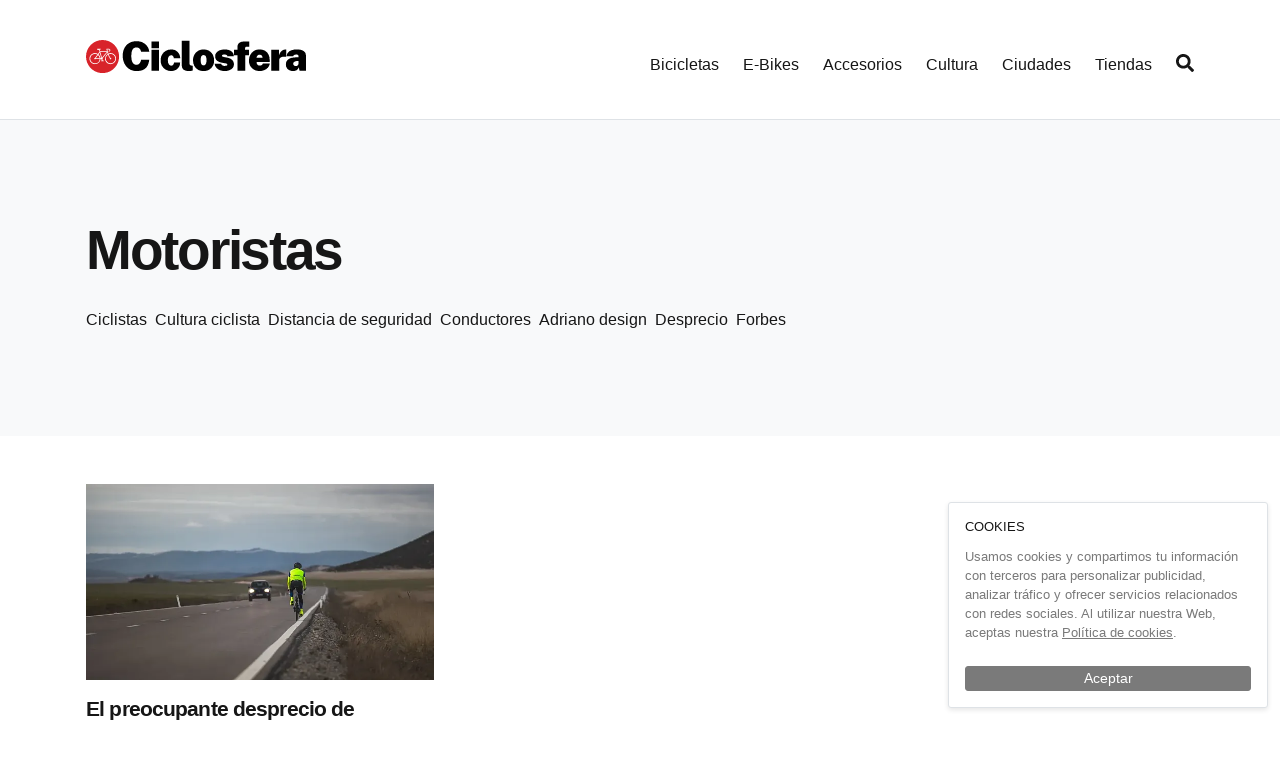

--- FILE ---
content_type: application/javascript; charset=UTF-8
request_url: https://ciclosfera.com/_nuxt/4b7e045.js
body_size: 167730
content:
/*! For license information please see LICENSES */
(window.webpackJsonp=window.webpackJsonp||[]).push([[20],{100:function(t,e,n){var r=n(43).Buffer;function o(t,e){this._block=r.alloc(t),this._finalSize=e,this._blockSize=t,this._len=0}o.prototype.update=function(data,t){"string"==typeof data&&(t=t||"utf8",data=r.from(data,t));for(var e=this._block,n=this._blockSize,o=data.length,l=this._len,c=0;c<o;){for(var h=l%n,f=Math.min(o-c,n-h),i=0;i<f;i++)e[h+i]=data[c+i];c+=f,(l+=f)%n==0&&this._update(e)}return this._len+=o,this},o.prototype.digest=function(t){var e=this._len%this._blockSize;this._block[e]=128,this._block.fill(0,e+1),e>=this._finalSize&&(this._update(this._block),this._block.fill(0));var n=8*this._len;if(n<=4294967295)this._block.writeUInt32BE(n,this._blockSize-4);else{var r=(4294967295&n)>>>0,o=(n-r)/4294967296;this._block.writeUInt32BE(o,this._blockSize-8),this._block.writeUInt32BE(r,this._blockSize-4)}this._update(this._block);var l=this._hash();return t?l.toString(t):l},o.prototype._update=function(){throw new Error("_update must be implemented by subclass")},t.exports=o},103:function(t,e,n){"use strict";Object.defineProperty(e,"__esModule",{value:!0});var r,o=(r=n(8))&&"object"==typeof r&&"default"in r?r.default:r;function l(t){return l="function"==typeof Symbol&&"symbol"==typeof Symbol.iterator?function(t){return typeof t}:function(t){return t&&"function"==typeof Symbol&&t.constructor===Symbol&&t!==Symbol.prototype?"symbol":typeof t},l(t)}function c(t){return function(t){if(Array.isArray(t)){for(var i=0,e=new Array(t.length);i<t.length;i++)e[i]=t[i];return e}}(t)||function(t){if(Symbol.iterator in Object(t)||"[object Arguments]"===Object.prototype.toString.call(t))return Array.from(t)}(t)||function(){throw new TypeError("Invalid attempt to spread non-iterable instance")}()}var h="undefined"!=typeof window;function f(t,e){return e.reduce((function(e,n){return t.hasOwnProperty(n)&&(e[n]=t[n]),e}),{})}var d={},m={},v={},y=o.extend({data:function(){return{transports:d,targets:m,sources:v,trackInstances:h}},methods:{open:function(t){if(h){var e=t.to,n=t.from,r=t.passengers,c=t.order,f=void 0===c?1/0:c;if(e&&n&&r){var d,m={to:e,from:n,passengers:(d=r,Array.isArray(d)||"object"===l(d)?Object.freeze(d):d),order:f};-1===Object.keys(this.transports).indexOf(e)&&o.set(this.transports,e,[]);var v,y=this.$_getTransportIndex(m),O=this.transports[e].slice(0);-1===y?O.push(m):O[y]=m,this.transports[e]=(v=function(a,b){return a.order-b.order},O.map((function(t,e){return[e,t]})).sort((function(a,b){return v(a[1],b[1])||a[0]-b[0]})).map((function(t){return t[1]})))}}},close:function(t){var e=arguments.length>1&&void 0!==arguments[1]&&arguments[1],n=t.to,r=t.from;if(n&&(r||!1!==e)&&this.transports[n])if(e)this.transports[n]=[];else{var o=this.$_getTransportIndex(t);if(o>=0){var l=this.transports[n].slice(0);l.splice(o,1),this.transports[n]=l}}},registerTarget:function(t,e,n){h&&(this.trackInstances&&!n&&this.targets[t]&&console.warn("[portal-vue]: Target ".concat(t," already exists")),this.$set(this.targets,t,Object.freeze([e])))},unregisterTarget:function(t){this.$delete(this.targets,t)},registerSource:function(source,t,e){h&&(this.trackInstances&&!e&&this.sources[source]&&console.warn("[portal-vue]: source ".concat(source," already exists")),this.$set(this.sources,source,Object.freeze([t])))},unregisterSource:function(source){this.$delete(this.sources,source)},hasTarget:function(t){return!(!this.targets[t]||!this.targets[t][0])},hasSource:function(t){return!(!this.sources[t]||!this.sources[t][0])},hasContentFor:function(t){return!!this.transports[t]&&!!this.transports[t].length},$_getTransportIndex:function(t){var e=t.to,n=t.from;for(var i in this.transports[e])if(this.transports[e][i].from===n)return+i;return-1}}}),O=new y(d),w=1,j=o.extend({name:"portal",props:{disabled:{type:Boolean},name:{type:String,default:function(){return String(w++)}},order:{type:Number,default:0},slim:{type:Boolean},slotProps:{type:Object,default:function(){return{}}},tag:{type:String,default:"DIV"},to:{type:String,default:function(){return String(Math.round(1e7*Math.random()))}}},created:function(){var t=this;this.$nextTick((function(){O.registerSource(t.name,t)}))},mounted:function(){this.disabled||this.sendUpdate()},updated:function(){this.disabled?this.clear():this.sendUpdate()},beforeDestroy:function(){O.unregisterSource(this.name),this.clear()},watch:{to:function(t,e){e&&e!==t&&this.clear(e),this.sendUpdate()}},methods:{clear:function(t){var e={from:this.name,to:t||this.to};O.close(e)},normalizeSlots:function(){return this.$scopedSlots.default?[this.$scopedSlots.default]:this.$slots.default},normalizeOwnChildren:function(t){return"function"==typeof t?t(this.slotProps):t},sendUpdate:function(){var t=this.normalizeSlots();if(t){var e={from:this.name,to:this.to,passengers:c(t),order:this.order};O.open(e)}else this.clear()}},render:function(t){var e=this.$slots.default||this.$scopedSlots.default||[],n=this.tag;return e&&this.disabled?e.length<=1&&this.slim?this.normalizeOwnChildren(e)[0]:t(n,[this.normalizeOwnChildren(e)]):this.slim?t():t(n,{class:{"v-portal":!0},style:{display:"none"},key:"v-portal-placeholder"})}}),S=o.extend({name:"portalTarget",props:{multiple:{type:Boolean,default:!1},name:{type:String,required:!0},slim:{type:Boolean,default:!1},slotProps:{type:Object,default:function(){return{}}},tag:{type:String,default:"div"},transition:{type:[String,Object,Function]}},data:function(){return{transports:O.transports,firstRender:!0}},created:function(){var t=this;this.$nextTick((function(){O.registerTarget(t.name,t)}))},watch:{ownTransports:function(){this.$emit("change",this.children().length>0)},name:function(t,e){O.unregisterTarget(e),O.registerTarget(t,this)}},mounted:function(){var t=this;this.transition&&this.$nextTick((function(){t.firstRender=!1}))},beforeDestroy:function(){O.unregisterTarget(this.name)},computed:{ownTransports:function(){var t=this.transports[this.name]||[];return this.multiple?t:0===t.length?[]:[t[t.length-1]]},passengers:function(){return function(t){var e=arguments.length>1&&void 0!==arguments[1]?arguments[1]:{};return t.reduce((function(t,n){var r=n.passengers[0],o="function"==typeof r?r(e):n.passengers;return t.concat(o)}),[])}(this.ownTransports,this.slotProps)}},methods:{children:function(){return 0!==this.passengers.length?this.passengers:this.$scopedSlots.default?this.$scopedSlots.default(this.slotProps):this.$slots.default||[]},noWrapper:function(){var t=this.slim&&!this.transition;return t&&this.children().length>1&&console.warn("[portal-vue]: PortalTarget with `slim` option received more than one child element."),t}},render:function(t){var e=this.noWrapper(),n=this.children(),r=this.transition||this.tag;return e?n[0]:this.slim&&!r?t():t(r,{props:{tag:this.transition&&this.tag?this.tag:void 0},class:{"vue-portal-target":!0}},n)}}),_=0,P=["disabled","name","order","slim","slotProps","tag","to"],T=["multiple","transition"],k=o.extend({name:"MountingPortal",inheritAttrs:!1,props:{append:{type:[Boolean,String]},bail:{type:Boolean},mountTo:{type:String,required:!0},disabled:{type:Boolean},name:{type:String,default:function(){return"mounted_"+String(_++)}},order:{type:Number,default:0},slim:{type:Boolean},slotProps:{type:Object,default:function(){return{}}},tag:{type:String,default:"DIV"},to:{type:String,default:function(){return String(Math.round(1e7*Math.random()))}},multiple:{type:Boolean,default:!1},targetSlim:{type:Boolean},targetSlotProps:{type:Object,default:function(){return{}}},targetTag:{type:String,default:"div"},transition:{type:[String,Object,Function]}},created:function(){if("undefined"!=typeof document){var t=document.querySelector(this.mountTo);if(t){var e=this.$props;if(O.targets[e.name])e.bail?console.warn("[portal-vue]: Target ".concat(e.name," is already mounted.\n        Aborting because 'bail: true' is set")):this.portalTarget=O.targets[e.name];else{var n=e.append;if(n){var r="string"==typeof n?n:"DIV",o=document.createElement(r);t.appendChild(o),t=o}var l=f(this.$props,T);l.slim=this.targetSlim,l.tag=this.targetTag,l.slotProps=this.targetSlotProps,l.name=this.to,this.portalTarget=new S({el:t,parent:this.$parent||this,propsData:l})}}else console.error("[portal-vue]: Mount Point '".concat(this.mountTo,"' not found in document"))}},beforeDestroy:function(){var t=this.portalTarget;if(this.append){var e=t.$el;e.parentNode.removeChild(e)}t.$destroy()},render:function(t){if(!this.portalTarget)return console.warn("[portal-vue] Target wasn't mounted"),t();if(!this.$scopedSlots.manual){var e=f(this.$props,P);return t(j,{props:e,attrs:this.$attrs,on:this.$listeners,scopedSlots:this.$scopedSlots},this.$slots.default)}var content=this.$scopedSlots.manual({to:this.to});return Array.isArray(content)&&(content=content[0]),content||t()}});var x={install:function(t){var e=arguments.length>1&&void 0!==arguments[1]?arguments[1]:{};t.component(e.portalName||"Portal",j),t.component(e.portalTargetName||"PortalTarget",S),t.component(e.MountingPortalName||"MountingPortal",k)}};e.default=x,e.Portal=j,e.PortalTarget=S,e.MountingPortal=k,e.Wormhole=O},104:function(t,e,n){"use strict";var r={name:"NoSsr",functional:!0,props:{placeholder:String,placeholderTag:{type:String,default:"div"}},render:function(t,e){var n=e.parent,r=e.slots,o=e.props,l=r(),c=l.default;void 0===c&&(c=[]);var h=l.placeholder;return n._isMounted?c:(n.$once("hook:mounted",(function(){n.$forceUpdate()})),o.placeholderTag&&(o.placeholder||h)?t(o.placeholderTag,{class:["no-ssr-placeholder"]},o.placeholder||h):c.length>0?c.map((function(){return t(!1)})):t(!1))}};t.exports=r},105:function(t,e,n){"use strict";n.d(e,"a",(function(){return r})),n.d(e,"b",(function(){return o})),n.d(e,"c",(function(){return l})),n.d(e,"d",(function(){return c})),n.d(e,"e",(function(){return h}));var r={prefix:"far",iconName:"bookmark",icon:[384,512,[],"f02e","M336 0H48C21.49 0 0 21.49 0 48v464l192-112 192 112V48c0-26.51-21.49-48-48-48zm0 428.43l-144-84-144 84V54a6 6 0 0 1 6-6h276c3.314 0 6 2.683 6 5.996V428.43z"]},o={prefix:"far",iconName:"calendar-alt",icon:[448,512,[],"f073","M148 288h-40c-6.6 0-12-5.4-12-12v-40c0-6.6 5.4-12 12-12h40c6.6 0 12 5.4 12 12v40c0 6.6-5.4 12-12 12zm108-12v-40c0-6.6-5.4-12-12-12h-40c-6.6 0-12 5.4-12 12v40c0 6.6 5.4 12 12 12h40c6.6 0 12-5.4 12-12zm96 0v-40c0-6.6-5.4-12-12-12h-40c-6.6 0-12 5.4-12 12v40c0 6.6 5.4 12 12 12h40c6.6 0 12-5.4 12-12zm-96 96v-40c0-6.6-5.4-12-12-12h-40c-6.6 0-12 5.4-12 12v40c0 6.6 5.4 12 12 12h40c6.6 0 12-5.4 12-12zm-96 0v-40c0-6.6-5.4-12-12-12h-40c-6.6 0-12 5.4-12 12v40c0 6.6 5.4 12 12 12h40c6.6 0 12-5.4 12-12zm192 0v-40c0-6.6-5.4-12-12-12h-40c-6.6 0-12 5.4-12 12v40c0 6.6 5.4 12 12 12h40c6.6 0 12-5.4 12-12zm96-260v352c0 26.5-21.5 48-48 48H48c-26.5 0-48-21.5-48-48V112c0-26.5 21.5-48 48-48h48V12c0-6.6 5.4-12 12-12h40c6.6 0 12 5.4 12 12v52h128V12c0-6.6 5.4-12 12-12h40c6.6 0 12 5.4 12 12v52h48c26.5 0 48 21.5 48 48zm-48 346V160H48v298c0 3.3 2.7 6 6 6h340c3.3 0 6-2.7 6-6z"]},l={prefix:"far",iconName:"clock",icon:[512,512,[],"f017","M256 8C119 8 8 119 8 256s111 248 248 248 248-111 248-248S393 8 256 8zm0 448c-110.5 0-200-89.5-200-200S145.5 56 256 56s200 89.5 200 200-89.5 200-200 200zm61.8-104.4l-84.9-61.7c-3.1-2.3-4.9-5.9-4.9-9.7V116c0-6.6 5.4-12 12-12h32c6.6 0 12 5.4 12 12v141.7l66.8 48.6c5.4 3.9 6.5 11.4 2.6 16.8L334.6 349c-3.9 5.3-11.4 6.5-16.8 2.6z"]},c={prefix:"far",iconName:"envelope",icon:[512,512,[],"f0e0","M464 64H48C21.49 64 0 85.49 0 112v288c0 26.51 21.49 48 48 48h416c26.51 0 48-21.49 48-48V112c0-26.51-21.49-48-48-48zm0 48v40.805c-22.422 18.259-58.168 46.651-134.587 106.49-16.841 13.247-50.201 45.072-73.413 44.701-23.208.375-56.579-31.459-73.413-44.701C106.18 199.465 70.425 171.067 48 152.805V112h416zM48 400V214.398c22.914 18.251 55.409 43.862 104.938 82.646 21.857 17.205 60.134 55.186 103.062 54.955 42.717.231 80.509-37.199 103.053-54.947 49.528-38.783 82.032-64.401 104.947-82.653V400H48z"]},h={prefix:"far",iconName:"star",icon:[576,512,[],"f005","M528.1 171.5L382 150.2 316.7 17.8c-11.7-23.6-45.6-23.9-57.4 0L194 150.2 47.9 171.5c-26.2 3.8-36.7 36.1-17.7 54.6l105.7 103-25 145.5c-4.5 26.3 23.2 46 46.4 33.7L288 439.6l130.7 68.7c23.2 12.2 50.9-7.4 46.4-33.7l-25-145.5 105.7-103c19-18.5 8.5-50.8-17.7-54.6zM388.6 312.3l23.7 138.4L288 385.4l-124.3 65.3 23.7-138.4-100.6-98 139-20.2 62.2-126 62.2 126 139 20.2-100.6 98z"]}},123:function(t,e,n){"use strict";var r,o="object"==typeof Reflect?Reflect:null,l=o&&"function"==typeof o.apply?o.apply:function(t,e,n){return Function.prototype.apply.call(t,e,n)};r=o&&"function"==typeof o.ownKeys?o.ownKeys:Object.getOwnPropertySymbols?function(t){return Object.getOwnPropertyNames(t).concat(Object.getOwnPropertySymbols(t))}:function(t){return Object.getOwnPropertyNames(t)};var c=Number.isNaN||function(t){return t!=t};function h(){h.init.call(this)}t.exports=h,t.exports.once=function(t,e){return new Promise((function(n,r){function o(n){t.removeListener(e,l),r(n)}function l(){"function"==typeof t.removeListener&&t.removeListener("error",o),n([].slice.call(arguments))}_(t,e,l,{once:!0}),"error"!==e&&function(t,e,n){"function"==typeof t.on&&_(t,"error",e,n)}(t,o,{once:!0})}))},h.EventEmitter=h,h.prototype._events=void 0,h.prototype._eventsCount=0,h.prototype._maxListeners=void 0;var f=10;function d(t){if("function"!=typeof t)throw new TypeError('The "listener" argument must be of type Function. Received type '+typeof t)}function m(t){return void 0===t._maxListeners?h.defaultMaxListeners:t._maxListeners}function v(t,e,n,r){var o,l,c,h;if(d(n),void 0===(l=t._events)?(l=t._events=Object.create(null),t._eventsCount=0):(void 0!==l.newListener&&(t.emit("newListener",e,n.listener?n.listener:n),l=t._events),c=l[e]),void 0===c)c=l[e]=n,++t._eventsCount;else if("function"==typeof c?c=l[e]=r?[n,c]:[c,n]:r?c.unshift(n):c.push(n),(o=m(t))>0&&c.length>o&&!c.warned){c.warned=!0;var f=new Error("Possible EventEmitter memory leak detected. "+c.length+" "+String(e)+" listeners added. Use emitter.setMaxListeners() to increase limit");f.name="MaxListenersExceededWarning",f.emitter=t,f.type=e,f.count=c.length,h=f,console&&console.warn&&console.warn(h)}return t}function y(){if(!this.fired)return this.target.removeListener(this.type,this.wrapFn),this.fired=!0,0===arguments.length?this.listener.call(this.target):this.listener.apply(this.target,arguments)}function O(t,e,n){var r={fired:!1,wrapFn:void 0,target:t,type:e,listener:n},o=y.bind(r);return o.listener=n,r.wrapFn=o,o}function w(t,e,n){var r=t._events;if(void 0===r)return[];var o=r[e];return void 0===o?[]:"function"==typeof o?n?[o.listener||o]:[o]:n?function(t){for(var e=new Array(t.length),i=0;i<e.length;++i)e[i]=t[i].listener||t[i];return e}(o):S(o,o.length)}function j(t){var e=this._events;if(void 0!==e){var n=e[t];if("function"==typeof n)return 1;if(void 0!==n)return n.length}return 0}function S(t,e){for(var n=new Array(e),i=0;i<e;++i)n[i]=t[i];return n}function _(t,e,n,r){if("function"==typeof t.on)r.once?t.once(e,n):t.on(e,n);else{if("function"!=typeof t.addEventListener)throw new TypeError('The "emitter" argument must be of type EventEmitter. Received type '+typeof t);t.addEventListener(e,(function o(l){r.once&&t.removeEventListener(e,o),n(l)}))}}Object.defineProperty(h,"defaultMaxListeners",{enumerable:!0,get:function(){return f},set:function(t){if("number"!=typeof t||t<0||c(t))throw new RangeError('The value of "defaultMaxListeners" is out of range. It must be a non-negative number. Received '+t+".");f=t}}),h.init=function(){void 0!==this._events&&this._events!==Object.getPrototypeOf(this)._events||(this._events=Object.create(null),this._eventsCount=0),this._maxListeners=this._maxListeners||void 0},h.prototype.setMaxListeners=function(t){if("number"!=typeof t||t<0||c(t))throw new RangeError('The value of "n" is out of range. It must be a non-negative number. Received '+t+".");return this._maxListeners=t,this},h.prototype.getMaxListeners=function(){return m(this)},h.prototype.emit=function(t){for(var e=[],i=1;i<arguments.length;i++)e.push(arguments[i]);var n="error"===t,r=this._events;if(void 0!==r)n=n&&void 0===r.error;else if(!n)return!1;if(n){var o;if(e.length>0&&(o=e[0]),o instanceof Error)throw o;var c=new Error("Unhandled error."+(o?" ("+o.message+")":""));throw c.context=o,c}var h=r[t];if(void 0===h)return!1;if("function"==typeof h)l(h,this,e);else{var f=h.length,d=S(h,f);for(i=0;i<f;++i)l(d[i],this,e)}return!0},h.prototype.addListener=function(t,e){return v(this,t,e,!1)},h.prototype.on=h.prototype.addListener,h.prototype.prependListener=function(t,e){return v(this,t,e,!0)},h.prototype.once=function(t,e){return d(e),this.on(t,O(this,t,e)),this},h.prototype.prependOnceListener=function(t,e){return d(e),this.prependListener(t,O(this,t,e)),this},h.prototype.removeListener=function(t,e){var n,r,o,i,l;if(d(e),void 0===(r=this._events))return this;if(void 0===(n=r[t]))return this;if(n===e||n.listener===e)0==--this._eventsCount?this._events=Object.create(null):(delete r[t],r.removeListener&&this.emit("removeListener",t,n.listener||e));else if("function"!=typeof n){for(o=-1,i=n.length-1;i>=0;i--)if(n[i]===e||n[i].listener===e){l=n[i].listener,o=i;break}if(o<0)return this;0===o?n.shift():function(t,e){for(;e+1<t.length;e++)t[e]=t[e+1];t.pop()}(n,o),1===n.length&&(r[t]=n[0]),void 0!==r.removeListener&&this.emit("removeListener",t,l||e)}return this},h.prototype.off=h.prototype.removeListener,h.prototype.removeAllListeners=function(t){var e,n,i;if(void 0===(n=this._events))return this;if(void 0===n.removeListener)return 0===arguments.length?(this._events=Object.create(null),this._eventsCount=0):void 0!==n[t]&&(0==--this._eventsCount?this._events=Object.create(null):delete n[t]),this;if(0===arguments.length){var r,o=Object.keys(n);for(i=0;i<o.length;++i)"removeListener"!==(r=o[i])&&this.removeAllListeners(r);return this.removeAllListeners("removeListener"),this._events=Object.create(null),this._eventsCount=0,this}if("function"==typeof(e=n[t]))this.removeListener(t,e);else if(void 0!==e)for(i=e.length-1;i>=0;i--)this.removeListener(t,e[i]);return this},h.prototype.listeners=function(t){return w(this,t,!0)},h.prototype.rawListeners=function(t){return w(this,t,!1)},h.listenerCount=function(t,e){return"function"==typeof t.listenerCount?t.listenerCount(e):j.call(t,e)},h.prototype.listenerCount=j,h.prototype.eventNames=function(){return this._eventsCount>0?r(this._events):[]}},124:function(t,e,n){function r(t){return Object.prototype.toString.call(t)}e.isArray=function(t){return Array.isArray?Array.isArray(t):"[object Array]"===r(t)},e.isBoolean=function(t){return"boolean"==typeof t},e.isNull=function(t){return null===t},e.isNullOrUndefined=function(t){return null==t},e.isNumber=function(t){return"number"==typeof t},e.isString=function(t){return"string"==typeof t},e.isSymbol=function(t){return"symbol"==typeof t},e.isUndefined=function(t){return void 0===t},e.isRegExp=function(t){return"[object RegExp]"===r(t)},e.isObject=function(t){return"object"==typeof t&&null!==t},e.isDate=function(t){return"[object Date]"===r(t)},e.isError=function(t){return"[object Error]"===r(t)||t instanceof Error},e.isFunction=function(t){return"function"==typeof t},e.isPrimitive=function(t){return null===t||"boolean"==typeof t||"number"==typeof t||"string"==typeof t||"symbol"==typeof t||void 0===t},e.isBuffer=n(79).Buffer.isBuffer},125:function(t,e,n){"use strict";var r=n(43).Buffer,o=r.isEncoding||function(t){switch((t=""+t)&&t.toLowerCase()){case"hex":case"utf8":case"utf-8":case"ascii":case"binary":case"base64":case"ucs2":case"ucs-2":case"utf16le":case"utf-16le":case"raw":return!0;default:return!1}};function l(t){var e;switch(this.encoding=function(t){var e=function(t){if(!t)return"utf8";for(var e;;)switch(t){case"utf8":case"utf-8":return"utf8";case"ucs2":case"ucs-2":case"utf16le":case"utf-16le":return"utf16le";case"latin1":case"binary":return"latin1";case"base64":case"ascii":case"hex":return t;default:if(e)return;t=(""+t).toLowerCase(),e=!0}}(t);if("string"!=typeof e&&(r.isEncoding===o||!o(t)))throw new Error("Unknown encoding: "+t);return e||t}(t),this.encoding){case"utf16le":this.text=f,this.end=d,e=4;break;case"utf8":this.fillLast=h,e=4;break;case"base64":this.text=m,this.end=v,e=3;break;default:return this.write=y,void(this.end=O)}this.lastNeed=0,this.lastTotal=0,this.lastChar=r.allocUnsafe(e)}function c(t){return t<=127?0:t>>5==6?2:t>>4==14?3:t>>3==30?4:t>>6==2?-1:-2}function h(t){var p=this.lastTotal-this.lastNeed,e=function(t,e,p){if(128!=(192&e[0]))return t.lastNeed=0,"�";if(t.lastNeed>1&&e.length>1){if(128!=(192&e[1]))return t.lastNeed=1,"�";if(t.lastNeed>2&&e.length>2&&128!=(192&e[2]))return t.lastNeed=2,"�"}}(this,t);return void 0!==e?e:this.lastNeed<=t.length?(t.copy(this.lastChar,p,0,this.lastNeed),this.lastChar.toString(this.encoding,0,this.lastTotal)):(t.copy(this.lastChar,p,0,t.length),void(this.lastNeed-=t.length))}function f(t,i){if((t.length-i)%2==0){var e=t.toString("utf16le",i);if(e){var n=e.charCodeAt(e.length-1);if(n>=55296&&n<=56319)return this.lastNeed=2,this.lastTotal=4,this.lastChar[0]=t[t.length-2],this.lastChar[1]=t[t.length-1],e.slice(0,-1)}return e}return this.lastNeed=1,this.lastTotal=2,this.lastChar[0]=t[t.length-1],t.toString("utf16le",i,t.length-1)}function d(t){var e=t&&t.length?this.write(t):"";if(this.lastNeed){var n=this.lastTotal-this.lastNeed;return e+this.lastChar.toString("utf16le",0,n)}return e}function m(t,i){var e=(t.length-i)%3;return 0===e?t.toString("base64",i):(this.lastNeed=3-e,this.lastTotal=3,1===e?this.lastChar[0]=t[t.length-1]:(this.lastChar[0]=t[t.length-2],this.lastChar[1]=t[t.length-1]),t.toString("base64",i,t.length-e))}function v(t){var e=t&&t.length?this.write(t):"";return this.lastNeed?e+this.lastChar.toString("base64",0,3-this.lastNeed):e}function y(t){return t.toString(this.encoding)}function O(t){return t&&t.length?this.write(t):""}e.StringDecoder=l,l.prototype.write=function(t){if(0===t.length)return"";var e,i;if(this.lastNeed){if(void 0===(e=this.fillLast(t)))return"";i=this.lastNeed,this.lastNeed=0}else i=0;return i<t.length?e?e+this.text(t,i):this.text(t,i):e||""},l.prototype.end=function(t){var e=t&&t.length?this.write(t):"";return this.lastNeed?e+"�":e},l.prototype.text=function(t,i){var e=function(t,e,i){var n=e.length-1;if(n<i)return 0;var r=c(e[n]);if(r>=0)return r>0&&(t.lastNeed=r-1),r;if(--n<i||-2===r)return 0;if(r=c(e[n]),r>=0)return r>0&&(t.lastNeed=r-2),r;if(--n<i||-2===r)return 0;if(r=c(e[n]),r>=0)return r>0&&(2===r?r=0:t.lastNeed=r-3),r;return 0}(this,t,i);if(!this.lastNeed)return t.toString("utf8",i);this.lastTotal=e;var n=t.length-(e-this.lastNeed);return t.copy(this.lastChar,0,n),t.toString("utf8",i,n)},l.prototype.fillLast=function(t){if(this.lastNeed<=t.length)return t.copy(this.lastChar,this.lastTotal-this.lastNeed,0,this.lastNeed),this.lastChar.toString(this.encoding,0,this.lastTotal);t.copy(this.lastChar,this.lastTotal-this.lastNeed,0,t.length),this.lastNeed-=t.length}},127:function(t,e,n){"use strict";(function(t){var n="undefined"!=typeof window&&"undefined"!=typeof document&&"undefined"!=typeof navigator,r=function(){for(var t=["Edge","Trident","Firefox"],i=0;i<t.length;i+=1)if(n&&navigator.userAgent.indexOf(t[i])>=0)return 1;return 0}();var o=n&&window.Promise?function(t){var e=!1;return function(){e||(e=!0,window.Promise.resolve().then((function(){e=!1,t()})))}}:function(t){var e=!1;return function(){e||(e=!0,setTimeout((function(){e=!1,t()}),r))}};function l(t){return t&&"[object Function]"==={}.toString.call(t)}function c(element,t){if(1!==element.nodeType)return[];var e=element.ownerDocument.defaultView.getComputedStyle(element,null);return t?e[t]:e}function h(element){return"HTML"===element.nodeName?element:element.parentNode||element.host}function f(element){if(!element)return document.body;switch(element.nodeName){case"HTML":case"BODY":return element.ownerDocument.body;case"#document":return element.body}var t=c(element),e=t.overflow,n=t.overflowX,r=t.overflowY;return/(auto|scroll|overlay)/.test(e+r+n)?element:f(h(element))}function d(t){return t&&t.referenceNode?t.referenceNode:t}var m=n&&!(!window.MSInputMethodContext||!document.documentMode),v=n&&/MSIE 10/.test(navigator.userAgent);function y(t){return 11===t?m:10===t?v:m||v}function O(element){if(!element)return document.documentElement;for(var t=y(10)?document.body:null,e=element.offsetParent||null;e===t&&element.nextElementSibling;)e=(element=element.nextElementSibling).offsetParent;var n=e&&e.nodeName;return n&&"BODY"!==n&&"HTML"!==n?-1!==["TH","TD","TABLE"].indexOf(e.nodeName)&&"static"===c(e,"position")?O(e):e:element?element.ownerDocument.documentElement:document.documentElement}function w(t){return null!==t.parentNode?w(t.parentNode):t}function j(t,e){if(!(t&&t.nodeType&&e&&e.nodeType))return document.documentElement;var n=t.compareDocumentPosition(e)&Node.DOCUMENT_POSITION_FOLLOWING,r=n?t:e,o=n?e:t,l=document.createRange();l.setStart(r,0),l.setEnd(o,0);var element,c,h=l.commonAncestorContainer;if(t!==h&&e!==h||r.contains(o))return"BODY"===(c=(element=h).nodeName)||"HTML"!==c&&O(element.firstElementChild)!==element?O(h):h;var f=w(t);return f.host?j(f.host,e):j(t,w(e).host)}function S(element){var t="top"===(arguments.length>1&&void 0!==arguments[1]?arguments[1]:"top")?"scrollTop":"scrollLeft",e=element.nodeName;if("BODY"===e||"HTML"===e){var html=element.ownerDocument.documentElement;return(element.ownerDocument.scrollingElement||html)[t]}return element[t]}function _(t,e){var n="x"===e?"Left":"Top",r="Left"===n?"Right":"Bottom";return parseFloat(t["border"+n+"Width"])+parseFloat(t["border"+r+"Width"])}function P(t,body,html,e){return Math.max(body["offset"+t],body["scroll"+t],html["client"+t],html["offset"+t],html["scroll"+t],y(10)?parseInt(html["offset"+t])+parseInt(e["margin"+("Height"===t?"Top":"Left")])+parseInt(e["margin"+("Height"===t?"Bottom":"Right")]):0)}function T(t){var body=t.body,html=t.documentElement,e=y(10)&&getComputedStyle(html);return{height:P("Height",body,html,e),width:P("Width",body,html,e)}}var k=function(){function t(t,e){for(var i=0;i<e.length;i++){var n=e[i];n.enumerable=n.enumerable||!1,n.configurable=!0,"value"in n&&(n.writable=!0),Object.defineProperty(t,n.key,n)}}return function(e,n,r){return n&&t(e.prototype,n),r&&t(e,r),e}}(),x=function(t,e,n){return e in t?Object.defineProperty(t,e,{value:n,enumerable:!0,configurable:!0,writable:!0}):t[e]=n,t},C=Object.assign||function(t){for(var i=1;i<arguments.length;i++){var source=arguments[i];for(var e in source)Object.prototype.hasOwnProperty.call(source,e)&&(t[e]=source[e])}return t};function D(t){return C({},t,{right:t.left+t.width,bottom:t.top+t.height})}function E(element){var rect={};try{if(y(10)){rect=element.getBoundingClientRect();var t=S(element,"top"),e=S(element,"left");rect.top+=t,rect.left+=e,rect.bottom+=t,rect.right+=e}else rect=element.getBoundingClientRect()}catch(t){}var n={left:rect.left,top:rect.top,width:rect.right-rect.left,height:rect.bottom-rect.top},r="HTML"===element.nodeName?T(element.ownerDocument):{},o=r.width||element.clientWidth||n.width,l=r.height||element.clientHeight||n.height,h=element.offsetWidth-o,f=element.offsetHeight-l;if(h||f){var d=c(element);h-=_(d,"x"),f-=_(d,"y"),n.width-=h,n.height-=f}return D(n)}function B(t,e){var n=arguments.length>2&&void 0!==arguments[2]&&arguments[2],r=y(10),o="HTML"===e.nodeName,l=E(t),h=E(e),d=f(t),m=c(e),v=parseFloat(m.borderTopWidth),O=parseFloat(m.borderLeftWidth);n&&o&&(h.top=Math.max(h.top,0),h.left=Math.max(h.left,0));var w=D({top:l.top-h.top-v,left:l.left-h.left-O,width:l.width,height:l.height});if(w.marginTop=0,w.marginLeft=0,!r&&o){var j=parseFloat(m.marginTop),_=parseFloat(m.marginLeft);w.top-=v-j,w.bottom-=v-j,w.left-=O-_,w.right-=O-_,w.marginTop=j,w.marginLeft=_}return(r&&!n?e.contains(d):e===d&&"BODY"!==d.nodeName)&&(w=function(rect,element){var t=arguments.length>2&&void 0!==arguments[2]&&arguments[2],e=S(element,"top"),n=S(element,"left"),r=t?-1:1;return rect.top+=e*r,rect.bottom+=e*r,rect.left+=n*r,rect.right+=n*r,rect}(w,e)),w}function $(element){var t=element.nodeName;if("BODY"===t||"HTML"===t)return!1;if("fixed"===c(element,"position"))return!0;var e=h(element);return!!e&&$(e)}function R(element){if(!element||!element.parentElement||y())return document.documentElement;for(var t=element.parentElement;t&&"none"===c(t,"transform");)t=t.parentElement;return t||document.documentElement}function I(t,e,n,r){var o=arguments.length>4&&void 0!==arguments[4]&&arguments[4],l={top:0,left:0},c=o?R(t):j(t,d(e));if("viewport"===r)l=function(element){var t=arguments.length>1&&void 0!==arguments[1]&&arguments[1],html=element.ownerDocument.documentElement,e=B(element,html),n=Math.max(html.clientWidth,window.innerWidth||0),r=Math.max(html.clientHeight,window.innerHeight||0),o=t?0:S(html),l=t?0:S(html,"left");return D({top:o-e.top+e.marginTop,left:l-e.left+e.marginLeft,width:n,height:r})}(c,o);else{var m=void 0;"scrollParent"===r?"BODY"===(m=f(h(e))).nodeName&&(m=t.ownerDocument.documentElement):m="window"===r?t.ownerDocument.documentElement:r;var v=B(m,c,o);if("HTML"!==m.nodeName||$(c))l=v;else{var y=T(t.ownerDocument),O=y.height,w=y.width;l.top+=v.top-v.marginTop,l.bottom=O+v.top,l.left+=v.left-v.marginLeft,l.right=w+v.left}}var _="number"==typeof(n=n||0);return l.left+=_?n:n.left||0,l.top+=_?n:n.top||0,l.right-=_?n:n.right||0,l.bottom-=_?n:n.bottom||0,l}function L(t,e,n,r,o){var l=arguments.length>5&&void 0!==arguments[5]?arguments[5]:0;if(-1===t.indexOf("auto"))return t;var c=I(n,r,l,o),h={top:{width:c.width,height:e.top-c.top},right:{width:c.right-e.right,height:c.height},bottom:{width:c.width,height:c.bottom-e.bottom},left:{width:e.left-c.left,height:c.height}},f=Object.keys(h).map((function(t){return C({key:t},h[t],{area:(e=h[t],e.width*e.height)});var e})).sort((function(a,b){return b.area-a.area})),d=f.filter((function(t){var e=t.width,r=t.height;return e>=n.clientWidth&&r>=n.clientHeight})),m=d.length>0?d[0].key:f[0].key,v=t.split("-")[1];return m+(v?"-"+v:"")}function A(t,e,n){var r=arguments.length>3&&void 0!==arguments[3]?arguments[3]:null;return B(n,r?R(e):j(e,d(n)),r)}function M(element){var t=element.ownerDocument.defaultView.getComputedStyle(element),e=parseFloat(t.marginTop||0)+parseFloat(t.marginBottom||0),n=parseFloat(t.marginLeft||0)+parseFloat(t.marginRight||0);return{width:element.offsetWidth+n,height:element.offsetHeight+e}}function F(t){var e={left:"right",right:"left",bottom:"top",top:"bottom"};return t.replace(/left|right|bottom|top/g,(function(t){return e[t]}))}function V(t,e,n){n=n.split("-")[0];var r=M(t),o={width:r.width,height:r.height},l=-1!==["right","left"].indexOf(n),c=l?"top":"left",h=l?"left":"top",f=l?"height":"width",d=l?"width":"height";return o[c]=e[c]+e[f]/2-r[f]/2,o[h]=n===h?e[h]-r[d]:e[F(h)],o}function z(t,e){return Array.prototype.find?t.find(e):t.filter(e)[0]}function N(t,data,e){return(void 0===e?t:t.slice(0,function(t,e,n){if(Array.prototype.findIndex)return t.findIndex((function(t){return t[e]===n}));var r=z(t,(function(t){return t[e]===n}));return t.indexOf(r)}(t,"name",e))).forEach((function(t){t.function&&console.warn("`modifier.function` is deprecated, use `modifier.fn`!");var e=t.function||t.fn;t.enabled&&l(e)&&(data.offsets.popper=D(data.offsets.popper),data.offsets.reference=D(data.offsets.reference),data=e(data,t))})),data}function H(){if(!this.state.isDestroyed){var data={instance:this,styles:{},arrowStyles:{},attributes:{},flipped:!1,offsets:{}};data.offsets.reference=A(this.state,this.popper,this.reference,this.options.positionFixed),data.placement=L(this.options.placement,data.offsets.reference,this.popper,this.reference,this.options.modifiers.flip.boundariesElement,this.options.modifiers.flip.padding),data.originalPlacement=data.placement,data.positionFixed=this.options.positionFixed,data.offsets.popper=V(this.popper,data.offsets.reference,data.placement),data.offsets.popper.position=this.options.positionFixed?"fixed":"absolute",data=N(this.modifiers,data),this.state.isCreated?this.options.onUpdate(data):(this.state.isCreated=!0,this.options.onCreate(data))}}function U(t,e){return t.some((function(t){var n=t.name;return t.enabled&&n===e}))}function W(t){for(var e=[!1,"ms","Webkit","Moz","O"],n=t.charAt(0).toUpperCase()+t.slice(1),i=0;i<e.length;i++){var r=e[i],o=r?""+r+n:t;if(void 0!==document.body.style[o])return o}return null}function G(){return this.state.isDestroyed=!0,U(this.modifiers,"applyStyle")&&(this.popper.removeAttribute("x-placement"),this.popper.style.position="",this.popper.style.top="",this.popper.style.left="",this.popper.style.right="",this.popper.style.bottom="",this.popper.style.willChange="",this.popper.style[W("transform")]=""),this.disableEventListeners(),this.options.removeOnDestroy&&this.popper.parentNode.removeChild(this.popper),this}function Y(element){var t=element.ownerDocument;return t?t.defaultView:window}function K(t,e,n,r){var o="BODY"===t.nodeName,l=o?t.ownerDocument.defaultView:t;l.addEventListener(e,n,{passive:!0}),o||K(f(l.parentNode),e,n,r),r.push(l)}function X(t,e,n,r){n.updateBound=r,Y(t).addEventListener("resize",n.updateBound,{passive:!0});var o=f(t);return K(o,"scroll",n.updateBound,n.scrollParents),n.scrollElement=o,n.eventsEnabled=!0,n}function J(){this.state.eventsEnabled||(this.state=X(this.reference,this.options,this.state,this.scheduleUpdate))}function Z(){var t,e;this.state.eventsEnabled&&(cancelAnimationFrame(this.scheduleUpdate),this.state=(t=this.reference,e=this.state,Y(t).removeEventListener("resize",e.updateBound),e.scrollParents.forEach((function(t){t.removeEventListener("scroll",e.updateBound)})),e.updateBound=null,e.scrollParents=[],e.scrollElement=null,e.eventsEnabled=!1,e))}function Q(t){return""!==t&&!isNaN(parseFloat(t))&&isFinite(t)}function tt(element,t){Object.keys(t).forEach((function(e){var n="";-1!==["width","height","top","right","bottom","left"].indexOf(e)&&Q(t[e])&&(n="px"),element.style[e]=t[e]+n}))}var et=n&&/Firefox/i.test(navigator.userAgent);function nt(t,e,n){var r=z(t,(function(t){return t.name===e})),o=!!r&&t.some((function(t){return t.name===n&&t.enabled&&t.order<r.order}));if(!o){var l="`"+e+"`",c="`"+n+"`";console.warn(c+" modifier is required by "+l+" modifier in order to work, be sure to include it before "+l+"!")}return o}var it=["auto-start","auto","auto-end","top-start","top","top-end","right-start","right","right-end","bottom-end","bottom","bottom-start","left-end","left","left-start"],ot=it.slice(3);function at(t){var e=arguments.length>1&&void 0!==arguments[1]&&arguments[1],n=ot.indexOf(t),r=ot.slice(n+1).concat(ot.slice(0,n));return e?r.reverse():r}var st="flip",lt="clockwise",ct="counterclockwise";function ut(t,e,n,r){var o=[0,0],l=-1!==["right","left"].indexOf(r),c=t.split(/(\+|\-)/).map((function(t){return t.trim()})),h=c.indexOf(z(c,(function(t){return-1!==t.search(/,|\s/)})));c[h]&&-1===c[h].indexOf(",")&&console.warn("Offsets separated by white space(s) are deprecated, use a comma (,) instead.");var f=/\s*,\s*|\s+/,d=-1!==h?[c.slice(0,h).concat([c[h].split(f)[0]]),[c[h].split(f)[1]].concat(c.slice(h+1))]:[c];return d=d.map((function(t,r){var o=(1===r?!l:l)?"height":"width",c=!1;return t.reduce((function(a,b){return""===a[a.length-1]&&-1!==["+","-"].indexOf(b)?(a[a.length-1]=b,c=!0,a):c?(a[a.length-1]+=b,c=!1,a):a.concat(b)}),[]).map((function(t){return function(t,e,n,r){var o=t.match(/((?:\-|\+)?\d*\.?\d*)(.*)/),l=+o[1],c=o[2];if(!l)return t;if(0===c.indexOf("%")){return D("%p"===c?n:r)[e]/100*l}if("vh"===c||"vw"===c)return("vh"===c?Math.max(document.documentElement.clientHeight,window.innerHeight||0):Math.max(document.documentElement.clientWidth,window.innerWidth||0))/100*l;return l}(t,o,e,n)}))})),d.forEach((function(t,e){t.forEach((function(n,r){Q(n)&&(o[e]+=n*("-"===t[r-1]?-1:1))}))})),o}var ht={shift:{order:100,enabled:!0,fn:function(data){var t=data.placement,e=t.split("-")[0],n=t.split("-")[1];if(n){var r=data.offsets,o=r.reference,l=r.popper,c=-1!==["bottom","top"].indexOf(e),h=c?"left":"top",f=c?"width":"height",d={start:x({},h,o[h]),end:x({},h,o[h]+o[f]-l[f])};data.offsets.popper=C({},l,d[n])}return data}},offset:{order:200,enabled:!0,fn:function(data,t){var e=t.offset,n=data.placement,r=data.offsets,o=r.popper,l=r.reference,c=n.split("-")[0],h=void 0;return h=Q(+e)?[+e,0]:ut(e,o,l,c),"left"===c?(o.top+=h[0],o.left-=h[1]):"right"===c?(o.top+=h[0],o.left+=h[1]):"top"===c?(o.left+=h[0],o.top-=h[1]):"bottom"===c&&(o.left+=h[0],o.top+=h[1]),data.popper=o,data},offset:0},preventOverflow:{order:300,enabled:!0,fn:function(data,t){var e=t.boundariesElement||O(data.instance.popper);data.instance.reference===e&&(e=O(e));var n=W("transform"),r=data.instance.popper.style,o=r.top,l=r.left,c=r[n];r.top="",r.left="",r[n]="";var h=I(data.instance.popper,data.instance.reference,t.padding,e,data.positionFixed);r.top=o,r.left=l,r[n]=c,t.boundaries=h;var f=t.priority,d=data.offsets.popper,m={primary:function(e){var n=d[e];return d[e]<h[e]&&!t.escapeWithReference&&(n=Math.max(d[e],h[e])),x({},e,n)},secondary:function(e){var n="right"===e?"left":"top",r=d[n];return d[e]>h[e]&&!t.escapeWithReference&&(r=Math.min(d[n],h[e]-("right"===e?d.width:d.height))),x({},n,r)}};return f.forEach((function(t){var e=-1!==["left","top"].indexOf(t)?"primary":"secondary";d=C({},d,m[e](t))})),data.offsets.popper=d,data},priority:["left","right","top","bottom"],padding:5,boundariesElement:"scrollParent"},keepTogether:{order:400,enabled:!0,fn:function(data){var t=data.offsets,e=t.popper,n=t.reference,r=data.placement.split("-")[0],o=Math.floor,l=-1!==["top","bottom"].indexOf(r),c=l?"right":"bottom",h=l?"left":"top",f=l?"width":"height";return e[c]<o(n[h])&&(data.offsets.popper[h]=o(n[h])-e[f]),e[h]>o(n[c])&&(data.offsets.popper[h]=o(n[c])),data}},arrow:{order:500,enabled:!0,fn:function(data,t){var e;if(!nt(data.instance.modifiers,"arrow","keepTogether"))return data;var n=t.element;if("string"==typeof n){if(!(n=data.instance.popper.querySelector(n)))return data}else if(!data.instance.popper.contains(n))return console.warn("WARNING: `arrow.element` must be child of its popper element!"),data;var r=data.placement.split("-")[0],o=data.offsets,l=o.popper,h=o.reference,f=-1!==["left","right"].indexOf(r),d=f?"height":"width",m=f?"Top":"Left",v=m.toLowerCase(),y=f?"left":"top",O=f?"bottom":"right",w=M(n)[d];h[O]-w<l[v]&&(data.offsets.popper[v]-=l[v]-(h[O]-w)),h[v]+w>l[O]&&(data.offsets.popper[v]+=h[v]+w-l[O]),data.offsets.popper=D(data.offsets.popper);var j=h[v]+h[d]/2-w/2,S=c(data.instance.popper),_=parseFloat(S["margin"+m]),P=parseFloat(S["border"+m+"Width"]),T=j-data.offsets.popper[v]-_-P;return T=Math.max(Math.min(l[d]-w,T),0),data.arrowElement=n,data.offsets.arrow=(x(e={},v,Math.round(T)),x(e,y,""),e),data},element:"[x-arrow]"},flip:{order:600,enabled:!0,fn:function(data,t){if(U(data.instance.modifiers,"inner"))return data;if(data.flipped&&data.placement===data.originalPlacement)return data;var e=I(data.instance.popper,data.instance.reference,t.padding,t.boundariesElement,data.positionFixed),n=data.placement.split("-")[0],r=F(n),o=data.placement.split("-")[1]||"",l=[];switch(t.behavior){case st:l=[n,r];break;case lt:l=at(n);break;case ct:l=at(n,!0);break;default:l=t.behavior}return l.forEach((function(c,h){if(n!==c||l.length===h+1)return data;n=data.placement.split("-")[0],r=F(n);var f=data.offsets.popper,d=data.offsets.reference,m=Math.floor,v="left"===n&&m(f.right)>m(d.left)||"right"===n&&m(f.left)<m(d.right)||"top"===n&&m(f.bottom)>m(d.top)||"bottom"===n&&m(f.top)<m(d.bottom),y=m(f.left)<m(e.left),O=m(f.right)>m(e.right),w=m(f.top)<m(e.top),j=m(f.bottom)>m(e.bottom),S="left"===n&&y||"right"===n&&O||"top"===n&&w||"bottom"===n&&j,_=-1!==["top","bottom"].indexOf(n),P=!!t.flipVariations&&(_&&"start"===o&&y||_&&"end"===o&&O||!_&&"start"===o&&w||!_&&"end"===o&&j),T=!!t.flipVariationsByContent&&(_&&"start"===o&&O||_&&"end"===o&&y||!_&&"start"===o&&j||!_&&"end"===o&&w),k=P||T;(v||S||k)&&(data.flipped=!0,(v||S)&&(n=l[h+1]),k&&(o=function(t){return"end"===t?"start":"start"===t?"end":t}(o)),data.placement=n+(o?"-"+o:""),data.offsets.popper=C({},data.offsets.popper,V(data.instance.popper,data.offsets.reference,data.placement)),data=N(data.instance.modifiers,data,"flip"))})),data},behavior:"flip",padding:5,boundariesElement:"viewport",flipVariations:!1,flipVariationsByContent:!1},inner:{order:700,enabled:!1,fn:function(data){var t=data.placement,e=t.split("-")[0],n=data.offsets,r=n.popper,o=n.reference,l=-1!==["left","right"].indexOf(e),c=-1===["top","left"].indexOf(e);return r[l?"left":"top"]=o[e]-(c?r[l?"width":"height"]:0),data.placement=F(t),data.offsets.popper=D(r),data}},hide:{order:800,enabled:!0,fn:function(data){if(!nt(data.instance.modifiers,"hide","preventOverflow"))return data;var t=data.offsets.reference,e=z(data.instance.modifiers,(function(t){return"preventOverflow"===t.name})).boundaries;if(t.bottom<e.top||t.left>e.right||t.top>e.bottom||t.right<e.left){if(!0===data.hide)return data;data.hide=!0,data.attributes["x-out-of-boundaries"]=""}else{if(!1===data.hide)return data;data.hide=!1,data.attributes["x-out-of-boundaries"]=!1}return data}},computeStyle:{order:850,enabled:!0,fn:function(data,t){var e=t.x,n=t.y,r=data.offsets.popper,o=z(data.instance.modifiers,(function(t){return"applyStyle"===t.name})).gpuAcceleration;void 0!==o&&console.warn("WARNING: `gpuAcceleration` option moved to `computeStyle` modifier and will not be supported in future versions of Popper.js!");var l=void 0!==o?o:t.gpuAcceleration,c=O(data.instance.popper),h=E(c),f={position:r.position},d=function(data,t){var e=data.offsets,n=e.popper,r=e.reference,o=Math.round,l=Math.floor,c=function(t){return t},h=o(r.width),f=o(n.width),d=-1!==["left","right"].indexOf(data.placement),m=-1!==data.placement.indexOf("-"),v=t?d||m||h%2==f%2?o:l:c,y=t?o:c;return{left:v(h%2==1&&f%2==1&&!m&&t?n.left-1:n.left),top:y(n.top),bottom:y(n.bottom),right:v(n.right)}}(data,window.devicePixelRatio<2||!et),m="bottom"===e?"top":"bottom",v="right"===n?"left":"right",y=W("transform"),w=void 0,j=void 0;if(j="bottom"===m?"HTML"===c.nodeName?-c.clientHeight+d.bottom:-h.height+d.bottom:d.top,w="right"===v?"HTML"===c.nodeName?-c.clientWidth+d.right:-h.width+d.right:d.left,l&&y)f[y]="translate3d("+w+"px, "+j+"px, 0)",f[m]=0,f[v]=0,f.willChange="transform";else{var S="bottom"===m?-1:1,_="right"===v?-1:1;f[m]=j*S,f[v]=w*_,f.willChange=m+", "+v}var P={"x-placement":data.placement};return data.attributes=C({},P,data.attributes),data.styles=C({},f,data.styles),data.arrowStyles=C({},data.offsets.arrow,data.arrowStyles),data},gpuAcceleration:!0,x:"bottom",y:"right"},applyStyle:{order:900,enabled:!0,fn:function(data){var element,t;return tt(data.instance.popper,data.styles),element=data.instance.popper,t=data.attributes,Object.keys(t).forEach((function(e){!1!==t[e]?element.setAttribute(e,t[e]):element.removeAttribute(e)})),data.arrowElement&&Object.keys(data.arrowStyles).length&&tt(data.arrowElement,data.arrowStyles),data},onLoad:function(t,e,n,r,o){var l=A(o,e,t,n.positionFixed),c=L(n.placement,l,e,t,n.modifiers.flip.boundariesElement,n.modifiers.flip.padding);return e.setAttribute("x-placement",c),tt(e,{position:n.positionFixed?"fixed":"absolute"}),n},gpuAcceleration:void 0}},ft={placement:"bottom",positionFixed:!1,eventsEnabled:!0,removeOnDestroy:!1,onCreate:function(){},onUpdate:function(){},modifiers:ht},pt=function(){function t(e,n){var r=this,c=arguments.length>2&&void 0!==arguments[2]?arguments[2]:{};!function(t,e){if(!(t instanceof e))throw new TypeError("Cannot call a class as a function")}(this,t),this.scheduleUpdate=function(){return requestAnimationFrame(r.update)},this.update=o(this.update.bind(this)),this.options=C({},t.Defaults,c),this.state={isDestroyed:!1,isCreated:!1,scrollParents:[]},this.reference=e&&e.jquery?e[0]:e,this.popper=n&&n.jquery?n[0]:n,this.options.modifiers={},Object.keys(C({},t.Defaults.modifiers,c.modifiers)).forEach((function(e){r.options.modifiers[e]=C({},t.Defaults.modifiers[e]||{},c.modifiers?c.modifiers[e]:{})})),this.modifiers=Object.keys(this.options.modifiers).map((function(t){return C({name:t},r.options.modifiers[t])})).sort((function(a,b){return a.order-b.order})),this.modifiers.forEach((function(t){t.enabled&&l(t.onLoad)&&t.onLoad(r.reference,r.popper,r.options,t,r.state)})),this.update();var h=this.options.eventsEnabled;h&&this.enableEventListeners(),this.state.eventsEnabled=h}return k(t,[{key:"update",value:function(){return H.call(this)}},{key:"destroy",value:function(){return G.call(this)}},{key:"enableEventListeners",value:function(){return J.call(this)}},{key:"disableEventListeners",value:function(){return Z.call(this)}}]),t}();pt.Utils=("undefined"!=typeof window?window:t).PopperUtils,pt.placements=it,pt.Defaults=ft,e.a=pt}).call(this,n(38))},129:function(t,e,n){"use strict";n.d(e,"a",(function(){return r})),n.d(e,"b",(function(){return o})),n.d(e,"c",(function(){return l})),n.d(e,"d",(function(){return c}));var r={prefix:"fab",iconName:"facebook-square",icon:[448,512,[],"f082","M400 32H48A48 48 0 0 0 0 80v352a48 48 0 0 0 48 48h137.25V327.69h-63V256h63v-54.64c0-62.15 37-96.48 93.67-96.48 27.14 0 55.52 4.84 55.52 4.84v61h-31.27c-30.81 0-40.42 19.12-40.42 38.73V256h68.78l-11 71.69h-57.78V480H400a48 48 0 0 0 48-48V80a48 48 0 0 0-48-48z"]},o={prefix:"fab",iconName:"instagram-square",icon:[448,512,[],"e055","M224,202.66A53.34,53.34,0,1,0,277.36,256,53.38,53.38,0,0,0,224,202.66Zm124.71-41a54,54,0,0,0-30.41-30.41c-21-8.29-71-6.43-94.3-6.43s-73.25-1.93-94.31,6.43a54,54,0,0,0-30.41,30.41c-8.28,21-6.43,71.05-6.43,94.33S91,329.26,99.32,350.33a54,54,0,0,0,30.41,30.41c21,8.29,71,6.43,94.31,6.43s73.24,1.93,94.3-6.43a54,54,0,0,0,30.41-30.41c8.35-21,6.43-71.05,6.43-94.33S357.1,182.74,348.75,161.67ZM224,338a82,82,0,1,1,82-82A81.9,81.9,0,0,1,224,338Zm85.38-148.3a19.14,19.14,0,1,1,19.13-19.14A19.1,19.1,0,0,1,309.42,189.74ZM400,32H48A48,48,0,0,0,0,80V432a48,48,0,0,0,48,48H400a48,48,0,0,0,48-48V80A48,48,0,0,0,400,32ZM382.88,322c-1.29,25.63-7.14,48.34-25.85,67s-41.4,24.63-67,25.85c-26.41,1.49-105.59,1.49-132,0-25.63-1.29-48.26-7.15-67-25.85s-24.63-41.42-25.85-67c-1.49-26.42-1.49-105.61,0-132,1.29-25.63,7.07-48.34,25.85-67s41.47-24.56,67-25.78c26.41-1.49,105.59-1.49,132,0,25.63,1.29,48.33,7.15,67,25.85s24.63,41.42,25.85,67.05C384.37,216.44,384.37,295.56,382.88,322Z"]},l={prefix:"fab",iconName:"twitter-square",icon:[448,512,[],"f081","M400 32H48C21.5 32 0 53.5 0 80v352c0 26.5 21.5 48 48 48h352c26.5 0 48-21.5 48-48V80c0-26.5-21.5-48-48-48zm-48.9 158.8c.2 2.8.2 5.7.2 8.5 0 86.7-66 186.6-186.6 186.6-37.2 0-71.7-10.8-100.7-29.4 5.3.6 10.4.8 15.8.8 30.7 0 58.9-10.4 81.4-28-28.8-.6-53-19.5-61.3-45.5 10.1 1.5 19.2 1.5 29.6-1.2-30-6.1-52.5-32.5-52.5-64.4v-.8c8.7 4.9 18.9 7.9 29.6 8.3a65.447 65.447 0 0 1-29.2-54.6c0-12.2 3.2-23.4 8.9-33.1 32.3 39.8 80.8 65.8 135.2 68.6-9.3-44.5 24-80.6 64-80.6 18.9 0 35.9 7.9 47.9 20.7 14.8-2.8 29-8.3 41.6-15.8-4.9 15.2-15.2 28-28.8 36.1 13.2-1.4 26-5.1 37.8-10.2-8.9 13.1-20.1 24.7-32.9 34z"]},c={prefix:"fab",iconName:"youtube-square",icon:[448,512,[],"f431","M186.8 202.1l95.2 54.1-95.2 54.1V202.1zM448 80v352c0 26.5-21.5 48-48 48H48c-26.5 0-48-21.5-48-48V80c0-26.5 21.5-48 48-48h352c26.5 0 48 21.5 48 48zm-42 176.3s0-59.6-7.6-88.2c-4.2-15.8-16.5-28.2-32.2-32.4C337.9 128 224 128 224 128s-113.9 0-142.2 7.7c-15.7 4.2-28 16.6-32.2 32.4-7.6 28.5-7.6 88.2-7.6 88.2s0 59.6 7.6 88.2c4.2 15.8 16.5 27.7 32.2 31.9C110.1 384 224 384 224 384s113.9 0 142.2-7.7c15.7-4.2 28-16.1 32.2-31.9 7.6-28.5 7.6-88.1 7.6-88.1z"]}},149:function(t,e,n){"use strict";(function(e){void 0===e||!e.version||0===e.version.indexOf("v0.")||0===e.version.indexOf("v1.")&&0!==e.version.indexOf("v1.8.")?t.exports={nextTick:function(t,n,r,o){if("function"!=typeof t)throw new TypeError('"callback" argument must be a function');var l,i,c=arguments.length;switch(c){case 0:case 1:return e.nextTick(t);case 2:return e.nextTick((function(){t.call(null,n)}));case 3:return e.nextTick((function(){t.call(null,n,r)}));case 4:return e.nextTick((function(){t.call(null,n,r,o)}));default:for(l=new Array(c-1),i=0;i<l.length;)l[i++]=arguments[i];return e.nextTick((function(){t.apply(null,l)}))}}}:t.exports=e}).call(this,n(62))},157:function(t,e,n){"use strict";(function(t){n.d(e,"a",(function(){return j})),n.d(e,"b",(function(){return S})),n.d(e,"c",(function(){return _}));var r=n(63),o="undefined"!=typeof window?window:void 0!==t?t:"undefined"!=typeof self?self:{};var l=function(t,e){return t(e={exports:{}},e.exports),e.exports}((function(t){!function(e){var n=function(t,e,r){if(!f(e)||m(e)||v(e)||y(e)||h(e))return e;var output,i=0,o=0;if(d(e))for(output=[],o=e.length;i<o;i++)output.push(n(t,e[i],r));else for(var l in output={},e)Object.prototype.hasOwnProperty.call(e,l)&&(output[t(l,r)]=n(t,e[l],r));return output},r=function(t){return O(t)?t:(t=t.replace(/[\-_\s]+(.)?/g,(function(t,e){return e?e.toUpperCase():""}))).substr(0,1).toLowerCase()+t.substr(1)},o=function(t){var e=r(t);return e.substr(0,1).toUpperCase()+e.substr(1)},l=function(t,e){return function(t,e){var n=(e=e||{}).separator||"_",r=e.split||/(?=[A-Z])/;return t.split(r).join(n)}(t,e).toLowerCase()},c=Object.prototype.toString,h=function(t){return"function"==typeof t},f=function(t){return t===Object(t)},d=function(t){return"[object Array]"==c.call(t)},m=function(t){return"[object Date]"==c.call(t)},v=function(t){return"[object RegExp]"==c.call(t)},y=function(t){return"[object Boolean]"==c.call(t)},O=function(t){return(t-=0)==t},w=function(t,e){var n=e&&"process"in e?e.process:e;return"function"!=typeof n?t:function(e,r){return n(e,t,r)}},j={camelize:r,decamelize:l,pascalize:o,depascalize:l,camelizeKeys:function(object,t){return n(w(r,t),object)},decamelizeKeys:function(object,t){return n(w(l,t),object,t)},pascalizeKeys:function(object,t){return n(w(o,t),object)},depascalizeKeys:function(){return this.decamelizeKeys.apply(this,arguments)}};t.exports?t.exports=j:e.humps=j}(o)})),c="function"==typeof Symbol&&"symbol"==typeof Symbol.iterator?function(t){return typeof t}:function(t){return t&&"function"==typeof Symbol&&t.constructor===Symbol&&t!==Symbol.prototype?"symbol":typeof t},h=function(t,e,n){return e in t?Object.defineProperty(t,e,{value:n,enumerable:!0,configurable:!0,writable:!0}):t[e]=n,t},f=Object.assign||function(t){for(var i=1;i<arguments.length;i++){var source=arguments[i];for(var e in source)Object.prototype.hasOwnProperty.call(source,e)&&(t[e]=source[e])}return t},d=function(t){if(Array.isArray(t)){for(var i=0,e=Array(t.length);i<t.length;i++)e[i]=t[i];return e}return Array.from(t)};function m(){for(var t=arguments.length,e=Array(t),n=0;n<t;n++)e[n]=arguments[n];return e.reduce((function(t,e){return Array.isArray(e)?t=t.concat(e):t.push(e),t}),[])}function v(t,element){var e=arguments.length>2&&void 0!==arguments[2]?arguments[2]:{},data=arguments.length>3&&void 0!==arguments[3]?arguments[3]:{},n=(element.children||[]).map(v.bind(null,t)),r=Object.keys(element.attributes||{}).reduce((function(t,e){var n=element.attributes[e];switch(e){case"class":t.class=n.split(/\s+/).reduce((function(t,e){return t[e]=!0,t}),{});break;case"style":t.style=n.split(";").map((function(s){return s.trim()})).filter((function(s){return s})).reduce((function(t,e){var i=e.indexOf(":"),n=l.camelize(e.slice(0,i)),r=e.slice(i+1).trim();return t[n]=r,t}),{});break;default:t.attrs[e]=n}return t}),{class:{},style:{},attrs:{}}),o=data.class,c=void 0===o?{}:o,h=data.style,d=void 0===h?{}:h,y=data.attrs,O=void 0===y?{}:y,w=function(t,e){var n={};for(var i in t)e.indexOf(i)>=0||Object.prototype.hasOwnProperty.call(t,i)&&(n[i]=t[i]);return n}(data,["class","style","attrs"]);return"string"==typeof element?element:t(element.tag,f({class:m(r.class,c),style:f({},r.style,d),attrs:f({},r.attrs,O)},w,{props:e}),n)}var y=!1;try{y=!0}catch(t){}function O(t,e){return Array.isArray(e)&&e.length>0||!Array.isArray(e)&&e?h({},t,e):{}}function w(t){return null===t?null:"object"===(void 0===t?"undefined":c(t))&&t.prefix&&t.iconName?t:Array.isArray(t)&&2===t.length?{prefix:t[0],iconName:t[1]}:"string"==typeof t?{prefix:"fas",iconName:t}:void 0}var j={name:"FontAwesomeIcon",functional:!0,props:{border:{type:Boolean,default:!1},fixedWidth:{type:Boolean,default:!1},flip:{type:String,default:null,validator:function(t){return["horizontal","vertical","both"].indexOf(t)>-1}},icon:{type:[Object,Array,String],required:!0},mask:{type:[Object,Array,String],default:null},listItem:{type:Boolean,default:!1},pull:{type:String,default:null,validator:function(t){return["right","left"].indexOf(t)>-1}},pulse:{type:Boolean,default:!1},rotation:{type:[String,Number],default:null,validator:function(t){return[90,180,270].indexOf(parseInt(t,10))>-1}},swapOpacity:{type:Boolean,default:!1},size:{type:String,default:null,validator:function(t){return["lg","xs","sm","1x","2x","3x","4x","5x","6x","7x","8x","9x","10x"].indexOf(t)>-1}},spin:{type:Boolean,default:!1},transform:{type:[String,Object],default:null},symbol:{type:[Boolean,String],default:!1},title:{type:String,default:null},inverse:{type:Boolean,default:!1}},render:function(t,e){var n=e.props,o=n.icon,l=n.mask,symbol=n.symbol,title=n.title,c=w(o),d=O("classes",function(t){var e,n=(e={"fa-spin":t.spin,"fa-pulse":t.pulse,"fa-fw":t.fixedWidth,"fa-border":t.border,"fa-li":t.listItem,"fa-inverse":t.inverse,"fa-flip-horizontal":"horizontal"===t.flip||"both"===t.flip,"fa-flip-vertical":"vertical"===t.flip||"both"===t.flip},h(e,"fa-"+t.size,null!==t.size),h(e,"fa-rotate-"+t.rotation,null!==t.rotation),h(e,"fa-pull-"+t.pull,null!==t.pull),h(e,"fa-swap-opacity",t.swapOpacity),e);return Object.keys(n).map((function(t){return n[t]?t:null})).filter((function(t){return t}))}(n)),m=O("transform","string"==typeof n.transform?r.d.transform(n.transform):n.transform),mask=O("mask",w(l)),j=Object(r.b)(c,f({},d,m,mask,{symbol:symbol,title:title}));if(!j)return function(){var t;!y&&console&&"function"==typeof console.error&&(t=console).error.apply(t,arguments)}("Could not find one or more icon(s)",c,mask);var S=j.abstract;return v.bind(null,t)(S[0],{},e.data)}},S={name:"FontAwesomeLayers",functional:!0,props:{fixedWidth:{type:Boolean,default:!1}},render:function(t,e){var n,o,l=r.a.familyPrefix,c=e.data.staticClass,h=[l+"-layers"].concat(d(e.props.fixedWidth?[l+"-fw"]:[]));return t("div",f({},e.data,{staticClass:(n=c,o=h,(0===(n||"").length?[]:[n]).concat(o).join(" "))}),e.children)}},_={name:"FontAwesomeLayersText",functional:!0,props:{value:{type:[String,Number],default:""},transform:{type:[String,Object],default:null},counter:{type:Boolean,default:!1},position:{type:String,default:null,validator:function(t){return["bottom-left","bottom-right","top-left","top-right"].indexOf(t)>-1}}},render:function(t,e){var n=r.a.familyPrefix,o=e.props,l=O("classes",[].concat(d(o.counter?[n+"-layers-counter"]:[]),d(o.position?[n+"-layers-"+o.position]:[]))),c=O("transform","string"==typeof o.transform?r.d.transform(o.transform):o.transform),h=Object(r.e)(o.value.toString(),f({},c,l)).abstract;return o.counter&&(h[0].attributes.class=h[0].attributes.class.replace("fa-layers-text","")),v.bind(null,t)(h[0],{},e.data)}}}).call(this,n(38))},193:function(t,e,n){(e=t.exports=n(277)).Stream=e,e.Readable=e,e.Writable=n(194),e.Duplex=n(80),e.Transform=n(281),e.PassThrough=n(422)},194:function(t,e,n){"use strict";(function(e){var r=n(149);function o(t){var e=this;this.next=null,this.entry=null,this.finish=function(){!function(t,e,n){var r=t.entry;t.entry=null;for(;r;){var o=r.callback;e.pendingcb--,o(n),r=r.next}e.corkedRequestsFree.next=t}(e,t)}}t.exports=S;var l,c=r.nextTick;S.WritableState=j;var h=Object.create(n(124));h.inherits=n(30);var f={deprecate:n(280)},d=n(278),m=n(43).Buffer,v=(void 0!==e?e:"undefined"!=typeof window?window:"undefined"!=typeof self?self:{}).Uint8Array||function(){};var y,O=n(279);function w(){}function j(t,e){l=l||n(80),t=t||{};var h=e instanceof l;this.objectMode=!!t.objectMode,h&&(this.objectMode=this.objectMode||!!t.writableObjectMode);var f=t.highWaterMark,d=t.writableHighWaterMark,m=this.objectMode?16:16384;this.highWaterMark=f||0===f?f:h&&(d||0===d)?d:m,this.highWaterMark=Math.floor(this.highWaterMark),this.finalCalled=!1,this.needDrain=!1,this.ending=!1,this.ended=!1,this.finished=!1,this.destroyed=!1;var v=!1===t.decodeStrings;this.decodeStrings=!v,this.defaultEncoding=t.defaultEncoding||"utf8",this.length=0,this.writing=!1,this.corked=0,this.sync=!0,this.bufferProcessing=!1,this.onwrite=function(t){!function(t,e){var n=t._writableState,o=n.sync,l=n.writecb;if(function(t){t.writing=!1,t.writecb=null,t.length-=t.writelen,t.writelen=0}(n),e)!function(t,e,n,o,l){--e.pendingcb,n?(r.nextTick(l,o),r.nextTick(C,t,e),t._writableState.errorEmitted=!0,t.emit("error",o)):(l(o),t._writableState.errorEmitted=!0,t.emit("error",o),C(t,e))}(t,n,o,e,l);else{var h=k(n);h||n.corked||n.bufferProcessing||!n.bufferedRequest||T(t,n),o?c(P,t,n,h,l):P(t,n,h,l)}}(e,t)},this.writecb=null,this.writelen=0,this.bufferedRequest=null,this.lastBufferedRequest=null,this.pendingcb=0,this.prefinished=!1,this.errorEmitted=!1,this.bufferedRequestCount=0,this.corkedRequestsFree=new o(this)}function S(t){if(l=l||n(80),!(y.call(S,this)||this instanceof l))return new S(t);this._writableState=new j(t,this),this.writable=!0,t&&("function"==typeof t.write&&(this._write=t.write),"function"==typeof t.writev&&(this._writev=t.writev),"function"==typeof t.destroy&&(this._destroy=t.destroy),"function"==typeof t.final&&(this._final=t.final)),d.call(this)}function _(t,e,n,r,o,l,c){e.writelen=r,e.writecb=c,e.writing=!0,e.sync=!0,n?t._writev(o,e.onwrite):t._write(o,l,e.onwrite),e.sync=!1}function P(t,e,n,r){n||function(t,e){0===e.length&&e.needDrain&&(e.needDrain=!1,t.emit("drain"))}(t,e),e.pendingcb--,r(),C(t,e)}function T(t,e){e.bufferProcessing=!0;var n=e.bufferedRequest;if(t._writev&&n&&n.next){var r=e.bufferedRequestCount,l=new Array(r),c=e.corkedRequestsFree;c.entry=n;for(var h=0,f=!0;n;)l[h]=n,n.isBuf||(f=!1),n=n.next,h+=1;l.allBuffers=f,_(t,e,!0,e.length,l,"",c.finish),e.pendingcb++,e.lastBufferedRequest=null,c.next?(e.corkedRequestsFree=c.next,c.next=null):e.corkedRequestsFree=new o(e),e.bufferedRequestCount=0}else{for(;n;){var d=n.chunk,m=n.encoding,v=n.callback;if(_(t,e,!1,e.objectMode?1:d.length,d,m,v),n=n.next,e.bufferedRequestCount--,e.writing)break}null===n&&(e.lastBufferedRequest=null)}e.bufferedRequest=n,e.bufferProcessing=!1}function k(t){return t.ending&&0===t.length&&null===t.bufferedRequest&&!t.finished&&!t.writing}function x(t,e){t._final((function(n){e.pendingcb--,n&&t.emit("error",n),e.prefinished=!0,t.emit("prefinish"),C(t,e)}))}function C(t,e){var n=k(e);return n&&(!function(t,e){e.prefinished||e.finalCalled||("function"==typeof t._final?(e.pendingcb++,e.finalCalled=!0,r.nextTick(x,t,e)):(e.prefinished=!0,t.emit("prefinish")))}(t,e),0===e.pendingcb&&(e.finished=!0,t.emit("finish"))),n}h.inherits(S,d),j.prototype.getBuffer=function(){for(var t=this.bufferedRequest,e=[];t;)e.push(t),t=t.next;return e},function(){try{Object.defineProperty(j.prototype,"buffer",{get:f.deprecate((function(){return this.getBuffer()}),"_writableState.buffer is deprecated. Use _writableState.getBuffer instead.","DEP0003")})}catch(t){}}(),"function"==typeof Symbol&&Symbol.hasInstance&&"function"==typeof Function.prototype[Symbol.hasInstance]?(y=Function.prototype[Symbol.hasInstance],Object.defineProperty(S,Symbol.hasInstance,{value:function(object){return!!y.call(this,object)||this===S&&(object&&object._writableState instanceof j)}})):y=function(object){return object instanceof this},S.prototype.pipe=function(){this.emit("error",new Error("Cannot pipe, not readable"))},S.prototype.write=function(t,e,n){var o,l=this._writableState,c=!1,h=!l.objectMode&&(o=t,m.isBuffer(o)||o instanceof v);return h&&!m.isBuffer(t)&&(t=function(t){return m.from(t)}(t)),"function"==typeof e&&(n=e,e=null),h?e="buffer":e||(e=l.defaultEncoding),"function"!=typeof n&&(n=w),l.ended?function(t,e){var n=new Error("write after end");t.emit("error",n),r.nextTick(e,n)}(this,n):(h||function(t,e,n,o){var l=!0,c=!1;return null===n?c=new TypeError("May not write null values to stream"):"string"==typeof n||void 0===n||e.objectMode||(c=new TypeError("Invalid non-string/buffer chunk")),c&&(t.emit("error",c),r.nextTick(o,c),l=!1),l}(this,l,t,n))&&(l.pendingcb++,c=function(t,e,n,r,o,l){if(!n){var c=function(t,e,n){t.objectMode||!1===t.decodeStrings||"string"!=typeof e||(e=m.from(e,n));return e}(e,r,o);r!==c&&(n=!0,o="buffer",r=c)}var h=e.objectMode?1:r.length;e.length+=h;var f=e.length<e.highWaterMark;f||(e.needDrain=!0);if(e.writing||e.corked){var d=e.lastBufferedRequest;e.lastBufferedRequest={chunk:r,encoding:o,isBuf:n,callback:l,next:null},d?d.next=e.lastBufferedRequest:e.bufferedRequest=e.lastBufferedRequest,e.bufferedRequestCount+=1}else _(t,e,!1,h,r,o,l);return f}(this,l,h,t,e,n)),c},S.prototype.cork=function(){this._writableState.corked++},S.prototype.uncork=function(){var t=this._writableState;t.corked&&(t.corked--,t.writing||t.corked||t.bufferProcessing||!t.bufferedRequest||T(this,t))},S.prototype.setDefaultEncoding=function(t){if("string"==typeof t&&(t=t.toLowerCase()),!(["hex","utf8","utf-8","ascii","binary","base64","ucs2","ucs-2","utf16le","utf-16le","raw"].indexOf((t+"").toLowerCase())>-1))throw new TypeError("Unknown encoding: "+t);return this._writableState.defaultEncoding=t,this},Object.defineProperty(S.prototype,"writableHighWaterMark",{enumerable:!1,get:function(){return this._writableState.highWaterMark}}),S.prototype._write=function(t,e,n){n(new Error("_write() is not implemented"))},S.prototype._writev=null,S.prototype.end=function(t,e,n){var o=this._writableState;"function"==typeof t?(n=t,t=null,e=null):"function"==typeof e&&(n=e,e=null),null!=t&&this.write(t,e),o.corked&&(o.corked=1,this.uncork()),o.ending||function(t,e,n){e.ending=!0,C(t,e),n&&(e.finished?r.nextTick(n):t.once("finish",n));e.ended=!0,t.writable=!1}(this,o,n)},Object.defineProperty(S.prototype,"destroyed",{get:function(){return void 0!==this._writableState&&this._writableState.destroyed},set:function(t){this._writableState&&(this._writableState.destroyed=t)}}),S.prototype.destroy=O.destroy,S.prototype._undestroy=O.undestroy,S.prototype._destroy=function(t,e){this.end(),e(t)}}).call(this,n(38))},195:function(t,e,n){"use strict";var r=n(98).codes.ERR_STREAM_PREMATURE_CLOSE;function o(){}t.exports=function t(e,n,l){if("function"==typeof n)return t(e,null,n);n||(n={}),l=function(t){var e=!1;return function(){if(!e){e=!0;for(var n=arguments.length,r=new Array(n),o=0;o<n;o++)r[o]=arguments[o];t.apply(this,r)}}}(l||o);var c=n.readable||!1!==n.readable&&e.readable,h=n.writable||!1!==n.writable&&e.writable,f=function(){e.writable||m()},d=e._writableState&&e._writableState.finished,m=function(){h=!1,d=!0,c||l.call(e)},v=e._readableState&&e._readableState.endEmitted,y=function(){c=!1,v=!0,h||l.call(e)},O=function(t){l.call(e,t)},w=function(){var t;return c&&!v?(e._readableState&&e._readableState.ended||(t=new r),l.call(e,t)):h&&!d?(e._writableState&&e._writableState.ended||(t=new r),l.call(e,t)):void 0},j=function(){e.req.on("finish",m)};return!function(t){return t.setHeader&&"function"==typeof t.abort}(e)?h&&!e._writableState&&(e.on("end",f),e.on("close",f)):(e.on("complete",m),e.on("abort",w),e.req?j():e.on("request",j)),e.on("end",y),e.on("finish",m),!1!==n.error&&e.on("error",O),e.on("close",w),function(){e.removeListener("complete",m),e.removeListener("abort",w),e.removeListener("request",j),e.req&&e.req.removeListener("finish",m),e.removeListener("end",f),e.removeListener("close",f),e.removeListener("finish",m),e.removeListener("end",y),e.removeListener("error",O),e.removeListener("close",w)}}},197:function(t,e,n){"use strict";var r={name:"ClientOnly",functional:!0,props:{placeholder:String,placeholderTag:{type:String,default:"div"}},render:function(t,e){var n=e.parent,r=e.slots,o=e.props,l=r(),c=l.default;void 0===c&&(c=[]);var h=l.placeholder;return n._isMounted?c:(n.$once("hook:mounted",(function(){n.$forceUpdate()})),o.placeholderTag&&(o.placeholder||h)?t(o.placeholderTag,{class:["client-only-placeholder"]},o.placeholder||h):c.length>0?c.map((function(){return t(!1)})):t(!1))}};t.exports=r},201:function(t,e,n){"use strict";var r=this&&this.__importDefault||function(t){return t&&t.__esModule?t:{default:t}};Object.defineProperty(e,"__esModule",{value:!0}),e.Jsonld=void 0;var o=r(n(444)),l=r(n(446));e.Jsonld=l.default,e.default={install:function(t){t.mixin((0,o.default)())}}},275:function(t,e){var n={}.toString;t.exports=Array.isArray||function(t){return"[object Array]"==n.call(t)}},276:function(t,e,n){var r=n(43).Buffer,o=n(418).Transform,l=n(125).StringDecoder;function c(t){o.call(this),this.hashMode="string"==typeof t,this.hashMode?this[t]=this._finalOrDigest:this.final=this._finalOrDigest,this._final&&(this.__final=this._final,this._final=null),this._decoder=null,this._encoding=null}n(30)(c,o),c.prototype.update=function(data,t,e){"string"==typeof data&&(data=r.from(data,t));var n=this._update(data);return this.hashMode?this:(e&&(n=this._toString(n,e)),n)},c.prototype.setAutoPadding=function(){},c.prototype.getAuthTag=function(){throw new Error("trying to get auth tag in unsupported state")},c.prototype.setAuthTag=function(){throw new Error("trying to set auth tag in unsupported state")},c.prototype.setAAD=function(){throw new Error("trying to set aad in unsupported state")},c.prototype._transform=function(data,t,e){var n;try{this.hashMode?this._update(data):this.push(this._update(data))}catch(t){n=t}finally{e(n)}},c.prototype._flush=function(t){var e;try{this.push(this.__final())}catch(t){e=t}t(e)},c.prototype._finalOrDigest=function(t){var e=this.__final()||r.alloc(0);return t&&(e=this._toString(e,t,!0)),e},c.prototype._toString=function(t,e,n){if(this._decoder||(this._decoder=new l(e),this._encoding=e),this._encoding!==e)throw new Error("can't switch encodings");var r=this._decoder.write(t);return n&&(r+=this._decoder.end()),r},t.exports=c},277:function(t,e,n){"use strict";(function(e,r){var o=n(149);t.exports=T;var l,c=n(275);T.ReadableState=P;n(123).EventEmitter;var h=function(t,e){return t.listeners(e).length},f=n(278),d=n(43).Buffer,m=(void 0!==e?e:"undefined"!=typeof window?window:"undefined"!=typeof self?self:{}).Uint8Array||function(){};var v=Object.create(n(124));v.inherits=n(30);var y=n(419),O=void 0;O=y&&y.debuglog?y.debuglog("stream"):function(){};var w,j=n(420),S=n(279);v.inherits(T,f);var _=["error","close","destroy","pause","resume"];function P(t,e){t=t||{};var r=e instanceof(l=l||n(80));this.objectMode=!!t.objectMode,r&&(this.objectMode=this.objectMode||!!t.readableObjectMode);var o=t.highWaterMark,c=t.readableHighWaterMark,h=this.objectMode?16:16384;this.highWaterMark=o||0===o?o:r&&(c||0===c)?c:h,this.highWaterMark=Math.floor(this.highWaterMark),this.buffer=new j,this.length=0,this.pipes=null,this.pipesCount=0,this.flowing=null,this.ended=!1,this.endEmitted=!1,this.reading=!1,this.sync=!0,this.needReadable=!1,this.emittedReadable=!1,this.readableListening=!1,this.resumeScheduled=!1,this.destroyed=!1,this.defaultEncoding=t.defaultEncoding||"utf8",this.awaitDrain=0,this.readingMore=!1,this.decoder=null,this.encoding=null,t.encoding&&(w||(w=n(125).StringDecoder),this.decoder=new w(t.encoding),this.encoding=t.encoding)}function T(t){if(l=l||n(80),!(this instanceof T))return new T(t);this._readableState=new P(t,this),this.readable=!0,t&&("function"==typeof t.read&&(this._read=t.read),"function"==typeof t.destroy&&(this._destroy=t.destroy)),f.call(this)}function k(t,e,n,r,o){var l,c=t._readableState;null===e?(c.reading=!1,function(t,e){if(e.ended)return;if(e.decoder){var n=e.decoder.end();n&&n.length&&(e.buffer.push(n),e.length+=e.objectMode?1:n.length)}e.ended=!0,E(t)}(t,c)):(o||(l=function(t,e){var n;r=e,d.isBuffer(r)||r instanceof m||"string"==typeof e||void 0===e||t.objectMode||(n=new TypeError("Invalid non-string/buffer chunk"));var r;return n}(c,e)),l?t.emit("error",l):c.objectMode||e&&e.length>0?("string"==typeof e||c.objectMode||Object.getPrototypeOf(e)===d.prototype||(e=function(t){return d.from(t)}(e)),r?c.endEmitted?t.emit("error",new Error("stream.unshift() after end event")):x(t,c,e,!0):c.ended?t.emit("error",new Error("stream.push() after EOF")):(c.reading=!1,c.decoder&&!n?(e=c.decoder.write(e),c.objectMode||0!==e.length?x(t,c,e,!1):$(t,c)):x(t,c,e,!1))):r||(c.reading=!1));return function(t){return!t.ended&&(t.needReadable||t.length<t.highWaterMark||0===t.length)}(c)}function x(t,e,n,r){e.flowing&&0===e.length&&!e.sync?(t.emit("data",n),t.read(0)):(e.length+=e.objectMode?1:n.length,r?e.buffer.unshift(n):e.buffer.push(n),e.needReadable&&E(t)),$(t,e)}Object.defineProperty(T.prototype,"destroyed",{get:function(){return void 0!==this._readableState&&this._readableState.destroyed},set:function(t){this._readableState&&(this._readableState.destroyed=t)}}),T.prototype.destroy=S.destroy,T.prototype._undestroy=S.undestroy,T.prototype._destroy=function(t,e){this.push(null),e(t)},T.prototype.push=function(t,e){var n,r=this._readableState;return r.objectMode?n=!0:"string"==typeof t&&((e=e||r.defaultEncoding)!==r.encoding&&(t=d.from(t,e),e=""),n=!0),k(this,t,e,!1,n)},T.prototype.unshift=function(t){return k(this,t,null,!0,!1)},T.prototype.isPaused=function(){return!1===this._readableState.flowing},T.prototype.setEncoding=function(t){return w||(w=n(125).StringDecoder),this._readableState.decoder=new w(t),this._readableState.encoding=t,this};var C=8388608;function D(t,e){return t<=0||0===e.length&&e.ended?0:e.objectMode?1:t!=t?e.flowing&&e.length?e.buffer.head.data.length:e.length:(t>e.highWaterMark&&(e.highWaterMark=function(t){return t>=C?t=C:(t--,t|=t>>>1,t|=t>>>2,t|=t>>>4,t|=t>>>8,t|=t>>>16,t++),t}(t)),t<=e.length?t:e.ended?e.length:(e.needReadable=!0,0))}function E(t){var e=t._readableState;e.needReadable=!1,e.emittedReadable||(O("emitReadable",e.flowing),e.emittedReadable=!0,e.sync?o.nextTick(B,t):B(t))}function B(t){O("emit readable"),t.emit("readable"),A(t)}function $(t,e){e.readingMore||(e.readingMore=!0,o.nextTick(R,t,e))}function R(t,e){for(var n=e.length;!e.reading&&!e.flowing&&!e.ended&&e.length<e.highWaterMark&&(O("maybeReadMore read 0"),t.read(0),n!==e.length);)n=e.length;e.readingMore=!1}function I(t){O("readable nexttick read 0"),t.read(0)}function L(t,e){e.reading||(O("resume read 0"),t.read(0)),e.resumeScheduled=!1,e.awaitDrain=0,t.emit("resume"),A(t),e.flowing&&!e.reading&&t.read(0)}function A(t){var e=t._readableState;for(O("flow",e.flowing);e.flowing&&null!==t.read(););}function M(t,e){return 0===e.length?null:(e.objectMode?n=e.buffer.shift():!t||t>=e.length?(n=e.decoder?e.buffer.join(""):1===e.buffer.length?e.buffer.head.data:e.buffer.concat(e.length),e.buffer.clear()):n=function(t,e,n){var r;t<e.head.data.length?(r=e.head.data.slice(0,t),e.head.data=e.head.data.slice(t)):r=t===e.head.data.length?e.shift():n?function(t,e){var p=e.head,n=1,r=p.data;t-=r.length;for(;p=p.next;){var o=p.data,l=t>o.length?o.length:t;if(l===o.length?r+=o:r+=o.slice(0,t),0===(t-=l)){l===o.length?(++n,p.next?e.head=p.next:e.head=e.tail=null):(e.head=p,p.data=o.slice(l));break}++n}return e.length-=n,r}(t,e):function(t,e){var n=d.allocUnsafe(t),p=e.head,r=1;p.data.copy(n),t-=p.data.length;for(;p=p.next;){var o=p.data,l=t>o.length?o.length:t;if(o.copy(n,n.length-t,0,l),0===(t-=l)){l===o.length?(++r,p.next?e.head=p.next:e.head=e.tail=null):(e.head=p,p.data=o.slice(l));break}++r}return e.length-=r,n}(t,e);return r}(t,e.buffer,e.decoder),n);var n}function F(t){var e=t._readableState;if(e.length>0)throw new Error('"endReadable()" called on non-empty stream');e.endEmitted||(e.ended=!0,o.nextTick(V,e,t))}function V(t,e){t.endEmitted||0!==t.length||(t.endEmitted=!0,e.readable=!1,e.emit("end"))}function z(t,e){for(var i=0,n=t.length;i<n;i++)if(t[i]===e)return i;return-1}T.prototype.read=function(t){O("read",t),t=parseInt(t,10);var e=this._readableState,n=t;if(0!==t&&(e.emittedReadable=!1),0===t&&e.needReadable&&(e.length>=e.highWaterMark||e.ended))return O("read: emitReadable",e.length,e.ended),0===e.length&&e.ended?F(this):E(this),null;if(0===(t=D(t,e))&&e.ended)return 0===e.length&&F(this),null;var r,o=e.needReadable;return O("need readable",o),(0===e.length||e.length-t<e.highWaterMark)&&O("length less than watermark",o=!0),e.ended||e.reading?O("reading or ended",o=!1):o&&(O("do read"),e.reading=!0,e.sync=!0,0===e.length&&(e.needReadable=!0),this._read(e.highWaterMark),e.sync=!1,e.reading||(t=D(n,e))),null===(r=t>0?M(t,e):null)?(e.needReadable=!0,t=0):e.length-=t,0===e.length&&(e.ended||(e.needReadable=!0),n!==t&&e.ended&&F(this)),null!==r&&this.emit("data",r),r},T.prototype._read=function(t){this.emit("error",new Error("_read() is not implemented"))},T.prototype.pipe=function(t,e){var n=this,l=this._readableState;switch(l.pipesCount){case 0:l.pipes=t;break;case 1:l.pipes=[l.pipes,t];break;default:l.pipes.push(t)}l.pipesCount+=1,O("pipe count=%d opts=%j",l.pipesCount,e);var f=(!e||!1!==e.end)&&t!==r.stdout&&t!==r.stderr?m:T;function d(e,r){O("onunpipe"),e===n&&r&&!1===r.hasUnpiped&&(r.hasUnpiped=!0,O("cleanup"),t.removeListener("close",_),t.removeListener("finish",P),t.removeListener("drain",v),t.removeListener("error",S),t.removeListener("unpipe",d),n.removeListener("end",m),n.removeListener("end",T),n.removeListener("data",j),y=!0,!l.awaitDrain||t._writableState&&!t._writableState.needDrain||v())}function m(){O("onend"),t.end()}l.endEmitted?o.nextTick(f):n.once("end",f),t.on("unpipe",d);var v=function(t){return function(){var e=t._readableState;O("pipeOnDrain",e.awaitDrain),e.awaitDrain&&e.awaitDrain--,0===e.awaitDrain&&h(t,"data")&&(e.flowing=!0,A(t))}}(n);t.on("drain",v);var y=!1;var w=!1;function j(e){O("ondata"),w=!1,!1!==t.write(e)||w||((1===l.pipesCount&&l.pipes===t||l.pipesCount>1&&-1!==z(l.pipes,t))&&!y&&(O("false write response, pause",l.awaitDrain),l.awaitDrain++,w=!0),n.pause())}function S(e){O("onerror",e),T(),t.removeListener("error",S),0===h(t,"error")&&t.emit("error",e)}function _(){t.removeListener("finish",P),T()}function P(){O("onfinish"),t.removeListener("close",_),T()}function T(){O("unpipe"),n.unpipe(t)}return n.on("data",j),function(t,e,n){if("function"==typeof t.prependListener)return t.prependListener(e,n);t._events&&t._events[e]?c(t._events[e])?t._events[e].unshift(n):t._events[e]=[n,t._events[e]]:t.on(e,n)}(t,"error",S),t.once("close",_),t.once("finish",P),t.emit("pipe",n),l.flowing||(O("pipe resume"),n.resume()),t},T.prototype.unpipe=function(t){var e=this._readableState,n={hasUnpiped:!1};if(0===e.pipesCount)return this;if(1===e.pipesCount)return t&&t!==e.pipes||(t||(t=e.pipes),e.pipes=null,e.pipesCount=0,e.flowing=!1,t&&t.emit("unpipe",this,n)),this;if(!t){var r=e.pipes,o=e.pipesCount;e.pipes=null,e.pipesCount=0,e.flowing=!1;for(var i=0;i<o;i++)r[i].emit("unpipe",this,{hasUnpiped:!1});return this}var l=z(e.pipes,t);return-1===l||(e.pipes.splice(l,1),e.pipesCount-=1,1===e.pipesCount&&(e.pipes=e.pipes[0]),t.emit("unpipe",this,n)),this},T.prototype.on=function(t,e){var n=f.prototype.on.call(this,t,e);if("data"===t)!1!==this._readableState.flowing&&this.resume();else if("readable"===t){var r=this._readableState;r.endEmitted||r.readableListening||(r.readableListening=r.needReadable=!0,r.emittedReadable=!1,r.reading?r.length&&E(this):o.nextTick(I,this))}return n},T.prototype.addListener=T.prototype.on,T.prototype.resume=function(){var t=this._readableState;return t.flowing||(O("resume"),t.flowing=!0,function(t,e){e.resumeScheduled||(e.resumeScheduled=!0,o.nextTick(L,t,e))}(this,t)),this},T.prototype.pause=function(){return O("call pause flowing=%j",this._readableState.flowing),!1!==this._readableState.flowing&&(O("pause"),this._readableState.flowing=!1,this.emit("pause")),this},T.prototype.wrap=function(t){var e=this,n=this._readableState,r=!1;for(var i in t.on("end",(function(){if(O("wrapped end"),n.decoder&&!n.ended){var t=n.decoder.end();t&&t.length&&e.push(t)}e.push(null)})),t.on("data",(function(o){(O("wrapped data"),n.decoder&&(o=n.decoder.write(o)),n.objectMode&&null==o)||(n.objectMode||o&&o.length)&&(e.push(o)||(r=!0,t.pause()))})),t)void 0===this[i]&&"function"==typeof t[i]&&(this[i]=function(e){return function(){return t[e].apply(t,arguments)}}(i));for(var o=0;o<_.length;o++)t.on(_[o],this.emit.bind(this,_[o]));return this._read=function(e){O("wrapped _read",e),r&&(r=!1,t.resume())},this},Object.defineProperty(T.prototype,"readableHighWaterMark",{enumerable:!1,get:function(){return this._readableState.highWaterMark}}),T._fromList=M}).call(this,n(38),n(62))},278:function(t,e,n){t.exports=n(123).EventEmitter},279:function(t,e,n){"use strict";var r=n(149);function o(t,e){t.emit("error",e)}t.exports={destroy:function(t,e){var n=this,l=this._readableState&&this._readableState.destroyed,c=this._writableState&&this._writableState.destroyed;return l||c?(e?e(t):t&&(this._writableState?this._writableState.errorEmitted||(this._writableState.errorEmitted=!0,r.nextTick(o,this,t)):r.nextTick(o,this,t)),this):(this._readableState&&(this._readableState.destroyed=!0),this._writableState&&(this._writableState.destroyed=!0),this._destroy(t||null,(function(t){!e&&t?n._writableState?n._writableState.errorEmitted||(n._writableState.errorEmitted=!0,r.nextTick(o,n,t)):r.nextTick(o,n,t):e&&e(t)})),this)},undestroy:function(){this._readableState&&(this._readableState.destroyed=!1,this._readableState.reading=!1,this._readableState.ended=!1,this._readableState.endEmitted=!1),this._writableState&&(this._writableState.destroyed=!1,this._writableState.ended=!1,this._writableState.ending=!1,this._writableState.finalCalled=!1,this._writableState.prefinished=!1,this._writableState.finished=!1,this._writableState.errorEmitted=!1)}}},280:function(t,e,n){(function(e){function n(t){try{if(!e.localStorage)return!1}catch(t){return!1}var n=e.localStorage[t];return null!=n&&"true"===String(n).toLowerCase()}t.exports=function(t,e){if(n("noDeprecation"))return t;var r=!1;return function(){if(!r){if(n("throwDeprecation"))throw new Error(e);n("traceDeprecation")?console.trace(e):console.warn(e),r=!0}return t.apply(this,arguments)}}}).call(this,n(38))},281:function(t,e,n){"use strict";t.exports=c;var r=n(80),o=Object.create(n(124));function l(t,data){var e=this._transformState;e.transforming=!1;var n=e.writecb;if(!n)return this.emit("error",new Error("write callback called multiple times"));e.writechunk=null,e.writecb=null,null!=data&&this.push(data),n(t);var r=this._readableState;r.reading=!1,(r.needReadable||r.length<r.highWaterMark)&&this._read(r.highWaterMark)}function c(t){if(!(this instanceof c))return new c(t);r.call(this,t),this._transformState={afterTransform:l.bind(this),needTransform:!1,transforming:!1,writecb:null,writechunk:null,writeencoding:null},this._readableState.needReadable=!0,this._readableState.sync=!1,t&&("function"==typeof t.transform&&(this._transform=t.transform),"function"==typeof t.flush&&(this._flush=t.flush)),this.on("prefinish",h)}function h(){var t=this;"function"==typeof this._flush?this._flush((function(e,data){f(t,e,data)})):f(this,null,null)}function f(t,e,data){if(e)return t.emit("error",e);if(null!=data&&t.push(data),t._writableState.length)throw new Error("Calling transform done when ws.length != 0");if(t._transformState.transforming)throw new Error("Calling transform done when still transforming");return t.push(null)}o.inherits=n(30),o.inherits(c,r),c.prototype.push=function(t,e){return this._transformState.needTransform=!1,r.prototype.push.call(this,t,e)},c.prototype._transform=function(t,e,n){throw new Error("_transform() is not implemented")},c.prototype._write=function(t,e,n){var r=this._transformState;if(r.writecb=n,r.writechunk=t,r.writeencoding=e,!r.transforming){var o=this._readableState;(r.needTransform||o.needReadable||o.length<o.highWaterMark)&&this._read(o.highWaterMark)}},c.prototype._read=function(t){var e=this._transformState;null!==e.writechunk&&e.writecb&&!e.transforming?(e.transforming=!0,this._transform(e.writechunk,e.writeencoding,e.afterTransform)):e.needTransform=!0},c.prototype._destroy=function(t,e){var n=this;r.prototype._destroy.call(this,t,(function(t){e(t),n.emit("close")}))}},282:function(t,e,n){"use strict";var r=n(429).Buffer,o=n(430).Transform;function l(t){o.call(this),this._block=r.allocUnsafe(t),this._blockSize=t,this._blockOffset=0,this._length=[0,0,0,0],this._finalized=!1}n(30)(l,o),l.prototype._transform=function(t,e,n){var r=null;try{this.update(t,e)}catch(t){r=t}n(r)},l.prototype._flush=function(t){var e=null;try{this.push(this.digest())}catch(t){e=t}t(e)},l.prototype.update=function(data,t){if(function(t,e){if(!r.isBuffer(t)&&"string"!=typeof t)throw new TypeError(e+" must be a string or a buffer")}(data,"Data"),this._finalized)throw new Error("Digest already called");r.isBuffer(data)||(data=r.from(data,t));for(var e=this._block,n=0;this._blockOffset+data.length-n>=this._blockSize;){for(var i=this._blockOffset;i<this._blockSize;)e[i++]=data[n++];this._update(),this._blockOffset=0}for(;n<data.length;)e[this._blockOffset++]=data[n++];for(var o=0,l=8*data.length;l>0;++o)this._length[o]+=l,(l=this._length[o]/4294967296|0)>0&&(this._length[o]-=4294967296*l);return this},l.prototype._update=function(){throw new Error("_update is not implemented")},l.prototype.digest=function(t){if(this._finalized)throw new Error("Digest already called");this._finalized=!0;var e=this._digest();void 0!==t&&(e=e.toString(t)),this._block.fill(0),this._blockOffset=0;for(var i=0;i<4;++i)this._length[i]=0;return e},l.prototype._digest=function(){throw new Error("_digest is not implemented")},t.exports=l},283:function(t,e,n){"use strict";(function(e,r){var o;t.exports=B,B.ReadableState=E;n(123).EventEmitter;var l=function(t,e){return t.listeners(e).length},c=n(284),h=n(79).Buffer,f=(void 0!==e?e:"undefined"!=typeof window?window:"undefined"!=typeof self?self:{}).Uint8Array||function(){};var d,m=n(431);d=m&&m.debuglog?m.debuglog("stream"):function(){};var v,y,O,w=n(432),j=n(285),S=n(286).getHighWaterMark,_=n(98).codes,P=_.ERR_INVALID_ARG_TYPE,T=_.ERR_STREAM_PUSH_AFTER_EOF,k=_.ERR_METHOD_NOT_IMPLEMENTED,x=_.ERR_STREAM_UNSHIFT_AFTER_END_EVENT;n(30)(B,c);var C=j.errorOrDestroy,D=["error","close","destroy","pause","resume"];function E(t,e,r){o=o||n(99),t=t||{},"boolean"!=typeof r&&(r=e instanceof o),this.objectMode=!!t.objectMode,r&&(this.objectMode=this.objectMode||!!t.readableObjectMode),this.highWaterMark=S(this,t,"readableHighWaterMark",r),this.buffer=new w,this.length=0,this.pipes=null,this.pipesCount=0,this.flowing=null,this.ended=!1,this.endEmitted=!1,this.reading=!1,this.sync=!0,this.needReadable=!1,this.emittedReadable=!1,this.readableListening=!1,this.resumeScheduled=!1,this.paused=!0,this.emitClose=!1!==t.emitClose,this.autoDestroy=!!t.autoDestroy,this.destroyed=!1,this.defaultEncoding=t.defaultEncoding||"utf8",this.awaitDrain=0,this.readingMore=!1,this.decoder=null,this.encoding=null,t.encoding&&(v||(v=n(125).StringDecoder),this.decoder=new v(t.encoding),this.encoding=t.encoding)}function B(t){if(o=o||n(99),!(this instanceof B))return new B(t);var e=this instanceof o;this._readableState=new E(t,this,e),this.readable=!0,t&&("function"==typeof t.read&&(this._read=t.read),"function"==typeof t.destroy&&(this._destroy=t.destroy)),c.call(this)}function $(t,e,n,r,o){d("readableAddChunk",e);var l,c=t._readableState;if(null===e)c.reading=!1,function(t,e){if(d("onEofChunk"),e.ended)return;if(e.decoder){var n=e.decoder.end();n&&n.length&&(e.buffer.push(n),e.length+=e.objectMode?1:n.length)}e.ended=!0,e.sync?A(t):(e.needReadable=!1,e.emittedReadable||(e.emittedReadable=!0,M(t)))}(t,c);else if(o||(l=function(t,e){var n;r=e,h.isBuffer(r)||r instanceof f||"string"==typeof e||void 0===e||t.objectMode||(n=new P("chunk",["string","Buffer","Uint8Array"],e));var r;return n}(c,e)),l)C(t,l);else if(c.objectMode||e&&e.length>0)if("string"==typeof e||c.objectMode||Object.getPrototypeOf(e)===h.prototype||(e=function(t){return h.from(t)}(e)),r)c.endEmitted?C(t,new x):R(t,c,e,!0);else if(c.ended)C(t,new T);else{if(c.destroyed)return!1;c.reading=!1,c.decoder&&!n?(e=c.decoder.write(e),c.objectMode||0!==e.length?R(t,c,e,!1):F(t,c)):R(t,c,e,!1)}else r||(c.reading=!1,F(t,c));return!c.ended&&(c.length<c.highWaterMark||0===c.length)}function R(t,e,n,r){e.flowing&&0===e.length&&!e.sync?(e.awaitDrain=0,t.emit("data",n)):(e.length+=e.objectMode?1:n.length,r?e.buffer.unshift(n):e.buffer.push(n),e.needReadable&&A(t)),F(t,e)}Object.defineProperty(B.prototype,"destroyed",{enumerable:!1,get:function(){return void 0!==this._readableState&&this._readableState.destroyed},set:function(t){this._readableState&&(this._readableState.destroyed=t)}}),B.prototype.destroy=j.destroy,B.prototype._undestroy=j.undestroy,B.prototype._destroy=function(t,e){e(t)},B.prototype.push=function(t,e){var n,r=this._readableState;return r.objectMode?n=!0:"string"==typeof t&&((e=e||r.defaultEncoding)!==r.encoding&&(t=h.from(t,e),e=""),n=!0),$(this,t,e,!1,n)},B.prototype.unshift=function(t){return $(this,t,null,!0,!1)},B.prototype.isPaused=function(){return!1===this._readableState.flowing},B.prototype.setEncoding=function(t){v||(v=n(125).StringDecoder);var e=new v(t);this._readableState.decoder=e,this._readableState.encoding=this._readableState.decoder.encoding;for(var p=this._readableState.buffer.head,content="";null!==p;)content+=e.write(p.data),p=p.next;return this._readableState.buffer.clear(),""!==content&&this._readableState.buffer.push(content),this._readableState.length=content.length,this};var I=1073741824;function L(t,e){return t<=0||0===e.length&&e.ended?0:e.objectMode?1:t!=t?e.flowing&&e.length?e.buffer.head.data.length:e.length:(t>e.highWaterMark&&(e.highWaterMark=function(t){return t>=I?t=I:(t--,t|=t>>>1,t|=t>>>2,t|=t>>>4,t|=t>>>8,t|=t>>>16,t++),t}(t)),t<=e.length?t:e.ended?e.length:(e.needReadable=!0,0))}function A(t){var e=t._readableState;d("emitReadable",e.needReadable,e.emittedReadable),e.needReadable=!1,e.emittedReadable||(d("emitReadable",e.flowing),e.emittedReadable=!0,r.nextTick(M,t))}function M(t){var e=t._readableState;d("emitReadable_",e.destroyed,e.length,e.ended),e.destroyed||!e.length&&!e.ended||(t.emit("readable"),e.emittedReadable=!1),e.needReadable=!e.flowing&&!e.ended&&e.length<=e.highWaterMark,U(t)}function F(t,e){e.readingMore||(e.readingMore=!0,r.nextTick(V,t,e))}function V(t,e){for(;!e.reading&&!e.ended&&(e.length<e.highWaterMark||e.flowing&&0===e.length);){var n=e.length;if(d("maybeReadMore read 0"),t.read(0),n===e.length)break}e.readingMore=!1}function z(t){var e=t._readableState;e.readableListening=t.listenerCount("readable")>0,e.resumeScheduled&&!e.paused?e.flowing=!0:t.listenerCount("data")>0&&t.resume()}function N(t){d("readable nexttick read 0"),t.read(0)}function H(t,e){d("resume",e.reading),e.reading||t.read(0),e.resumeScheduled=!1,t.emit("resume"),U(t),e.flowing&&!e.reading&&t.read(0)}function U(t){var e=t._readableState;for(d("flow",e.flowing);e.flowing&&null!==t.read(););}function W(t,e){return 0===e.length?null:(e.objectMode?n=e.buffer.shift():!t||t>=e.length?(n=e.decoder?e.buffer.join(""):1===e.buffer.length?e.buffer.first():e.buffer.concat(e.length),e.buffer.clear()):n=e.buffer.consume(t,e.decoder),n);var n}function G(t){var e=t._readableState;d("endReadable",e.endEmitted),e.endEmitted||(e.ended=!0,r.nextTick(Y,e,t))}function Y(t,e){if(d("endReadableNT",t.endEmitted,t.length),!t.endEmitted&&0===t.length&&(t.endEmitted=!0,e.readable=!1,e.emit("end"),t.autoDestroy)){var n=e._writableState;(!n||n.autoDestroy&&n.finished)&&e.destroy()}}function K(t,e){for(var i=0,n=t.length;i<n;i++)if(t[i]===e)return i;return-1}B.prototype.read=function(t){d("read",t),t=parseInt(t,10);var e=this._readableState,n=t;if(0!==t&&(e.emittedReadable=!1),0===t&&e.needReadable&&((0!==e.highWaterMark?e.length>=e.highWaterMark:e.length>0)||e.ended))return d("read: emitReadable",e.length,e.ended),0===e.length&&e.ended?G(this):A(this),null;if(0===(t=L(t,e))&&e.ended)return 0===e.length&&G(this),null;var r,o=e.needReadable;return d("need readable",o),(0===e.length||e.length-t<e.highWaterMark)&&d("length less than watermark",o=!0),e.ended||e.reading?d("reading or ended",o=!1):o&&(d("do read"),e.reading=!0,e.sync=!0,0===e.length&&(e.needReadable=!0),this._read(e.highWaterMark),e.sync=!1,e.reading||(t=L(n,e))),null===(r=t>0?W(t,e):null)?(e.needReadable=e.length<=e.highWaterMark,t=0):(e.length-=t,e.awaitDrain=0),0===e.length&&(e.ended||(e.needReadable=!0),n!==t&&e.ended&&G(this)),null!==r&&this.emit("data",r),r},B.prototype._read=function(t){C(this,new k("_read()"))},B.prototype.pipe=function(t,e){var n=this,o=this._readableState;switch(o.pipesCount){case 0:o.pipes=t;break;case 1:o.pipes=[o.pipes,t];break;default:o.pipes.push(t)}o.pipesCount+=1,d("pipe count=%d opts=%j",o.pipesCount,e);var c=(!e||!1!==e.end)&&t!==r.stdout&&t!==r.stderr?f:S;function h(e,r){d("onunpipe"),e===n&&r&&!1===r.hasUnpiped&&(r.hasUnpiped=!0,d("cleanup"),t.removeListener("close",w),t.removeListener("finish",j),t.removeListener("drain",m),t.removeListener("error",O),t.removeListener("unpipe",h),n.removeListener("end",f),n.removeListener("end",S),n.removeListener("data",y),v=!0,!o.awaitDrain||t._writableState&&!t._writableState.needDrain||m())}function f(){d("onend"),t.end()}o.endEmitted?r.nextTick(c):n.once("end",c),t.on("unpipe",h);var m=function(t){return function(){var e=t._readableState;d("pipeOnDrain",e.awaitDrain),e.awaitDrain&&e.awaitDrain--,0===e.awaitDrain&&l(t,"data")&&(e.flowing=!0,U(t))}}(n);t.on("drain",m);var v=!1;function y(e){d("ondata");var r=t.write(e);d("dest.write",r),!1===r&&((1===o.pipesCount&&o.pipes===t||o.pipesCount>1&&-1!==K(o.pipes,t))&&!v&&(d("false write response, pause",o.awaitDrain),o.awaitDrain++),n.pause())}function O(e){d("onerror",e),S(),t.removeListener("error",O),0===l(t,"error")&&C(t,e)}function w(){t.removeListener("finish",j),S()}function j(){d("onfinish"),t.removeListener("close",w),S()}function S(){d("unpipe"),n.unpipe(t)}return n.on("data",y),function(t,e,n){if("function"==typeof t.prependListener)return t.prependListener(e,n);t._events&&t._events[e]?Array.isArray(t._events[e])?t._events[e].unshift(n):t._events[e]=[n,t._events[e]]:t.on(e,n)}(t,"error",O),t.once("close",w),t.once("finish",j),t.emit("pipe",n),o.flowing||(d("pipe resume"),n.resume()),t},B.prototype.unpipe=function(t){var e=this._readableState,n={hasUnpiped:!1};if(0===e.pipesCount)return this;if(1===e.pipesCount)return t&&t!==e.pipes||(t||(t=e.pipes),e.pipes=null,e.pipesCount=0,e.flowing=!1,t&&t.emit("unpipe",this,n)),this;if(!t){var r=e.pipes,o=e.pipesCount;e.pipes=null,e.pipesCount=0,e.flowing=!1;for(var i=0;i<o;i++)r[i].emit("unpipe",this,{hasUnpiped:!1});return this}var l=K(e.pipes,t);return-1===l||(e.pipes.splice(l,1),e.pipesCount-=1,1===e.pipesCount&&(e.pipes=e.pipes[0]),t.emit("unpipe",this,n)),this},B.prototype.on=function(t,e){var n=c.prototype.on.call(this,t,e),o=this._readableState;return"data"===t?(o.readableListening=this.listenerCount("readable")>0,!1!==o.flowing&&this.resume()):"readable"===t&&(o.endEmitted||o.readableListening||(o.readableListening=o.needReadable=!0,o.flowing=!1,o.emittedReadable=!1,d("on readable",o.length,o.reading),o.length?A(this):o.reading||r.nextTick(N,this))),n},B.prototype.addListener=B.prototype.on,B.prototype.removeListener=function(t,e){var n=c.prototype.removeListener.call(this,t,e);return"readable"===t&&r.nextTick(z,this),n},B.prototype.removeAllListeners=function(t){var e=c.prototype.removeAllListeners.apply(this,arguments);return"readable"!==t&&void 0!==t||r.nextTick(z,this),e},B.prototype.resume=function(){var t=this._readableState;return t.flowing||(d("resume"),t.flowing=!t.readableListening,function(t,e){e.resumeScheduled||(e.resumeScheduled=!0,r.nextTick(H,t,e))}(this,t)),t.paused=!1,this},B.prototype.pause=function(){return d("call pause flowing=%j",this._readableState.flowing),!1!==this._readableState.flowing&&(d("pause"),this._readableState.flowing=!1,this.emit("pause")),this._readableState.paused=!0,this},B.prototype.wrap=function(t){var e=this,n=this._readableState,r=!1;for(var i in t.on("end",(function(){if(d("wrapped end"),n.decoder&&!n.ended){var t=n.decoder.end();t&&t.length&&e.push(t)}e.push(null)})),t.on("data",(function(o){(d("wrapped data"),n.decoder&&(o=n.decoder.write(o)),n.objectMode&&null==o)||(n.objectMode||o&&o.length)&&(e.push(o)||(r=!0,t.pause()))})),t)void 0===this[i]&&"function"==typeof t[i]&&(this[i]=function(e){return function(){return t[e].apply(t,arguments)}}(i));for(var o=0;o<D.length;o++)t.on(D[o],this.emit.bind(this,D[o]));return this._read=function(e){d("wrapped _read",e),r&&(r=!1,t.resume())},this},"function"==typeof Symbol&&(B.prototype[Symbol.asyncIterator]=function(){return void 0===y&&(y=n(434)),y(this)}),Object.defineProperty(B.prototype,"readableHighWaterMark",{enumerable:!1,get:function(){return this._readableState.highWaterMark}}),Object.defineProperty(B.prototype,"readableBuffer",{enumerable:!1,get:function(){return this._readableState&&this._readableState.buffer}}),Object.defineProperty(B.prototype,"readableFlowing",{enumerable:!1,get:function(){return this._readableState.flowing},set:function(t){this._readableState&&(this._readableState.flowing=t)}}),B._fromList=W,Object.defineProperty(B.prototype,"readableLength",{enumerable:!1,get:function(){return this._readableState.length}}),"function"==typeof Symbol&&(B.from=function(t,e){return void 0===O&&(O=n(435)),O(B,t,e)})}).call(this,n(38),n(62))},284:function(t,e,n){t.exports=n(123).EventEmitter},285:function(t,e,n){"use strict";(function(e){function n(t,e){o(t,e),r(t)}function r(t){t._writableState&&!t._writableState.emitClose||t._readableState&&!t._readableState.emitClose||t.emit("close")}function o(t,e){t.emit("error",e)}t.exports={destroy:function(t,l){var c=this,h=this._readableState&&this._readableState.destroyed,f=this._writableState&&this._writableState.destroyed;return h||f?(l?l(t):t&&(this._writableState?this._writableState.errorEmitted||(this._writableState.errorEmitted=!0,e.nextTick(o,this,t)):e.nextTick(o,this,t)),this):(this._readableState&&(this._readableState.destroyed=!0),this._writableState&&(this._writableState.destroyed=!0),this._destroy(t||null,(function(t){!l&&t?c._writableState?c._writableState.errorEmitted?e.nextTick(r,c):(c._writableState.errorEmitted=!0,e.nextTick(n,c,t)):e.nextTick(n,c,t):l?(e.nextTick(r,c),l(t)):e.nextTick(r,c)})),this)},undestroy:function(){this._readableState&&(this._readableState.destroyed=!1,this._readableState.reading=!1,this._readableState.ended=!1,this._readableState.endEmitted=!1),this._writableState&&(this._writableState.destroyed=!1,this._writableState.ended=!1,this._writableState.ending=!1,this._writableState.finalCalled=!1,this._writableState.prefinished=!1,this._writableState.finished=!1,this._writableState.errorEmitted=!1)},errorOrDestroy:function(t,e){var n=t._readableState,r=t._writableState;n&&n.autoDestroy||r&&r.autoDestroy?t.destroy(e):t.emit("error",e)}}}).call(this,n(62))},286:function(t,e,n){"use strict";var r=n(98).codes.ERR_INVALID_OPT_VALUE;t.exports={getHighWaterMark:function(t,e,n,o){var l=function(t,e,n){return null!=t.highWaterMark?t.highWaterMark:e?t[n]:null}(e,o,n);if(null!=l){if(!isFinite(l)||Math.floor(l)!==l||l<0)throw new r(o?n:"highWaterMark",l);return Math.floor(l)}return t.objectMode?16:16384}}},287:function(t,e,n){"use strict";(function(e,r){function o(t){var e=this;this.next=null,this.entry=null,this.finish=function(){!function(t,e,n){var r=t.entry;t.entry=null;for(;r;){var o=r.callback;e.pendingcb--,o(n),r=r.next}e.corkedRequestsFree.next=t}(e,t)}}var l;t.exports=B,B.WritableState=E;var c={deprecate:n(280)},h=n(284),f=n(79).Buffer,d=(void 0!==e?e:"undefined"!=typeof window?window:"undefined"!=typeof self?self:{}).Uint8Array||function(){};var m,v=n(285),y=n(286).getHighWaterMark,O=n(98).codes,w=O.ERR_INVALID_ARG_TYPE,j=O.ERR_METHOD_NOT_IMPLEMENTED,S=O.ERR_MULTIPLE_CALLBACK,_=O.ERR_STREAM_CANNOT_PIPE,P=O.ERR_STREAM_DESTROYED,T=O.ERR_STREAM_NULL_VALUES,k=O.ERR_STREAM_WRITE_AFTER_END,x=O.ERR_UNKNOWN_ENCODING,C=v.errorOrDestroy;function D(){}function E(t,e,c){l=l||n(99),t=t||{},"boolean"!=typeof c&&(c=e instanceof l),this.objectMode=!!t.objectMode,c&&(this.objectMode=this.objectMode||!!t.writableObjectMode),this.highWaterMark=y(this,t,"writableHighWaterMark",c),this.finalCalled=!1,this.needDrain=!1,this.ending=!1,this.ended=!1,this.finished=!1,this.destroyed=!1;var h=!1===t.decodeStrings;this.decodeStrings=!h,this.defaultEncoding=t.defaultEncoding||"utf8",this.length=0,this.writing=!1,this.corked=0,this.sync=!0,this.bufferProcessing=!1,this.onwrite=function(t){!function(t,e){var n=t._writableState,o=n.sync,l=n.writecb;if("function"!=typeof l)throw new S;if(function(t){t.writing=!1,t.writecb=null,t.length-=t.writelen,t.writelen=0}(n),e)!function(t,e,n,o,l){--e.pendingcb,n?(r.nextTick(l,o),r.nextTick(M,t,e),t._writableState.errorEmitted=!0,C(t,o)):(l(o),t._writableState.errorEmitted=!0,C(t,o),M(t,e))}(t,n,o,e,l);else{var c=L(n)||t.destroyed;c||n.corked||n.bufferProcessing||!n.bufferedRequest||I(t,n),o?r.nextTick(R,t,n,c,l):R(t,n,c,l)}}(e,t)},this.writecb=null,this.writelen=0,this.bufferedRequest=null,this.lastBufferedRequest=null,this.pendingcb=0,this.prefinished=!1,this.errorEmitted=!1,this.emitClose=!1!==t.emitClose,this.autoDestroy=!!t.autoDestroy,this.bufferedRequestCount=0,this.corkedRequestsFree=new o(this)}function B(t){var e=this instanceof(l=l||n(99));if(!e&&!m.call(B,this))return new B(t);this._writableState=new E(t,this,e),this.writable=!0,t&&("function"==typeof t.write&&(this._write=t.write),"function"==typeof t.writev&&(this._writev=t.writev),"function"==typeof t.destroy&&(this._destroy=t.destroy),"function"==typeof t.final&&(this._final=t.final)),h.call(this)}function $(t,e,n,r,o,l,c){e.writelen=r,e.writecb=c,e.writing=!0,e.sync=!0,e.destroyed?e.onwrite(new P("write")):n?t._writev(o,e.onwrite):t._write(o,l,e.onwrite),e.sync=!1}function R(t,e,n,r){n||function(t,e){0===e.length&&e.needDrain&&(e.needDrain=!1,t.emit("drain"))}(t,e),e.pendingcb--,r(),M(t,e)}function I(t,e){e.bufferProcessing=!0;var n=e.bufferedRequest;if(t._writev&&n&&n.next){var r=e.bufferedRequestCount,l=new Array(r),c=e.corkedRequestsFree;c.entry=n;for(var h=0,f=!0;n;)l[h]=n,n.isBuf||(f=!1),n=n.next,h+=1;l.allBuffers=f,$(t,e,!0,e.length,l,"",c.finish),e.pendingcb++,e.lastBufferedRequest=null,c.next?(e.corkedRequestsFree=c.next,c.next=null):e.corkedRequestsFree=new o(e),e.bufferedRequestCount=0}else{for(;n;){var d=n.chunk,m=n.encoding,v=n.callback;if($(t,e,!1,e.objectMode?1:d.length,d,m,v),n=n.next,e.bufferedRequestCount--,e.writing)break}null===n&&(e.lastBufferedRequest=null)}e.bufferedRequest=n,e.bufferProcessing=!1}function L(t){return t.ending&&0===t.length&&null===t.bufferedRequest&&!t.finished&&!t.writing}function A(t,e){t._final((function(n){e.pendingcb--,n&&C(t,n),e.prefinished=!0,t.emit("prefinish"),M(t,e)}))}function M(t,e){var n=L(e);if(n&&(function(t,e){e.prefinished||e.finalCalled||("function"!=typeof t._final||e.destroyed?(e.prefinished=!0,t.emit("prefinish")):(e.pendingcb++,e.finalCalled=!0,r.nextTick(A,t,e)))}(t,e),0===e.pendingcb&&(e.finished=!0,t.emit("finish"),e.autoDestroy))){var o=t._readableState;(!o||o.autoDestroy&&o.endEmitted)&&t.destroy()}return n}n(30)(B,h),E.prototype.getBuffer=function(){for(var t=this.bufferedRequest,e=[];t;)e.push(t),t=t.next;return e},function(){try{Object.defineProperty(E.prototype,"buffer",{get:c.deprecate((function(){return this.getBuffer()}),"_writableState.buffer is deprecated. Use _writableState.getBuffer instead.","DEP0003")})}catch(t){}}(),"function"==typeof Symbol&&Symbol.hasInstance&&"function"==typeof Function.prototype[Symbol.hasInstance]?(m=Function.prototype[Symbol.hasInstance],Object.defineProperty(B,Symbol.hasInstance,{value:function(object){return!!m.call(this,object)||this===B&&(object&&object._writableState instanceof E)}})):m=function(object){return object instanceof this},B.prototype.pipe=function(){C(this,new _)},B.prototype.write=function(t,e,n){var o,l=this._writableState,c=!1,h=!l.objectMode&&(o=t,f.isBuffer(o)||o instanceof d);return h&&!f.isBuffer(t)&&(t=function(t){return f.from(t)}(t)),"function"==typeof e&&(n=e,e=null),h?e="buffer":e||(e=l.defaultEncoding),"function"!=typeof n&&(n=D),l.ending?function(t,e){var n=new k;C(t,n),r.nextTick(e,n)}(this,n):(h||function(t,e,n,o){var l;return null===n?l=new T:"string"==typeof n||e.objectMode||(l=new w("chunk",["string","Buffer"],n)),!l||(C(t,l),r.nextTick(o,l),!1)}(this,l,t,n))&&(l.pendingcb++,c=function(t,e,n,r,o,l){if(!n){var c=function(t,e,n){t.objectMode||!1===t.decodeStrings||"string"!=typeof e||(e=f.from(e,n));return e}(e,r,o);r!==c&&(n=!0,o="buffer",r=c)}var h=e.objectMode?1:r.length;e.length+=h;var d=e.length<e.highWaterMark;d||(e.needDrain=!0);if(e.writing||e.corked){var m=e.lastBufferedRequest;e.lastBufferedRequest={chunk:r,encoding:o,isBuf:n,callback:l,next:null},m?m.next=e.lastBufferedRequest:e.bufferedRequest=e.lastBufferedRequest,e.bufferedRequestCount+=1}else $(t,e,!1,h,r,o,l);return d}(this,l,h,t,e,n)),c},B.prototype.cork=function(){this._writableState.corked++},B.prototype.uncork=function(){var t=this._writableState;t.corked&&(t.corked--,t.writing||t.corked||t.bufferProcessing||!t.bufferedRequest||I(this,t))},B.prototype.setDefaultEncoding=function(t){if("string"==typeof t&&(t=t.toLowerCase()),!(["hex","utf8","utf-8","ascii","binary","base64","ucs2","ucs-2","utf16le","utf-16le","raw"].indexOf((t+"").toLowerCase())>-1))throw new x(t);return this._writableState.defaultEncoding=t,this},Object.defineProperty(B.prototype,"writableBuffer",{enumerable:!1,get:function(){return this._writableState&&this._writableState.getBuffer()}}),Object.defineProperty(B.prototype,"writableHighWaterMark",{enumerable:!1,get:function(){return this._writableState.highWaterMark}}),B.prototype._write=function(t,e,n){n(new j("_write()"))},B.prototype._writev=null,B.prototype.end=function(t,e,n){var o=this._writableState;return"function"==typeof t?(n=t,t=null,e=null):"function"==typeof e&&(n=e,e=null),null!=t&&this.write(t,e),o.corked&&(o.corked=1,this.uncork()),o.ending||function(t,e,n){e.ending=!0,M(t,e),n&&(e.finished?r.nextTick(n):t.once("finish",n));e.ended=!0,t.writable=!1}(this,o,n),this},Object.defineProperty(B.prototype,"writableLength",{enumerable:!1,get:function(){return this._writableState.length}}),Object.defineProperty(B.prototype,"destroyed",{enumerable:!1,get:function(){return void 0!==this._writableState&&this._writableState.destroyed},set:function(t){this._writableState&&(this._writableState.destroyed=t)}}),B.prototype.destroy=v.destroy,B.prototype._undestroy=v.undestroy,B.prototype._destroy=function(t,e){e(t)}}).call(this,n(38),n(62))},288:function(t,e,n){"use strict";t.exports=m;var r=n(98).codes,o=r.ERR_METHOD_NOT_IMPLEMENTED,l=r.ERR_MULTIPLE_CALLBACK,c=r.ERR_TRANSFORM_ALREADY_TRANSFORMING,h=r.ERR_TRANSFORM_WITH_LENGTH_0,f=n(99);function d(t,data){var e=this._transformState;e.transforming=!1;var n=e.writecb;if(null===n)return this.emit("error",new l);e.writechunk=null,e.writecb=null,null!=data&&this.push(data),n(t);var r=this._readableState;r.reading=!1,(r.needReadable||r.length<r.highWaterMark)&&this._read(r.highWaterMark)}function m(t){if(!(this instanceof m))return new m(t);f.call(this,t),this._transformState={afterTransform:d.bind(this),needTransform:!1,transforming:!1,writecb:null,writechunk:null,writeencoding:null},this._readableState.needReadable=!0,this._readableState.sync=!1,t&&("function"==typeof t.transform&&(this._transform=t.transform),"function"==typeof t.flush&&(this._flush=t.flush)),this.on("prefinish",v)}function v(){var t=this;"function"!=typeof this._flush||this._readableState.destroyed?y(this,null,null):this._flush((function(e,data){y(t,e,data)}))}function y(t,e,data){if(e)return t.emit("error",e);if(null!=data&&t.push(data),t._writableState.length)throw new h;if(t._transformState.transforming)throw new c;return t.push(null)}n(30)(m,f),m.prototype.push=function(t,e){return this._transformState.needTransform=!1,f.prototype.push.call(this,t,e)},m.prototype._transform=function(t,e,n){n(new o("_transform()"))},m.prototype._write=function(t,e,n){var r=this._transformState;if(r.writecb=n,r.writechunk=t,r.writeencoding=e,!r.transforming){var o=this._readableState;(r.needTransform||o.needReadable||o.length<o.highWaterMark)&&this._read(o.highWaterMark)}},m.prototype._read=function(t){var e=this._transformState;null===e.writechunk||e.transforming?e.needTransform=!0:(e.transforming=!0,this._transform(e.writechunk,e.writeencoding,e.afterTransform))},m.prototype._destroy=function(t,e){f.prototype._destroy.call(this,t,(function(t){e(t)}))}},289:function(t,e,n){var r=n(30),o=n(100),l=n(43).Buffer,c=[1116352408,1899447441,3049323471,3921009573,961987163,1508970993,2453635748,2870763221,3624381080,310598401,607225278,1426881987,1925078388,2162078206,2614888103,3248222580,3835390401,4022224774,264347078,604807628,770255983,1249150122,1555081692,1996064986,2554220882,2821834349,2952996808,3210313671,3336571891,3584528711,113926993,338241895,666307205,773529912,1294757372,1396182291,1695183700,1986661051,2177026350,2456956037,2730485921,2820302411,3259730800,3345764771,3516065817,3600352804,4094571909,275423344,430227734,506948616,659060556,883997877,958139571,1322822218,1537002063,1747873779,1955562222,2024104815,2227730452,2361852424,2428436474,2756734187,3204031479,3329325298],h=new Array(64);function f(){this.init(),this._w=h,o.call(this,64,56)}function d(t,e,n){return n^t&(e^n)}function m(t,e,n){return t&e|n&(t|e)}function v(t){return(t>>>2|t<<30)^(t>>>13|t<<19)^(t>>>22|t<<10)}function y(t){return(t>>>6|t<<26)^(t>>>11|t<<21)^(t>>>25|t<<7)}function O(t){return(t>>>7|t<<25)^(t>>>18|t<<14)^t>>>3}r(f,o),f.prototype.init=function(){return this._a=1779033703,this._b=3144134277,this._c=1013904242,this._d=2773480762,this._e=1359893119,this._f=2600822924,this._g=528734635,this._h=1541459225,this},f.prototype._update=function(t){for(var e,n=this._w,a=0|this._a,b=0|this._b,r=0|this._c,o=0|this._d,l=0|this._e,h=0|this._f,g=0|this._g,f=0|this._h,i=0;i<16;++i)n[i]=t.readInt32BE(4*i);for(;i<64;++i)n[i]=0|(((e=n[i-2])>>>17|e<<15)^(e>>>19|e<<13)^e>>>10)+n[i-7]+O(n[i-15])+n[i-16];for(var w=0;w<64;++w){var j=f+y(l)+d(l,h,g)+c[w]+n[w]|0,S=v(a)+m(a,b,r)|0;f=g,g=h,h=l,l=o+j|0,o=r,r=b,b=a,a=j+S|0}this._a=a+this._a|0,this._b=b+this._b|0,this._c=r+this._c|0,this._d=o+this._d|0,this._e=l+this._e|0,this._f=h+this._f|0,this._g=g+this._g|0,this._h=f+this._h|0},f.prototype._hash=function(){var t=l.allocUnsafe(32);return t.writeInt32BE(this._a,0),t.writeInt32BE(this._b,4),t.writeInt32BE(this._c,8),t.writeInt32BE(this._d,12),t.writeInt32BE(this._e,16),t.writeInt32BE(this._f,20),t.writeInt32BE(this._g,24),t.writeInt32BE(this._h,28),t},t.exports=f},290:function(t,e,n){var r=n(30),o=n(100),l=n(43).Buffer,c=[1116352408,3609767458,1899447441,602891725,3049323471,3964484399,3921009573,2173295548,961987163,4081628472,1508970993,3053834265,2453635748,2937671579,2870763221,3664609560,3624381080,2734883394,310598401,1164996542,607225278,1323610764,1426881987,3590304994,1925078388,4068182383,2162078206,991336113,2614888103,633803317,3248222580,3479774868,3835390401,2666613458,4022224774,944711139,264347078,2341262773,604807628,2007800933,770255983,1495990901,1249150122,1856431235,1555081692,3175218132,1996064986,2198950837,2554220882,3999719339,2821834349,766784016,2952996808,2566594879,3210313671,3203337956,3336571891,1034457026,3584528711,2466948901,113926993,3758326383,338241895,168717936,666307205,1188179964,773529912,1546045734,1294757372,1522805485,1396182291,2643833823,1695183700,2343527390,1986661051,1014477480,2177026350,1206759142,2456956037,344077627,2730485921,1290863460,2820302411,3158454273,3259730800,3505952657,3345764771,106217008,3516065817,3606008344,3600352804,1432725776,4094571909,1467031594,275423344,851169720,430227734,3100823752,506948616,1363258195,659060556,3750685593,883997877,3785050280,958139571,3318307427,1322822218,3812723403,1537002063,2003034995,1747873779,3602036899,1955562222,1575990012,2024104815,1125592928,2227730452,2716904306,2361852424,442776044,2428436474,593698344,2756734187,3733110249,3204031479,2999351573,3329325298,3815920427,3391569614,3928383900,3515267271,566280711,3940187606,3454069534,4118630271,4000239992,116418474,1914138554,174292421,2731055270,289380356,3203993006,460393269,320620315,685471733,587496836,852142971,1086792851,1017036298,365543100,1126000580,2618297676,1288033470,3409855158,1501505948,4234509866,1607167915,987167468,1816402316,1246189591],h=new Array(160);function f(){this.init(),this._w=h,o.call(this,128,112)}function d(t,e,n){return n^t&(e^n)}function m(t,e,n){return t&e|n&(t|e)}function v(t,e){return(t>>>28|e<<4)^(e>>>2|t<<30)^(e>>>7|t<<25)}function y(t,e){return(t>>>14|e<<18)^(t>>>18|e<<14)^(e>>>9|t<<23)}function O(t,e){return(t>>>1|e<<31)^(t>>>8|e<<24)^t>>>7}function w(t,e){return(t>>>1|e<<31)^(t>>>8|e<<24)^(t>>>7|e<<25)}function j(t,e){return(t>>>19|e<<13)^(e>>>29|t<<3)^t>>>6}function S(t,e){return(t>>>19|e<<13)^(e>>>29|t<<3)^(t>>>6|e<<26)}function _(a,b){return a>>>0<b>>>0?1:0}r(f,o),f.prototype.init=function(){return this._ah=1779033703,this._bh=3144134277,this._ch=1013904242,this._dh=2773480762,this._eh=1359893119,this._fh=2600822924,this._gh=528734635,this._hh=1541459225,this._al=4089235720,this._bl=2227873595,this._cl=4271175723,this._dl=1595750129,this._el=2917565137,this._fl=725511199,this._gl=4215389547,this._hl=327033209,this},f.prototype._update=function(t){for(var e=this._w,n=0|this._ah,r=0|this._bh,o=0|this._ch,l=0|this._dh,h=0|this._eh,f=0|this._fh,P=0|this._gh,T=0|this._hh,k=0|this._al,x=0|this._bl,C=0|this._cl,dl=0|this._dl,D=0|this._el,E=0|this._fl,B=0|this._gl,$=0|this._hl,i=0;i<32;i+=2)e[i]=t.readInt32BE(4*i),e[i+1]=t.readInt32BE(4*i+4);for(;i<160;i+=2){var R=e[i-30],I=e[i-30+1],L=O(R,I),A=w(I,R),M=j(R=e[i-4],I=e[i-4+1]),F=S(I,R),V=e[i-14],z=e[i-14+1],N=e[i-32],H=e[i-32+1],U=A+z|0,W=L+V+_(U,A)|0;W=(W=W+M+_(U=U+F|0,F)|0)+N+_(U=U+H|0,H)|0,e[i]=W,e[i+1]=U}for(var G=0;G<160;G+=2){W=e[G],U=e[G+1];var Y=m(n,r,o),K=m(k,x,C),X=v(n,k),J=v(k,n),Z=y(h,D),Q=y(D,h),tt=c[G],et=c[G+1],nt=d(h,f,P),it=d(D,E,B),ot=$+Q|0,at=T+Z+_(ot,$)|0;at=(at=(at=at+nt+_(ot=ot+it|0,it)|0)+tt+_(ot=ot+et|0,et)|0)+W+_(ot=ot+U|0,U)|0;var st=J+K|0,lt=X+Y+_(st,J)|0;T=P,$=B,P=f,B=E,f=h,E=D,h=l+at+_(D=dl+ot|0,dl)|0,l=o,dl=C,o=r,C=x,r=n,x=k,n=at+lt+_(k=ot+st|0,ot)|0}this._al=this._al+k|0,this._bl=this._bl+x|0,this._cl=this._cl+C|0,this._dl=this._dl+dl|0,this._el=this._el+D|0,this._fl=this._fl+E|0,this._gl=this._gl+B|0,this._hl=this._hl+$|0,this._ah=this._ah+n+_(this._al,k)|0,this._bh=this._bh+r+_(this._bl,x)|0,this._ch=this._ch+o+_(this._cl,C)|0,this._dh=this._dh+l+_(this._dl,dl)|0,this._eh=this._eh+h+_(this._el,D)|0,this._fh=this._fh+f+_(this._fl,E)|0,this._gh=this._gh+P+_(this._gl,B)|0,this._hh=this._hh+T+_(this._hl,$)|0},f.prototype._hash=function(){var t=l.allocUnsafe(64);function e(e,n,r){t.writeInt32BE(e,r),t.writeInt32BE(n,r+4)}return e(this._ah,this._al,0),e(this._bh,this._bl,8),e(this._ch,this._cl,16),e(this._dh,this._dl,24),e(this._eh,this._el,32),e(this._fh,this._fl,40),e(this._gh,this._gl,48),e(this._hh,this._hl,56),t},t.exports=f},291:function(t,e,n){"use strict";function r(t,e){return e=e||{},new Promise((function(n,r){var s=new XMLHttpRequest,o=[],u={},a=function t(){return{ok:2==(s.status/100|0),statusText:s.statusText,status:s.status,url:s.responseURL,text:function(){return Promise.resolve(s.responseText)},json:function(){return Promise.resolve(s.responseText).then(JSON.parse)},blob:function(){return Promise.resolve(new Blob([s.response]))},clone:t,headers:{keys:function(){return o},entries:function(){return o.map((function(t){return[t,s.getResponseHeader(t)]}))},get:function(t){return s.getResponseHeader(t)},has:function(t){return null!=s.getResponseHeader(t)}}}};for(var i in s.open(e.method||"get",t,!0),s.onload=function(){s.getAllResponseHeaders().toLowerCase().replace(/^(.+?):/gm,(function(t,e){u[e]||o.push(u[e]=e)})),n(a())},s.onerror=r,s.withCredentials="include"==e.credentials,e.headers)s.setRequestHeader(i,e.headers[i]);s.send(e.body||null)}))}n.d(e,"a",(function(){return r}))},293:function(t,e,n){"use strict";var r=function(t){return function(t){return!!t&&"object"==typeof t}(t)&&!function(t){var e=Object.prototype.toString.call(t);return"[object RegExp]"===e||"[object Date]"===e||function(t){return t.$$typeof===o}(t)}(t)};var o="function"==typeof Symbol&&Symbol.for?Symbol.for("react.element"):60103;function l(t,e){return!1!==e.clone&&e.isMergeableObject(t)?m((n=t,Array.isArray(n)?[]:{}),t,e):t;var n}function c(t,source,e){return t.concat(source).map((function(element){return l(element,e)}))}function h(t){return Object.keys(t).concat(function(t){return Object.getOwnPropertySymbols?Object.getOwnPropertySymbols(t).filter((function(symbol){return Object.propertyIsEnumerable.call(t,symbol)})):[]}(t))}function f(object,t){try{return t in object}catch(t){return!1}}function d(t,source,e){var n={};return e.isMergeableObject(t)&&h(t).forEach((function(r){n[r]=l(t[r],e)})),h(source).forEach((function(r){(function(t,e){return f(t,e)&&!(Object.hasOwnProperty.call(t,e)&&Object.propertyIsEnumerable.call(t,e))})(t,r)||(f(t,r)&&e.isMergeableObject(source[r])?n[r]=function(t,e){if(!e.customMerge)return m;var n=e.customMerge(t);return"function"==typeof n?n:m}(r,e)(t[r],source[r],e):n[r]=l(source[r],e))})),n}function m(t,source,e){(e=e||{}).arrayMerge=e.arrayMerge||c,e.isMergeableObject=e.isMergeableObject||r,e.cloneUnlessOtherwiseSpecified=l;var n=Array.isArray(source);return n===Array.isArray(t)?n?e.arrayMerge(t,source,e):d(t,source,e):l(source,e)}m.all=function(t,e){if(!Array.isArray(t))throw new Error("first argument should be an array");return t.reduce((function(t,n){return m(t,n,e)}),{})};var v=m;t.exports=v},294:function(t,e,n){"use strict";(function(t){n.d(e,"a",(function(){return o}));var r=function(e){var n=arguments.length>1&&void 0!==arguments[1]?arguments[1]:null,r=void 0!==t&&t&&t.env||{};return e?r[e]||n:r},o=function(){return r("BOOTSTRAP_VUE_NO_WARN")||"production"===r("NODE_ENV")}}).call(this,n(62))},295:function(t,e,n){t.exports=n(394)},296:function(t,e,n){"use strict";n.d(e,"a",(function(){return v}));n(4),n(2),n(6),n(3),n(7);var r=n(0),o=n(31),l=n(32),c=(n(1),n(29),n(5),n(8)),h=n(297),f=n.n(h),d=n(199);function m(t,e){var n=Object.keys(t);if(Object.getOwnPropertySymbols){var r=Object.getOwnPropertySymbols(t);e&&(r=r.filter((function(e){return Object.getOwnPropertyDescriptor(t,e).enumerable}))),n.push.apply(n,r)}return n}var v=function(){function t(e,n){Object(o.a)(this,t),this.ctx=e,this.options=n,this._initState(n.initialState)}return Object(l.a)(t,[{key:"setUniversal",value:function(t,e){return this.setState(t,e),this.setCookie(t,e),this.setLocalStorage(t,e),e}},{key:"getUniversal",value:function(t){var e=this.getState(t);return y(e)&&(e=this.getCookie(t)),y(e)&&(e=this.getLocalStorage(t)),e}},{key:"syncUniversal",value:function(t,e){var n=this.getUniversal(t);return y(n)&&O(e)&&(n=e),O(n)&&this.setUniversal(t,n),n}},{key:"removeUniversal",value:function(t){this.removeState(t),this.removeLocalStorage(t),this.removeCookie(t)}},{key:"_initState",value:function(t){if(c.default.set(this,"_state",{}),this._useVuex=this.options.vuex&&this.ctx.store,this._useVuex){var e={namespaced:!0,state:function(){return{}},mutations:{SET:function(t,e){c.default.set(t,e.key,e.value)}}};this.ctx.store.registerModule(this.options.vuex.namespace,e,{preserveState:Boolean(this.ctx.store.state[this.options.vuex.namespace])}),this.state=this.ctx.store.state[this.options.vuex.namespace]}else c.default.set(this,"state",{});for(var n in t)this.syncUniversal(n,t[n])}},{key:"setState",value:function(t,e){return"_"===t[0]?c.default.set(this._state,t,e):this._useVuex?this.ctx.store.commit(this.options.vuex.namespace+"/SET",{key:t,value:e}):c.default.set(this.state,t,e),e}},{key:"getState",value:function(t){return"_"!==t[0]?this.state[t]:this._state[t]}},{key:"watchState",value:function(t,e){var n=this;if(this._useVuex)return this.ctx.store.watch((function(e){return f()(e[n.options.vuex.namespace],t)}),e)}},{key:"removeState",value:function(t){this.setState(t,void 0)}},{key:"setLocalStorage",value:function(t,e){if("undefined"!=typeof localStorage&&this.options.localStorage){var n,r,o=this.options.localStorage.prefix+t;try{n=e,"[object Object]"===(r=Object.prototype.toString.call(n))||"[object Array]"===r?localStorage.setItem(o,JSON.stringify(e)):localStorage.setItem(o,e)}catch(t){if(!this.options.ignoreExceptions)throw t}return e}}},{key:"getLocalStorage",value:function(t){if("undefined"!=typeof localStorage&&this.options.localStorage){var e=this.options.localStorage.prefix+t;return w(localStorage.getItem(e))}}},{key:"removeLocalStorage",value:function(t){if("undefined"!=typeof localStorage&&this.options.localStorage){var e=this.options.localStorage.prefix+t;localStorage.removeItem(e)}}},{key:"getCookies",value:function(){var t=document.cookie;return Object(d.parse)(t||"")||{}}},{key:"setCookie",value:function(t,e){var n=arguments.length>2&&void 0!==arguments[2]?arguments[2]:{};if(this.options.cookie){var r=this.options.cookie.prefix+t,o=Object.assign({},this.options.cookie.options,n),l=function(t){if("string"==typeof t)return t;return JSON.stringify(t)}(e),c=Object(d.serialize)(r,l,o);return document.cookie=c,e}}},{key:"getCookie",value:function(t){if(this.options.cookie){var e=this.options.cookie.prefix+t,n=this.getCookies();return w(n[e]?decodeURIComponent(n[e]):void 0)}}},{key:"removeCookie",value:function(t,e){this.setCookie(t,void 0,function(t){for(var e=1;e<arguments.length;e++){var n=null!=arguments[e]?arguments[e]:{};e%2?m(Object(n),!0).forEach((function(e){Object(r.a)(t,e,n[e])})):Object.getOwnPropertyDescriptors?Object.defineProperties(t,Object.getOwnPropertyDescriptors(n)):m(Object(n)).forEach((function(e){Object.defineProperty(t,e,Object.getOwnPropertyDescriptor(n,e))}))}return t}({maxAge:-1},e))}}]),t}();function y(t){return null==t}function O(t){return!y(t)}function w(t){var e=Object.prototype.toString.call(t);if("[object Object]"===e)return t;if("undefined"===e)return t;try{return JSON.parse(t)}catch(e){return t}}},299:function(t,e,n){"use strict";n.d(e,"a",(function(){return h}));var r=n(24);n(14),n(1),n(29);function o(t){return null!==t&&"object"===Object(r.a)(t)}function l(t,e){var n=arguments.length>2&&void 0!==arguments[2]?arguments[2]:".",r=arguments.length>3?arguments[3]:void 0;if(!o(e))return l(t,{},n,r);var c=Object.assign({},e);for(var h in t)if("__proto__"!==h&&"constructor"!==h){var f=t[h];null!=f&&(r&&r(c,h,f,n)||(Array.isArray(f)&&Array.isArray(c[h])?c[h]=c[h].concat(f):o(f)&&o(c[h])?c[h]=l(f,c[h],(n?"".concat(n,"."):"")+h.toString(),r):c[h]=f))}return c}function c(t){return function(){for(var e=arguments.length,n=new Array(e),r=0;r<e;r++)n[r]=arguments[r];return n.reduce((function(p,e){return l(p,e,"",t)}),{})}}var h=c();h.fn=c((function(t,e,n,r){if(void 0!==t[e]&&"function"==typeof n)return t[e]=n(t[e]),!0})),h.arrayFn=c((function(t,e,n,r){if(Array.isArray(t[e])&&"function"==typeof n)return t[e]=n(t[e]),!0})),h.extend=c},30:function(t,e){"function"==typeof Object.create?t.exports=function(t,e){e&&(t.super_=e,t.prototype=Object.create(e.prototype,{constructor:{value:t,enumerable:!1,writable:!0,configurable:!0}}))}:t.exports=function(t,e){if(e){t.super_=e;var n=function(){};n.prototype=e.prototype,t.prototype=new n,t.prototype.constructor=t}}},300:function(t,e,n){"use strict";(function(t){function n(t){return n="function"==typeof Symbol&&"symbol"==typeof Symbol.iterator?function(t){return typeof t}:function(t){return t&&"function"==typeof Symbol&&t.constructor===Symbol&&t!==Symbol.prototype?"symbol":typeof t},n(t)}function r(t,e){for(var i=0;i<e.length;i++){var n=e[i];n.enumerable=n.enumerable||!1,n.configurable=!0,"value"in n&&(n.writable=!0),Object.defineProperty(t,n.key,n)}}function o(t){return function(t){if(Array.isArray(t)){for(var i=0,e=new Array(t.length);i<t.length;i++)e[i]=t[i];return e}}(t)||function(t){if(Symbol.iterator in Object(t)||"[object Arguments]"===Object.prototype.toString.call(t))return Array.from(t)}(t)||function(){throw new TypeError("Invalid attempt to spread non-iterable instance")}()}function l(t,e){if(t===e)return!0;if("object"===n(t)){for(var r in t)if(!l(t[r],e[r]))return!1;return!0}return!1}var c=function(){function t(e,n,r){!function(t,e){if(!(t instanceof e))throw new TypeError("Cannot call a class as a function")}(this,t),this.el=e,this.observer=null,this.frozen=!1,this.createObserver(n,r)}var e,n,l;return e=t,n=[{key:"createObserver",value:function(t,e){var n=this;if(this.observer&&this.destroyObserver(),!this.frozen){var r;if(this.options="function"==typeof(r=t)?{callback:r}:r,this.callback=function(t,e){n.options.callback(t,e),t&&n.options.once&&(n.frozen=!0,n.destroyObserver())},this.callback&&this.options.throttle){var l=(this.options.throttleOptions||{}).leading;this.callback=function(t,e){var n,r,l,c=arguments.length>2&&void 0!==arguments[2]?arguments[2]:{},h=function(h){for(var f=arguments.length,d=new Array(f>1?f-1:0),m=1;m<f;m++)d[m-1]=arguments[m];if(l=d,!n||h!==r){var v=c.leading;"function"==typeof v&&(v=v(h,r)),n&&h===r||!v||t.apply(void 0,[h].concat(o(l))),r=h,clearTimeout(n),n=setTimeout((function(){t.apply(void 0,[h].concat(o(l))),n=0}),e)}};return h._clear=function(){clearTimeout(n),n=null},h}(this.callback,this.options.throttle,{leading:function(t){return"both"===l||"visible"===l&&t||"hidden"===l&&!t}})}this.oldResult=void 0,this.observer=new IntersectionObserver((function(t){var e=t[0];if(t.length>1){var r=t.find((function(t){return t.isIntersecting}));r&&(e=r)}if(n.callback){var o=e.isIntersecting&&e.intersectionRatio>=n.threshold;if(o===n.oldResult)return;n.oldResult=o,n.callback(o,e)}}),this.options.intersection),e.context.$nextTick((function(){n.observer&&n.observer.observe(n.el)}))}}},{key:"destroyObserver",value:function(){this.observer&&(this.observer.disconnect(),this.observer=null),this.callback&&this.callback._clear&&(this.callback._clear(),this.callback=null)}},{key:"threshold",get:function(){return this.options.intersection&&"number"==typeof this.options.intersection.threshold?this.options.intersection.threshold:0}}],n&&r(e.prototype,n),l&&r(e,l),t}();function h(t,e,n){var r=e.value;if(r)if("undefined"==typeof IntersectionObserver)console.warn("[vue-observe-visibility] IntersectionObserver API is not available in your browser. Please install this polyfill: https://github.com/w3c/IntersectionObserver/tree/master/polyfill");else{var o=new c(t,r,n);t._vue_visibilityState=o}}function f(t){var e=t._vue_visibilityState;e&&(e.destroyObserver(),delete t._vue_visibilityState)}var d={bind:h,update:function(t,e,n){var r=e.value;if(!l(r,e.oldValue)){var o=t._vue_visibilityState;r?o?o.createObserver(r,n):h(t,{value:r},n):f(t)}},unbind:f};var m={version:"1.0.0",install:function(t){t.directive("observe-visibility",d)}},v=null;"undefined"!=typeof window?v=window.Vue:void 0!==t&&(v=t.Vue),v&&v.use(m),e.a=m}).call(this,n(38))},301:function(t,e,n){function r(t){return-1!==t.type.indexOf("mouse")?t.clientX:t.touches[0].clientX}function o(t){return-1!==t.type.indexOf("mouse")?t.clientY:t.touches[0].clientY}var l=function(){var t=!1;try{var e=Object.defineProperty({},"passive",{get:function(){t=!0}});window.addEventListener("test",null,e)}catch(t){}return t}(),c=0,h={install:function(t,e){var n=Object.assign({},{disableClick:!1,tapTolerance:10,swipeTolerance:30,touchHoldTolerance:400,longTapTimeInterval:400,touchClass:"",namespace:"touch"},e);function h(t){var e=this.$$touchObj,n=t.type.indexOf("touch")>=0,l=t.type.indexOf("mouse")>=0,h=this;n&&(c=t.timeStamp),l&&c&&t.timeStamp-c<350||e.touchStarted||(w(this),e.touchStarted=!0,e.touchMoved=!1,e.swipeOutBounded=!1,e.startX=r(t),e.startY=o(t),e.currentX=0,e.currentY=0,e.touchStartTime=t.timeStamp,e.touchHoldTimer=setTimeout((function(){e.touchHoldTimer=null,O(t,h,"touchhold")}),e.options.touchHoldTolerance),O(t,this,"start"))}function f(t){var e=this.$$touchObj;if(e.currentX=r(t),e.currentY=o(t),e.touchMoved){if(!e.swipeOutBounded){var n=e.options.swipeTolerance;e.swipeOutBounded=Math.abs(e.startX-e.currentX)>n&&Math.abs(e.startY-e.currentY)>n}}else{var l=e.options.tapTolerance;e.touchMoved=Math.abs(e.startX-e.currentX)>l||Math.abs(e.startY-e.currentY)>l,e.touchMoved&&(S(e),O(t,this,"moved"))}e.touchMoved&&O(t,this,"moving")}function d(){var t=this.$$touchObj;S(t),j(this),t.touchStarted=t.touchMoved=!1,t.startX=t.startY=0}function m(t){var e=this.$$touchObj,n=t.type.indexOf("touch")>=0,r=t.type.indexOf("mouse")>=0;n&&(c=t.timeStamp);var o=n&&!e.touchHoldTimer;if(S(e),e.touchStarted=!1,j(this),!(r&&c&&t.timeStamp-c<350))if(O(t,this,"end"),e.touchMoved){if(!e.swipeOutBounded){var l,h=e.options.swipeTolerance,f=Math.abs(e.startY-e.currentY),d=Math.abs(e.startX-e.currentX);(f>h||d>h)&&(l=f>d?e.startY>e.currentY?"top":"bottom":e.startX>e.currentX?"left":"right",e.callbacks["swipe."+l]?O(t,this,"swipe."+l,l):O(t,this,"swipe",l))}}else if(e.callbacks.longtap&&t.timeStamp-e.touchStartTime>e.options.longTapTimeInterval)t.cancelable&&t.preventDefault(),O(t,this,"longtap");else{if(e.callbacks.touchhold&&o)return void(t.cancelable&&t.preventDefault());O(t,this,"tap")}}function v(){w(this)}function y(){j(this)}function O(t,e,n,param){var r=e.$$touchObj,o=r&&r.callbacks[n]||[];if(0===o.length)return null;for(var i=0;i<o.length;i++){var l=o[i];l.modifiers.stop&&t.stopPropagation(),l.modifiers.prevent&&t.cancelable&&t.preventDefault(),l.modifiers.self&&t.target!==t.currentTarget||"function"==typeof l.value&&(param?l.value(param,t):l.value(t))}}function w(t){var e=t.$$touchObj.options.touchClass;e&&t.classList.add(e)}function j(t){var e=t.$$touchObj.options.touchClass;e&&t.classList.remove(e)}function S(t){t.touchHoldTimer&&(clearTimeout(t.touchHoldTimer),t.touchHoldTimer=null)}function _(t,e){var r=t.$$touchObj||{callbacks:{},hasBindTouchEvents:!1,options:n};return e&&(r.options=Object.assign({},r.options,e)),t.$$touchObj=r,t.$$touchObj}t.directive(n.namespace,{bind:function(t,e){var n=_(t),r=!!l&&{passive:!0},o=e.arg||"tap";switch(o){case"swipe":var c=e.modifiers;if(c.left||c.right||c.top||c.bottom){for(var i in e.modifiers)if(["left","right","top","bottom"].indexOf(i)>=0){var O="swipe."+i;n.callbacks[O]=n.callbacks[O]||[],n.callbacks[O].push(e)}}else n.callbacks.swipe=n.callbacks.swipe||[],n.callbacks.swipe.push(e);break;case"start":case"moving":e.modifiers.disablePassive&&(r=!1);default:n.callbacks[o]=n.callbacks[o]||[],n.callbacks[o].push(e)}n.hasBindTouchEvents||(t.addEventListener("touchstart",h,r),t.addEventListener("touchmove",f,r),t.addEventListener("touchcancel",d),t.addEventListener("touchend",m),n.options.disableClick||(t.addEventListener("mousedown",h),t.addEventListener("mousemove",f),t.addEventListener("mouseup",m),t.addEventListener("mouseenter",v),t.addEventListener("mouseleave",y)),n.hasBindTouchEvents=!0)},unbind:function(t){t.removeEventListener("touchstart",h),t.removeEventListener("touchmove",f),t.removeEventListener("touchcancel",d),t.removeEventListener("touchend",m),t.$$touchObj&&!t.$$touchObj.options.disableClick&&(t.removeEventListener("mousedown",h),t.removeEventListener("mousemove",f),t.removeEventListener("mouseup",m),t.removeEventListener("mouseenter",v),t.removeEventListener("mouseleave",y)),delete t.$$touchObj}}),t.directive(n.namespace+"-class",{bind:function(t,e){_(t,{touchClass:e.value})}}),t.directive(n.namespace+"-options",{bind:function(t,e){_(t,e.value)}})}};t.exports=h},303:function(t,e,n){"use strict";n.d(e,"a",(function(){return DT}));n(5),n(4),n(2),n(1),n(6),n(3),n(7);var r=n(0),o=(n(19),n(10),n(18),n(8)),l="undefined"!=typeof window,c="undefined"!=typeof document,h="undefined"!=typeof navigator,f="undefined"!=typeof Promise,d="undefined"!=typeof MutationObserver||"undefined"!=typeof WebKitMutationObserver||"undefined"!=typeof MozMutationObserver,m=l&&c&&h,v=l?window:{},y=c?document:{},O=h?navigator:{},w=(O.userAgent||"").toLowerCase(),j=w.indexOf("jsdom")>0,S=(/msie|trident/.test(w),function(){var t=!1;if(m)try{var e={get passive(){t=!0}};v.addEventListener("test",e,e),v.removeEventListener("test",e,e)}catch(e){t=!1}return t}()),_=m&&("ontouchstart"in y.documentElement||O.maxTouchPoints>0),P=m&&Boolean(v.PointerEvent||v.MSPointerEvent),T=m&&"IntersectionObserver"in v&&"IntersectionObserverEntry"in v&&"intersectionRatio"in v.IntersectionObserverEntry.prototype,k=n(31),x=n(32),C="$bvConfig",D=["xs","sm","md","lg","xl"],E=n(36),B=(n(14),n(24)),$=(n(20),n(29),/\[(\d+)]/g),R=/^(BV?)/,I=/^\d+$/,L=/^\..+/,A=/^#/,M=/^#[A-Za-z]+[\w\-:.]*$/,F=/(<([^>]+)>)/gi,V=/\B([A-Z])/g,z=/([a-z])([A-Z])/g,N=/^[0-9]*\.?[0-9]+$/,H=/\+/g,U=/[-/\\^$*+?.()|[\]{}]/g,W=/[\s\uFEFF\xA0]+/g,G=/\s+/,Y=/\/\*$/,K=/(\s|^)(\w)/g,X=/^\s+/,J=/_/g,Z=/-(\w)/g,Q=/^\d+-\d\d?-\d\d?(?:\s|T|$)/,tt=/-|\s|T/,et=/^([0-1]?[0-9]|2[0-3]):[0-5]?[0-9](:[0-5]?[0-9])?$/,nt=/^.*(#[^#]+)$/,it=/%2C/g,ot=/[!'()*]/g,at=/^(\?|#|&)/,st=/^\d+(\.\d*)?[/:]\d+(\.\d*)?$/,lt=/[/:]/,ct=/^col-/,ut=/^BIcon/,ht=/-u-.+/,ft=(n(263),n(81)),pt=n(153),bt=n(58),mt=n(202);function vt(t){var e=function(){if("undefined"==typeof Reflect||!Reflect.construct)return!1;if(Reflect.construct.sham)return!1;if("function"==typeof Proxy)return!0;try{return Boolean.prototype.valueOf.call(Reflect.construct(Boolean,[],(function(){}))),!0}catch(t){return!1}}();return function(){var n,r=Object(bt.a)(t);if(e){var o=Object(bt.a)(this).constructor;n=Reflect.construct(r,arguments,o)}else n=r.apply(this,arguments);return Object(pt.a)(this,n)}}var gt=l?v.Element:function(t){Object(ft.a)(n,t);var e=vt(n);function n(){return Object(k.a)(this,n),e.apply(this,arguments)}return Object(x.a)(n)}(Object(mt.a)(Object)),yt=l?v.HTMLElement:function(t){Object(ft.a)(n,t);var e=vt(n);function n(){return Object(k.a)(this,n),e.apply(this,arguments)}return Object(x.a)(n)}(gt),Ot=l?v.SVGElement:function(t){Object(ft.a)(n,t);var e=vt(n);function n(){return Object(k.a)(this,n),e.apply(this,arguments)}return Object(x.a)(n)}(gt),wt=l?v.File:function(t){Object(ft.a)(n,t);var e=vt(n);function n(){return Object(k.a)(this,n),e.apply(this,arguments)}return Object(x.a)(n)}(Object(mt.a)(Object)),jt=function(t){return Object(B.a)(t)},St=function(t){return Object.prototype.toString.call(t).slice(8,-1)},_t=function(t){return void 0===t},Pt=function(t){return null===t},Tt=function(t){return _t(t)||Pt(t)},kt=function(t){return"function"===jt(t)},xt=function(t){return"boolean"===jt(t)},Ct=function(t){return"string"===jt(t)},Dt=function(t){return"number"===jt(t)},Et=function(t){return N.test(String(t))},Bt=function(t){return Array.isArray(t)},$t=function(t){return null!==t&&"object"===Object(B.a)(t)},Rt=function(t){return"[object Object]"===Object.prototype.toString.call(t)},It=function(t){return t instanceof Date},Lt=function(t){return t instanceof Event},At=function(t){return"RegExp"===St(t)};n(379),n(381),n(382),n(383),n(384),n(84);function Mt(t,e){var n=Object.keys(t);if(Object.getOwnPropertySymbols){var r=Object.getOwnPropertySymbols(t);e&&(r=r.filter((function(e){return Object.getOwnPropertyDescriptor(t,e).enumerable}))),n.push.apply(n,r)}return n}function Ft(t){for(var e=1;e<arguments.length;e++){var n=null!=arguments[e]?arguments[e]:{};e%2?Mt(Object(n),!0).forEach((function(e){Object(r.a)(t,e,n[e])})):Object.getOwnPropertyDescriptors?Object.defineProperties(t,Object.getOwnPropertyDescriptors(n)):Mt(Object(n)).forEach((function(e){Object.defineProperty(t,e,Object.getOwnPropertyDescriptor(n,e))}))}return t}var Vt=function(){return Object.assign.apply(Object,arguments)},zt=function(t,e){return Object.create(t,e)},Nt=function(t,e){return Object.defineProperties(t,e)},Ht=function(t,e,n){return Object.defineProperty(t,e,n)},Ut=function(t){return Object.getOwnPropertyNames(t)},Wt=function(t){return Object.keys(t)},Gt=function(t,e){return Object.prototype.hasOwnProperty.call(t,e)},Yt=function(t){return Ft({},t)},qt=function(t,e){return Wt(t).filter((function(t){return-1!==e.indexOf(t)})).reduce((function(e,n){return Ft(Ft({},e),{},Object(r.a)({},n,t[n]))}),{})},Kt=function(t,e){return Wt(t).filter((function(t){return-1===e.indexOf(t)})).reduce((function(e,n){return Ft(Ft({},e),{},Object(r.a)({},n,t[n]))}),{})},Xt=function t(e,source){return $t(e)&&$t(source)&&Wt(source).forEach((function(n){$t(source[n])?(e[n]&&$t(e[n])||(e[n]=source[n]),t(e[n],source[n])):Vt(e,Object(r.a)({},n,source[n]))})),e},Jt=function(t){return Wt(t).sort().reduce((function(e,n){return Ft(Ft({},e),{},Object(r.a)({},n,t[n]))}),{})};function Zt(t,e){var n=Object.keys(t);if(Object.getOwnPropertySymbols){var r=Object.getOwnPropertySymbols(t);e&&(r=r.filter((function(e){return Object.getOwnPropertyDescriptor(t,e).enumerable}))),n.push.apply(n,r)}return n}function Qt(t){for(var e=1;e<arguments.length;e++){var n=null!=arguments[e]?arguments[e]:{};e%2?Zt(Object(n),!0).forEach((function(e){Object(r.a)(t,e,n[e])})):Object.getOwnPropertyDescriptors?Object.defineProperties(t,Object.getOwnPropertyDescriptors(n)):Zt(Object(n)).forEach((function(e){Object.defineProperty(t,e,Object.getOwnPropertyDescriptor(n,e))}))}return t}var te=function t(e){var n=arguments.length>1&&void 0!==arguments[1]?arguments[1]:e;return Bt(e)?e.reduce((function(e,n){return[].concat(Object(E.a)(e),[t(n,n)])}),[]):Rt(e)?Wt(e).reduce((function(n,o){return Qt(Qt({},n),{},Object(r.a)({},o,t(e[o],e[o])))}),{}):n},ee=function(t){return t},ne=function(t,path){var e=arguments.length>2&&void 0!==arguments[2]?arguments[2]:void 0;if(!(path=Bt(path)?path.join("."):path)||!$t(t))return e;if(path in t)return t[path];var n=(path=String(path).replace($,".$1")).split(".").filter(ee);return 0===n.length?e:n.every((function(e){return $t(t)&&e in t&&!Tt(t=t[e])}))?t:Pt(t)?null:e},re=function(t,path){var e=arguments.length>2&&void 0!==arguments[2]?arguments[2]:null,n=ne(t,path);return Tt(n)?e:n},ie=n(294),oe=function(t){var source=arguments.length>1&&void 0!==arguments[1]?arguments[1]:null;Object(ie.a)()||console.warn("[BootstrapVue warn]: ".concat(source?"".concat(source," - "):"").concat(t))},ae=function(source){return!m&&(oe("".concat(source,": Can not be called during SSR.")),!0)},se=function(source){return!f&&(oe("".concat(source,": Requires Promise support.")),!0)},le=function(){function t(){Object(k.a)(this,t),this.$_config={}}return Object(x.a)(t,[{key:"setConfig",value:function(){var t=this,e=arguments.length>0&&void 0!==arguments[0]?arguments[0]:{};Rt(e)&&Ut(e).forEach((function(n){var r=e[n];"breakpoints"===n?!Bt(r)||r.length<2||r.some((function(b){return!Ct(b)||0===b.length}))?oe('"breakpoints" must be an array of at least 2 breakpoint names',"BvConfig"):t.$_config[n]=te(r):Rt(r)&&(t.$_config[n]=Ut(r).reduce((function(t,e){return _t(r[e])||(t[e]=te(r[e])),t}),t.$_config[n]||{}))}))}},{key:"resetConfig",value:function(){this.$_config={}}},{key:"getConfig",value:function(){return te(this.$_config)}},{key:"getConfigValue",value:function(t){var e=arguments.length>1&&void 0!==arguments[1]?arguments[1]:void 0;return te(ne(this.$_config,t,e))}}]),t}();function ce(t,e){var n=Object.keys(t);if(Object.getOwnPropertySymbols){var r=Object.getOwnPropertySymbols(t);e&&(r=r.filter((function(e){return Object.getOwnPropertyDescriptor(t,e).enumerable}))),n.push.apply(n,r)}return n}function ue(t){for(var e=1;e<arguments.length;e++){var n=null!=arguments[e]?arguments[e]:{};e%2?ce(Object(n),!0).forEach((function(e){Object(r.a)(t,e,n[e])})):Object.getOwnPropertyDescriptors?Object.defineProperties(t,Object.getOwnPropertyDescriptors(n)):ce(Object(n)).forEach((function(e){Object.defineProperty(t,e,Object.getOwnPropertyDescriptor(n,e))}))}return t}var he,fe,de=(he=!1,fe=["Multiple instances of Vue detected!","You may need to set up an alias for Vue in your bundler config.","See: https://bootstrap-vue.org/docs#using-module-bundlers"].join("\n"),function(t){he||o.default===t||j||oe(fe),he=!0}),pe=function(){var t=arguments.length>0&&void 0!==arguments[0]?arguments[0]:{},e=t.components,n=t.directives,r=t.plugins,l=function t(l){var c=arguments.length>1&&void 0!==arguments[1]?arguments[1]:{};t.installed||(t.installed=!0,de(l),function(){var t=arguments.length>0&&void 0!==arguments[0]?arguments[0]:{},e=arguments.length>1&&void 0!==arguments[1]?arguments[1]:o.default;e.prototype[C]=o.default.prototype[C]=e.prototype[C]||o.default.prototype[C]||new le,e.prototype[C].setConfig(t)}(c,l),ge(l,e),Oe(l,n),me(l,r))};return l.installed=!1,l},be=function(){var t=arguments.length>0&&void 0!==arguments[0]?arguments[0]:{};return ue(ue({},arguments.length>1&&void 0!==arguments[1]?arguments[1]:{}),{},{install:pe(t)})},me=function(t){var e=arguments.length>1&&void 0!==arguments[1]?arguments[1]:{};for(var n in e)n&&e[n]&&t.use(e[n])},ve=function(t,e,n){t&&e&&n&&t.component(e,n)},ge=function(t){var e=arguments.length>1&&void 0!==arguments[1]?arguments[1]:{};for(var component in e)ve(t,component,e[component])},ye=function(t,e,n){t&&e&&n&&t.directive(e.replace(/^VB/,"B"),n)},Oe=function(t){var e=arguments.length>1&&void 0!==arguments[1]?arguments[1]:{};for(var n in e)ye(t,n,e[n])},we=(n(41),"BAlert"),je="BAspect",Se="BAvatar",_e="BAvatarGroup",Pe="BBadge",Te="BBreadcrumb",ke="BBreadcrumbItem",xe="BBreadcrumbLink",Ce="BButton",De="BButtonClose",Ee="BButtonGroup",Be="BButtonToolbar",$e="BCalendar",Re="BCard",Ie="BCardBody",Le="BCardFooter",Ae="BCardGroup",Me="BCardHeader",Fe="BCardImg",Ve="BCardImgLazy",ze="BCardSubTitle",Ne="BCardText",He="BCardTitle",Ue="BCarousel",We="BCarouselSlide",Ge="BCol",Ye="BCollapse",qe="BContainer",Ke="BDropdown",Xe="BDropdownDivider",Je="BDropdownForm",Ze="BDropdownGroup",Qe="BDropdownHeader",tn="BDropdownItem",en="BDropdownItemButton",nn="BDropdownText",rn="BEmbed",on="BForm",an="BFormCheckbox",sn="BFormCheckboxGroup",ln="BFormDatalist",cn="BFormDatepicker",un="BFormFile",hn="BFormGroup",fn="BFormInput",dn="BFormInvalidFeedback",pn="BFormRadio",bn="BFormRadioGroup",mn="BFormRating",vn="BFormRow",gn="BFormSelect",yn="BFormSelectOption",On="BFormSelectOptionGroup",wn="BFormSpinbutton",jn="BFormTag",Sn="BFormTags",_n="BFormText",Pn="BFormTextarea",Tn="BFormTimepicker",kn="BFormValidFeedback",xn="BIcon",Cn="BIconstack",Dn="BImg",En="BImgLazy",Bn="BInputGroup",$n="BInputGroupAddon",Rn="BInputGroupAppend",In="BInputGroupPrepend",Ln="BInputGroupText",An="BJumbotron",Mn="BLink",Fn="BListGroup",Vn="BListGroupItem",zn="BMedia",Nn="BMediaAside",Hn="BMediaBody",Un="BModal",Wn="BNav",Gn="BNavbar",Yn="BNavbarBrand",qn="BNavbarNav",Kn="BNavbarToggle",Xn="BNavForm",Jn="BNavItem",Zn="BNavItemDropdown",Qn="BOverlay",er="BPagination",nr="BPaginationNav",rr="BPopover",ir="BProgress",or="BProgressBar",ar="BRow",sr="BSidebar",lr="BSkeleton",cr="BSkeletonIcon",ur="BSkeletonImg",fr="BSkeletonTable",dr="BSkeletonWrapper",pr="BSpinner",mr="BTab",vr="BTable",gr="BTableCell",yr="BTableLite",Or="BTableSimple",wr="BTabs",jr="BTbody",Sr="BTfoot",_r="BThead",Pr="BTime",Tr="BToast",kr="BToaster",xr="BTooltip",Cr="BVTransporter",Dr=n(304),Er=(n(182),n(96),function(){return(Er=Object.assign||function(t){for(var e,n=1,s=arguments.length;n<s;n++)for(var a in e=arguments[n])Object.prototype.hasOwnProperty.call(e,a)&&(t[a]=e[a]);return t}).apply(this,arguments)}),Br={kebab:/-(\w)/g,styleProp:/:(.*)/,styleList:/;(?![^(]*\))/g};function $r(t,e){return e?e.toUpperCase():""}function s(t){for(var s,a={},e=0,n=t.split(Br.styleList);e<n.length;e++){var r=n[e].split(Br.styleProp),i=r[0],o=r[1];(i=i.trim())&&("string"==typeof o&&(o=o.trim()),a[(s=i,s.replace(Br.kebab,$r))]=o)}return a}function Rr(){for(var t,e,a={},n=arguments.length;n--;)for(var r=0,o=Object.keys(arguments[n]);r<o.length;r++)switch(t=o[r]){case"class":case"style":case"directives":if(Array.isArray(a[t])||(a[t]=[]),"style"===t){var i=void 0;i=Array.isArray(arguments[n].style)?arguments[n].style:[arguments[n].style];for(var l=0;l<i.length;l++){var c=i[l];"string"==typeof c&&(i[l]=s(c))}arguments[n].style=i}a[t]=a[t].concat(arguments[n][t]);break;case"staticClass":if(!arguments[n][t])break;void 0===a[t]&&(a[t]=""),a[t]&&(a[t]+=" "),a[t]+=arguments[n][t].trim();break;case"on":case"nativeOn":a[t]||(a[t]={});for(var p=0,h=Object.keys(arguments[n][t]||{});p<h.length;p++)e=h[p],a[t][e]?a[t][e]=[].concat(a[t][e],arguments[n][t][e]):a[t][e]=arguments[n][t][e];break;case"attrs":case"props":case"domProps":case"scopedSlots":case"staticStyle":case"hook":case"transition":a[t]||(a[t]={}),a[t]=Er({},arguments[n][t],a[t]);break;default:a[t]||(a[t]=arguments[n][t])}return a}var Ir=["attrs","props"];function Lr(t,e){var n=Object.keys(t);if(Object.getOwnPropertySymbols){var r=Object.getOwnPropertySymbols(t);e&&(r=r.filter((function(e){return Object.getOwnPropertyDescriptor(t,e).enumerable}))),n.push.apply(n,r)}return n}function Ar(t){for(var e=1;e<arguments.length;e++){var n=null!=arguments[e]?arguments[e]:{};e%2?Lr(Object(n),!0).forEach((function(e){Object(r.a)(t,e,n[e])})):Object.getOwnPropertyDescriptors?Object.defineProperties(t,Object.getOwnPropertyDescriptors(n)):Lr(Object(n)).forEach((function(e){Object.defineProperty(t,e,Object.getOwnPropertyDescriptor(n,e))}))}return t}var Mr="_uid",Fr=o.default.version.startsWith("3"),Vr=Fr?"ref_for":"refInFor",zr=["class","staticClass","style","attrs","props","domProps","on","nativeOn","directives","scopedSlots","slot","key","ref","refInFor"],Nr=o.default.extend.bind(o.default);if(Fr){var Hr=o.default.extend,Ur=["router-link","transition","transition-group"],Wr=o.default.vModelDynamic.created,Gr=o.default.vModelDynamic.beforeUpdate;o.default.vModelDynamic.created=function(t,e,n){Wr.call(this,t,e,n),t._assign||(t._assign=function(){})},o.default.vModelDynamic.beforeUpdate=function(t,e,n){Gr.call(this,t,e,n),t._assign||(t._assign=function(){})},Nr=function(t){if("object"===Object(B.a)(t)&&t.render&&!t.__alreadyPatched){var e=t.render;t.__alreadyPatched=!0,t.render=function(n){var r=function(t,e,r){var o=void 0===r?[]:[Array.isArray(r)?r.filter(Boolean):r],l="string"==typeof t&&!Ur.includes(t);if(!(e&&"object"===Object(B.a)(e)&&!Array.isArray(e)))return n.apply(void 0,[t,e].concat(o));var c=e.attrs,h=e.props,f=Ar(Ar({},Object(Dr.a)(e,Ir)),{},{attrs:c,props:l?{}:h});return"router-link"!==t||f.slots||f.scopedSlots||(f.scopedSlots={$hasNormal:function(){}}),n.apply(void 0,[t,f].concat(o))};if(t.functional){var o,l,c=arguments[1],h=Ar({},c);h.data={attrs:Ar({},c.data.attrs||{}),props:Ar({},c.data.props||{})},Object.keys(c.data||{}).forEach((function(t){zr.includes(t)?h.data[t]=c.data[t]:t in c.props?h.data.props[t]=c.data[t]:t.startsWith("on")||(h.data.attrs[t]=c.data[t])}));var f=["_ctx"],d=(null===(o=c.children)||void 0===o||null===(l=o.default)||void 0===l?void 0:l.call(o))||c.children;return d&&0===Object.keys(h.children).filter((function(t){return!f.includes(t)})).length?delete h.children:h.children=d,h.data.on=c.listeners,e.call(this,r,h)}return e.call(this,r)}}return Hr.call(this,t)}.bind(o.default)}var Yr=o.default.nextTick,qr="blur",Kr="change",Xr="click",Jr="close",Zr="context",Qr="context-changed",ti="destroyed",ei="disable",ni="disabled",ri="enable",ii="enabled",oi="filtered",ai="first",si="focusin",ci="focusout",ui="head-clicked",hi="hidden",fi="hide",di="input",pi="last",bi="mouseenter",mi="mouseleave",vi="next",gi="open",yi="page-click",Oi="prev",wi="refreshed",ji="row-clicked",Si="selected",_i="show",Pi="shown",Ti="sliding-end",ki="toggle",xi=Fr?"vnodeBeforeUnmount":"hook:beforeDestroy",Ci=Fr?"vNodeUnmounted":"hook:destroyed",Di="update:",Ei="bv",Bi={passive:!0},$i={passive:!0,capture:!1},Ri=(n(253),n(97),void 0),Ii=Array,Li=Boolean,Ai=Date,Mi=Function,Fi=Number,Vi=Object,zi=RegExp,Ni=String,Hi=[Ii,Mi],Ui=[Ii,Vi],Wi=[Ii,Vi,Ni],Gi=[Ii,Ni],Yi=[Li,Fi],qi=[Li,Fi,Ni],Ki=[Li,Ni],Xi=[Ai,Ni],Ji=[Mi,Ni],Zi=[Fi,Ni],Qi=[Fi,Vi,Ni],to=[Vi,Mi],eo=[Vi,Ni],no="append",ro="badge",io="bottom-row",oo="button-content",ao="custom-foot",so="default",lo="empty",co="file-name",uo="first",ho="footer",fo="header",po="label",bo="lead",mo="modal-cancel",vo="modal-ok",go="modal-title",yo="prepend",Oo="row-details",wo="table-busy",jo="table-caption",So="table-colgroup",_o="title",Po="top-row",To=(n(74),n(48),n(16),function(){return Array.from.apply(Array,arguments)}),ko=function(t,e){return-1!==t.indexOf(e)},xo=function(){for(var t=arguments.length,e=new Array(t),n=0;n<t;n++)e[n]=arguments[n];return Array.prototype.concat.apply([],e)},Co=function(t,e){var n=kt(e)?e:function(){return e};return Array.apply(null,{length:t}).map(n)},Do=function t(e){return e.reduce((function(e,n){return xo(e,Array.isArray(n)?t(n):n)}),[])},Eo=function(t){var e=arguments.length>1&&void 0!==arguments[1]?arguments[1]:{},n=arguments.length>2&&void 0!==arguments[2]?arguments[2]:{};return(t=xo(t).filter(ee)).some((function(t){return e[t]||n[t]}))},Bo=function(t){var slot,e=arguments.length>1&&void 0!==arguments[1]?arguments[1]:{},n=arguments.length>2&&void 0!==arguments[2]?arguments[2]:{},r=arguments.length>3&&void 0!==arguments[3]?arguments[3]:{};t=xo(t).filter(ee);for(var i=0;i<t.length&&!slot;i++){var o=t[i];slot=n[o]||r[o]}return kt(slot)?slot(e):slot},$o=Nr({methods:{hasNormalizedSlot:function(){var t=arguments.length>0&&void 0!==arguments[0]?arguments[0]:so,e=arguments.length>1&&void 0!==arguments[1]?arguments[1]:this.$scopedSlots,n=arguments.length>2&&void 0!==arguments[2]?arguments[2]:this.$slots;return Eo(t,e,n)},normalizeSlot:function(){var t=arguments.length>0&&void 0!==arguments[0]?arguments[0]:so,e=arguments.length>1&&void 0!==arguments[1]?arguments[1]:{},n=arguments.length>2&&void 0!==arguments[2]?arguments[2]:this.$scopedSlots,r=arguments.length>3&&void 0!==arguments[3]?arguments[3]:this.$slots,o=Bo(t,e,n,r);return o?xo(o):o}}}),Ro=(n(188),function(t){var e=arguments.length>1&&void 0!==arguments[1]?arguments[1]:NaN,n=parseInt(t,10);return isNaN(n)?e:n}),Io=function(t){var e=arguments.length>1&&void 0!==arguments[1]?arguments[1]:NaN,n=parseFloat(t);return isNaN(n)?e:n},Lo=function(t,e){return Io(t).toFixed(Ro(e,0))},Ao=(n(42),function(t){return t.replace(V,"-$1").toLowerCase()}),Mo=function(t){return(t=Ao(t).replace(Z,(function(t,e){return e?e.toUpperCase():""}))).charAt(0).toUpperCase()+t.slice(1)},Fo=function(t){return t.replace(J," ").replace(z,(function(t,e,n){return e+" "+n})).replace(K,(function(t,e,n){return e+n.toUpperCase()}))},Vo=function(t){return(t=Ct(t)?t.trim():String(t)).charAt(0).toUpperCase()+t.slice(1)},zo=function(t){return t.replace(U,"\\$&")},No=function(t){var e=arguments.length>1&&void 0!==arguments[1]?arguments[1]:2;return Tt(t)?"":Bt(t)||Rt(t)&&t.toString===Object.prototype.toString?JSON.stringify(t,null,e):String(t)},Ho=function(t){return No(t).trim()},Uo=function(t){return No(t).toLowerCase()},Wo=gt.prototype,Go=["button","[href]:not(.disabled)","input","select","textarea","[tabindex]","[contenteditable]"].map((function(s){return"".concat(s,":not(:disabled):not([disabled])")})).join(", "),Yo=Wo.matches||Wo.msMatchesSelector||Wo.webkitMatchesSelector,qo=Wo.closest||function(t){var e=this;do{if(aa(e,t))return e;e=e.parentElement||e.parentNode}while(!Pt(e)&&e.nodeType===Node.ELEMENT_NODE);return null},Ko=(v.requestAnimationFrame||v.webkitRequestAnimationFrame||v.mozRequestAnimationFrame||v.msRequestAnimationFrame||v.oRequestAnimationFrame||function(t){return setTimeout(t,16)}).bind(v),Xo=v.MutationObserver||v.WebKitMutationObserver||v.MozMutationObserver||null,Jo=function(t){return!(!t||t.nodeType!==Node.ELEMENT_NODE)},Zo=function(){var t=arguments.length>0&&void 0!==arguments[0]?arguments[0]:[],e=y.activeElement;return e&&!t.some((function(t){return t===e}))?e:null},Qo=function(t,e){return No(t).toLowerCase()===No(e).toLowerCase()},ta=function(t){return Jo(t)&&t===Zo()},ea=function(t){if(!Jo(t)||!t.parentNode||!la(y.body,t))return!1;if("none"===ya(t,"display"))return!1;var e=Oa(t);return!!(e&&e.height>0&&e.width>0)},na=function(t){return!Jo(t)||t.disabled||ma(t,"disabled")||fa(t,"disabled")},ra=function(t){return Jo(t)&&t.offsetHeight},ia=function(t,e){return To((Jo(e)?e:y).querySelectorAll(t))},oa=function(t,e){return(Jo(e)?e:y).querySelector(t)||null},aa=function(t,e){return!!Jo(t)&&Yo.call(t,e)},sa=function(t,e){var n=arguments.length>2&&void 0!==arguments[2]&&arguments[2];if(!Jo(e))return null;var r=qo.call(e,t);return n?r:r===e?null:r},la=function(t,e){return!(!t||!kt(t.contains))&&t.contains(e)},ca=function(t){return y.getElementById(/^#/.test(t)?t.slice(1):t)||null},ua=function(t,e){e&&Jo(t)&&t.classList&&t.classList.add(e)},ha=function(t,e){e&&Jo(t)&&t.classList&&t.classList.remove(e)},fa=function(t,e){return!!(e&&Jo(t)&&t.classList)&&t.classList.contains(e)},da=function(t,e,n){e&&Jo(t)&&t.setAttribute(e,n)},pa=function(t,e){e&&Jo(t)&&t.removeAttribute(e)},ba=function(t,e){return e&&Jo(t)?t.getAttribute(e):null},ma=function(t,e){return e&&Jo(t)?t.hasAttribute(e):null},va=function(t,e,n){e&&Jo(t)&&(t.style[e]=n)},ga=function(t,e){e&&Jo(t)&&(t.style[e]="")},ya=function(t,e){return e&&Jo(t)&&t.style[e]||null},Oa=function(t){return Jo(t)?t.getBoundingClientRect():null},wa=function(t){var e=v.getComputedStyle;return e&&Jo(t)?e(t):{}},ja=function(t){var e={top:0,left:0};if(!Jo(t)||0===t.getClientRects().length)return e;var n=Oa(t);if(n){var r=t.ownerDocument.defaultView;e.top=n.top+r.pageYOffset,e.left=n.left+r.pageXOffset}return e},Sa=function(t){var e={top:0,left:0};if(!Jo(t))return e;var n={top:0,left:0},r=wa(t);if("fixed"===r.position)e=Oa(t)||e;else{e=ja(t);for(var o=t.ownerDocument,l=t.offsetParent||o.documentElement;l&&(l===o.body||l===o.documentElement)&&"static"===wa(l).position;)l=l.parentNode;if(l&&l!==t&&l.nodeType===Node.ELEMENT_NODE){n=ja(l);var c=wa(l);n.top+=Io(c.borderTopWidth,0),n.left+=Io(c.borderLeftWidth,0)}}return{top:e.top-n.top-Io(r.marginTop,0),left:e.left-n.left-Io(r.marginLeft,0)}},_a=function(){var t=arguments.length>0&&void 0!==arguments[0]?arguments[0]:document;return ia(Go,t).filter(ea).filter((function(t){return t.tabIndex>-1&&!t.disabled}))},Pa=function(t){var e=arguments.length>1&&void 0!==arguments[1]?arguments[1]:{};try{t.focus(e)}catch(t){}return ta(t)},Ta=function(t){try{t.blur()}catch(t){}return!ta(t)},ka=(n(25),function(t){var e=zt(null);return function(){for(var n=arguments.length,r=new Array(n),o=0;o<n;o++)r[o]=arguments[o];var l=JSON.stringify(r);return e[l]=e[l]||t.apply(null,r)}}),xa=o.default.prototype,Ca=function(t){var e=arguments.length>1&&void 0!==arguments[1]?arguments[1]:void 0,n=xa[C];return n?n.getConfigValue(t,e):te(e)},Da=function(t){var e=arguments.length>1&&void 0!==arguments[1]?arguments[1]:null,n=arguments.length>2&&void 0!==arguments[2]?arguments[2]:void 0;return e?Ca("".concat(t,".").concat(e),n):Ca(t,{})},Ea=function(){return Ca("breakpoints",D)},Ba=ka((function(){return Ea()})),$a=function(){return te(Ba())},Ra=ka((function(){var t=$a();return t[0]="",t}));function Ia(t,e){var n=Object.keys(t);if(Object.getOwnPropertySymbols){var r=Object.getOwnPropertySymbols(t);e&&(r=r.filter((function(e){return Object.getOwnPropertyDescriptor(t,e).enumerable}))),n.push.apply(n,r)}return n}function La(t){for(var e=1;e<arguments.length;e++){var n=null!=arguments[e]?arguments[e]:{};e%2?Ia(Object(n),!0).forEach((function(e){Object(r.a)(t,e,n[e])})):Object.getOwnPropertyDescriptors?Object.defineProperties(t,Object.getOwnPropertyDescriptors(n)):Ia(Object(n)).forEach((function(e){Object.defineProperty(t,e,Object.getOwnPropertyDescriptor(n,e))}))}return t}var Aa=function(t,e){return t+Vo(e)},Ma=function(t,e){return n=e.replace(t,""),(n=Ct(n)?n.trim():String(n)).charAt(0).toLowerCase()+n.slice(1);var n},Fa=function(t,e){return e+(t?Vo(t):"")},Va=function(){var t=arguments.length>0&&void 0!==arguments[0]?arguments[0]:Ri,e=arguments.length>1&&void 0!==arguments[1]?arguments[1]:void 0,n=arguments.length>2&&void 0!==arguments[2]?arguments[2]:void 0,r=arguments.length>3&&void 0!==arguments[3]?arguments[3]:void 0,o=!0===n;return r=o?r:n,La(La(La({},t?{type:t}:{}),o?{required:o}:_t(e)?{}:{default:$t(e)?function(){return e}:e}),_t(r)?{}:{validator:r})},za=function(t){var e=arguments.length>1&&void 0!==arguments[1]?arguments[1]:ee;if(Bt(t))return t.map(e);var n={};for(var r in t)Gt(t,r)&&(n[e(r)]=$t(t[r])?Yt(t[r]):t[r]);return n},Na=function(t,e){var n=arguments.length>2&&void 0!==arguments[2]?arguments[2]:ee;return(Bt(t)?t.slice():Wt(t)).reduce((function(t,r){return t[n(r)]=e[r],t}),{})},Ha=function(t,e,n){return La(La({},te(t)),{},{default:function(){var r=Da(n,e,t.default);return kt(r)?r():r}})},Ua=function(t,e){return Wt(t).reduce((function(n,o){return La(La({},n),{},Object(r.a)({},o,Ha(t[o],o,e)))}),{})},Wa=Ha({},"","").default.name,Ga=function(t){return kt(t)&&t.name&&t.name!==Wa},Ya=function(t){var e=arguments.length>1&&void 0!==arguments[1]?arguments[1]:{},n=e.type,o=void 0===n?Ri:n,l=e.defaultValue,c=void 0===l?void 0:l,h=e.validator,f=void 0===h?void 0:h,d=e.event,m=void 0===d?di:d,v=Object(r.a)({},t,Va(o,c,f));return{mixin:Nr({model:{prop:t,event:m},props:v}),props:v,prop:t,event:m}},qa=function(t){return S?$t(t)?t:{capture:!!t||!1}:!!($t(t)?t.capture:t)},Ka=function(t,e,n,r){t&&t.addEventListener&&t.addEventListener(e,n,qa(r))},Xa=function(t,e,n,r){t&&t.removeEventListener&&t.removeEventListener(e,n,qa(r))},Ja=function(t){for(var e=t?Ka:Xa,n=arguments.length,r=new Array(n>1?n-1:0),o=1;o<n;o++)r[o-1]=arguments[o];e.apply(void 0,r)},Za=function(t){var e=arguments.length>1&&void 0!==arguments[1]?arguments[1]:{},n=e.preventDefault,r=void 0===n||n,o=e.propagation,l=void 0===o||o,c=e.immediatePropagation,h=void 0!==c&&c;r&&t.preventDefault(),l&&t.stopPropagation(),h&&t.stopImmediatePropagation()},Qa=function(t){return Ao(t.replace(R,""))},ts=function(t,e){return[Ei,Qa(t),e].join("::")},es=function(t,e){return[Ei,e,Qa(t)].join("::")},ns=Ua({ariaLabel:Va(Ni,"Close"),content:Va(Ni,"&times;"),disabled:Va(Li,!1),textVariant:Va(Ni)},De),rs=Nr({name:De,functional:!0,props:ns,render:function(t,e){var n=e.props,data=e.data,o=e.slots,l=e.scopedSlots,c=o(),h=l||{},f={staticClass:"close",class:Object(r.a)({},"text-".concat(n.textVariant),n.textVariant),attrs:{type:"button",disabled:n.disabled,"aria-label":n.ariaLabel?String(n.ariaLabel):null},on:{click:function(t){n.disabled&&Lt(t)&&Za(t)}}};return Eo(so,h,c)||(f.domProps={innerHTML:n.content}),t("button",Rr(data,f),Bo(so,{},h,c))}});function is(t,e){var n=Object.keys(t);if(Object.getOwnPropertySymbols){var r=Object.getOwnPropertySymbols(t);e&&(r=r.filter((function(e){return Object.getOwnPropertyDescriptor(t,e).enumerable}))),n.push.apply(n,r)}return n}function os(t){for(var e=1;e<arguments.length;e++){var n=null!=arguments[e]?arguments[e]:{};e%2?is(Object(n),!0).forEach((function(e){Object(r.a)(t,e,n[e])})):Object.getOwnPropertyDescriptors?Object.defineProperties(t,Object.getOwnPropertyDescriptors(n)):is(Object(n)).forEach((function(e){Object.defineProperty(t,e,Object.getOwnPropertyDescriptor(n,e))}))}return t}var as,ss={name:"",enterClass:"",enterActiveClass:"",enterToClass:"show",leaveClass:"show",leaveActiveClass:"",leaveToClass:""},ls=os(os({},ss),{},{enterActiveClass:"fade",leaveActiveClass:"fade"}),cs={appear:Va(Li,!1),mode:Va(Ni),noFade:Va(Li,!1),transProps:Va(Vi)},us=Nr({name:"BVTransition",functional:!0,props:cs,render:function(t,e){var n=e.children,data=e.data,r=e.props,o=r.transProps;Rt(o)||(o=r.noFade?ss:ls,r.appear&&(o=os(os({},o),{},{appear:!0,appearClass:o.enterClass,appearActiveClass:o.enterActiveClass,appearToClass:o.enterToClass}))),o=os(os({mode:r.mode},o),{},{css:!0});var l=os({},data);return delete l.props,t("transition",Rr(l,{props:o}),n)}});function hs(t,e){var n=Object.keys(t);if(Object.getOwnPropertySymbols){var r=Object.getOwnPropertySymbols(t);e&&(r=r.filter((function(e){return Object.getOwnPropertyDescriptor(t,e).enumerable}))),n.push.apply(n,r)}return n}function fs(t){for(var e=1;e<arguments.length;e++){var n=null!=arguments[e]?arguments[e]:{};e%2?hs(Object(n),!0).forEach((function(e){Object(r.a)(t,e,n[e])})):Object.getOwnPropertyDescriptors?Object.defineProperties(t,Object.getOwnPropertyDescriptors(n)):hs(Object(n)).forEach((function(e){Object.defineProperty(t,e,Object.getOwnPropertyDescriptor(n,e))}))}return t}var ds=Ya("show",{type:qi,defaultValue:!1}),ps=ds.mixin,bs=ds.props,ms=ds.prop,vs=ds.event,gs=function(t){return""===t||xt(t)?0:(t=Ro(t,0))>0?t:0},ys=function(t){return""===t||!0===t||!(Ro(t,0)<1)&&!!t},Os=Ua(Jt(fs(fs({},bs),{},{dismissLabel:Va(Ni,"Close"),dismissible:Va(Li,!1),fade:Va(Li,!1),variant:Va(Ni,"info")})),we),ws=be({components:{BAlert:Nr({name:we,mixins:[ps,$o],props:Os,data:function(){return{countDown:0,localShow:ys(this[ms])}},watch:(as={},Object(r.a)(as,ms,(function(t){this.countDown=gs(t),this.localShow=ys(t)})),Object(r.a)(as,"countDown",(function(t){var e=this;this.clearCountDownInterval();var n=this[ms];Et(n)&&(this.$emit("dismiss-count-down",t),n!==t&&this.$emit(vs,t),t>0?(this.localShow=!0,this.$_countDownTimeout=setTimeout((function(){e.countDown--}),1e3)):this.$nextTick((function(){Ko((function(){e.localShow=!1}))})))})),Object(r.a)(as,"localShow",(function(t){var e=this[ms];t||!this.dismissible&&!Et(e)||this.$emit("dismissed"),Et(e)||e===t||this.$emit(vs,t)})),as),created:function(){this.$_filterTimer=null;var t=this[ms];this.countDown=gs(t),this.localShow=ys(t)},beforeDestroy:function(){this.clearCountDownInterval()},methods:{dismiss:function(){this.clearCountDownInterval(),this.countDown=0,this.localShow=!1},clearCountDownInterval:function(){clearTimeout(this.$_countDownTimeout),this.$_countDownTimeout=null}},render:function(t){var e=t();if(this.localShow){var n=this.dismissible,o=this.variant,l=t();n&&(l=t(rs,{attrs:{"aria-label":this.dismissLabel},on:{click:this.dismiss}},[this.normalizeSlot("dismiss")])),e=t("div",{staticClass:"alert",class:Object(r.a)({"alert-dismissible":n},"alert-".concat(o),o),attrs:{role:"alert","aria-live":"polite","aria-atomic":!0},key:this[Mr]},[l,this.normalizeSlot()])}return t(us,{props:{noFade:!this.fade}},[e])}})}}),js=n(37),Ss=(n(53),Math.min),_s=Math.max,Ps=Math.abs,Ts=Math.ceil,ks=Math.floor,xs=Math.pow,Cs=Math.round,Ds="b-aspect",Es=Ua({aspect:Va(Zi,"1:1"),tag:Va(Ni,"div")},je),Bs=Nr({name:je,mixins:[$o],props:Es,computed:{padding:function(){var t=this.aspect,e=1;if(st.test(t)){var n=t.split(lt).map((function(t){return Io(t)||1})),r=Object(js.a)(n,2);e=r[0]/r[1]}else e=Io(t)||1;return"".concat(100/Ps(e),"%")}},render:function(t){var e=t("div",{staticClass:"".concat(Ds,"-sizer flex-grow-1"),style:{paddingBottom:this.padding,height:0}}),n=t("div",{staticClass:"".concat(Ds,"-content flex-grow-1 w-100 mw-100"),style:{marginLeft:"-100%"}},this.normalizeSlot());return t(this.tag,{staticClass:"".concat(Ds," d-flex")},[e,n])}}),$s=be({components:{BAspect:Bs}});function Rs(t){return Fr?new Proxy(t,{get:function(t,e){return e in t?t[e]:void 0}}):t}var Is=function(t){return"%"+t.charCodeAt(0).toString(16)},Ls=function(t){return encodeURIComponent(No(t)).replace(ot,Is).replace(it,",")},As=decodeURIComponent,Ms=function(t){var e={};return(t=No(t).trim().replace(at,""))?(t.split("&").forEach((function(param){var t=param.replace(H," ").split("="),n=As(t.shift()),r=t.length>0?As(t.join("=")):null;_t(e[n])?e[n]=r:Bt(e[n])?e[n].push(r):e[n]=[e[n],r]})),e):e},Fs=function(t){return!(!t.href&&!t.to)},Vs=function(t){return!(!t||Qo(t,"a"))},zs=function(){var t=arguments.length>0&&void 0!==arguments[0]?arguments[0]:{},e=t.href,n=t.to,r=arguments.length>2&&void 0!==arguments[2]?arguments[2]:"#",o=arguments.length>3&&void 0!==arguments[3]?arguments[3]:"/";if(e)return e;if(Vs(arguments.length>1&&void 0!==arguments[1]?arguments[1]:"a"))return null;if(Ct(n))return n||o;if(Rt(n)&&(n.path||n.query||n.hash)){var path=No(n.path),l=function(t){if(!Rt(t))return"";var e=Wt(t).map((function(e){var n=t[e];return _t(n)?"":Pt(n)?Ls(e):Bt(n)?n.reduce((function(t,n){return Pt(n)?t.push(Ls(e)):_t(n)||t.push(Ls(e)+"="+Ls(n)),t}),[]).join("&"):Ls(e)+"="+Ls(n)})).filter((function(t){return t.length>0})).join("&");return e?"?".concat(e):""}(n.query),c=No(n.hash);return c=c&&"#"!==c.charAt(0)?"#".concat(c):c,"".concat(path).concat(l).concat(c)||o}return r},Ns={viewBox:"0 0 16 16",width:"1em",height:"1em",focusable:"false",role:"img","aria-label":"icon"},Hs={width:null,height:null,focusable:null,role:null,"aria-label":null},Us={animation:Va(Ni),content:Va(Ni),flipH:Va(Li,!1),flipV:Va(Li,!1),fontScale:Va(Zi,1),rotate:Va(Zi,0),scale:Va(Zi,1),shiftH:Va(Zi,0),shiftV:Va(Zi,0),stacked:Va(Li,!1),title:Va(Ni),variant:Va(Ni)},Ws=Nr({name:"BIconBase",functional:!0,props:Us,render:function(t,e){var n,data=e.data,o=e.props,l=e.children,c=o.animation,content=o.content,h=o.flipH,f=o.flipV,d=o.stacked,title=o.title,m=o.variant,v=_s(Io(o.fontScale,1),0)||1,y=_s(Io(o.scale,1),0)||1,O=Io(o.rotate,0),w=Io(o.shiftH,0),j=Io(o.shiftV,0),S=h||f||1!==y,_=S||O,P=w||j,T=!Tt(content),k=t("g",{attrs:{transform:[_?"translate(8 8)":null,S?"scale(".concat((h?-1:1)*y," ").concat((f?-1:1)*y,")"):null,O?"rotate(".concat(O,")"):null,_?"translate(-8 -8)":null].filter(ee).join(" ")||null},domProps:T?{innerHTML:content||""}:{}},l);P&&(k=t("g",{attrs:{transform:"translate(".concat(16*w/16," ").concat(-16*j/16,")")}},[k])),d&&(k=t("g",[k]));var x=[title?t("title",title):null,k].filter(ee);return t("svg",Rr({staticClass:"b-icon bi",class:(n={},Object(r.a)(n,"text-".concat(m),m),Object(r.a)(n,"b-icon-animation-".concat(c),c),n),attrs:Ns,style:d?{}:{fontSize:1===v?null:"".concat(100*v,"%")}},data,d?{attrs:Hs}:{},{attrs:{xmlns:d?null:"http://www.w3.org/2000/svg",fill:"currentColor"}}),x)}});function Gs(t,e){var n=Object.keys(t);if(Object.getOwnPropertySymbols){var r=Object.getOwnPropertySymbols(t);e&&(r=r.filter((function(e){return Object.getOwnPropertyDescriptor(t,e).enumerable}))),n.push.apply(n,r)}return n}function Ys(t){for(var e=1;e<arguments.length;e++){var n=null!=arguments[e]?arguments[e]:{};e%2?Gs(Object(n),!0).forEach((function(e){Object(r.a)(t,e,n[e])})):Object.getOwnPropertyDescriptors?Object.defineProperties(t,Object.getOwnPropertyDescriptors(n)):Gs(Object(n)).forEach((function(e){Object.defineProperty(t,e,Object.getOwnPropertyDescriptor(n,e))}))}return t}var qs=Kt(Us,["content"]),Ks=function(t,content){var e=Ao(t),n="BIcon".concat(Mo(t)),r="bi-".concat(e),o=e.replace(/-/g," "),l=Ho(content||"");return Nr({name:n,functional:!0,props:qs,render:function(t,e){var data=e.data,n=e.props;return t(Ws,Rr({props:{title:o},attrs:{"aria-label":o}},data,{staticClass:r,props:Ys(Ys({},n),{},{content:l})}))}})},Xs=Ks("Blank",""),Js=Ks("Calendar",'<path d="M3.5 0a.5.5 0 0 1 .5.5V1h8V.5a.5.5 0 0 1 1 0V1h1a2 2 0 0 1 2 2v11a2 2 0 0 1-2 2H2a2 2 0 0 1-2-2V3a2 2 0 0 1 2-2h1V.5a.5.5 0 0 1 .5-.5zM1 4v10a1 1 0 0 0 1 1h12a1 1 0 0 0 1-1V4H1z"/>'),Zs=Ks("CalendarFill",'<path d="M3.5 0a.5.5 0 0 1 .5.5V1h8V.5a.5.5 0 0 1 1 0V1h1a2 2 0 0 1 2 2v11a2 2 0 0 1-2 2H2a2 2 0 0 1-2-2V5h16V4H0V3a2 2 0 0 1 2-2h1V.5a.5.5 0 0 1 .5-.5z"/>'),Qs=Ks("ChevronBarLeft",'<path fill-rule="evenodd" d="M11.854 3.646a.5.5 0 0 1 0 .708L8.207 8l3.647 3.646a.5.5 0 0 1-.708.708l-4-4a.5.5 0 0 1 0-.708l4-4a.5.5 0 0 1 .708 0zM4.5 1a.5.5 0 0 0-.5.5v13a.5.5 0 0 0 1 0v-13a.5.5 0 0 0-.5-.5z"/>'),tl=Ks("ChevronDoubleLeft",'<path fill-rule="evenodd" d="M8.354 1.646a.5.5 0 0 1 0 .708L2.707 8l5.647 5.646a.5.5 0 0 1-.708.708l-6-6a.5.5 0 0 1 0-.708l6-6a.5.5 0 0 1 .708 0z"/><path fill-rule="evenodd" d="M12.354 1.646a.5.5 0 0 1 0 .708L6.707 8l5.647 5.646a.5.5 0 0 1-.708.708l-6-6a.5.5 0 0 1 0-.708l6-6a.5.5 0 0 1 .708 0z"/>'),el=Ks("ChevronDown",'<path fill-rule="evenodd" d="M1.646 4.646a.5.5 0 0 1 .708 0L8 10.293l5.646-5.647a.5.5 0 0 1 .708.708l-6 6a.5.5 0 0 1-.708 0l-6-6a.5.5 0 0 1 0-.708z"/>'),nl=Ks("ChevronLeft",'<path fill-rule="evenodd" d="M11.354 1.646a.5.5 0 0 1 0 .708L5.707 8l5.647 5.646a.5.5 0 0 1-.708.708l-6-6a.5.5 0 0 1 0-.708l6-6a.5.5 0 0 1 .708 0z"/>'),rl=Ks("ChevronUp",'<path fill-rule="evenodd" d="M7.646 4.646a.5.5 0 0 1 .708 0l6 6a.5.5 0 0 1-.708.708L8 5.707l-5.646 5.647a.5.5 0 0 1-.708-.708l6-6z"/>'),il=Ks("CircleFill",'<circle cx="8" cy="8" r="8"/>'),al=Ks("Clock",'<path d="M8 3.5a.5.5 0 0 0-1 0V9a.5.5 0 0 0 .252.434l3.5 2a.5.5 0 0 0 .496-.868L8 8.71V3.5z"/><path d="M8 16A8 8 0 1 0 8 0a8 8 0 0 0 0 16zm7-8A7 7 0 1 1 1 8a7 7 0 0 1 14 0z"/>'),sl=Ks("ClockFill",'<path d="M16 8A8 8 0 1 1 0 8a8 8 0 0 1 16 0zM8 3.5a.5.5 0 0 0-1 0V9a.5.5 0 0 0 .252.434l3.5 2a.5.5 0 0 0 .496-.868L8 8.71V3.5z"/>'),ll=Ks("Dash",'<path d="M4 8a.5.5 0 0 1 .5-.5h7a.5.5 0 0 1 0 1h-7A.5.5 0 0 1 4 8z"/>'),cl=Ks("PersonFill",'<path d="M3 14s-1 0-1-1 1-4 6-4 6 3 6 4-1 1-1 1H3zm5-6a3 3 0 1 0 0-6 3 3 0 0 0 0 6z"/>'),hl=Ks("Plus",'<path d="M8 4a.5.5 0 0 1 .5.5v3h3a.5.5 0 0 1 0 1h-3v3a.5.5 0 0 1-1 0v-3h-3a.5.5 0 0 1 0-1h3v-3A.5.5 0 0 1 8 4z"/>'),fl=Ks("Star",'<path d="M2.866 14.85c-.078.444.36.791.746.593l4.39-2.256 4.389 2.256c.386.198.824-.149.746-.592l-.83-4.73 3.522-3.356c.33-.314.16-.888-.282-.95l-4.898-.696L8.465.792a.513.513 0 0 0-.927 0L5.354 5.12l-4.898.696c-.441.062-.612.636-.283.95l3.523 3.356-.83 4.73zm4.905-2.767-3.686 1.894.694-3.957a.565.565 0 0 0-.163-.505L1.71 6.745l4.052-.576a.525.525 0 0 0 .393-.288L8 2.223l1.847 3.658a.525.525 0 0 0 .393.288l4.052.575-2.906 2.77a.565.565 0 0 0-.163.506l.694 3.957-3.686-1.894a.503.503 0 0 0-.461 0z"/>'),pl=Ks("StarFill",'<path d="M3.612 15.443c-.386.198-.824-.149-.746-.592l.83-4.73L.173 6.765c-.329-.314-.158-.888.283-.95l4.898-.696L7.538.792c.197-.39.73-.39.927 0l2.184 4.327 4.898.696c.441.062.612.636.282.95l-3.522 3.356.83 4.73c.078.443-.36.79-.746.592L8 13.187l-4.389 2.256z"/>'),bl=Ks("StarHalf",'<path d="M5.354 5.119 7.538.792A.516.516 0 0 1 8 .5c.183 0 .366.097.465.292l2.184 4.327 4.898.696A.537.537 0 0 1 16 6.32a.548.548 0 0 1-.17.445l-3.523 3.356.83 4.73c.078.443-.36.79-.746.592L8 13.187l-4.389 2.256a.52.52 0 0 1-.146.05c-.342.06-.668-.254-.6-.642l.83-4.73L.173 6.765a.55.55 0 0 1-.172-.403.58.58 0 0 1 .085-.302.513.513 0 0 1 .37-.245l4.898-.696zM8 12.027a.5.5 0 0 1 .232.056l3.686 1.894-.694-3.957a.565.565 0 0 1 .162-.505l2.907-2.77-4.052-.576a.525.525 0 0 1-.393-.288L8.001 2.223 8 2.226v9.8z"/>'),ml=Ks("X",'<path d="M4.646 4.646a.5.5 0 0 1 .708 0L8 7.293l2.646-2.647a.5.5 0 0 1 .708.708L8.707 8l2.647 2.646a.5.5 0 0 1-.708.708L8 8.707l-2.646 2.647a.5.5 0 0 1-.708-.708L7.293 8 4.646 5.354a.5.5 0 0 1 0-.708z"/>');function vl(t,e){var n=Object.keys(t);if(Object.getOwnPropertySymbols){var r=Object.getOwnPropertySymbols(t);e&&(r=r.filter((function(e){return Object.getOwnPropertyDescriptor(t,e).enumerable}))),n.push.apply(n,r)}return n}function gl(t){for(var e=1;e<arguments.length;e++){var n=null!=arguments[e]?arguments[e]:{};e%2?vl(Object(n),!0).forEach((function(e){Object(r.a)(t,e,n[e])})):Object.getOwnPropertyDescriptors?Object.defineProperties(t,Object.getOwnPropertyDescriptors(n)):vl(Object(n)).forEach((function(e){Object.defineProperty(t,e,Object.getOwnPropertyDescriptor(n,e))}))}return t}var yl=function t(e,n){if(!e)return o.default.component(n);var r=(e.$options||{}).components;return r&&r[n]||t(e.$parent,n)},Ol=Kt(Us,["content"]),wl=Ua(Jt(gl(gl({},Ol),{},{icon:Va(Ni)})),xn),jl=Nr({name:xn,functional:!0,props:wl,render:function(t,e){var data=e.data,n=e.props,r=e.parent,o=Mo(Ho(n.icon||"")).replace(ut,"");return t(o&&yl(r,"BIcon".concat(o))||Xs,Rr(data,{props:Na(Ol,n)}))}}),Sl=40,_l=35,Pl=13,Tl=36,kl=37,xl=39,Cl=32,Dl=38,El=function t(a,b){if(a===b)return!0;var e=It(a),n=It(b);if(e||n)return!(!e||!n)&&a.getTime()===b.getTime();if(e=Bt(a),n=Bt(b),e||n)return!(!e||!n)&&function(a,b){if(a.length!==b.length)return!1;for(var t=!0,i=0;t&&i<a.length;i++)t=El(a[i],b[i]);return t}(a,b);if(e=$t(a),n=$t(b),e||n){if(!e||!n)return!1;if(Wt(a).length!==Wt(b).length)return!1;for(var r in a){var o=Gt(a,r),l=Gt(b,r);if(o&&!l||!o&&l||!t(a[r],b[r]))return!1}}return String(a)===String(b)},Bl=function(t){return!t||0===Wt(t).length},$l=function(t){return{handler:function(e,n){if(!El(e,n))if(Bl(e)||Bl(n))this[t]=te(e);else{for(var r in n)Gt(e,r)||this.$delete(this.$data[t],r);for(var o in e)this.$set(this.$data[t],o,e[o])}}}},Rl=function(t,e){return Nr({data:function(){return Object(r.a)({},e,te(this[t]))},watch:Object(r.a)({},t,$l(e))})};function Il(t,e){var n=Object.keys(t);if(Object.getOwnPropertySymbols){var r=Object.getOwnPropertySymbols(t);e&&(r=r.filter((function(e){return Object.getOwnPropertyDescriptor(t,e).enumerable}))),n.push.apply(n,r)}return n}var Ll=Rl("$attrs","bvAttrs"),Al=Nr({computed:{bvAttrs:function(){var t=function(t){for(var e=1;e<arguments.length;e++){var n=null!=arguments[e]?arguments[e]:{};e%2?Il(Object(n),!0).forEach((function(e){Object(r.a)(t,e,n[e])})):Object.getOwnPropertyDescriptors?Object.defineProperties(t,Object.getOwnPropertyDescriptors(n)):Il(Object(n)).forEach((function(e){Object.defineProperty(t,e,Object.getOwnPropertyDescriptor(n,e))}))}return t}({},this.$attrs);return Object.keys(t).forEach((function(e){void 0===t[e]&&delete t[e]})),t}}}),Ml=Fr?Al:Ll,Fl=function(t){return t.$root.$options.bvEventRoot||t.$root},Vl="$_rootListeners",zl=Nr({computed:{bvEventRoot:function(){return Fl(this)}},created:function(){this[Vl]={}},beforeDestroy:function(){var t=this;Wt(this[Vl]||{}).forEach((function(e){t[Vl][e].forEach((function(n){t.listenOffRoot(e,n)}))})),this[Vl]=null},methods:{registerRootListener:function(t,e){this[Vl]&&(this[Vl][t]=this[Vl][t]||[],ko(this[Vl][t],e)||this[Vl][t].push(e))},unregisterRootListener:function(t,e){this[Vl]&&this[Vl][t]&&(this[Vl][t]=this[Vl][t].filter((function(t){return t!==e})))},listenOnRoot:function(t,e){this.bvEventRoot&&(this.bvEventRoot.$on(t,e),this.registerRootListener(t,e))},listenOnRootOnce:function(t,e){var n=this;if(this.bvEventRoot){var r=function t(){n.unregisterRootListener(t),e.apply(void 0,arguments)};this.bvEventRoot.$once(t,r),this.registerRootListener(t,r)}},listenOffRoot:function(t,e){this.unregisterRootListener(t,e),this.bvEventRoot&&this.bvEventRoot.$off(t,e)},emitOnRoot:function(t){if(this.bvEventRoot){for(var e,n=arguments.length,r=new Array(n>1?n-1:0),o=1;o<n;o++)r[o-1]=arguments[o];(e=this.bvEventRoot).$emit.apply(e,[t].concat(r))}}}});function Nl(t,e){var n=Object.keys(t);if(Object.getOwnPropertySymbols){var r=Object.getOwnPropertySymbols(t);e&&(r=r.filter((function(e){return Object.getOwnPropertyDescriptor(t,e).enumerable}))),n.push.apply(n,r)}return n}function Hl(t){for(var e=1;e<arguments.length;e++){var n=null!=arguments[e]?arguments[e]:{};e%2?Nl(Object(n),!0).forEach((function(e){Object(r.a)(t,e,n[e])})):Object.getOwnPropertyDescriptors?Object.defineProperties(t,Object.getOwnPropertyDescriptors(n)):Nl(Object(n)).forEach((function(e){Object.defineProperty(t,e,Object.getOwnPropertyDescriptor(n,e))}))}return t}var Ul=Rl("$listeners","bvListeners"),Wl=Nr({data:function(){return{bvListeners:{}}},created:function(){this.bvListeners=Hl({},this.$listeners)},beforeUpdate:function(){this.bvListeners=Hl({},this.$listeners)}}),Gl=Fr?Wl:Ul;function Yl(t,e){var n=Object.keys(t);if(Object.getOwnPropertySymbols){var r=Object.getOwnPropertySymbols(t);e&&(r=r.filter((function(e){return Object.getOwnPropertyDescriptor(t,e).enumerable}))),n.push.apply(n,r)}return n}function ql(t){for(var e=1;e<arguments.length;e++){var n=null!=arguments[e]?arguments[e]:{};e%2?Yl(Object(n),!0).forEach((function(e){Object(r.a)(t,e,n[e])})):Object.getOwnPropertyDescriptors?Object.defineProperties(t,Object.getOwnPropertyDescriptors(n)):Yl(Object(n)).forEach((function(e){Object.defineProperty(t,e,Object.getOwnPropertyDescriptor(n,e))}))}return t}var Kl=ts(Mn,"clicked"),Xl={activeClass:Va(Ni),append:Va(Li,!1),event:Va(Gi),exact:Va(Li,!1),exactActiveClass:Va(Ni),exactPath:Va(Li,!1),exactPathActiveClass:Va(Ni),replace:Va(Li,!1),routerTag:Va(Ni),to:Va(eo)},Jl={noPrefetch:Va(Li,!1),prefetch:Va(Li,null)},Zl=Ua(Jt(ql(ql(ql({},Jl),Xl),{},{active:Va(Li,!1),disabled:Va(Li,!1),href:Va(Ni),rel:Va(Ni,null),routerComponentName:Va(Ni),target:Va(Ni,"_self")})),Mn),Ql=Nr({name:Mn,mixins:[Ml,Gl,zl,$o],inheritAttrs:!1,props:Zl,computed:{computedTag:function(){return function(t,e){var n=t.to,r=t.disabled,o=t.routerComponentName,l=!!Rs(e).$router,c=!!Rs(e).$nuxt;return!l||l&&(r||!n)?"a":o||(c?"nuxt-link":"router-link")}({to:this.to,disabled:this.disabled,routerComponentName:this.routerComponentName},this)},isRouterLink:function(){return Vs(this.computedTag)},computedRel:function(){return function(){var t=arguments.length>0&&void 0!==arguments[0]?arguments[0]:{},e=t.target,n=t.rel;return"_blank"===e&&Pt(n)?"noopener":n||null}({target:this.target,rel:this.rel})},computedHref:function(){var t=this.to,e=this.href;return zs({to:t,href:e},this.computedTag)},computedProps:function(){var t=this.event,e=this.prefetch,n=this.routerTag;return this.isRouterLink?ql(ql(ql(ql({},Na(Kt(ql(ql({},Xl),"nuxt-link"===this.computedTag?Jl:{}),["event","prefetch","routerTag"]),this)),t?{event:t}:{}),xt(e)?{prefetch:e}:{}),n?{tag:n}:{}):{}},computedAttrs:function(){var t=this.bvAttrs,e=this.computedHref,n=this.computedRel,r=this.disabled,o=this.target,l=this.routerTag,c=this.isRouterLink;return ql(ql(ql(ql({},t),e?{href:e}:{}),c&&l&&!Qo(l,"a")?{}:{rel:n,target:o}),{},{tabindex:r?"-1":_t(t.tabindex)?null:t.tabindex,"aria-disabled":r?"true":null})},computedListeners:function(){return ql(ql({},this.bvListeners),{},{click:this.onClick})}},methods:{onClick:function(t){var e=arguments,n=Lt(t),r=this.isRouterLink,o=this.bvListeners.click;if(n&&this.disabled)Za(t,{immediatePropagation:!0});else{var l;if(r)null===(l=t.currentTarget.__vue__)||void 0===l||l.$emit(Xr,t);xo(o).filter((function(t){return kt(t)})).forEach((function(t){t.apply(void 0,Object(E.a)(e))})),this.emitOnRoot(Kl,t),this.emitOnRoot("clicked::link",t)}n&&!r&&"#"===this.computedHref&&Za(t,{propagation:!1})},focus:function(){Pa(this.$el)},blur:function(){Ta(this.$el)}},render:function(t){var e=this.active,n=this.disabled;return t(this.computedTag,Object(r.a)({class:{active:e,disabled:n},attrs:this.computedAttrs,props:this.computedProps},this.isRouterLink?"nativeOn":"on",this.computedListeners),this.normalizeSlot())}});function tc(t,e){var n=Object.keys(t);if(Object.getOwnPropertySymbols){var r=Object.getOwnPropertySymbols(t);e&&(r=r.filter((function(e){return Object.getOwnPropertyDescriptor(t,e).enumerable}))),n.push.apply(n,r)}return n}function ec(t){for(var e=1;e<arguments.length;e++){var n=null!=arguments[e]?arguments[e]:{};e%2?tc(Object(n),!0).forEach((function(e){Object(r.a)(t,e,n[e])})):Object.getOwnPropertyDescriptors?Object.defineProperties(t,Object.getOwnPropertyDescriptors(n)):tc(Object(n)).forEach((function(e){Object.defineProperty(t,e,Object.getOwnPropertyDescriptor(n,e))}))}return t}var nc=Kt(Zl,["event","routerTag"]);delete nc.href.default,delete nc.to.default;var rc=Ua(Jt(ec(ec({},nc),{},{block:Va(Li,!1),disabled:Va(Li,!1),pill:Va(Li,!1),pressed:Va(Li,null),size:Va(Ni),squared:Va(Li,!1),tag:Va(Ni,"button"),type:Va(Ni,"button"),variant:Va(Ni,"secondary")})),Ce),ic=function(t){"focusin"===t.type?ua(t.target,"focus"):"focusout"===t.type&&ha(t.target,"focus")},oc=function(t){return Fs(t)||Qo(t.tag,"a")},ac=function(t){return xt(t.pressed)},sc=function(t){return!(oc(t)||t.tag&&!Qo(t.tag,"button"))},lc=function(t){return!oc(t)&&!sc(t)},cc=function(t){var e;return["btn-".concat(t.variant||"secondary"),(e={},Object(r.a)(e,"btn-".concat(t.size),t.size),Object(r.a)(e,"btn-block",t.block),Object(r.a)(e,"rounded-pill",t.pill),Object(r.a)(e,"rounded-0",t.squared&&!t.pill),Object(r.a)(e,"disabled",t.disabled),Object(r.a)(e,"active",t.pressed),e)]},uc=function(t){return oc(t)?Na(nc,t):{}},hc=function(t,data){var button=sc(t),link=oc(t),e=ac(t),n=lc(t),r=link&&"#"===t.href,o=data.attrs&&data.attrs.role?data.attrs.role:null,l=data.attrs?data.attrs.tabindex:null;return(n||r)&&(l="0"),{type:button&&!link?t.type:null,disabled:button?t.disabled:null,role:n||r?"button":o,"aria-disabled":n?String(t.disabled):null,"aria-pressed":e?String(t.pressed):null,autocomplete:e?"off":null,tabindex:t.disabled&&!button?"-1":l}},fc=Nr({name:Ce,functional:!0,props:rc,render:function(t,e){var n=e.props,data=e.data,r=e.listeners,o=e.children,l=ac(n),link=oc(n),c=lc(n),h=link&&"#"===n.href,f={keydown:function(t){if(!n.disabled&&(c||h)){var e=t.keyCode;if(e===Cl||e===Pl&&c){var r=t.currentTarget||t.target;Za(t,{propagation:!1}),r.click()}}},click:function(t){n.disabled&&Lt(t)?Za(t):l&&r&&r["update:pressed"]&&xo(r["update:pressed"]).forEach((function(t){kt(t)&&t(!n.pressed)}))}};l&&(f.focusin=ic,f.focusout=ic);var d={staticClass:"btn",class:cc(n),props:uc(n),attrs:hc(n,data),on:f};return t(link?Ql:n.tag,Rr(ec(ec({},data),{},{props:void 0}),d),o)}});function dc(t,e){var n=Object.keys(t);if(Object.getOwnPropertySymbols){var r=Object.getOwnPropertySymbols(t);e&&(r=r.filter((function(e){return Object.getOwnPropertyDescriptor(t,e).enumerable}))),n.push.apply(n,r)}return n}function pc(t){for(var e=1;e<arguments.length;e++){var n=null!=arguments[e]?arguments[e]:{};e%2?dc(Object(n),!0).forEach((function(e){Object(r.a)(t,e,n[e])})):Object.getOwnPropertyDescriptors?Object.defineProperties(t,Object.getOwnPropertyDescriptors(n)):dc(Object(n)).forEach((function(e){Object.defineProperty(t,e,Object.getOwnPropertyDescriptor(n,e))}))}return t}var bc="b-avatar",mc=["sm",null,"lg"],vc=function(t){return t=Ct(t)&&Et(t)?Io(t,0):t,Dt(t)?"".concat(t,"px"):t||null},gc=Kt(Zl,["active","event","routerTag"]),yc=Ua(Jt(pc(pc({},gc),{},{alt:Va(Ni,"avatar"),ariaLabel:Va(Ni),badge:Va(Ki,!1),badgeLeft:Va(Li,!1),badgeOffset:Va(Ni),badgeTop:Va(Li,!1),badgeVariant:Va(Ni,"primary"),button:Va(Li,!1),buttonType:Va(Ni,"button"),icon:Va(Ni),rounded:Va(Ki,!1),size:Va(Zi),square:Va(Li,!1),src:Va(Ni),text:Va(Ni),variant:Va(Ni,"secondary")})),Se),Oc=Nr({name:Se,mixins:[$o],inject:{getBvAvatarGroup:{default:function(){return function(){return null}}}},props:yc,data:function(){return{localSrc:this.src||null}},computed:{bvAvatarGroup:function(){return this.getBvAvatarGroup()},computedSize:function(){var t=this.bvAvatarGroup;return vc(t?t.size:this.size)},computedVariant:function(){var t=this.bvAvatarGroup;return t&&t.variant?t.variant:this.variant},computedRounded:function(){var t=this.bvAvatarGroup,e=!(!t||!t.square)||this.square,n=t&&t.rounded?t.rounded:this.rounded;return e?"0":""===n||(n||"circle")},fontStyle:function(){var t=this.computedSize,e=-1===mc.indexOf(t)?"calc(".concat(t," * ").concat(.4,")"):null;return e?{fontSize:e}:{}},marginStyle:function(){var t=this.computedSize,e=this.bvAvatarGroup,n=e?e.overlapScale:0,r=t&&n?"calc(".concat(t," * -").concat(n,")"):null;return r?{marginLeft:r,marginRight:r}:{}},badgeStyle:function(){var t=this.computedSize,e=this.badgeTop,n=this.badgeLeft,r=this.badgeOffset||"0px";return{fontSize:-1===mc.indexOf(t)?"calc(".concat(t," * ").concat(.27999999999999997," )"):null,top:e?r:null,bottom:e?null:r,left:n?r:null,right:n?null:r}}},watch:{src:function(t,e){t!==e&&(this.localSrc=t||null)}},methods:{onImgError:function(t){this.localSrc=null,this.$emit("img-error",t)},onClick:function(t){this.$emit(Xr,t)}},render:function(t){var e,n=this.computedVariant,o=this.disabled,l=this.computedRounded,c=this.icon,h=this.localSrc,text=this.text,f=this.fontStyle,d=this.marginStyle,m=this.computedSize,button=this.button,v=this.buttonType,y=this.badge,O=this.badgeVariant,w=this.badgeStyle,link=!button&&Fs(this),j=button?fc:link?Ql:"span",S=this.alt,_=this.ariaLabel||null,P=null;this.hasNormalizedSlot()?P=t("span",{staticClass:"b-avatar-custom"},[this.normalizeSlot()]):h?(P=t("img",{style:n?{}:{width:"100%",height:"100%"},attrs:{src:h,alt:S},on:{error:this.onImgError}}),P=t("span",{staticClass:"b-avatar-img"},[P])):P=c?t(jl,{props:{icon:c},attrs:{"aria-hidden":"true",alt:S}}):text?t("span",{staticClass:"b-avatar-text",style:f},[t("span",text)]):t(cl,{attrs:{"aria-hidden":"true",alt:S}});var T=t(),k=this.hasNormalizedSlot(ro);if(y||""===y||k){var x=!0===y?"":y;T=t("span",{staticClass:"b-avatar-badge",class:Object(r.a)({},"badge-".concat(O),O),style:w},[k?this.normalizeSlot(ro):x])}return t(j,{staticClass:bc,class:(e={},Object(r.a)(e,"".concat(bc,"-").concat(m),m&&-1!==mc.indexOf(m)),Object(r.a)(e,"badge-".concat(n),!button&&n),Object(r.a)(e,"rounded",!0===l),Object(r.a)(e,"rounded-".concat(l),l&&!0!==l),Object(r.a)(e,"disabled",o),e),style:pc(pc({},d),{},{width:m,height:m}),attrs:{"aria-label":_||null},props:button?{variant:n,disabled:o,type:v}:link?Na(gc,this):{},on:button||link?{click:this.onClick}:{}},[P,T])}}),wc=Ua({overlap:Va(Zi,.3),rounded:Va(Ki,!1),size:Va(Ni),square:Va(Li,!1),tag:Va(Ni,"div"),variant:Va(Ni)},_e),jc=be({components:{BAvatar:Oc,BAvatarGroup:Nr({name:_e,mixins:[$o],provide:function(){var t=this;return{getBvAvatarGroup:function(){return t}}},props:wc,computed:{computedSize:function(){return vc(this.size)},overlapScale:function(){return Ss(_s(Io(this.overlap,0),0),1)/2},paddingStyle:function(){var t=this.computedSize;return(t=t?"calc(".concat(t," * ").concat(this.overlapScale,")"):null)?{paddingLeft:t,paddingRight:t}:{}}},render:function(t){var e=t("div",{staticClass:"b-avatar-group-inner",style:this.paddingStyle},this.normalizeSlot());return t(this.tag,{staticClass:"b-avatar-group",attrs:{role:"group"}},[e])}})}});function Sc(t,e){var n=Object.keys(t);if(Object.getOwnPropertySymbols){var r=Object.getOwnPropertySymbols(t);e&&(r=r.filter((function(e){return Object.getOwnPropertyDescriptor(t,e).enumerable}))),n.push.apply(n,r)}return n}function _c(t){for(var e=1;e<arguments.length;e++){var n=null!=arguments[e]?arguments[e]:{};e%2?Sc(Object(n),!0).forEach((function(e){Object(r.a)(t,e,n[e])})):Object.getOwnPropertyDescriptors?Object.defineProperties(t,Object.getOwnPropertyDescriptors(n)):Sc(Object(n)).forEach((function(e){Object.defineProperty(t,e,Object.getOwnPropertyDescriptor(n,e))}))}return t}var Pc=Kt(Zl,["event","routerTag"]);delete Pc.href.default,delete Pc.to.default;var Tc=Ua(Jt(_c(_c({},Pc),{},{pill:Va(Li,!1),tag:Va(Ni,"span"),variant:Va(Ni,"secondary")})),Pe),kc=Nr({name:Pe,functional:!0,props:Tc,render:function(t,e){var n=e.props,data=e.data,r=e.children,o=n.active,l=n.disabled,link=Fs(n),c=link?Ql:n.tag,h=n.variant||"secondary";return t(c,Rr(data,{staticClass:"badge",class:["badge-".concat(h),{"badge-pill":n.pill,active:o,disabled:l}],props:link?Na(Pc,n):{}}),r)}}),xc=be({components:{BBadge:kc}}),Cc=function(){return String(arguments.length>0&&void 0!==arguments[0]?arguments[0]:"").replace(F,"")},Dc=function(t,e){return t?{innerHTML:t}:e?{textContent:e}:{}};function Ec(t,e){var n=Object.keys(t);if(Object.getOwnPropertySymbols){var r=Object.getOwnPropertySymbols(t);e&&(r=r.filter((function(e){return Object.getOwnPropertyDescriptor(t,e).enumerable}))),n.push.apply(n,r)}return n}function Bc(t){for(var e=1;e<arguments.length;e++){var n=null!=arguments[e]?arguments[e]:{};e%2?Ec(Object(n),!0).forEach((function(e){Object(r.a)(t,e,n[e])})):Object.getOwnPropertyDescriptors?Object.defineProperties(t,Object.getOwnPropertyDescriptors(n)):Ec(Object(n)).forEach((function(e){Object.defineProperty(t,e,Object.getOwnPropertyDescriptor(n,e))}))}return t}var $c=Ua(Jt(Bc(Bc({},Kt(Zl,["event","routerTag"])),{},{ariaCurrent:Va(Ni,"location"),html:Va(Ni),text:Va(Ni)})),xe),Rc=Nr({name:xe,functional:!0,props:$c,render:function(t,e){var n=e.props,data=e.data,r=e.children,o=n.active,l=o?"span":Ql,c={attrs:{"aria-current":o?n.ariaCurrent:null},props:Na($c,n)};return r||(c.domProps=Dc(n.html,n.text)),t(l,Rr(data,c),r)}}),Ic=Ua($c,ke),Lc=Nr({name:ke,functional:!0,props:Ic,render:function(t,e){var n=e.props,data=e.data,r=e.children;return t("li",Rr(data,{staticClass:"breadcrumb-item",class:{active:n.active}}),[t(Rc,{props:n},r)])}});function Ac(t,e){var n=Object.keys(t);if(Object.getOwnPropertySymbols){var r=Object.getOwnPropertySymbols(t);e&&(r=r.filter((function(e){return Object.getOwnPropertyDescriptor(t,e).enumerable}))),n.push.apply(n,r)}return n}function Mc(t){for(var e=1;e<arguments.length;e++){var n=null!=arguments[e]?arguments[e]:{};e%2?Ac(Object(n),!0).forEach((function(e){Object(r.a)(t,e,n[e])})):Object.getOwnPropertyDescriptors?Object.defineProperties(t,Object.getOwnPropertyDescriptors(n)):Ac(Object(n)).forEach((function(e){Object.defineProperty(t,e,Object.getOwnPropertyDescriptor(n,e))}))}return t}var Fc=Ua({items:Va(Ii)},Te),Vc=be({components:{BBreadcrumb:Nr({name:Te,functional:!0,props:Fc,render:function(t,e){var n=e.props,data=e.data,r=e.children,o=n.items,l=r;if(Bt(o)){var c=!1;l=o.map((function(e,n){$t(e)||(e={text:No(e)});var r=e.active;return r&&(c=!0),r||c||(r=n+1===o.length),t(Lc,{props:Mc(Mc({},e),{},{active:r})})}))}return t("ol",Rr(data,{staticClass:"breadcrumb"}),l)}}),BBreadcrumbItem:Lc,BBreadcrumbLink:Rc}}),zc=be({components:{BButton:fc,BBtn:fc,BButtonClose:rs,BBtnClose:rs}});function Nc(t,e){var n=Object.keys(t);if(Object.getOwnPropertySymbols){var r=Object.getOwnPropertySymbols(t);e&&(r=r.filter((function(e){return Object.getOwnPropertyDescriptor(t,e).enumerable}))),n.push.apply(n,r)}return n}function Hc(t){for(var e=1;e<arguments.length;e++){var n=null!=arguments[e]?arguments[e]:{};e%2?Nc(Object(n),!0).forEach((function(e){Object(r.a)(t,e,n[e])})):Object.getOwnPropertyDescriptors?Object.defineProperties(t,Object.getOwnPropertyDescriptors(n)):Nc(Object(n)).forEach((function(e){Object.defineProperty(t,e,Object.getOwnPropertyDescriptor(n,e))}))}return t}var Uc,Wc=Ua(Jt(Hc(Hc({},qt(rc,["size"])),{},{ariaRole:Va(Ni,"group"),size:Va(Ni),tag:Va(Ni,"div"),vertical:Va(Li,!1)})),Ee),Gc=Nr({name:Ee,functional:!0,props:Wc,render:function(t,e){var n=e.props,data=e.data,o=e.children;return t(n.tag,Rr(data,{class:Object(r.a)({"btn-group":!n.vertical,"btn-group-vertical":n.vertical},"btn-group-".concat(n.size),n.size),attrs:{role:n.ariaRole}}),o)}}),Yc=be({components:{BButtonGroup:Gc,BBtnGroup:Gc}}),qc=[".btn:not(.disabled):not([disabled]):not(.dropdown-item)",".form-control:not(.disabled):not([disabled])","select:not(.disabled):not([disabled])",'input[type="checkbox"]:not(.disabled)','input[type="radio"]:not(.disabled)'].join(","),Kc=Ua({justify:Va(Li,!1),keyNav:Va(Li,!1)},Be),Xc=Nr({name:Be,mixins:[$o],props:Kc,mounted:function(){this.keyNav&&this.getItems()},methods:{getItems:function(){var t=ia(qc,this.$el);return t.forEach((function(t){t.tabIndex=-1})),t.filter((function(t){return ea(t)}))},focusFirst:function(){var t=this.getItems();Pa(t[0])},focusPrev:function(t){var e=this.getItems(),n=e.indexOf(t.target);n>-1&&(e=e.slice(0,n).reverse(),Pa(e[0]))},focusNext:function(t){var e=this.getItems(),n=e.indexOf(t.target);n>-1&&(e=e.slice(n+1),Pa(e[0]))},focusLast:function(){var t=this.getItems().reverse();Pa(t[0])},onFocusin:function(t){var e=this.$el;t.target!==e||la(e,t.relatedTarget)||(Za(t),this.focusFirst(t))},onKeydown:function(t){var e=t.keyCode,n=t.shiftKey;e===Dl||e===kl?(Za(t),n?this.focusFirst(t):this.focusPrev(t)):e!==Sl&&e!==xl||(Za(t),n?this.focusLast(t):this.focusNext(t))}},render:function(t){var e=this.keyNav;return t("div",{staticClass:"btn-toolbar",class:{"justify-content-between":this.justify},attrs:{role:"toolbar",tabindex:e?"0":null},on:e?{focusin:this.onFocusin,keydown:this.onKeydown}:{}},[this.normalizeSlot()])}}),Jc=be({components:{BButtonToolbar:Xc,BBtnToolbar:Xc}}),Zc="gregory",Qc="long",tu="short",eu="2-digit",nu="numeric",ru=n(156),iu=function(){for(var t=arguments.length,e=new Array(t),n=0;n<t;n++)e[n]=arguments[n];return Object(ru.a)(Date,e)},ou=function(t){if(Ct(t)&&Q.test(t.trim())){var e=t.split(tt).map((function(t){return Ro(t,1)})),n=Object(js.a)(e,3),r=n[0],o=n[1],l=n[2];return iu(r,o-1,l)}return It(t)?iu(t.getFullYear(),t.getMonth(),t.getDate()):null},au=function(t){if(!(t=ou(t)))return null;var e=t.getFullYear(),n="0".concat(t.getMonth()+1).slice(-2),r="0".concat(t.getDate()).slice(-2);return"".concat(e,"-").concat(n,"-").concat(r)},su=function(t,e){return new Intl.DateTimeFormat(t,e).format},lu=function(t,e){return au(t)===au(e)},cu=function(t){return(t=iu(t)).setDate(1),t},uu=function(t){return(t=iu(t)).setMonth(t.getMonth()+1),t.setDate(0),t},hu=function(t,e){var n=(t=iu(t)).getMonth();return t.setFullYear(t.getFullYear()+e),t.getMonth()!==n&&t.setDate(0),t},fu=function(t){var e=(t=iu(t)).getMonth();return t.setMonth(e-1),t.getMonth()===e&&t.setDate(0),t},du=function(t){var e=(t=iu(t)).getMonth();return t.setMonth(e+1),t.getMonth()===(e+2)%12&&t.setDate(0),t},pu=function(t){return hu(t,-1)},bu=function(t){return hu(t,1)},mu=function(t){return hu(t,-10)},vu=function(t){return hu(t,10)},gu=function(t){var e=arguments.length>1&&void 0!==arguments[1]?arguments[1]:null,n=arguments.length>2&&void 0!==arguments[2]?arguments[2]:null;return t=ou(t),e=ou(e)||t,n=ou(n)||t,t?t<e?e:t>n?n:t:null},yu=["ar","az","ckb","fa","he","ks","lrc","mzn","ps","sd","te","ug","ur","yi"].map((function(t){return t.toLowerCase()})),Ou=function(t){var e=No(t).toLowerCase().replace(ht,"").split("-"),n=e.slice(0,2).join("-"),r=e[0];return ko(yu,n)||ko(yu,r)},wu={id:Va(Ni)},ju=Nr({props:wu,data:function(){return{localId_:null}},computed:{safeId:function(){var t=this.id||this.localId_;return function(e){return t?(e=String(e||"").replace(/\s+/g,"_"))?t+"_"+e:t:null}}},mounted:function(){var t=this;this.$nextTick((function(){t.localId_="__BVID__".concat(t[Mr])}))}});function Su(t,e){var n=Object.keys(t);if(Object.getOwnPropertySymbols){var r=Object.getOwnPropertySymbols(t);e&&(r=r.filter((function(e){return Object.getOwnPropertyDescriptor(t,e).enumerable}))),n.push.apply(n,r)}return n}function _u(t){for(var e=1;e<arguments.length;e++){var n=null!=arguments[e]?arguments[e]:{};e%2?Su(Object(n),!0).forEach((function(e){Object(r.a)(t,e,n[e])})):Object.getOwnPropertyDescriptors?Object.defineProperties(t,Object.getOwnPropertyDescriptors(n)):Su(Object(n)).forEach((function(e){Object.defineProperty(t,e,Object.getOwnPropertyDescriptor(n,e))}))}return t}var Pu=Ya("value",{type:Xi}),Tu=Pu.mixin,ku=Pu.props,xu=Pu.prop,Cu=Pu.event,Du=Ua(Jt(_u(_u(_u({},wu),ku),{},{ariaControls:Va(Ni),block:Va(Li,!1),dateDisabledFn:Va(Mi),dateFormatOptions:Va(Vi,{year:nu,month:Qc,day:nu,weekday:Qc}),dateInfoFn:Va(Mi),direction:Va(Ni),disabled:Va(Li,!1),headerTag:Va(Ni,"header"),hidden:Va(Li,!1),hideHeader:Va(Li,!1),initialDate:Va(Xi),labelCalendar:Va(Ni,"Calendar"),labelCurrentMonth:Va(Ni,"Current month"),labelHelp:Va(Ni,"Use cursor keys to navigate calendar dates"),labelNav:Va(Ni,"Calendar navigation"),labelNextDecade:Va(Ni,"Next decade"),labelNextMonth:Va(Ni,"Next month"),labelNextYear:Va(Ni,"Next year"),labelNoDateSelected:Va(Ni,"No date selected"),labelPrevDecade:Va(Ni,"Previous decade"),labelPrevMonth:Va(Ni,"Previous month"),labelPrevYear:Va(Ni,"Previous year"),labelSelected:Va(Ni,"Selected date"),labelToday:Va(Ni,"Today"),locale:Va(Gi),max:Va(Xi),min:Va(Xi),navButtonVariant:Va(Ni,"secondary"),noHighlightToday:Va(Li,!1),noKeyNav:Va(Li,!1),readonly:Va(Li,!1),roleDescription:Va(Ni),selectedVariant:Va(Ni,"primary"),showDecadeNav:Va(Li,!1),startWeekday:Va(Zi,0),todayVariant:Va(Ni),valueAsDate:Va(Li,!1),weekdayHeaderFormat:Va(Ni,tu,(function(t){return ko([Qc,tu,"narrow"],t)})),width:Va(Ni,"270px")})),$e),Eu=Nr({name:$e,mixins:[Ml,ju,Tu,$o],props:Du,data:function(){var t=au(this[xu])||"";return{selectedYMD:t,activeYMD:t||au(gu(this.initialDate||this.getToday()),this.min,this.max),gridHasFocus:!1,isLive:!1}},computed:{valueId:function(){return this.safeId()},widgetId:function(){return this.safeId("_calendar-wrapper_")},navId:function(){return this.safeId("_calendar-nav_")},gridId:function(){return this.safeId("_calendar-grid_")},gridCaptionId:function(){return this.safeId("_calendar-grid-caption_")},gridHelpId:function(){return this.safeId("_calendar-grid-help_")},activeId:function(){return this.activeYMD?this.safeId("_cell-".concat(this.activeYMD,"_")):null},selectedDate:function(){return ou(this.selectedYMD)},activeDate:function(){return ou(this.activeYMD)},computedMin:function(){return ou(this.min)},computedMax:function(){return ou(this.max)},computedWeekStarts:function(){return _s(Ro(this.startWeekday,0),0)%7},computedLocale:function(){return function(t){var e=arguments.length>1&&void 0!==arguments[1]?arguments[1]:Zc;return t=xo(t).filter(ee),new Intl.DateTimeFormat(t,{calendar:e}).resolvedOptions().locale}(xo(this.locale).filter(ee),Zc)},computedDateDisabledFn:function(){var t=this.dateDisabledFn;return Ga(t)?t:function(){return!1}},computedDateInfoFn:function(){var t=this.dateInfoFn;return Ga(t)?t:function(){return{}}},calendarLocale:function(){var t=new Intl.DateTimeFormat(this.computedLocale,{calendar:Zc}),e=t.resolvedOptions().calendar,n=t.resolvedOptions().locale;return e!==Zc&&(n=n.replace(/-u-.+$/i,"").concat("-u-ca-gregory")),n},calendarYear:function(){return this.activeDate.getFullYear()},calendarMonth:function(){return this.activeDate.getMonth()},calendarFirstDay:function(){return iu(this.calendarYear,this.calendarMonth,1,12)},calendarDaysInMonth:function(){var t=iu(this.calendarFirstDay);return t.setMonth(t.getMonth()+1,0),t.getDate()},computedVariant:function(){return"btn-".concat(this.selectedVariant||"primary")},computedTodayVariant:function(){return"btn-outline-".concat(this.todayVariant||this.selectedVariant||"primary")},computedNavButtonVariant:function(){return"btn-outline-".concat(this.navButtonVariant||"primary")},isRTL:function(){var t=No(this.direction).toLowerCase();return"rtl"===t||"ltr"!==t&&Ou(this.computedLocale)},context:function(){var t=this.selectedYMD,e=this.activeYMD,n=ou(t),r=ou(e);return{selectedYMD:t,selectedDate:n,selectedFormatted:n?this.formatDateString(n):this.labelNoDateSelected,activeYMD:e,activeDate:r,activeFormatted:r?this.formatDateString(r):"",disabled:this.dateDisabled(r),locale:this.computedLocale,calendarLocale:this.calendarLocale,rtl:this.isRTL}},dateOutOfRange:function(){var t=this.computedMin,e=this.computedMax;return function(n){return n=ou(n),t&&n<t||e&&n>e}},dateDisabled:function(){var t=this,e=this.dateOutOfRange;return function(n){n=ou(n);var r=au(n);return!(!e(n)&&!t.computedDateDisabledFn(r,n))}},formatDateString:function(){return su(this.calendarLocale,_u(_u({year:nu,month:eu,day:eu},this.dateFormatOptions),{},{hour:void 0,minute:void 0,second:void 0,calendar:Zc}))},formatYearMonth:function(){return su(this.calendarLocale,{year:nu,month:Qc,calendar:Zc})},formatWeekdayName:function(){return su(this.calendarLocale,{weekday:Qc,calendar:Zc})},formatWeekdayNameShort:function(){return su(this.calendarLocale,{weekday:this.weekdayHeaderFormat||tu,calendar:Zc})},formatDay:function(){var t=new Intl.NumberFormat([this.computedLocale],{style:"decimal",minimumIntegerDigits:1,minimumFractionDigits:0,maximumFractionDigits:0,notation:"standard"});return function(e){return t.format(e.getDate())}},prevDecadeDisabled:function(){var t=this.computedMin;return this.disabled||t&&uu(mu(this.activeDate))<t},prevYearDisabled:function(){var t=this.computedMin;return this.disabled||t&&uu(pu(this.activeDate))<t},prevMonthDisabled:function(){var t=this.computedMin;return this.disabled||t&&uu(fu(this.activeDate))<t},thisMonthDisabled:function(){return this.disabled},nextMonthDisabled:function(){var t=this.computedMax;return this.disabled||t&&cu(du(this.activeDate))>t},nextYearDisabled:function(){var t=this.computedMax;return this.disabled||t&&cu(bu(this.activeDate))>t},nextDecadeDisabled:function(){var t=this.computedMax;return this.disabled||t&&cu(vu(this.activeDate))>t},calendar:function(){for(var t=[],e=this.calendarFirstDay,n=e.getFullYear(),r=e.getMonth(),o=this.calendarDaysInMonth,l=e.getDay(),c=0-((this.computedWeekStarts>l?7:0)-this.computedWeekStarts)-l,h=0;h<6&&c<o;h++){t[h]=[];for(var f=0;f<7;f++){c++;var d=iu(n,r,c),m=d.getMonth(),v=au(d),y=this.dateDisabled(d),O=this.computedDateInfoFn(v,ou(v));O=Ct(O)||Bt(O)?{class:O}:Rt(O)?_u({class:""},O):{class:""},t[h].push({ymd:v,day:this.formatDay(d),label:this.formatDateString(d),isThisMonth:m===r,isDisabled:y,info:O})}}return t},calendarHeadings:function(){var t=this;return this.calendar[0].map((function(e){return{text:t.formatWeekdayNameShort(ou(e.ymd)),label:t.formatWeekdayName(ou(e.ymd))}}))}},watch:(Uc={},Object(r.a)(Uc,xu,(function(t,e){var n=au(t)||"",r=au(e)||"";lu(n,r)||(this.activeYMD=n||this.activeYMD,this.selectedYMD=n)})),Object(r.a)(Uc,"selectedYMD",(function(t,e){t!==e&&this.$emit(Cu,this.valueAsDate?ou(t)||null:t||"")})),Object(r.a)(Uc,"context",(function(t,e){El(t,e)||this.$emit(Zr,t)})),Object(r.a)(Uc,"hidden",(function(t){this.activeYMD=this.selectedYMD||au(this[xu]||this.constrainDate(this.initialDate||this.getToday())),this.setLive(!t)})),Uc),created:function(){var t=this;this.$nextTick((function(){t.$emit(Zr,t.context)}))},mounted:function(){this.setLive(!0)},activated:function(){this.setLive(!0)},deactivated:function(){this.setLive(!1)},beforeDestroy:function(){this.setLive(!1)},methods:{focus:function(){this.disabled||Pa(this.$refs.grid)},blur:function(){this.disabled||Ta(this.$refs.grid)},setLive:function(t){var e=this;t?this.$nextTick((function(){Ko((function(){e.isLive=!0}))})):this.isLive=!1},getToday:function(){return ou(iu())},constrainDate:function(t){return gu(t,this.computedMin,this.computedMax)},emitSelected:function(t){var e=this;this.$nextTick((function(){e.$emit(Si,au(t)||"",ou(t)||null)}))},setGridFocusFlag:function(t){this.gridHasFocus=!this.disabled&&"focus"===t.type},onKeydownWrapper:function(t){if(!this.noKeyNav){var e=t.altKey,n=t.ctrlKey,r=t.keyCode;if(ko([33,34,_l,Tl,kl,Dl,xl,Sl],r)){Za(t);var o=iu(this.activeDate),l=iu(this.activeDate),c=o.getDate(),h=this.constrainDate(this.getToday()),f=this.isRTL;33===r?(o=(e?n?mu:pu:fu)(o),(l=iu(o)).setDate(1)):34===r?(o=(e?n?vu:bu:du)(o),(l=iu(o)).setMonth(l.getMonth()+1),l.setDate(0)):r===kl?(o.setDate(c+(f?1:-1)),l=o=this.constrainDate(o)):r===xl?(o.setDate(c+(f?-1:1)),l=o=this.constrainDate(o)):r===Dl?(o.setDate(c-7),l=o=this.constrainDate(o)):r===Sl?(o.setDate(c+7),l=o=this.constrainDate(o)):r===Tl?l=o=h:r===_l&&(l=o=ou(this.selectedDate)||h),this.dateOutOfRange(l)||lu(o,this.activeDate)||(this.activeYMD=au(o)),this.focus()}}},onKeydownGrid:function(t){var e=t.keyCode,n=this.activeDate;e!==Pl&&e!==Cl||(Za(t),this.disabled||this.readonly||this.dateDisabled(n)||(this.selectedYMD=au(n),this.emitSelected(n)),this.focus())},onClickDay:function(t){var e=this.selectedDate,n=this.activeDate,r=ou(t.ymd);this.disabled||t.isDisabled||this.dateDisabled(r)||(this.readonly||(this.selectedYMD=au(lu(r,e)?e:r),this.emitSelected(r)),this.activeYMD=au(lu(r,n)?n:iu(r)),this.focus())},gotoPrevDecade:function(){this.activeYMD=au(this.constrainDate(mu(this.activeDate)))},gotoPrevYear:function(){this.activeYMD=au(this.constrainDate(pu(this.activeDate)))},gotoPrevMonth:function(){this.activeYMD=au(this.constrainDate(fu(this.activeDate)))},gotoCurrentMonth:function(){this.activeYMD=au(this.constrainDate(this.getToday()))},gotoNextMonth:function(){this.activeYMD=au(this.constrainDate(du(this.activeDate)))},gotoNextYear:function(){this.activeYMD=au(this.constrainDate(bu(this.activeDate)))},gotoNextDecade:function(){this.activeYMD=au(this.constrainDate(vu(this.activeDate)))},onHeaderClick:function(){this.disabled||(this.activeYMD=this.selectedYMD||au(this.getToday()),this.focus())}},render:function(t){var e=this;if(this.hidden)return t();var n=this.valueId,o=this.widgetId,l=this.navId,c=this.gridId,h=this.gridCaptionId,f=this.gridHelpId,d=this.activeId,m=this.disabled,v=this.noKeyNav,y=this.isLive,O=this.isRTL,w=this.activeYMD,j=this.selectedYMD,S=this.safeId,_=!this.showDecadeNav,P=au(this.getToday()),T=!this.noHighlightToday,k=t("output",{staticClass:"form-control form-control-sm text-center",class:{"text-muted":m,readonly:this.readonly||m},attrs:{id:n,for:c,role:"status",tabindex:m?null:"-1","data-selected":No(j),"aria-live":y?"polite":"off","aria-atomic":y?"true":null},on:{click:this.onHeaderClick,focus:this.onHeaderClick}},this.selectedDate?[t("bdi",{staticClass:"sr-only"}," (".concat(No(this.labelSelected),") ")),t("bdi",this.formatDateString(this.selectedDate))]:this.labelNoDateSelected||" ");k=t(this.headerTag,{staticClass:"b-calendar-header",class:{"sr-only":this.hideHeader},attrs:{title:this.selectedDate&&this.labelSelected||null}},[k]);var x={isRTL:O},C={shiftV:.5},D=_u(_u({},C),{},{flipH:O}),E=_u(_u({},C),{},{flipH:!O}),B=this.normalizeSlot("nav-prev-decade",x)||t(Qs,{props:D}),$=this.normalizeSlot("nav-prev-year",x)||t(tl,{props:D}),R=this.normalizeSlot("nav-prev-month",x)||t(nl,{props:D}),I=this.normalizeSlot("nav-this-month",x)||t(il,{props:C}),L=this.normalizeSlot("nav-next-month",x)||t(nl,{props:E}),A=this.normalizeSlot("nav-next-year",x)||t(tl,{props:E}),M=this.normalizeSlot("nav-next-decade",x)||t(Qs,{props:E}),F=function(content,label,n,r,o){return t("button",{staticClass:"btn btn-sm border-0 flex-fill",class:[e.computedNavButtonVariant,{disabled:r}],attrs:{title:label||null,type:"button",tabindex:v?"-1":null,"aria-label":label||null,"aria-disabled":r?"true":null,"aria-keyshortcuts":o||null},on:r?{}:{click:n}},[t("div",{attrs:{"aria-hidden":"true"}},[content])])},V=t("div",{staticClass:"b-calendar-nav d-flex",attrs:{id:l,role:"group",tabindex:v?"-1":null,"aria-hidden":m?"true":null,"aria-label":this.labelNav||null,"aria-controls":c}},[_?t():F(B,this.labelPrevDecade,this.gotoPrevDecade,this.prevDecadeDisabled,"Ctrl+Alt+PageDown"),F($,this.labelPrevYear,this.gotoPrevYear,this.prevYearDisabled,"Alt+PageDown"),F(R,this.labelPrevMonth,this.gotoPrevMonth,this.prevMonthDisabled,"PageDown"),F(I,this.labelCurrentMonth,this.gotoCurrentMonth,this.thisMonthDisabled,"Home"),F(L,this.labelNextMonth,this.gotoNextMonth,this.nextMonthDisabled,"PageUp"),F(A,this.labelNextYear,this.gotoNextYear,this.nextYearDisabled,"Alt+PageUp"),_?t():F(M,this.labelNextDecade,this.gotoNextDecade,this.nextDecadeDisabled,"Ctrl+Alt+PageUp")]),z=t("div",{staticClass:"b-calendar-grid-caption text-center font-weight-bold",class:{"text-muted":m},attrs:{id:h,"aria-live":y?"polite":null,"aria-atomic":y?"true":null},key:"grid-caption"},this.formatYearMonth(this.calendarFirstDay)),N=t("div",{staticClass:"b-calendar-grid-weekdays row no-gutters border-bottom",attrs:{"aria-hidden":"true"}},this.calendarHeadings.map((function(e,n){return t("small",{staticClass:"col text-truncate",class:{"text-muted":m},attrs:{title:e.label===e.text?null:e.label,"aria-label":e.label},key:n},e.text)}))),H=this.calendar.map((function(n){var o=n.map((function(n,o){var l,c=n.ymd===j,h=n.ymd===w,f=n.ymd===P,d=S("_cell-".concat(n.ymd,"_")),v=t("span",{staticClass:"btn border-0 rounded-circle text-nowrap",class:(l={focus:h&&e.gridHasFocus,disabled:n.isDisabled||m,active:c},Object(r.a)(l,e.computedVariant,c),Object(r.a)(l,e.computedTodayVariant,f&&T&&!c&&n.isThisMonth),Object(r.a)(l,"btn-outline-light",!(f&&T||c||h)),Object(r.a)(l,"btn-light",!(f&&T)&&!c&&h),Object(r.a)(l,"text-muted",!n.isThisMonth&&!c),Object(r.a)(l,"text-dark",!(f&&T)&&!c&&!h&&n.isThisMonth),Object(r.a)(l,"font-weight-bold",(c||n.isThisMonth)&&!n.isDisabled),l),on:{click:function(){return e.onClickDay(n)}}},n.day);return t("div",{staticClass:"col p-0",class:n.isDisabled?"bg-light":n.info.class||"",attrs:{id:d,role:"button","data-date":n.ymd,"aria-hidden":n.isThisMonth?null:"true","aria-disabled":n.isDisabled||m?"true":null,"aria-label":[n.label,c?"(".concat(e.labelSelected,")"):null,f?"(".concat(e.labelToday,")"):null].filter(ee).join(" "),"aria-selected":c?"true":null,"aria-current":c?"date":null},key:o},[v])}));return t("div",{staticClass:"row no-gutters",key:n[0].ymd},o)}));H=t("div",{staticClass:"b-calendar-grid-body",style:m?{pointerEvents:"none"}:{}},H);var U=t("div",{staticClass:"b-calendar-grid-help border-top small text-muted text-center bg-light",attrs:{id:f}},[t("div",{staticClass:"small"},this.labelHelp)]),W=t("div",{staticClass:"b-calendar-grid form-control h-auto text-center",attrs:{id:c,role:"application",tabindex:v?"-1":m?null:"0","data-month":w.slice(0,-3),"aria-roledescription":this.labelCalendar||null,"aria-labelledby":h,"aria-describedby":f,"aria-disabled":m?"true":null,"aria-activedescendant":d},on:{keydown:this.onKeydownGrid,focus:this.setGridFocusFlag,blur:this.setGridFocusFlag},ref:"grid"},[z,N,H,U]),G=this.normalizeSlot();G=G?t("footer",{staticClass:"b-calendar-footer"},G):t();var Y=t("div",{staticClass:"b-calendar-inner",style:this.block?{}:{width:this.width},attrs:{id:o,dir:O?"rtl":"ltr",lang:this.computedLocale||null,role:"group","aria-disabled":m?"true":null,"aria-controls":this.ariaControls||null,"aria-roledescription":this.roleDescription||null,"aria-describedby":[this.bvAttrs["aria-describedby"],n,f].filter(ee).join(" ")},on:{keydown:this.onKeydownWrapper}},[k,V,W,G]);return t("div",{staticClass:"b-calendar",class:{"d-block":this.block}},[Y])}}),Bu=be({components:{BCalendar:Eu}}),$u=Ua({bgVariant:Va(Ni),borderVariant:Va(Ni),tag:Va(Ni,"div"),textVariant:Va(Ni)},Re),Ru=(Nr({props:$u}),Ua({title:Va(Ni),titleTag:Va(Ni,"h4")},He)),Iu=Nr({name:He,functional:!0,props:Ru,render:function(t,e){var n=e.props,data=e.data,r=e.children;return t(n.titleTag,Rr(data,{staticClass:"card-title"}),r||No(n.title))}}),Lu=Ua({subTitle:Va(Ni),subTitleTag:Va(Ni,"h6"),subTitleTextVariant:Va(Ni,"muted")},ze),Au=Nr({name:ze,functional:!0,props:Lu,render:function(t,e){var n=e.props,data=e.data,r=e.children;return t(n.subTitleTag,Rr(data,{staticClass:"card-subtitle",class:[n.subTitleTextVariant?"text-".concat(n.subTitleTextVariant):null]}),r||No(n.subTitle))}});function Mu(t,e){var n=Object.keys(t);if(Object.getOwnPropertySymbols){var r=Object.getOwnPropertySymbols(t);e&&(r=r.filter((function(e){return Object.getOwnPropertyDescriptor(t,e).enumerable}))),n.push.apply(n,r)}return n}function Fu(t){for(var e=1;e<arguments.length;e++){var n=null!=arguments[e]?arguments[e]:{};e%2?Mu(Object(n),!0).forEach((function(e){Object(r.a)(t,e,n[e])})):Object.getOwnPropertyDescriptors?Object.defineProperties(t,Object.getOwnPropertyDescriptors(n)):Mu(Object(n)).forEach((function(e){Object.defineProperty(t,e,Object.getOwnPropertyDescriptor(n,e))}))}return t}var Vu=Ua(Jt(Fu(Fu(Fu(Fu({},Ru),Lu),za($u,Aa.bind(null,"body"))),{},{bodyClass:Va(Wi),overlay:Va(Li,!1)})),Ie),zu=Nr({name:Ie,functional:!0,props:Vu,render:function(t,e){var n,o=e.props,data=e.data,l=e.children,c=o.bodyBgVariant,h=o.bodyBorderVariant,f=o.bodyTextVariant,d=t();o.title&&(d=t(Iu,{props:Na(Ru,o)}));var m=t();return o.subTitle&&(m=t(Au,{props:Na(Lu,o),class:["mb-2"]})),t(o.bodyTag,Rr(data,{staticClass:"card-body",class:[(n={"card-img-overlay":o.overlay},Object(r.a)(n,"bg-".concat(c),c),Object(r.a)(n,"border-".concat(h),h),Object(r.a)(n,"text-".concat(f),f),n),o.bodyClass]}),[d,m,l])}});function Nu(t,e){var n=Object.keys(t);if(Object.getOwnPropertySymbols){var r=Object.getOwnPropertySymbols(t);e&&(r=r.filter((function(e){return Object.getOwnPropertyDescriptor(t,e).enumerable}))),n.push.apply(n,r)}return n}function Hu(t){for(var e=1;e<arguments.length;e++){var n=null!=arguments[e]?arguments[e]:{};e%2?Nu(Object(n),!0).forEach((function(e){Object(r.a)(t,e,n[e])})):Object.getOwnPropertyDescriptors?Object.defineProperties(t,Object.getOwnPropertyDescriptors(n)):Nu(Object(n)).forEach((function(e){Object.defineProperty(t,e,Object.getOwnPropertyDescriptor(n,e))}))}return t}var Uu=Ua(Jt(Hu(Hu({},za($u,Aa.bind(null,"header"))),{},{header:Va(Ni),headerClass:Va(Wi),headerHtml:Va(Ni)})),Me),Wu=Nr({name:Me,functional:!0,props:Uu,render:function(t,e){var n,o=e.props,data=e.data,l=e.children,c=o.headerBgVariant,h=o.headerBorderVariant,f=o.headerTextVariant;return t(o.headerTag,Rr(data,{staticClass:"card-header",class:[o.headerClass,(n={},Object(r.a)(n,"bg-".concat(c),c),Object(r.a)(n,"border-".concat(h),h),Object(r.a)(n,"text-".concat(f),f),n)],domProps:l?{}:Dc(o.headerHtml,o.header)}),l)}});function Gu(t,e){var n=Object.keys(t);if(Object.getOwnPropertySymbols){var r=Object.getOwnPropertySymbols(t);e&&(r=r.filter((function(e){return Object.getOwnPropertyDescriptor(t,e).enumerable}))),n.push.apply(n,r)}return n}function Yu(t){for(var e=1;e<arguments.length;e++){var n=null!=arguments[e]?arguments[e]:{};e%2?Gu(Object(n),!0).forEach((function(e){Object(r.a)(t,e,n[e])})):Object.getOwnPropertyDescriptors?Object.defineProperties(t,Object.getOwnPropertyDescriptors(n)):Gu(Object(n)).forEach((function(e){Object.defineProperty(t,e,Object.getOwnPropertyDescriptor(n,e))}))}return t}var qu=Ua(Jt(Yu(Yu({},za($u,Aa.bind(null,"footer"))),{},{footer:Va(Ni),footerClass:Va(Wi),footerHtml:Va(Ni)})),Le),Ku=Nr({name:Le,functional:!0,props:qu,render:function(t,e){var n,o=e.props,data=e.data,l=e.children,c=o.footerBgVariant,h=o.footerBorderVariant,f=o.footerTextVariant;return t(o.footerTag,Rr(data,{staticClass:"card-footer",class:[o.footerClass,(n={},Object(r.a)(n,"bg-".concat(c),c),Object(r.a)(n,"border-".concat(h),h),Object(r.a)(n,"text-".concat(f),f),n)],domProps:l?{}:Dc(o.footerHtml,o.footer)}),l)}}),Xu='<svg width="%{w}" height="%{h}" xmlns="http://www.w3.org/2000/svg" viewBox="0 0 %{w} %{h}" preserveAspectRatio="none"><rect width="100%" height="100%" style="fill:%{f};"></rect></svg>',Ju=Ua({alt:Va(Ni),blank:Va(Li,!1),blankColor:Va(Ni,"transparent"),block:Va(Li,!1),center:Va(Li,!1),fluid:Va(Li,!1),fluidGrow:Va(Li,!1),height:Va(Zi),left:Va(Li,!1),right:Va(Li,!1),rounded:Va(Ki,!1),sizes:Va(Gi),src:Va(Ni),srcset:Va(Gi),thumbnail:Va(Li,!1),width:Va(Zi)},Dn),Zu=Nr({name:Dn,functional:!0,props:Ju,render:function(t,e){var n,o=e.props,data=e.data,l=o.alt,c=o.src,h=o.block,f=o.fluidGrow,d=o.rounded,m=Ro(o.width)||null,v=Ro(o.height)||null,y=null,O=xo(o.srcset).filter(ee).join(","),w=xo(o.sizes).filter(ee).join(",");return o.blank&&(!v&&m?v=m:!m&&v&&(m=v),m||v||(m=1,v=1),c=function(t,e,n){var r=encodeURIComponent(Xu.replace("%{w}",No(t)).replace("%{h}",No(e)).replace("%{f}",n));return"data:image/svg+xml;charset=UTF-8,".concat(r)}(m,v,o.blankColor||"transparent"),O=null,w=null),o.left?y="float-left":o.right?y="float-right":o.center&&(y="mx-auto",h=!0),t("img",Rr(data,{attrs:{src:c,alt:l,width:m?No(m):null,height:v?No(v):null,srcset:O||null,sizes:w||null},class:(n={"img-thumbnail":o.thumbnail,"img-fluid":o.fluid||f,"w-100":f,rounded:""===d||!0===d},Object(r.a)(n,"rounded-".concat(d),Ct(d)&&""!==d),Object(r.a)(n,y,y),Object(r.a)(n,"d-block",h),n)}))}});function Qu(t,e){var n=Object.keys(t);if(Object.getOwnPropertySymbols){var r=Object.getOwnPropertySymbols(t);e&&(r=r.filter((function(e){return Object.getOwnPropertyDescriptor(t,e).enumerable}))),n.push.apply(n,r)}return n}function eh(t){for(var e=1;e<arguments.length;e++){var n=null!=arguments[e]?arguments[e]:{};e%2?Qu(Object(n),!0).forEach((function(e){Object(r.a)(t,e,n[e])})):Object.getOwnPropertyDescriptors?Object.defineProperties(t,Object.getOwnPropertyDescriptors(n)):Qu(Object(n)).forEach((function(e){Object.defineProperty(t,e,Object.getOwnPropertyDescriptor(n,e))}))}return t}var nh=Ua(Jt(eh(eh({},qt(Ju,["src","alt","width","height","left","right"])),{},{bottom:Va(Li,!1),end:Va(Li,!1),start:Va(Li,!1),top:Va(Li,!1)})),Fe),rh=Nr({name:Fe,functional:!0,props:nh,render:function(t,e){var n=e.props,data=e.data,r=n.src,o=n.alt,l=n.width,c=n.height,h="card-img";return n.top?h+="-top":n.right||n.end?h+="-right":n.bottom?h+="-bottom":(n.left||n.start)&&(h+="-left"),t("img",Rr(data,{class:h,attrs:{src:r,alt:o,width:l,height:c}}))}});function ih(t,e){var n=Object.keys(t);if(Object.getOwnPropertySymbols){var r=Object.getOwnPropertySymbols(t);e&&(r=r.filter((function(e){return Object.getOwnPropertyDescriptor(t,e).enumerable}))),n.push.apply(n,r)}return n}function oh(t){for(var e=1;e<arguments.length;e++){var n=null!=arguments[e]?arguments[e]:{};e%2?ih(Object(n),!0).forEach((function(e){Object(r.a)(t,e,n[e])})):Object.getOwnPropertyDescriptors?Object.defineProperties(t,Object.getOwnPropertyDescriptors(n)):ih(Object(n)).forEach((function(e){Object.defineProperty(t,e,Object.getOwnPropertyDescriptor(n,e))}))}return t}var ah=za(nh,Aa.bind(null,"img"));ah.imgSrc.required=!1;var sh,lh=Ua(Jt(oh(oh(oh(oh(oh(oh({},Vu),Uu),qu),ah),$u),{},{align:Va(Ni),noBody:Va(Li,!1)})),Re),ch=Nr({name:Re,functional:!0,props:lh,render:function(t,e){var n,o=e.props,data=e.data,l=e.slots,c=e.scopedSlots,h=o.imgSrc,f=o.imgLeft,d=o.imgRight,m=o.imgStart,v=o.imgEnd,y=o.imgBottom,header=o.header,O=o.headerHtml,footer=o.footer,w=o.footerHtml,j=o.align,S=o.textVariant,_=o.bgVariant,P=o.borderVariant,T=c||{},k=l(),x={},C=t(),D=t();if(h){var E=t(rh,{props:Na(ah,o,Ma.bind(null,"img"))});y?D=E:C=E}var B=t(),$=Eo(fo,T,k);($||header||O)&&(B=t(Wu,{props:Na(Uu,o),domProps:$?{}:Dc(O,header)},Bo(fo,x,T,k)));var R=Bo(so,x,T,k);o.noBody||(R=t(zu,{props:Na(Vu,o)},R),o.overlay&&h&&(R=t("div",{staticClass:"position-relative"},[C,R,D]),C=t(),D=t()));var I=t();return(Eo(ho,T,k)||footer||w)&&(I=t(Ku,{props:Na(qu,o),domProps:$?{}:Dc(w,footer)},Bo(ho,x,T,k))),t(o.tag,Rr(data,{staticClass:"card",class:(n={"flex-row":f||m,"flex-row-reverse":(d||v)&&!(f||m)},Object(r.a)(n,"text-".concat(j),j),Object(r.a)(n,"bg-".concat(_),_),Object(r.a)(n,"border-".concat(P),P),Object(r.a)(n,"text-".concat(S),S),n)}),[C,B,R,I,D])}}),uh="__bv__visibility_observer",hh=function(){function t(e,n){Object(k.a)(this,t),this.el=e,this.callback=n.callback,this.margin=n.margin||0,this.once=n.once||!1,this.observer=null,this.visible=void 0,this.doneOnce=!1,this.createObserver()}return Object(x.a)(t,[{key:"createObserver",value:function(){var t=this;if(this.observer&&this.stop(),!this.doneOnce&&kt(this.callback)){try{this.observer=new IntersectionObserver(this.handler.bind(this),{root:null,rootMargin:this.margin,threshold:0})}catch(t){return this.doneOnce=!0,this.observer=void 0,void this.callback(null)}Yr((function(){Ko((function(){t.observer&&t.observer.observe(t.el)}))}))}}},{key:"handler",value:function(t){var e=t?t[0]:{},n=Boolean(e.isIntersecting||e.intersectionRatio>0);n!==this.visible&&(this.visible=n,this.callback(n),this.once&&this.visible&&(this.doneOnce=!0,this.stop()))}},{key:"stop",value:function(){this.observer&&this.observer.disconnect(),this.observer=null}}]),t}(),fh=function(t){var e=t[uh];e&&e.stop&&e.stop(),delete t[uh]},dh=function(t,e){var n=e.value,r=e.modifiers,o={margin:"0px",once:!1,callback:n};Wt(r).forEach((function(t){I.test(t)?o.margin="".concat(t,"px"):"once"===t.toLowerCase()&&(o.once=!0)})),fh(t),t[uh]=new hh(t,o),t[uh]._prevModifiers=Yt(r)},ph={bind:dh,componentUpdated:function(t,e,n){var r=e.value,o=e.oldValue,l=e.modifiers;l=Yt(l),!t||r===o&&t[uh]&&El(l,t[uh]._prevModifiers)||dh(t,{value:r,modifiers:l})},unbind:function(t){fh(t)}};function bh(t,e){var n=Object.keys(t);if(Object.getOwnPropertySymbols){var r=Object.getOwnPropertySymbols(t);e&&(r=r.filter((function(e){return Object.getOwnPropertyDescriptor(t,e).enumerable}))),n.push.apply(n,r)}return n}function mh(t){for(var e=1;e<arguments.length;e++){var n=null!=arguments[e]?arguments[e]:{};e%2?bh(Object(n),!0).forEach((function(e){Object(r.a)(t,e,n[e])})):Object.getOwnPropertyDescriptors?Object.defineProperties(t,Object.getOwnPropertyDescriptors(n)):bh(Object(n)).forEach((function(e){Object.defineProperty(t,e,Object.getOwnPropertyDescriptor(n,e))}))}return t}var vh="show",gh=Di+vh,yh=Kt(Ju,["blank"]),Oh=Ua(mh(mh({},yh),{},Object(r.a)({blankHeight:Va(Zi),blankSrc:Va(Ni,null),blankWidth:Va(Zi),offset:Va(Zi,360)},vh,Va(Li,!1))),En),wh=Nr({name:En,directives:{"b-visible":ph},props:Oh,data:function(){return{isShown:this[vh]}},computed:{computedSrc:function(){var t=this.blankSrc;return!t||this.isShown?this.src:t},computedBlank:function(){return!(this.isShown||this.blankSrc)},computedWidth:function(){var t=this.width;return this.isShown?t:this.blankWidth||t},computedHeight:function(){var t=this.height;return this.isShown?t:this.blankHeight||t},computedSrcset:function(){var t=xo(this.srcset).filter(ee).join(",");return!t||this.blankSrc&&!this.isShown?null:t},computedSizes:function(){var t=xo(this.sizes).filter(ee).join(",");return!t||this.blankSrc&&!this.isShown?null:t}},watch:(sh={},Object(r.a)(sh,vh,(function(t,e){if(t!==e){var n=!T||t;this.isShown=n,t!==n&&this.$nextTick(this.updateShowProp)}})),Object(r.a)(sh,"isShown",(function(t,e){t!==e&&this.updateShowProp()})),sh),mounted:function(){var t=this;this.$nextTick((function(){t.isShown=!T||t[vh]}))},methods:{updateShowProp:function(){this.$emit(gh,this.isShown)},doShow:function(t){var e=this;!t&&null!==t||this.isShown||Ko((function(){e.isShown=!0}))}},render:function(t){var e,n=[];this.isShown||n.push({name:"b-visible",value:this.doShow,modifiers:(e={},Object(r.a)(e,"".concat(Ro(this.offset,0)),!0),Object(r.a)(e,"once",!0),e)});return t(Zu,{directives:n,props:mh(mh({},Na(yh,this.$props)),{},{src:this.computedSrc,blank:this.computedBlank,width:this.computedWidth,height:this.computedHeight,srcset:this.computedSrcset,sizes:this.computedSizes})})}});function jh(t,e){var n=Object.keys(t);if(Object.getOwnPropertySymbols){var r=Object.getOwnPropertySymbols(t);e&&(r=r.filter((function(e){return Object.getOwnPropertyDescriptor(t,e).enumerable}))),n.push.apply(n,r)}return n}function Sh(t){for(var e=1;e<arguments.length;e++){var n=null!=arguments[e]?arguments[e]:{};e%2?jh(Object(n),!0).forEach((function(e){Object(r.a)(t,e,n[e])})):Object.getOwnPropertyDescriptors?Object.defineProperties(t,Object.getOwnPropertyDescriptors(n)):jh(Object(n)).forEach((function(e){Object.defineProperty(t,e,Object.getOwnPropertyDescriptor(n,e))}))}return t}var _h=Ua(Jt(Sh(Sh({},Kt(Oh,Wt(Ju))),Kt(nh,["src","alt","width","height"]))),Ve),Ph=Nr({name:Ve,functional:!0,props:_h,render:function(t,e){var n=e.props,data=e.data,r="card-img";return n.top?r+="-top":n.right||n.end?r+="-right":n.bottom?r+="-bottom":(n.left||n.start)&&(r+="-left"),t(wh,Rr(data,{class:[r],props:Kt(n,["left","right"])}))}}),Th=Ua({textTag:Va(Ni,"p")},Ne),kh=Nr({name:Ne,functional:!0,props:Th,render:function(t,e){var n=e.props,data=e.data,r=e.children;return t(n.textTag,Rr(data,{staticClass:"card-text"}),r)}}),xh=Ua({columns:Va(Li,!1),deck:Va(Li,!1),tag:Va(Ni,"div")},Ae),Ch=be({components:{BCard:ch,BCardHeader:Wu,BCardBody:zu,BCardTitle:Iu,BCardSubTitle:Au,BCardFooter:Ku,BCardImg:rh,BCardImgLazy:Ph,BCardText:kh,BCardGroup:Nr({name:Ae,functional:!0,props:xh,render:function(t,e){var n=e.props,data=e.data,r=e.children;return t(n.tag,Rr(data,{class:n.deck?"card-deck":n.columns?"card-columns":"card-group"}),r)}})}}),Dh=function(){};function Eh(t,e){var n=Object.keys(t);if(Object.getOwnPropertySymbols){var r=Object.getOwnPropertySymbols(t);e&&(r=r.filter((function(e){return Object.getOwnPropertyDescriptor(t,e).enumerable}))),n.push.apply(n,r)}return n}var Bh,$h=function(t,e,n){if(t=t?t.$el||t:null,!Jo(t))return null;if(source="observeDom",!d&&(oe("".concat(source,": Requires MutationObserver support.")),1))return null;var source,o=new Xo((function(t){for(var n=!1,i=0;i<t.length&&!n;i++){var r=t[i],o=r.type,l=r.target;("characterData"===o&&l.nodeType===Node.TEXT_NODE||"attributes"===o||"childList"===o&&(r.addedNodes.length>0||r.removedNodes.length>0))&&(n=!0)}n&&e()}));return o.observe(t,function(t){for(var e=1;e<arguments.length;e++){var n=null!=arguments[e]?arguments[e]:{};e%2?Eh(Object(n),!0).forEach((function(e){Object(r.a)(t,e,n[e])})):Object.getOwnPropertyDescriptors?Object.defineProperties(t,Object.getOwnPropertyDescriptors(n)):Eh(Object(n)).forEach((function(e){Object.defineProperty(t,e,Object.getOwnPropertyDescriptor(n,e))}))}return t}({childList:!0,subtree:!0},n)),o};function Rh(t,e){var n=Object.keys(t);if(Object.getOwnPropertySymbols){var r=Object.getOwnPropertySymbols(t);e&&(r=r.filter((function(e){return Object.getOwnPropertyDescriptor(t,e).enumerable}))),n.push.apply(n,r)}return n}function Ih(t){for(var e=1;e<arguments.length;e++){var n=null!=arguments[e]?arguments[e]:{};e%2?Rh(Object(n),!0).forEach((function(e){Object(r.a)(t,e,n[e])})):Object.getOwnPropertyDescriptors?Object.defineProperties(t,Object.getOwnPropertyDescriptors(n)):Rh(Object(n)).forEach((function(e){Object.defineProperty(t,e,Object.getOwnPropertyDescriptor(n,e))}))}return t}var Lh=Ya("value",{type:Fi,defaultValue:0}),Ah=Lh.mixin,Mh=Lh.props,Fh=Lh.prop,Vh=Lh.event,zh={next:{dirClass:"carousel-item-left",overlayClass:"carousel-item-next"},prev:{dirClass:"carousel-item-right",overlayClass:"carousel-item-prev"}},Nh={TOUCH:"touch",PEN:"pen"},Hh={WebkitTransition:"webkitTransitionEnd",MozTransition:"transitionend",OTransition:"otransitionend oTransitionEnd",transition:"transitionend"},Uh=Ua(Jt(Ih(Ih(Ih({},wu),Mh),{},{background:Va(Ni),controls:Va(Li,!1),fade:Va(Li,!1),imgHeight:Va(Zi),imgWidth:Va(Zi),indicators:Va(Li,!1),interval:Va(Fi,5e3),labelGotoSlide:Va(Ni,"Goto slide"),labelIndicators:Va(Ni,"Select a slide to display"),labelNext:Va(Ni,"Next slide"),labelPrev:Va(Ni,"Previous slide"),noAnimation:Va(Li,!1),noHoverPause:Va(Li,!1),noTouch:Va(Li,!1),noWrap:Va(Li,!1)})),Ue),Wh=Nr({name:Ue,mixins:[ju,Ah,$o],provide:function(){var t=this;return{getBvCarousel:function(){return t}}},props:Uh,data:function(){return{index:this[Fh]||0,isSliding:!1,transitionEndEvent:null,slides:[],direction:null,isPaused:!(Ro(this.interval,0)>0),touchStartX:0,touchDeltaX:0}},computed:{numSlides:function(){return this.slides.length}},watch:(Bh={},Object(r.a)(Bh,Fh,(function(t,e){t!==e&&this.setSlide(Ro(t,0))})),Object(r.a)(Bh,"interval",(function(t,e){t!==e&&(t?(this.pause(!0),this.start(!1)):this.pause(!1))})),Object(r.a)(Bh,"isPaused",(function(t,e){t!==e&&this.$emit(t?"paused":"unpaused")})),Object(r.a)(Bh,"index",(function(t,e){t===e||this.isSliding||this.doSlide(t,e)})),Bh),created:function(){this.$_interval=null,this.$_animationTimeout=null,this.$_touchTimeout=null,this.$_observer=null,this.isPaused=!(Ro(this.interval,0)>0)},mounted:function(){this.transitionEndEvent=function(t){for(var e in Hh)if(!_t(t.style[e]))return Hh[e];return null}(this.$el)||null,this.updateSlides(),this.setObserver(!0)},beforeDestroy:function(){this.clearInterval(),this.clearAnimationTimeout(),this.clearTouchTimeout(),this.setObserver(!1)},methods:{clearInterval:function(t){function e(){return t.apply(this,arguments)}return e.toString=function(){return t.toString()},e}((function(){clearInterval(this.$_interval),this.$_interval=null})),clearAnimationTimeout:function(){clearTimeout(this.$_animationTimeout),this.$_animationTimeout=null},clearTouchTimeout:function(){clearTimeout(this.$_touchTimeout),this.$_touchTimeout=null},setObserver:function(){var t=arguments.length>0&&void 0!==arguments[0]&&arguments[0];this.$_observer&&this.$_observer.disconnect(),this.$_observer=null,t&&(this.$_observer=$h(this.$refs.inner,this.updateSlides.bind(this),{subtree:!1,childList:!0,attributes:!0,attributeFilter:["id"]}))},setSlide:function(t){var e=this,n=arguments.length>1&&void 0!==arguments[1]?arguments[1]:null;if(!(m&&document.visibilityState&&document.hidden)){var r=this.noWrap,o=this.numSlides;t=ks(t),0!==o&&(this.isSliding?this.$once(Ti,(function(){Ko((function(){return e.setSlide(t,n)}))})):(this.direction=n,this.index=t>=o?r?o-1:0:t<0?r?0:o-1:t,r&&this.index!==t&&this.index!==this[Fh]&&this.$emit(Vh,this.index)))}},prev:function(){this.setSlide(this.index-1,"prev")},next:function(){this.setSlide(this.index+1,"next")},pause:function(t){t||(this.isPaused=!0),this.clearInterval()},start:function(t){t||(this.isPaused=!1),this.clearInterval(),this.interval&&this.numSlides>1&&(this.$_interval=setInterval(this.next,_s(1e3,this.interval)))},restart:function(){this.$el.contains(Zo())||this.start()},doSlide:function(t,e){var n=this,r=Boolean(this.interval),o=this.calcDirection(this.direction,e,t),l=o.overlayClass,c=o.dirClass,h=this.slides[e],f=this.slides[t];if(h&&f){if(this.isSliding=!0,r&&this.pause(!1),this.$emit("sliding-start",t),this.$emit(Vh,this.index),this.noAnimation)ua(f,"active"),ha(h,"active"),this.isSliding=!1,this.$nextTick((function(){return n.$emit(Ti,t)}));else{ua(f,l),ra(f),ua(h,c),ua(f,c);var d=!1,m=function e(){if(!d){if(d=!0,n.transitionEndEvent)n.transitionEndEvent.split(/\s+/).forEach((function(t){return Xa(f,t,e,$i)}));n.clearAnimationTimeout(),ha(f,c),ha(f,l),ua(f,"active"),ha(h,"active"),ha(h,c),ha(h,l),da(h,"aria-current","false"),da(f,"aria-current","true"),da(h,"aria-hidden","true"),da(f,"aria-hidden","false"),n.isSliding=!1,n.direction=null,n.$nextTick((function(){return n.$emit(Ti,t)}))}};if(this.transitionEndEvent)this.transitionEndEvent.split(/\s+/).forEach((function(t){return Ka(f,t,m,$i)}));this.$_animationTimeout=setTimeout(m,650)}r&&this.start(!1)}},updateSlides:function(){this.pause(!0),this.slides=ia(".carousel-item",this.$refs.inner);var t=this.slides.length,e=_s(0,Ss(ks(this.index),t-1));this.slides.forEach((function(n,r){var o=r+1;r===e?(ua(n,"active"),da(n,"aria-current","true")):(ha(n,"active"),da(n,"aria-current","false")),da(n,"aria-posinset",String(o)),da(n,"aria-setsize",String(t))})),this.setSlide(e),this.start(this.isPaused)},calcDirection:function(){var t=arguments.length>0&&void 0!==arguments[0]?arguments[0]:null;return t?zh[t]:(arguments.length>2&&void 0!==arguments[2]?arguments[2]:0)>(arguments.length>1&&void 0!==arguments[1]?arguments[1]:0)?zh.next:zh.prev},handleClick:function(t,e){var n=t.keyCode;"click"!==t.type&&n!==Cl&&n!==Pl||(Za(t),e())},handleSwipe:function(){var t=Ps(this.touchDeltaX);if(!(t<=40)){var e=t/this.touchDeltaX;this.touchDeltaX=0,e>0?this.prev():e<0&&this.next()}},touchStart:function(t){P&&Nh[t.pointerType.toUpperCase()]?this.touchStartX=t.clientX:P||(this.touchStartX=t.touches[0].clientX)},touchMove:function(t){t.touches&&t.touches.length>1?this.touchDeltaX=0:this.touchDeltaX=t.touches[0].clientX-this.touchStartX},touchEnd:function(t){P&&Nh[t.pointerType.toUpperCase()]&&(this.touchDeltaX=t.clientX-this.touchStartX),this.handleSwipe(),this.pause(!1),this.clearTouchTimeout(),this.$_touchTimeout=setTimeout(this.start,500+_s(1e3,this.interval))}},render:function(t){var e=this,n=this.indicators,r=this.background,o=this.noAnimation,l=this.noHoverPause,c=this.noTouch,h=this.index,f=this.isSliding,d=this.pause,m=this.restart,v=this.touchStart,y=this.touchEnd,O=this.safeId("__BV_inner_"),w=t("div",{staticClass:"carousel-inner",attrs:{id:O,role:"list"},ref:"inner"},[this.normalizeSlot()]),j=t();if(this.controls){var S=function(n,label,r){var o=function(t){f?Za(t,{propagation:!1}):e.handleClick(t,r)};return t("a",{staticClass:"carousel-control-".concat(n),attrs:{href:"#",role:"button","aria-controls":O,"aria-disabled":f?"true":null},on:{click:o,keydown:o}},[t("span",{staticClass:"carousel-control-".concat(n,"-icon"),attrs:{"aria-hidden":"true"}}),t("span",{class:"sr-only"},[label])])};j=[S("prev",this.labelPrev,this.prev),S("next",this.labelNext,this.next)]}var T=t("ol",{staticClass:"carousel-indicators",directives:[{name:"show",value:n}],attrs:{id:this.safeId("__BV_indicators_"),"aria-hidden":n?"false":"true","aria-label":this.labelIndicators,"aria-owns":O}},this.slides.map((function(r,i){var o=function(t){e.handleClick(t,(function(){e.setSlide(i)}))};return t("li",{class:{active:i===h},attrs:{role:"button",id:e.safeId("__BV_indicator_".concat(i+1,"_")),tabindex:n?"0":"-1","aria-current":i===h?"true":"false","aria-label":"".concat(e.labelGotoSlide," ").concat(i+1),"aria-describedby":r.id||null,"aria-controls":O},on:{click:o,keydown:o},key:"slide_".concat(i)})}))),k={mouseenter:l?Dh:d,mouseleave:l?Dh:m,focusin:d,focusout:m,keydown:function(t){if(!/input|textarea/i.test(t.target.tagName)){var n=t.keyCode;n!==kl&&n!==xl||(Za(t),e[n===kl?"prev":"next"]())}}};return _&&!c&&(P?(k["&pointerdown"]=v,k["&pointerup"]=y):(k["&touchstart"]=v,k["&touchmove"]=this.touchMove,k["&touchend"]=y)),t("div",{staticClass:"carousel",class:{slide:!o,"carousel-fade":!o&&this.fade,"pointer-event":_&&P&&!c},style:{background:r},attrs:{role:"region",id:this.safeId(),"aria-busy":f?"true":"false"},on:k},[w,j,T])}});function Gh(t,e){var n=Object.keys(t);if(Object.getOwnPropertySymbols){var r=Object.getOwnPropertySymbols(t);e&&(r=r.filter((function(e){return Object.getOwnPropertyDescriptor(t,e).enumerable}))),n.push.apply(n,r)}return n}function Yh(t){for(var e=1;e<arguments.length;e++){var n=null!=arguments[e]?arguments[e]:{};e%2?Gh(Object(n),!0).forEach((function(e){Object(r.a)(t,e,n[e])})):Object.getOwnPropertyDescriptors?Object.defineProperties(t,Object.getOwnPropertyDescriptors(n)):Gh(Object(n)).forEach((function(e){Object.defineProperty(t,e,Object.getOwnPropertyDescriptor(n,e))}))}return t}var qh,Kh={imgAlt:Va(Ni),imgBlank:Va(Li,!1),imgBlankColor:Va(Ni,"transparent"),imgHeight:Va(Zi),imgSrc:Va(Ni),imgWidth:Va(Zi)},Xh=Ua(Jt(Yh(Yh(Yh({},wu),Kh),{},{background:Va(Ni),caption:Va(Ni),captionHtml:Va(Ni),captionTag:Va(Ni,"h3"),contentTag:Va(Ni,"div"),contentVisibleUp:Va(Ni),text:Va(Ni),textHtml:Va(Ni),textTag:Va(Ni,"p")})),We),Jh=be({components:{BCarousel:Wh,BCarouselSlide:Nr({name:We,mixins:[ju,$o],inject:{getBvCarousel:{default:function(){return function(){return{noTouch:!0}}}}},props:Xh,computed:{bvCarousel:function(){return this.getBvCarousel()},contentClasses:function(){return[this.contentVisibleUp?"d-none":"",this.contentVisibleUp?"d-".concat(this.contentVisibleUp,"-block"):""]},computedWidth:function(){return this.imgWidth||this.bvCarousel.imgWidth||null},computedHeight:function(){return this.imgHeight||this.bvCarousel.imgHeight||null}},render:function(t){var e=this.normalizeSlot("img");if(!e&&(this.imgSrc||this.imgBlank)){var n={};!this.bvCarousel.noTouch&&_&&(n.dragstart=function(t){return Za(t,{propagation:!1})}),e=t(Zu,{props:Yh(Yh({},Na(Kh,this.$props,Ma.bind(null,"img"))),{},{width:this.computedWidth,height:this.computedHeight,fluidGrow:!0,block:!0}),on:n})}var r=[!(!this.caption&&!this.captionHtml)&&t(this.captionTag,{domProps:Dc(this.captionHtml,this.caption)}),!(!this.text&&!this.textHtml)&&t(this.textTag,{domProps:Dc(this.textHtml,this.text)}),this.normalizeSlot()||!1],o=t();return r.some(ee)&&(o=t(this.contentTag,{staticClass:"carousel-caption",class:this.contentClasses},r.map((function(e){return e||t()})))),t("div",{staticClass:"carousel-item",style:{background:this.background||this.bvCarousel.background||null},attrs:{id:this.safeId(),role:"listitem"}},[e,o])}})}}),Zh="show",Qh={css:!0,enterClass:"",enterActiveClass:"collapsing",enterToClass:"collapse show",leaveClass:"collapse show",leaveActiveClass:"collapsing",leaveToClass:"collapse"},tf={enter:function(t){va(t,"height",0),Ko((function(){ra(t),va(t,"height","".concat(t.scrollHeight,"px"))}))},afterEnter:function(t){ga(t,"height")},leave:function(t){va(t,"height","auto"),va(t,"display","block"),va(t,"height","".concat(Oa(t).height,"px")),ra(t),va(t,"height",0)},afterLeave:function(t){ga(t,"height")}},ef={appear:Va(Li,!1)},nf=Nr({name:"BVCollapse",functional:!0,props:ef,render:function(t,e){var n=e.props,data=e.data,r=e.children;return t("transition",Rr(data,{props:Qh,on:tf},{props:n}),r)}});function rf(t,e){var n=Object.keys(t);if(Object.getOwnPropertySymbols){var r=Object.getOwnPropertySymbols(t);e&&(r=r.filter((function(e){return Object.getOwnPropertyDescriptor(t,e).enumerable}))),n.push.apply(n,r)}return n}function of(t){for(var e=1;e<arguments.length;e++){var n=null!=arguments[e]?arguments[e]:{};e%2?rf(Object(n),!0).forEach((function(e){Object(r.a)(t,e,n[e])})):Object.getOwnPropertyDescriptors?Object.defineProperties(t,Object.getOwnPropertyDescriptors(n)):rf(Object(n)).forEach((function(e){Object.defineProperty(t,e,Object.getOwnPropertyDescriptor(n,e))}))}return t}var af=es(Ye,"toggle"),sf=es(Ye,"request-state"),lf=ts(Ye,"accordion"),cf=ts(Ye,"state"),uf=ts(Ye,"sync-state"),hf=Ya("visible",{type:Li,defaultValue:!1}),ff=hf.mixin,df=hf.props,pf=hf.prop,bf=hf.event,mf=Ua(Jt(of(of(of({},wu),df),{},{accordion:Va(Ni),appear:Va(Li,!1),isNav:Va(Li,!1),tag:Va(Ni,"div")})),Ye),vf=Nr({name:Ye,mixins:[ju,ff,$o,zl],props:mf,data:function(){return{show:this[pf],transitioning:!1}},computed:{classObject:function(){var t=this.transitioning;return{"navbar-collapse":this.isNav,collapse:!t,show:this.show&&!t}},slotScope:function(){var t=this;return{visible:this.show,close:function(){t.show=!1}}}},watch:(qh={},Object(r.a)(qh,pf,(function(t){t!==this.show&&(this.show=t)})),Object(r.a)(qh,"show",(function(t,e){t!==e&&this.emitState()})),qh),created:function(){this.show=this[pf]},mounted:function(){var t=this;this.show=this[pf],this.listenOnRoot(af,this.handleToggleEvent),this.listenOnRoot(lf,this.handleAccordionEvent),this.isNav&&(this.setWindowEvents(!0),this.handleResize()),this.$nextTick((function(){t.emitState()})),this.listenOnRoot(sf,(function(e){e===t.safeId()&&t.$nextTick(t.emitSync)}))},updated:function(){this.emitSync()},deactivated:function(){this.isNav&&this.setWindowEvents(!1)},activated:function(){this.isNav&&this.setWindowEvents(!0),this.emitSync()},beforeDestroy:function(){this.show=!1,this.isNav&&m&&this.setWindowEvents(!1)},methods:{setWindowEvents:function(t){Ja(t,window,"resize",this.handleResize,$i),Ja(t,window,"orientationchange",this.handleResize,$i)},toggle:function(){this.show=!this.show},onEnter:function(){this.transitioning=!0,this.$emit(_i)},onAfterEnter:function(){this.transitioning=!1,this.$emit(Pi)},onLeave:function(){this.transitioning=!0,this.$emit(fi)},onAfterLeave:function(){this.transitioning=!1,this.$emit(hi)},emitState:function(){var t=this.show,e=this.accordion,n=this.safeId();this.$emit(bf,t),this.emitOnRoot(cf,n,t),e&&t&&this.emitOnRoot(lf,n,e)},emitSync:function(){this.emitOnRoot(uf,this.safeId(),this.show)},checkDisplayBlock:function(){var t=this.$el,e=fa(t,Zh);ha(t,Zh);var n="block"===wa(t).display;return e&&ua(t,Zh),n},clickHandler:function(t){var e=t.target;this.isNav&&e&&"block"===wa(this.$el).display&&(!aa(e,".nav-link,.dropdown-item")&&!sa(".nav-link,.dropdown-item",e)||this.checkDisplayBlock()||(this.show=!1))},handleToggleEvent:function(t){t===this.safeId()&&this.toggle()},handleAccordionEvent:function(t,e){var n=this.accordion,r=this.show;if(n&&n===e){var o=t===this.safeId();(o&&!r||!o&&r)&&this.toggle()}},handleResize:function(){this.show="block"===wa(this.$el).display}},render:function(t){var e=this.appear,n=t(this.tag,{class:this.classObject,directives:[{name:"show",value:this.show}],attrs:{id:this.safeId()},on:{click:this.clickHandler}},this.normalizeSlot(so,this.slotScope));return t(nf,{props:{appear:e},on:{enter:this.onEnter,afterEnter:this.onAfterEnter,leave:this.onLeave,afterLeave:this.onAfterLeave}},[n])}}),gf=function(t,e){return Fr?e.instance:t.context},yf="collapsed",Of="not-collapsed",wf="__BV_toggle",jf="".concat(wf,"_HANDLER__"),Sf="".concat(wf,"_CLICK__"),_f="".concat(wf,"_STATE__"),Pf="".concat(wf,"_TARGETS__"),Tf="aria-controls",kf="aria-expanded",xf="role",Cf="tabindex",Df="overflow-anchor",Ef=es(Ye,"toggle"),Bf=ts(Ye,"state"),$f=ts(Ye,"sync-state"),Rf=es(Ye,"request-state"),If=[Pl,Cl],Lf=function(t){return!ko(["button","a"],t.tagName.toLowerCase())},Af=function(t){var e=t[Sf];e&&(Xa(t,"click",e,Bi),Xa(t,"keydown",e,Bi)),t[Sf]=null},Mf=function(t,e){t[jf]&&e&&Fl(e).$off([Bf,$f],t[jf]),t[jf]=null},Ff=function(t,e){e?(ha(t,yf),ua(t,Of),da(t,kf,"true")):(ha(t,Of),ua(t,yf),da(t,kf,"false"))},Vf=function(t,e){t[e]=null,delete t[e]},zf=function(t,e,n){if(m&&gf(n,e)){Lf(t)&&(ma(t,xf)||da(t,xf,"button"),ma(t,Cf)||da(t,Cf,"0")),Ff(t,t[_f]);var r=function(t,e){var n=t.modifiers,r=t.arg,o=t.value,l=Wt(n||{});if(o=Ct(o)?o.split(G):o,Qo(e.tagName,"a")){var c=ba(e,"href")||"";M.test(c)&&l.push(c.replace(A,""))}return xo(r,o).forEach((function(t){return Ct(t)&&l.push(t)})),l.filter((function(t,e,n){return t&&n.indexOf(t)===e}))}(e,t);r.length>0?(da(t,Tf,r.join(" ")),va(t,Df,"none")):(pa(t,Tf),ga(t,Df)),Ko((function(){!function(t,e){if(Af(t),e){var n=function(n){"keydown"===n.type&&!ko(If,n.keyCode)||na(t)||(t[Pf]||[]).forEach((function(t){Fl(e).$emit(Ef,t)}))};t[Sf]=n,Ka(t,"click",n,Bi),Lf(t)&&Ka(t,"keydown",n,Bi)}}(t,gf(n,e))})),El(r,t[Pf])||(t[Pf]=r,r.forEach((function(t){Fl(gf(n,e)).$emit(Rf,t)})))}},Nf={bind:function(t,e,n){t[_f]=!1,t[Pf]=[],function(t,e){if(Mf(t,e),e){var n=function(e,n){ko(t[Pf]||[],e)&&(t[_f]=n,Ff(t,n))};t[jf]=n,Fl(e).$on([Bf,$f],n)}}(t,gf(n,e)),zf(t,e,n)},componentUpdated:zf,updated:zf,unbind:function(t,e,n){Af(t),Mf(t,gf(n,e)),Vf(t,jf),Vf(t,Sf),Vf(t,_f),Vf(t,Pf),ha(t,yf),ha(t,Of),pa(t,kf),pa(t,Tf),pa(t,xf),ga(t,Df)}},Hf=be({directives:{VBToggle:Nf}}),Uf=be({components:{BCollapse:vf},plugins:{VBTogglePlugin:Hf}}),Wf=(n(70),n(127)),Gf=function(){function t(e){var n=arguments.length>1&&void 0!==arguments[1]?arguments[1]:{};if(Object(k.a)(this,t),!e)throw new TypeError("Failed to construct '".concat(this.constructor.name,"'. 1 argument required, ").concat(arguments.length," given."));Vt(this,t.Defaults,this.constructor.Defaults,n,{type:e}),Nt(this,{type:{enumerable:!0,configurable:!1,writable:!1},cancelable:{enumerable:!0,configurable:!1,writable:!1},nativeEvent:{enumerable:!0,configurable:!1,writable:!1},target:{enumerable:!0,configurable:!1,writable:!1},relatedTarget:{enumerable:!0,configurable:!1,writable:!1},vueTarget:{enumerable:!0,configurable:!1,writable:!1},componentId:{enumerable:!0,configurable:!1,writable:!1}});var r=!1;this.preventDefault=function(){this.cancelable&&(r=!0)},Ht(this,"defaultPrevented",{enumerable:!0,get:function(){return r}})}return Object(x.a)(t,null,[{key:"Defaults",get:function(){return{type:"",cancelable:!0,nativeEvent:null,target:null,relatedTarget:null,vueTarget:null,componentId:null}}}]),t}(),Yf=Nr({data:function(){return{listenForClickOut:!1}},watch:{listenForClickOut:function(t,e){t!==e&&(Xa(this.clickOutElement,this.clickOutEventName,this._clickOutHandler,$i),t&&Ka(this.clickOutElement,this.clickOutEventName,this._clickOutHandler,$i))}},beforeCreate:function(){this.clickOutElement=null,this.clickOutEventName=null},mounted:function(){this.clickOutElement||(this.clickOutElement=document),this.clickOutEventName||(this.clickOutEventName="click"),this.listenForClickOut&&Ka(this.clickOutElement,this.clickOutEventName,this._clickOutHandler,$i)},beforeDestroy:function(){Xa(this.clickOutElement,this.clickOutEventName,this._clickOutHandler,$i)},methods:{isClickOut:function(t){return!la(this.$el,t.target)},_clickOutHandler:function(t){this.clickOutHandler&&this.isClickOut(t)&&this.clickOutHandler(t)}}}),qf=Nr({data:function(){return{listenForFocusIn:!1}},watch:{listenForFocusIn:function(t,e){t!==e&&(Xa(this.focusInElement,"focusin",this._focusInHandler,$i),t&&Ka(this.focusInElement,"focusin",this._focusInHandler,$i))}},beforeCreate:function(){this.focusInElement=null},mounted:function(){this.focusInElement||(this.focusInElement=document),this.listenForFocusIn&&Ka(this.focusInElement,"focusin",this._focusInHandler,$i)},beforeDestroy:function(){Xa(this.focusInElement,"focusin",this._focusInHandler,$i)},methods:{_focusInHandler:function(t){this.focusInHandler&&this.focusInHandler(t)}}}),Kf=(n(386),n(390),n(52),null);Fr&&(Kf=new WeakMap);function Xf(t,e){var n=Object.keys(t);if(Object.getOwnPropertySymbols){var r=Object.getOwnPropertySymbols(t);e&&(r=r.filter((function(e){return Object.getOwnPropertyDescriptor(t,e).enumerable}))),n.push.apply(n,r)}return n}function Jf(t){for(var e=1;e<arguments.length;e++){var n=null!=arguments[e]?arguments[e]:{};e%2?Xf(Object(n),!0).forEach((function(e){Object(r.a)(t,e,n[e])})):Object.getOwnPropertyDescriptors?Object.defineProperties(t,Object.getOwnPropertyDescriptors(n)):Xf(Object(n)).forEach((function(e){Object.defineProperty(t,e,Object.getOwnPropertyDescriptor(n,e))}))}return t}var Zf=ts(Ke,Pi),Qf=ts(Ke,hi),ed=[".dropdown-item",".b-dropdown-form"].map((function(t){return"".concat(t,":not(.disabled):not([disabled])")})).join(", "),nd=Ua(Jt(Jf(Jf({},wu),{},{boundary:Va([yt,Ni],"scrollParent"),disabled:Va(Li,!1),dropleft:Va(Li,!1),dropright:Va(Li,!1),dropup:Va(Li,!1),noFlip:Va(Li,!1),offset:Va(Zi,0),popperOpts:Va(Vi,{}),right:Va(Li,!1)})),Ke),rd=Nr({mixins:[ju,zl,Yf,qf],provide:function(){var t=this;return{getBvDropdown:function(){return t}}},inject:{getBvNavbar:{default:function(){return function(){return null}}}},props:nd,data:function(){return{visible:!1,visibleChangePrevented:!1}},computed:{bvNavbar:function(){return this.getBvNavbar()},inNavbar:function(){return!Pt(this.bvNavbar)},toggler:function(){var t=this.$refs.toggle;return t?t.$el||t:null},directionClass:function(){return this.dropup?"dropup":this.dropright?"dropright":this.dropleft?"dropleft":""},boundaryClass:function(){return"scrollParent"===this.boundary||this.inNavbar?"":"position-static"},hideDelay:function(){return this.inNavbar?_?300:50:0}},watch:{visible:function(t,e){if(this.visibleChangePrevented)this.visibleChangePrevented=!1;else if(t!==e){var n=new Gf(t?_i:fi,{cancelable:!0,vueTarget:this,target:this.$refs.menu,relatedTarget:null,componentId:this.safeId?this.safeId():this.id||null});if(this.emitEvent(n),n.defaultPrevented)return this.visibleChangePrevented=!0,this.visible=e,void this.$off(hi,this.focusToggler);t?this.showMenu():this.hideMenu()}},disabled:function(t,e){t!==e&&t&&this.visible&&(this.visible=!1)}},created:function(){this.$_popper=null,this.$_hideTimeout=null},deactivated:function(){this.visible=!1,this.whileOpenListen(!1),this.destroyPopper()},mounted:function(){var element,t;element=this.$el,t=this,Fr&&Kf.set(element,t)},beforeDestroy:function(){var element;this.visible=!1,this.whileOpenListen(!1),this.destroyPopper(),this.clearHideTimeout(),element=this.$el,Fr&&Kf.delete(element)},methods:{emitEvent:function(t){var e=t.type;this.emitOnRoot(ts(Ke,e),t),this.$emit(e,t)},showMenu:function(){var t=this;if(!this.disabled){if(!this.inNavbar)if(void 0===Wf.a)oe("Popper.js not found. Falling back to CSS positioning",Ke);else{var e=this.dropup&&this.right||this.split?this.$el:this.$refs.toggle;e=e.$el||e,this.createPopper(e)}this.emitOnRoot(Zf,this),this.whileOpenListen(!0),this.$nextTick((function(){t.focusMenu(),t.$emit(Pi)}))}},hideMenu:function(){this.whileOpenListen(!1),this.emitOnRoot(Qf,this),this.$emit(hi),this.destroyPopper()},createPopper:function(element){this.destroyPopper(),this.$_popper=new Wf.a(element,this.$refs.menu,this.getPopperConfig())},destroyPopper:function(){this.$_popper&&this.$_popper.destroy(),this.$_popper=null},updatePopper:function(){try{this.$_popper.scheduleUpdate()}catch(t){}},clearHideTimeout:function(){clearTimeout(this.$_hideTimeout),this.$_hideTimeout=null},getPopperConfig:function(){var t="bottom-start";this.dropup?t=this.right?"top-end":"top-start":this.dropright?t="right-start":this.dropleft?t="left-start":this.right&&(t="bottom-end");var e={placement:t,modifiers:{offset:{offset:this.offset||0},flip:{enabled:!this.noFlip}}},n=this.boundary;return n&&(e.modifiers.preventOverflow={boundariesElement:n}),Xt(e,this.popperOpts||{})},whileOpenListen:function(t){this.listenForClickOut=t,this.listenForFocusIn=t,this[t?"listenOnRoot":"listenOffRoot"](Zf,this.rootCloseListener)},rootCloseListener:function(t){t!==this&&(this.visible=!1)},show:function(){var t=this;this.disabled||Ko((function(){t.visible=!0}))},hide:function(){var t=arguments.length>0&&void 0!==arguments[0]&&arguments[0];this.disabled||(this.visible=!1,t&&this.$once(hi,this.focusToggler))},toggle:function(t){var e=t=t||{},n=e.type,r=e.keyCode;("click"===n||"keydown"===n&&-1!==[Pl,Cl,Sl].indexOf(r))&&(this.disabled?this.visible=!1:(this.$emit(ki,t),Za(t),this.visible?this.hide(!0):this.show()))},onMousedown:function(t){Za(t,{propagation:!1})},onKeydown:function(t){var e=t.keyCode;27===e?this.onEsc(t):e===Sl?this.focusNext(t,!1):e===Dl&&this.focusNext(t,!0)},onEsc:function(t){this.visible&&(this.visible=!1,Za(t),this.$once(hi,this.focusToggler))},onSplitClick:function(t){this.disabled?this.visible=!1:this.$emit(Xr,t)},hideHandler:function(t){var e=this,n=t.target;!this.visible||la(this.$refs.menu,n)||la(this.toggler,n)||(this.clearHideTimeout(),this.$_hideTimeout=setTimeout((function(){return e.hide()}),this.hideDelay))},clickOutHandler:function(t){this.hideHandler(t)},focusInHandler:function(t){this.hideHandler(t)},focusNext:function(t,e){var n=this,r=t.target;!this.visible||t&&sa(".dropdown form",r)||(Za(t),this.$nextTick((function(){var t=n.getItems();if(!(t.length<1)){var o=t.indexOf(r);e&&o>0?o--:!e&&o<t.length-1&&o++,o<0&&(o=0),n.focusItem(o,t)}})))},focusItem:function(t,e){var n=e.find((function(e,i){return i===t}));Pa(n)},getItems:function(){return(ia(ed,this.$refs.menu)||[]).filter(ea)},focusMenu:function(){Pa(this.$refs.menu)},focusToggler:function(){var t=this;this.$nextTick((function(){Pa(t.toggler)}))}}});function id(t,e){var n=Object.keys(t);if(Object.getOwnPropertySymbols){var r=Object.getOwnPropertySymbols(t);e&&(r=r.filter((function(e){return Object.getOwnPropertyDescriptor(t,e).enumerable}))),n.push.apply(n,r)}return n}function od(t){for(var e=1;e<arguments.length;e++){var n=null!=arguments[e]?arguments[e]:{};e%2?id(Object(n),!0).forEach((function(e){Object(r.a)(t,e,n[e])})):Object.getOwnPropertyDescriptors?Object.defineProperties(t,Object.getOwnPropertyDescriptors(n)):id(Object(n)).forEach((function(e){Object.defineProperty(t,e,Object.getOwnPropertyDescriptor(n,e))}))}return t}var ad=Ua(Jt(od(od(od({},wu),nd),{},{block:Va(Li,!1),html:Va(Ni),lazy:Va(Li,!1),menuClass:Va(Wi),noCaret:Va(Li,!1),role:Va(Ni,"menu"),size:Va(Ni),split:Va(Li,!1),splitButtonType:Va(Ni,"button",(function(t){return ko(["button","submit","reset"],t)})),splitClass:Va(Wi),splitHref:Va(Ni),splitTo:Va(eo),splitVariant:Va(Ni),text:Va(Ni),toggleAttrs:Va(Vi,{}),toggleClass:Va(Wi),toggleTag:Va(Ni,"button"),toggleText:Va(Ni,"Toggle dropdown"),variant:Va(Ni,"secondary")})),Ke),sd=Nr({name:Ke,mixins:[ju,rd,$o],props:ad,computed:{dropdownClasses:function(){var t=this.block,e=this.split;return[this.directionClass,this.boundaryClass,{show:this.visible,"btn-group":e||!t,"d-flex":t&&e}]},menuClasses:function(){return[this.menuClass,{"dropdown-menu-right":this.right,show:this.visible}]},toggleClasses:function(){var t=this.split;return[this.toggleClass,{"dropdown-toggle-split":t,"dropdown-toggle-no-caret":this.noCaret&&!t}]}},render:function(t){var e=this.visible,n=this.variant,r=this.size,o=this.block,l=this.disabled,c=this.split,h=this.role,f=this.hide,d=this.toggle,m={variant:n,size:r,block:o,disabled:l},v=this.normalizeSlot(oo),y=this.hasNormalizedSlot(oo)?{}:Dc(this.html,this.text),O=t();if(c){var w=this.splitTo,j=this.splitHref,S=this.splitButtonType,_=od(od({},m),{},{variant:this.splitVariant||n});w?_.to=w:j?_.href=j:S&&(_.type=S),O=t(fc,{class:this.splitClass,attrs:{id:this.safeId("_BV_button_")},props:_,domProps:y,on:{click:this.onSplitClick},ref:"button"},v),v=[t("span",{class:["sr-only"]},[this.toggleText])],y={}}var P=t(fc,{staticClass:"dropdown-toggle",class:this.toggleClasses,attrs:od(od({},this.toggleAttrs),{},{id:this.safeId("_BV_toggle_"),"aria-haspopup":["menu","listbox","tree","grid","dialog"].includes(h)?h:"false","aria-expanded":No(e)}),props:od(od({},m),{},{tag:this.toggleTag,block:o&&!c}),domProps:y,on:{mousedown:this.onMousedown,click:d,keydown:d},ref:"toggle"},v),T=t("ul",{staticClass:"dropdown-menu",class:this.menuClasses,attrs:{role:h,tabindex:"-1","aria-labelledby":this.safeId(c?"_BV_button_":"_BV_toggle_")},on:{keydown:this.onKeydown},ref:"menu"},[!this.lazy||e?this.normalizeSlot(so,{hide:f}):t()]);return t("div",{staticClass:"dropdown b-dropdown",class:this.dropdownClasses,attrs:{id:this.safeId()}},[O,P,T])}});function ld(t,e){var n=Object.keys(t);if(Object.getOwnPropertySymbols){var r=Object.getOwnPropertySymbols(t);e&&(r=r.filter((function(e){return Object.getOwnPropertyDescriptor(t,e).enumerable}))),n.push.apply(n,r)}return n}function cd(t){for(var e=1;e<arguments.length;e++){var n=null!=arguments[e]?arguments[e]:{};e%2?ld(Object(n),!0).forEach((function(e){Object(r.a)(t,e,n[e])})):Object.getOwnPropertyDescriptors?Object.defineProperties(t,Object.getOwnPropertyDescriptors(n)):ld(Object(n)).forEach((function(e){Object.defineProperty(t,e,Object.getOwnPropertyDescriptor(n,e))}))}return t}var ud=Kt(Zl,["event","routerTag"]),hd=Ua(Jt(cd(cd({},ud),{},{linkClass:Va(Wi),variant:Va(Ni)})),tn),fd=Nr({name:tn,mixins:[Ml,$o],inject:{getBvDropdown:{default:function(){return function(){return null}}}},inheritAttrs:!1,props:hd,computed:{bvDropdown:function(){return this.getBvDropdown()},computedAttrs:function(){return cd(cd({},this.bvAttrs),{},{role:"menuitem"})}},methods:{closeDropdown:function(){var t=this;Ko((function(){t.bvDropdown&&t.bvDropdown.hide(!0)}))},onClick:function(t){this.$emit(Xr,t),this.closeDropdown()}},render:function(t){var e=this.linkClass,n=this.variant,o=this.active,l=this.disabled,c=this.onClick,h=this.bvAttrs;return t("li",{class:h.class,style:h.style,attrs:{role:"presentation"}},[t(Ql,{staticClass:"dropdown-item",class:[e,Object(r.a)({},"text-".concat(n),n&&!(o||l))],props:Na(ud,this.$props),attrs:this.computedAttrs,on:{click:c},ref:"item"},this.normalizeSlot())])}});function pd(t,e){var n=Object.keys(t);if(Object.getOwnPropertySymbols){var r=Object.getOwnPropertySymbols(t);e&&(r=r.filter((function(e){return Object.getOwnPropertyDescriptor(t,e).enumerable}))),n.push.apply(n,r)}return n}function bd(t){for(var e=1;e<arguments.length;e++){var n=null!=arguments[e]?arguments[e]:{};e%2?pd(Object(n),!0).forEach((function(e){Object(r.a)(t,e,n[e])})):Object.getOwnPropertyDescriptors?Object.defineProperties(t,Object.getOwnPropertyDescriptors(n)):pd(Object(n)).forEach((function(e){Object.defineProperty(t,e,Object.getOwnPropertyDescriptor(n,e))}))}return t}var md=Ua({active:Va(Li,!1),activeClass:Va(Ni,"active"),buttonClass:Va(Wi),disabled:Va(Li,!1),variant:Va(Ni)},en),vd=Nr({name:en,mixins:[Ml,$o],inject:{getBvDropdown:{default:function(){return function(){return null}}}},inheritAttrs:!1,props:md,computed:{bvDropdown:function(){return this.getBvDropdown()},computedAttrs:function(){return bd(bd({},this.bvAttrs),{},{role:"menuitem",type:"button",disabled:this.disabled})}},methods:{closeDropdown:function(){this.bvDropdown&&this.bvDropdown.hide(!0)},onClick:function(t){this.$emit(Xr,t),this.closeDropdown()}},render:function(t){var e,n=this.active,o=this.variant,l=this.bvAttrs;return t("li",{class:l.class,style:l.style,attrs:{role:"presentation"}},[t("button",{staticClass:"dropdown-item",class:[this.buttonClass,(e={},Object(r.a)(e,this.activeClass,n),Object(r.a)(e,"text-".concat(o),o&&!(n||this.disabled)),e)],attrs:this.computedAttrs,on:{click:this.onClick},ref:"button"},this.normalizeSlot())])}});function gd(t,e){var n=Object.keys(t);if(Object.getOwnPropertySymbols){var r=Object.getOwnPropertySymbols(t);e&&(r=r.filter((function(e){return Object.getOwnPropertyDescriptor(t,e).enumerable}))),n.push.apply(n,r)}return n}function yd(t){for(var e=1;e<arguments.length;e++){var n=null!=arguments[e]?arguments[e]:{};e%2?gd(Object(n),!0).forEach((function(e){Object(r.a)(t,e,n[e])})):Object.getOwnPropertyDescriptors?Object.defineProperties(t,Object.getOwnPropertyDescriptors(n)):gd(Object(n)).forEach((function(e){Object.defineProperty(t,e,Object.getOwnPropertyDescriptor(n,e))}))}return t}var Od=Ua({id:Va(Ni),tag:Va(Ni,"header"),variant:Va(Ni)},Qe),wd=Nr({name:Qe,functional:!0,props:Od,render:function(t,e){var n=e.props,data=e.data,o=e.children,l=n.tag,c=n.variant;return t("li",Rr(Kt(data,["attrs"]),{attrs:{role:"presentation"}}),[t(l,{staticClass:"dropdown-header",class:Object(r.a)({},"text-".concat(c),c),attrs:yd(yd({},data.attrs||{}),{},{id:n.id||null,role:Qo(l,"header")?null:"heading"}),ref:"header"},o)])}});function jd(t,e){var n=Object.keys(t);if(Object.getOwnPropertySymbols){var r=Object.getOwnPropertySymbols(t);e&&(r=r.filter((function(e){return Object.getOwnPropertyDescriptor(t,e).enumerable}))),n.push.apply(n,r)}return n}function Sd(t){for(var e=1;e<arguments.length;e++){var n=null!=arguments[e]?arguments[e]:{};e%2?jd(Object(n),!0).forEach((function(e){Object(r.a)(t,e,n[e])})):Object.getOwnPropertyDescriptors?Object.defineProperties(t,Object.getOwnPropertyDescriptors(n)):jd(Object(n)).forEach((function(e){Object.defineProperty(t,e,Object.getOwnPropertyDescriptor(n,e))}))}return t}var _d=Ua({tag:Va(Ni,"hr")},Xe),Pd=Nr({name:Xe,functional:!0,props:_d,render:function(t,e){var n=e.props,data=e.data;return t("li",Rr(Kt(data,["attrs"]),{attrs:{role:"presentation"}}),[t(n.tag,{staticClass:"dropdown-divider",attrs:Sd(Sd({},data.attrs||{}),{},{role:"separator","aria-orientation":"horizontal"}),ref:"divider"})])}}),Td=Ua({id:Va(Ni),inline:Va(Li,!1),novalidate:Va(Li,!1),validated:Va(Li,!1)},on),kd=Nr({name:on,functional:!0,props:Td,render:function(t,e){var n=e.props,data=e.data,r=e.children;return t("form",Rr(data,{class:{"form-inline":n.inline,"was-validated":n.validated},attrs:{id:n.id,novalidate:n.novalidate}}),r)}});function xd(t,e){var n=Object.keys(t);if(Object.getOwnPropertySymbols){var r=Object.getOwnPropertySymbols(t);e&&(r=r.filter((function(e){return Object.getOwnPropertyDescriptor(t,e).enumerable}))),n.push.apply(n,r)}return n}function Cd(t){for(var e=1;e<arguments.length;e++){var n=null!=arguments[e]?arguments[e]:{};e%2?xd(Object(n),!0).forEach((function(e){Object(r.a)(t,e,n[e])})):Object.getOwnPropertyDescriptors?Object.defineProperties(t,Object.getOwnPropertyDescriptors(n)):xd(Object(n)).forEach((function(e){Object.defineProperty(t,e,Object.getOwnPropertyDescriptor(n,e))}))}return t}var Dd=Ua(Jt(Cd(Cd({},Td),{},{disabled:Va(Li,!1),formClass:Va(Wi)})),Je),Ed=Nr({name:Je,functional:!0,props:Dd,render:function(t,e){var n=e.props,data=e.data,r=e.listeners,o=e.children;return t("li",Rr(Kt(data,["attrs","on"]),{attrs:{role:"presentation"}}),[t(kd,{staticClass:"b-dropdown-form",class:[n.formClass,{disabled:n.disabled}],props:n,attrs:Cd(Cd({},data.attrs||{}),{},{disabled:n.disabled,tabindex:n.disabled?null:"-1"}),on:r,ref:"form"},o)])}}),Bd=Ua({tag:Va(Ni,"p"),textClass:Va(Wi),variant:Va(Ni)},nn),$d=Nr({name:nn,functional:!0,props:Bd,render:function(t,e){var n=e.props,data=e.data,o=e.children,l=n.tag,c=n.textClass,h=n.variant;return t("li",Rr(Kt(data,["attrs"]),{attrs:{role:"presentation"}}),[t(l,{staticClass:"b-dropdown-text",class:[c,Object(r.a)({},"text-".concat(h),h)],props:n,attrs:data.attrs||{},ref:"text"},o)])}});function Rd(t,e){var n=Object.keys(t);if(Object.getOwnPropertySymbols){var r=Object.getOwnPropertySymbols(t);e&&(r=r.filter((function(e){return Object.getOwnPropertyDescriptor(t,e).enumerable}))),n.push.apply(n,r)}return n}function Id(t){for(var e=1;e<arguments.length;e++){var n=null!=arguments[e]?arguments[e]:{};e%2?Rd(Object(n),!0).forEach((function(e){Object(r.a)(t,e,n[e])})):Object.getOwnPropertyDescriptors?Object.defineProperties(t,Object.getOwnPropertyDescriptors(n)):Rd(Object(n)).forEach((function(e){Object.defineProperty(t,e,Object.getOwnPropertyDescriptor(n,e))}))}return t}var Ld=Ua({ariaDescribedby:Va(Ni),header:Va(Ni),headerClasses:Va(Wi),headerTag:Va(Ni,"header"),headerVariant:Va(Ni),id:Va(Ni)},Ze),Ad=Nr({name:Ze,functional:!0,props:Ld,render:function(t,e){var n=e.props,data=e.data,o=e.slots,l=e.scopedSlots,c=n.id,h=n.variant,header=n.header,f=n.headerTag,d=o(),m=l||{},v={},y=c?"_bv_".concat(c,"_group_dd_header"):null,O=t();return(Eo(fo,m,d)||header)&&(O=t(f,{staticClass:"dropdown-header",class:[n.headerClasses,Object(r.a)({},"text-".concat(h),h)],attrs:{id:y,role:Qo(f,"header")?null:"heading"}},Bo(fo,v,m,d)||header)),t("li",Rr(Kt(data,["attrs"]),{attrs:{role:"presentation"}}),[O,t("ul",{staticClass:"list-unstyled",attrs:Id(Id({},data.attrs||{}),{},{id:c,role:"group","aria-describedby":[y,n.ariaDescribedBy].filter(ee).join(" ").trim()||null})},Bo(so,v,m,d))])}}),Md=be({components:{BDropdown:sd,BDd:sd,BDropdownItem:fd,BDdItem:fd,BDropdownItemButton:vd,BDropdownItemBtn:vd,BDdItemButton:vd,BDdItemBtn:vd,BDropdownHeader:wd,BDdHeader:wd,BDropdownDivider:Pd,BDdDivider:Pd,BDropdownForm:Ed,BDdForm:Ed,BDropdownText:$d,BDdText:$d,BDropdownGroup:Ad,BDdGroup:Ad}}),Fd=["iframe","embed","video","object","img","b-img","b-img-lazy"],Vd=Ua({aspect:Va(Ni,"16by9"),tag:Va(Ni,"div"),type:Va(Ni,"iframe",(function(t){return ko(Fd,t)}))},rn),zd=be({components:{BEmbed:Nr({name:rn,functional:!0,props:Vd,render:function(t,e){var n=e.props,data=e.data,o=e.children,l=n.aspect;return t(n.tag,{staticClass:"embed-responsive",class:Object(r.a)({},"embed-responsive-".concat(l),l),ref:data.ref},[t(n.type,Rr(Kt(data,["ref"]),{staticClass:"embed-responsive-item"}),o)])}})}}),Nd=Ua({disabledField:Va(Ni,"disabled"),htmlField:Va(Ni,"html"),options:Va(Ui,[]),textField:Va(Ni,"text"),valueField:Va(Ni,"value")},"formOptionControls"),Hd=Nr({props:Nd,computed:{formOptions:function(){return this.normalizeOptions(this.options)}},methods:{normalizeOption:function(option){var t=arguments.length>1&&void 0!==arguments[1]?arguments[1]:null;if(Rt(option)){var e=re(option,this.valueField),text=re(option,this.textField);return{value:_t(e)?t||text:e,text:Cc(String(_t(text)?t:text)),html:re(option,this.htmlField),disabled:Boolean(re(option,this.disabledField))}}return{value:t||option,text:Cc(String(option)),disabled:!1}},normalizeOptions:function(t){var e=this;return Bt(t)?t.map((function(option){return e.normalizeOption(option)})):Rt(t)?(oe('Setting prop "options" to an object is deprecated. Use the array format instead.',this.$options.name),Wt(t).map((function(n){return e.normalizeOption(t[n]||{},n)}))):[]}}});function Ud(t,e){var n=Object.keys(t);if(Object.getOwnPropertySymbols){var r=Object.getOwnPropertySymbols(t);e&&(r=r.filter((function(e){return Object.getOwnPropertyDescriptor(t,e).enumerable}))),n.push.apply(n,r)}return n}function Wd(t){for(var e=1;e<arguments.length;e++){var n=null!=arguments[e]?arguments[e]:{};e%2?Ud(Object(n),!0).forEach((function(e){Object(r.a)(t,e,n[e])})):Object.getOwnPropertyDescriptors?Object.defineProperties(t,Object.getOwnPropertyDescriptors(n)):Ud(Object(n)).forEach((function(e){Object.defineProperty(t,e,Object.getOwnPropertyDescriptor(n,e))}))}return t}var Gd,Yd,qd=Ua(Jt(Wd(Wd({},Nd),{},{id:Va(Ni,void 0,!0)})),ln),Kd=Nr({name:ln,mixins:[Hd,$o],props:qd,render:function(t){var e=this.id,n=this.formOptions.map((function(option,e){var n=option.value,text=option.text,html=option.html,r=option.disabled;return t("option",{attrs:{value:n,disabled:r},domProps:Dc(html,text),key:"option_".concat(e)})}));return t("datalist",{attrs:{id:e}},[n,this.normalizeSlot()])}}),Xd=Ua({id:Va(Ni),inline:Va(Li,!1),tag:Va(Ni,"small"),textVariant:Va(Ni,"muted")},_n),Jd=Nr({name:_n,functional:!0,props:Xd,render:function(t,e){var n=e.props,data=e.data,o=e.children;return t(n.tag,Rr(data,{class:Object(r.a)({"form-text":!n.inline},"text-".concat(n.textVariant),n.textVariant),attrs:{id:n.id}}),o)}}),Zd=Ua({ariaLive:Va(Ni),forceShow:Va(Li,!1),id:Va(Ni),role:Va(Ni),state:Va(Li,null),tag:Va(Ni,"div"),tooltip:Va(Li,!1)},dn),Qd=Nr({name:dn,functional:!0,props:Zd,render:function(t,e){var n=e.props,data=e.data,r=e.children,o=n.tooltip,l=n.ariaLive,c=!0===n.forceShow||!1===n.state;return t(n.tag,Rr(data,{class:{"d-block":c,"invalid-feedback":!o,"invalid-tooltip":o},attrs:{id:n.id||null,role:n.role||null,"aria-live":l||null,"aria-atomic":l?"true":null}}),r)}}),tp=Ua({ariaLive:Va(Ni),forceShow:Va(Li,!1),id:Va(Ni),role:Va(Ni),state:Va(Li,null),tag:Va(Ni,"div"),tooltip:Va(Li,!1)},kn),ep=Nr({name:kn,functional:!0,props:tp,render:function(t,e){var n=e.props,data=e.data,r=e.children,o=n.tooltip,l=n.ariaLive,c=!0===n.forceShow||!0===n.state;return t(n.tag,Rr(data,{class:{"d-block":c,"valid-feedback":!o,"valid-tooltip":o},attrs:{id:n.id||null,role:n.role||null,"aria-live":l||null,"aria-atomic":l?"true":null}}),r)}}),np=Ua({tag:Va(Ni,"div")},vn),ip=Nr({name:vn,functional:!0,props:np,render:function(t,e){var n=e.props,data=e.data,r=e.children;return t(n.tag,Rr(data,{staticClass:"form-row"}),r)}}),op=be({components:{BForm:kd,BFormDatalist:Kd,BDatalist:Kd,BFormText:Jd,BFormInvalidFeedback:Qd,BFormFeedback:Qd,BFormValidFeedback:ep,BFormRow:ip}}),ap=function(t,e){for(var i=0;i<t.length;i++)if(El(t[i],e))return i;return-1},sp="input, textarea, select",lp=Ua({autofocus:Va(Li,!1),disabled:Va(Li,!1),form:Va(Ni),id:Va(Ni),name:Va(Ni),required:Va(Li,!1)},"formControls"),cp=Nr({props:lp,mounted:function(){this.handleAutofocus()},activated:function(){this.handleAutofocus()},methods:{handleAutofocus:function(){var t=this;this.$nextTick((function(){Ko((function(){var e=t.$el;t.autofocus&&ea(e)&&(aa(e,sp)||(e=oa(sp,e)),Pa(e))}))}))}}}),up=Ua({plain:Va(Li,!1)},"formControls"),hp=Nr({props:up,computed:{custom:function(){return!this.plain}}}),fp=Ua({size:Va(Ni)},"formControls"),dp=Nr({props:fp,computed:{sizeFormClass:function(){return[this.size?"form-control-".concat(this.size):null]}}}),pp=Ua({state:Va(Li,null)},"formState"),bp=Nr({props:pp,computed:{computedState:function(){return xt(this.state)?this.state:null},stateClass:function(){var t=this.computedState;return!0===t?"is-valid":!1===t?"is-invalid":null},computedAriaInvalid:function(){var t=Rs(this).ariaInvalid;return!0===t||"true"===t||""===t||!1===this.computedState?"true":t}}});function mp(t,e){var n=Object.keys(t);if(Object.getOwnPropertySymbols){var r=Object.getOwnPropertySymbols(t);e&&(r=r.filter((function(e){return Object.getOwnPropertyDescriptor(t,e).enumerable}))),n.push.apply(n,r)}return n}function vp(t){for(var e=1;e<arguments.length;e++){var n=null!=arguments[e]?arguments[e]:{};e%2?mp(Object(n),!0).forEach((function(e){Object(r.a)(t,e,n[e])})):Object.getOwnPropertyDescriptors?Object.defineProperties(t,Object.getOwnPropertyDescriptors(n)):mp(Object(n)).forEach((function(e){Object.defineProperty(t,e,Object.getOwnPropertyDescriptor(n,e))}))}return t}var gp,yp=Ya("checked",{defaultValue:null}),Op=yp.mixin,wp=yp.props,jp=yp.prop,Sp=yp.event,_p=Ua(Jt(vp(vp(vp(vp(vp(vp(vp({},wu),wp),lp),fp),pp),up),{},{ariaLabel:Va(Ni),ariaLabelledby:Va(Ni),button:Va(Li,!1),buttonVariant:Va(Ni),inline:Va(Li,!1),value:Va(Ri)})),"formRadioCheckControls"),Pp=Nr({mixins:[Ml,ju,Op,$o,cp,dp,bp,hp],inheritAttrs:!1,props:_p,data:function(){return{localChecked:this.isGroup?this.bvGroup[jp]:this[jp],hasFocus:!1}},computed:{computedLocalChecked:{get:function(){return this.isGroup?this.bvGroup.localChecked:this.localChecked},set:function(t){this.isGroup?this.bvGroup.localChecked=t:this.localChecked=t}},isChecked:function(){return El(this.value,this.computedLocalChecked)},isRadio:function(){return!0},isGroup:function(){return!!this.bvGroup},isBtnMode:function(){return this.isGroup?this.bvGroup.buttons:this.button},isPlain:function(){return!this.isBtnMode&&(this.isGroup?this.bvGroup.plain:this.plain)},isCustom:function(){return!this.isBtnMode&&!this.isPlain},isSwitch:function(){return!(this.isBtnMode||this.isRadio||this.isPlain)&&(this.isGroup?this.bvGroup.switches:this.switch)},isInline:function(){return this.isGroup?this.bvGroup.inline:this.inline},isDisabled:function(){return this.isGroup&&this.bvGroup.disabled||this.disabled},isRequired:function(){return this.computedName&&(this.isGroup?this.bvGroup.required:this.required)},computedName:function(){return(this.isGroup?this.bvGroup.groupName:this.name)||null},computedForm:function(){return(this.isGroup?this.bvGroup.form:this.form)||null},computedSize:function(){return(this.isGroup?this.bvGroup.size:this.size)||""},computedState:function(){return this.isGroup?this.bvGroup.computedState:xt(this.state)?this.state:null},computedButtonVariant:function(){var t=this.buttonVariant;return t||(this.isGroup&&this.bvGroup.buttonVariant?this.bvGroup.buttonVariant:"secondary")},buttonClasses:function(){var t,e=this.computedSize;return["btn","btn-".concat(this.computedButtonVariant),(t={},Object(r.a)(t,"btn-".concat(e),e),Object(r.a)(t,"disabled",this.isDisabled),Object(r.a)(t,"active",this.isChecked),Object(r.a)(t,"focus",this.hasFocus),t)]},computedAttrs:function(){var t=this.isDisabled,e=this.isRequired;return vp(vp({},this.bvAttrs),{},{id:this.safeId(),type:this.isRadio?"radio":"checkbox",name:this.computedName,form:this.computedForm,disabled:t,required:e,"aria-required":e||null,"aria-label":this.ariaLabel||null,"aria-labelledby":this.ariaLabelledby||null})}},watch:(Gd={},Object(r.a)(Gd,jp,(function(){this["".concat(jp,"Watcher")].apply(this,arguments)})),Object(r.a)(Gd,"computedLocalChecked",(function(){this.computedLocalCheckedWatcher.apply(this,arguments)})),Gd),methods:(Yd={},Object(r.a)(Yd,"".concat(jp,"Watcher"),(function(t){El(t,this.computedLocalChecked)||(this.computedLocalChecked=t)})),Object(r.a)(Yd,"computedLocalCheckedWatcher",(function(t,e){El(t,e)||this.$emit(Sp,t)})),Object(r.a)(Yd,"handleChange",(function(t){var e=this,n=t.target.checked,r=this.value,o=n?r:null;this.computedLocalChecked=r,this.$nextTick((function(){e.$emit(Kr,o),e.isGroup&&e.bvGroup.$emit(Kr,o)}))})),Object(r.a)(Yd,"handleFocus",(function(t){t.target&&("focus"===t.type?this.hasFocus=!0:"blur"===t.type&&(this.hasFocus=!1))})),Object(r.a)(Yd,"focus",(function(){this.isDisabled||Pa(this.$refs.input)})),Object(r.a)(Yd,"blur",(function(){this.isDisabled||Ta(this.$refs.input)})),Yd),render:function(t){var e=this.isRadio,n=this.isBtnMode,o=this.isPlain,l=this.isCustom,c=this.isInline,h=this.isSwitch,f=this.computedSize,d=this.bvAttrs,m=this.normalizeSlot(),v=t("input",{class:[{"form-check-input":o,"custom-control-input":l,"position-static":o&&!m},n?"":this.stateClass],directives:[{name:"model",value:this.computedLocalChecked}],attrs:this.computedAttrs,domProps:{value:this.value,checked:this.isChecked},on:vp({change:this.handleChange},n?{focus:this.handleFocus,blur:this.handleFocus}:{}),key:"input",ref:"input"});if(n){var y=t("label",{class:this.buttonClasses},[v,m]);return this.isGroup||(y=t("div",{class:["btn-group-toggle","d-inline-block"]},[y])),y}var O=t();return o&&!m||(O=t("label",{class:{"form-check-label":o,"custom-control-label":l},attrs:{for:this.safeId()}},m)),t("div",{class:[Object(r.a)({"form-check":o,"form-check-inline":o&&c,"custom-control":l,"custom-control-inline":l&&c,"custom-checkbox":l&&!e&&!h,"custom-switch":h,"custom-radio":l&&e},"b-custom-control-".concat(f),f&&!n),d.class],style:d.style},[v,O])}});function Tp(t,e){var n=Object.keys(t);if(Object.getOwnPropertySymbols){var r=Object.getOwnPropertySymbols(t);e&&(r=r.filter((function(e){return Object.getOwnPropertyDescriptor(t,e).enumerable}))),n.push.apply(n,r)}return n}function kp(t){for(var e=1;e<arguments.length;e++){var n=null!=arguments[e]?arguments[e]:{};e%2?Tp(Object(n),!0).forEach((function(e){Object(r.a)(t,e,n[e])})):Object.getOwnPropertyDescriptors?Object.defineProperties(t,Object.getOwnPropertyDescriptors(n)):Tp(Object(n)).forEach((function(e){Object.defineProperty(t,e,Object.getOwnPropertyDescriptor(n,e))}))}return t}var xp,Cp="indeterminate",Dp=Di+Cp,Ep=Ua(Jt(kp(kp({},_p),{},(gp={},Object(r.a)(gp,Cp,Va(Li,!1)),Object(r.a)(gp,"switch",Va(Li,!1)),Object(r.a)(gp,"uncheckedValue",Va(Ri,!1)),Object(r.a)(gp,"value",Va(Ri,!0)),gp))),an),Bp=Nr({name:an,mixins:[Pp],inject:{getBvGroup:{from:"getBvCheckGroup",default:function(){return function(){return null}}}},props:Ep,computed:{bvGroup:function(){return this.getBvGroup()},isChecked:function(){var t=this.value,e=this.computedLocalChecked;return Bt(e)?ap(e,t)>-1:El(e,t)},isRadio:function(){return!1}},watch:Object(r.a)({},Cp,(function(t,e){El(t,e)||this.setIndeterminate(t)})),mounted:function(){this.setIndeterminate(this[Cp])},methods:{computedLocalCheckedWatcher:function(t,e){if(!El(t,e)){this.$emit(Sp,t);var n=this.$refs.input;n&&this.$emit(Dp,n.indeterminate)}},handleChange:function(t){var e=this,n=t.target,r=n.checked,o=n.indeterminate,l=this.value,c=this.uncheckedValue,h=this.computedLocalChecked;if(Bt(h)){var f=ap(h,l);r&&f<0?h=h.concat(l):!r&&f>-1&&(h=h.slice(0,f).concat(h.slice(f+1)))}else h=r?l:c;this.computedLocalChecked=h,this.$nextTick((function(){e.$emit(Kr,h),e.isGroup&&e.bvGroup.$emit(Kr,h),e.$emit(Dp,o)}))},setIndeterminate:function(t){Bt(this.computedLocalChecked)&&(t=!1);var e=this.$refs.input;e&&(e.indeterminate=t,this.$emit(Dp,t))}}}),$p=Ua(_p,pn),Rp=Nr({name:pn,mixins:[Pp],inject:{getBvGroup:{from:"getBvRadioGroup",default:function(){return function(){return null}}}},props:$p,computed:{bvGroup:function(){return this.getBvGroup()}}});function Ip(t,e){var n=Object.keys(t);if(Object.getOwnPropertySymbols){var r=Object.getOwnPropertySymbols(t);e&&(r=r.filter((function(e){return Object.getOwnPropertyDescriptor(t,e).enumerable}))),n.push.apply(n,r)}return n}function Lp(t){for(var e=1;e<arguments.length;e++){var n=null!=arguments[e]?arguments[e]:{};e%2?Ip(Object(n),!0).forEach((function(e){Object(r.a)(t,e,n[e])})):Object.getOwnPropertyDescriptors?Object.defineProperties(t,Object.getOwnPropertyDescriptors(n)):Ip(Object(n)).forEach((function(e){Object.defineProperty(t,e,Object.getOwnPropertyDescriptor(n,e))}))}return t}var Ap,Mp=["aria-describedby","aria-labelledby"],Fp=Ya("checked"),Vp=Fp.mixin,zp=Fp.props,Np=Fp.prop,Hp=Fp.event,Up=Ua(Jt(Lp(Lp(Lp(Lp(Lp(Lp(Lp(Lp({},wu),zp),lp),Nd),fp),pp),up),{},{ariaInvalid:Va(Ki,!1),buttonVariant:Va(Ni),buttons:Va(Li,!1),stacked:Va(Li,!1),validated:Va(Li,!1)})),"formRadioCheckGroups"),Wp=Nr({mixins:[ju,Vp,$o,cp,Hd,dp,bp,hp],inheritAttrs:!1,props:Up,data:function(){return{localChecked:this[Np]}},computed:{inline:function(){return!this.stacked},groupName:function(){return this.name||this.safeId()},groupClasses:function(){var t=this.inline,e=this.size,n={"was-validated":this.validated};return this.buttons&&(n=[n,"btn-group-toggle",Object(r.a)({"btn-group":t,"btn-group-vertical":!t},"btn-group-".concat(e),e)]),n}},watch:(xp={},Object(r.a)(xp,Np,(function(t){El(t,this.localChecked)||(this.localChecked=t)})),Object(r.a)(xp,"localChecked",(function(t,e){El(t,e)||this.$emit(Hp,t)})),xp),render:function(t){var e=this,n=this.isRadioGroup,r=qt(this.$attrs,Mp),o=n?Rp:Bp,l=this.formOptions.map((function(option,n){var l="BV_option_".concat(n);return t(o,{props:{disabled:option.disabled||!1,id:e.safeId(l),value:option.value},attrs:r,key:l},[t("span",{domProps:Dc(option.html,option.text)})])}));return t("div",{class:[this.groupClasses,"bv-no-focus-ring"],attrs:Lp(Lp({},Kt(this.$attrs,Mp)),{},{"aria-invalid":this.computedAriaInvalid,"aria-required":this.required?"true":null,id:this.safeId(),role:n?"radiogroup":"group",tabindex:"-1"})},[this.normalizeSlot(uo),l,this.normalizeSlot()])}});function Gp(t,e){var n=Object.keys(t);if(Object.getOwnPropertySymbols){var r=Object.getOwnPropertySymbols(t);e&&(r=r.filter((function(e){return Object.getOwnPropertyDescriptor(t,e).enumerable}))),n.push.apply(n,r)}return n}function Yp(t){for(var e=1;e<arguments.length;e++){var n=null!=arguments[e]?arguments[e]:{};e%2?Gp(Object(n),!0).forEach((function(e){Object(r.a)(t,e,n[e])})):Object.getOwnPropertyDescriptors?Object.defineProperties(t,Object.getOwnPropertyDescriptors(n)):Gp(Object(n)).forEach((function(e){Object.defineProperty(t,e,Object.getOwnPropertyDescriptor(n,e))}))}return t}var qp=Ua(Jt(Yp(Yp({},Up),{},(Ap={},Object(r.a)(Ap,Np,Va(Ii,[])),Object(r.a)(Ap,"switches",Va(Li,!1)),Ap))),sn),Kp=Nr({name:sn,mixins:[Wp],provide:function(){var t=this;return{getBvCheckGroup:function(){return t}}},props:qp,computed:{isRadioGroup:function(){return!1}}}),Xp=be({components:{BFormCheckbox:Bp,BCheckbox:Bp,BCheck:Bp,BFormCheckboxGroup:Kp,BCheckboxGroup:Kp,BCheckGroup:Kp}}),Jp="__BV_hover_handler__",Zp="mouseenter",Qp=function(t,e,n){Ja(t,e,Zp,n,$i),Ja(t,e,"mouseleave",n,$i)},tb=function(t,e){var n=e.value,r=void 0===n?null:n;if(m){var o=t[Jp],l=kt(o),c=!(l&&o.fn===r);l&&c&&(Qp(!1,t,o),delete t[Jp]),kt(r)&&c&&(t[Jp]=function(t){var e=function(e){t(e.type===Zp,e)};return e.fn=t,e}(r),Qp(!0,t,t[Jp]))}},eb={bind:tb,componentUpdated:tb,unbind:function(t){tb(t,{value:null})}};function nb(t,e){var n=Object.keys(t);if(Object.getOwnPropertySymbols){var r=Object.getOwnPropertySymbols(t);e&&(r=r.filter((function(e){return Object.getOwnPropertyDescriptor(t,e).enumerable}))),n.push.apply(n,r)}return n}function rb(t){for(var e=1;e<arguments.length;e++){var n=null!=arguments[e]?arguments[e]:{};e%2?nb(Object(n),!0).forEach((function(e){Object(r.a)(t,e,n[e])})):Object.getOwnPropertyDescriptors?Object.defineProperties(t,Object.getOwnPropertyDescriptors(n)):nb(Object(n)).forEach((function(e){Object.defineProperty(t,e,Object.getOwnPropertyDescriptor(n,e))}))}return t}var ib,ob=Jt(rb(rb(rb(rb(rb(rb({},wu),fp),pp),Kt(nd,["disabled"])),Kt(lp,["autofocus"])),{},{buttonOnly:Va(Li,!1),buttonVariant:Va(Ni,"secondary"),formattedValue:Va(Ni),labelSelected:Va(Ni),lang:Va(Ni),menuClass:Va(Wi),placeholder:Va(Ni),readonly:Va(Li,!1),rtl:Va(Li,null),value:Va(Ni,"")})),ab=Nr({name:"BVFormBtnLabelControl",directives:{"b-hover":eb},mixins:[ju,dp,bp,rd,$o],props:ob,data:function(){return{isHovered:!1,hasFocus:!1}},computed:{idButton:function(){return this.safeId()},idLabel:function(){return this.safeId("_value_")},idMenu:function(){return this.safeId("_dialog_")},idWrapper:function(){return this.safeId("_outer_")},computedDir:function(){return!0===this.rtl?"rtl":!1===this.rtl?"ltr":null}},methods:{focus:function(){this.disabled||Pa(this.$refs.toggle)},blur:function(){this.disabled||Ta(this.$refs.toggle)},setFocus:function(t){this.hasFocus="focus"===t.type},handleHover:function(t){this.isHovered=t}},render:function(t){var e,n=this.idButton,o=this.idLabel,l=this.idMenu,c=this.idWrapper,h=this.disabled,f=this.readonly,d=this.required,m=this.name,v=this.state,y=this.visible,O=this.size,w=this.isHovered,j=this.hasFocus,S=this.labelSelected,_=this.buttonVariant,P=this.buttonOnly,T=No(this.value)||"",k=!1===v||d&&!T,x={isHovered:w,hasFocus:j,state:v,opened:y},C=t("button",{staticClass:"btn",class:(e={},Object(r.a)(e,"btn-".concat(_),P),Object(r.a)(e,"btn-".concat(O),O),Object(r.a)(e,"h-auto",!P),Object(r.a)(e,"dropdown-toggle",P),Object(r.a)(e,"dropdown-toggle-no-caret",P),e),attrs:{id:n,type:"button",disabled:h,"aria-haspopup":"dialog","aria-expanded":y?"true":"false","aria-invalid":k?"true":null,"aria-required":d?"true":null},directives:[{name:"b-hover",value:this.handleHover}],on:{mousedown:this.onMousedown,click:this.toggle,keydown:this.toggle,"!focus":this.setFocus,"!blur":this.setFocus},ref:"toggle"},[this.hasNormalizedSlot(oo)?this.normalizeSlot(oo,x):t(el,{props:{scale:1.25}})]),D=t();m&&!h&&(D=t("input",{attrs:{type:"hidden",name:m||null,form:this.form||null,value:T}}));var E=t("div",{staticClass:"dropdown-menu",class:[this.menuClass,{show:y,"dropdown-menu-right":this.right}],attrs:{id:l,role:"dialog",tabindex:"-1","aria-modal":"false","aria-labelledby":o},on:{keydown:this.onKeydown},ref:"menu"},[this.normalizeSlot(so,{opened:y})]),B=t("label",{class:P?"sr-only":["form-control",{"text-muted":!T},this.stateClass,this.sizeFormClass],attrs:{id:o,for:n,"aria-invalid":k?"true":null,"aria-required":d?"true":null},directives:[{name:"b-hover",value:this.handleHover}],on:{"!click":function(t){Za(t,{preventDefault:!1})}}},[T?this.formattedValue||T:this.placeholder||"",T&&S?t("bdi",{staticClass:"sr-only"},S):""]);return t("div",{staticClass:"b-form-btn-label-control dropdown",class:[this.directionClass,this.boundaryClass,[{"btn-group":P,"form-control":!P,focus:j&&!P,show:y,"is-valid":!0===v,"is-invalid":!1===v},P?null:this.sizeFormClass]],attrs:{id:c,role:P?null:"group",lang:this.lang||null,dir:this.computedDir,"aria-disabled":h,"aria-readonly":f&&!h,"aria-labelledby":o,"aria-invalid":!1===v||d&&!T?"true":null,"aria-required":d?"true":null}},[C,D,E,B])}});function sb(t,e){var n=Object.keys(t);if(Object.getOwnPropertySymbols){var r=Object.getOwnPropertySymbols(t);e&&(r=r.filter((function(e){return Object.getOwnPropertyDescriptor(t,e).enumerable}))),n.push.apply(n,r)}return n}function lb(t){for(var e=1;e<arguments.length;e++){var n=null!=arguments[e]?arguments[e]:{};e%2?sb(Object(n),!0).forEach((function(e){Object(r.a)(t,e,n[e])})):Object.getOwnPropertyDescriptors?Object.defineProperties(t,Object.getOwnPropertyDescriptors(n)):sb(Object(n)).forEach((function(e){Object.defineProperty(t,e,Object.getOwnPropertyDescriptor(n,e))}))}return t}var cb,ub=Ya("value",{type:Xi}),hb=ub.mixin,fb=ub.props,db=ub.prop,pb=ub.event,bb=Kt(Du,["block","hidden","id","noKeyNav","roleDescription","value","width"]),mb=Kt(ob,["formattedValue","id","lang","rtl","value"]),vb=Ua(Jt(lb(lb(lb(lb(lb({},wu),fb),bb),mb),{},{calendarWidth:Va(Ni,"270px"),closeButton:Va(Li,!1),closeButtonVariant:Va(Ni,"outline-secondary"),dark:Va(Li,!1),labelCloseButton:Va(Ni,"Close"),labelResetButton:Va(Ni,"Reset"),labelTodayButton:Va(Ni,"Select today"),noCloseOnSelect:Va(Li,!1),resetButton:Va(Li,!1),resetButtonVariant:Va(Ni,"outline-danger"),resetValue:Va(Xi),todayButton:Va(Li,!1),todayButtonVariant:Va(Ni,"outline-primary")})),cn),gb=Nr({name:cn,mixins:[ju,hb],props:vb,data:function(){return{localYMD:au(this[db])||"",isVisible:!1,localLocale:null,isRTL:!1,formattedValue:"",activeYMD:""}},computed:{calendarYM:function(){return this.activeYMD.slice(0,-3)},computedLang:function(){return(this.localLocale||"").replace(/-u-.*$/i,"")||null},computedResetValue:function(){return au(gu(this.resetValue))||""}},watch:(ib={},Object(r.a)(ib,db,(function(t){this.localYMD=au(t)||""})),Object(r.a)(ib,"localYMD",(function(t){this.isVisible&&this.$emit(pb,this.valueAsDate?ou(t)||null:t||"")})),Object(r.a)(ib,"calendarYM",(function(t,e){if(t!==e&&e)try{this.$refs.control.updatePopper()}catch(t){}})),ib),methods:{focus:function(){this.disabled||Pa(this.$refs.control)},blur:function(){this.disabled||Ta(this.$refs.control)},setAndClose:function(t){var e=this;this.localYMD=t,this.noCloseOnSelect||this.$nextTick((function(){e.$refs.control.hide(!0)}))},onSelected:function(t){var e=this;this.$nextTick((function(){e.setAndClose(t)}))},onInput:function(t){this.localYMD!==t&&(this.localYMD=t)},onContext:function(t){var e=t.activeYMD,n=t.isRTL,r=t.locale,o=t.selectedYMD,l=t.selectedFormatted;this.isRTL=n,this.localLocale=r,this.formattedValue=l,this.localYMD=o,this.activeYMD=e,this.$emit(Zr,t)},onTodayButton:function(){this.setAndClose(au(gu(iu(),this.min,this.max)))},onResetButton:function(){this.setAndClose(this.computedResetValue)},onCloseButton:function(){this.$refs.control.hide(!0)},onShow:function(){this.isVisible=!0},onShown:function(){var t=this;this.$nextTick((function(){Pa(t.$refs.calendar),t.$emit(Pi)}))},onHidden:function(){this.isVisible=!1,this.$emit(hi)},defaultButtonFn:function(t){var e=t.isHovered,n=t.hasFocus;return this.$createElement(e||n?Zs:Js,{attrs:{"aria-hidden":"true"}})}},render:function(t){var e=this.localYMD,n=this.disabled,o=this.readonly,l=this.dark,c=this.$props,h=this.$scopedSlots,f=Tt(this.placeholder)?this.labelNoDateSelected:this.placeholder,d=[];if(this.todayButton){var label=this.labelTodayButton;d.push(t(fc,{props:{disabled:n||o,size:"sm",variant:this.todayButtonVariant},attrs:{"aria-label":label||null},on:{click:this.onTodayButton}},label))}if(this.resetButton){var m=this.labelResetButton;d.push(t(fc,{props:{disabled:n||o,size:"sm",variant:this.resetButtonVariant},attrs:{"aria-label":m||null},on:{click:this.onResetButton}},m))}if(this.closeButton){var v=this.labelCloseButton;d.push(t(fc,{props:{disabled:n,size:"sm",variant:this.closeButtonVariant},attrs:{"aria-label":v||null},on:{click:this.onCloseButton}},v))}d.length>0&&(d=[t("div",{staticClass:"b-form-date-controls d-flex flex-wrap",class:{"justify-content-between":d.length>1,"justify-content-end":d.length<2}},d)]);var y=t(Eu,{staticClass:"b-form-date-calendar w-100",props:lb(lb({},Na(bb,c)),{},{hidden:!this.isVisible,value:e,valueAsDate:!1,width:this.calendarWidth}),on:{selected:this.onSelected,input:this.onInput,context:this.onContext},scopedSlots:qt(h,["nav-prev-decade","nav-prev-year","nav-prev-month","nav-this-month","nav-next-month","nav-next-year","nav-next-decade"]),key:"calendar",ref:"calendar"},d);return t(ab,{staticClass:"b-form-datepicker",props:lb(lb({},Na(mb,c)),{},{formattedValue:e?this.formattedValue:"",id:this.safeId(),lang:this.computedLang,menuClass:[{"bg-dark":l,"text-light":l},this.menuClass],placeholder:f,rtl:this.isRTL,value:e}),on:{show:this.onShow,shown:this.onShown,hidden:this.onHidden},scopedSlots:Object(r.a)({},oo,h[oo]||this.defaultButtonFn),ref:"control"},[y])}}),yb=be({components:{BFormDatepicker:gb,BDatepicker:gb}});function Ob(t,e){var n=Object.keys(t);if(Object.getOwnPropertySymbols){var r=Object.getOwnPropertySymbols(t);e&&(r=r.filter((function(e){return Object.getOwnPropertyDescriptor(t,e).enumerable}))),n.push.apply(n,r)}return n}function wb(t){for(var e=1;e<arguments.length;e++){var n=null!=arguments[e]?arguments[e]:{};e%2?Ob(Object(n),!0).forEach((function(e){Object(r.a)(t,e,n[e])})):Object.getOwnPropertyDescriptors?Object.defineProperties(t,Object.getOwnPropertyDescriptors(n)):Ob(Object(n)).forEach((function(e){Object.defineProperty(t,e,Object.getOwnPropertyDescriptor(n,e))}))}return t}var jb=Ya("value",{type:[Ii,wt],defaultValue:null,validator:function(t){return""===t?(oe(kb,un),!0):Tt(t)||xb(t)}}),Sb=jb.mixin,_b=jb.props,Pb=jb.prop,Tb=jb.event,kb='Setting "value"/"v-model" to an empty string for reset is deprecated. Set to "null" instead.',xb=function t(e){return function(t){return t instanceof wt}(e)||Bt(e)&&e.every((function(e){return t(e)}))},Cb=function(t){return kt(t.getAsEntry)?t.getAsEntry():kt(t.webkitGetAsEntry)?t.webkitGetAsEntry():null},Db=function t(e){var path=arguments.length>1&&void 0!==arguments[1]?arguments[1]:"";return new Promise((function(n){var r=[];!function o(){e.readEntries((function(e){0===e.length?n(Promise.all(r).then((function(t){return t.reduce((function(t,e){return xo(t,e)}),[])}))):(r.push(Promise.all(e.map((function(e){if(e){if(e.isDirectory)return t(e.createReader(),"".concat(path).concat(e.name,"/"));if(e.isFile)return new Promise((function(t){e.file((function(e){e.$path="".concat(path).concat(e.name),t(e)}))}))}return null})).filter(ee))),o())}))}()}))},Eb=Ua(Jt(wb(wb(wb(wb(wb(wb(wb({},wu),_b),lp),up),pp),fp),{},{accept:Va(Ni,""),browseText:Va(Ni,"Browse"),capture:Va(Li,!1),directory:Va(Li,!1),dropPlaceholder:Va(Ni,"Drop files here"),fileNameFormatter:Va(Mi),multiple:Va(Li,!1),noDrop:Va(Li,!1),noDropPlaceholder:Va(Ni,"Not allowed"),noTraverse:Va(Li,!1),placeholder:Va(Ni,"No file chosen")})),un),Bb=Nr({name:un,mixins:[Ml,ju,Sb,$o,cp,bp,hp,$o],inheritAttrs:!1,props:Eb,data:function(){return{files:[],dragging:!1,dropAllowed:!this.noDrop,hasFocus:!1}},computed:{computedAccept:function(){var t=this.accept;return 0===(t=(t||"").trim().split(/[,\s]+/).filter(ee)).length?null:t.map((function(t){var e="name",n="^",r="$";return L.test(t)?n="":(e="type",Y.test(t)&&(r=".+$",t=t.slice(0,-1))),t=zo(t),{rx:new RegExp("".concat(n).concat(t).concat(r)),prop:e}}))},computedCapture:function(){var t=this.capture;return!0===t||""===t||(t||null)},computedAttrs:function(){var t=this.name,e=this.disabled,n=this.required,form=this.form,r=this.computedCapture,o=this.accept,l=this.multiple,c=this.directory;return wb(wb({},this.bvAttrs),{},{type:"file",id:this.safeId(),name:t,disabled:e,required:n,form:form||null,capture:r,accept:o||null,multiple:l,directory:c,webkitdirectory:c,"aria-required":n?"true":null})},computedFileNameFormatter:function(){var t=this.fileNameFormatter;return Ga(t)?t:this.defaultFileNameFormatter},clonedFiles:function(){return te(this.files)},flattenedFiles:function(){return Do(this.files)},fileNames:function(){return this.flattenedFiles.map((function(t){return t.name}))},labelContent:function(){if(this.dragging&&!this.noDrop)return this.normalizeSlot("drop-placeholder",{allowed:this.dropAllowed})||(this.dropAllowed?this.dropPlaceholder:this.$createElement("span",{staticClass:"text-danger"},this.noDropPlaceholder));if(0===this.files.length)return this.normalizeSlot("placeholder")||this.placeholder;var t=this.flattenedFiles,e=this.clonedFiles,n=this.fileNames,r=this.computedFileNameFormatter;return this.hasNormalizedSlot(co)?this.normalizeSlot(co,{files:t,filesTraversed:e,names:n}):r(t,e,n)}},watch:(cb={},Object(r.a)(cb,Pb,(function(t){(!t||Bt(t)&&0===t.length)&&this.reset()})),Object(r.a)(cb,"files",(function(t,e){if(!El(t,e)){var n=this.multiple,r=this.noTraverse,o=!n||r?Do(t):t;this.$emit(Tb,n?o:o[0]||null)}})),cb),created:function(){this.$_form=null},mounted:function(){var t=sa("form",this.$el);t&&(Ka(t,"reset",this.reset,Bi),this.$_form=t)},beforeDestroy:function(){var t=this.$_form;t&&Xa(t,"reset",this.reset,Bi)},methods:{isFileValid:function(t){if(!t)return!1;var e=this.computedAccept;return!e||e.some((function(a){return a.rx.test(t[a.prop])}))},isFilesArrayValid:function(t){var e=this;return Bt(t)?t.every((function(t){return e.isFileValid(t)})):this.isFileValid(t)},defaultFileNameFormatter:function(t,e,n){return n.join(", ")},setFiles:function(t){this.dropAllowed=!this.noDrop,this.dragging=!1,this.files=this.multiple?this.directory?t:Do(t):Do(t).slice(0,1)},setInputFiles:function(t){try{var e=new ClipboardEvent("").clipboardData||new DataTransfer;Do(te(t)).forEach((function(t){delete t.$path,e.items.add(t)})),this.$refs.input.files=e.files}catch(t){}},reset:function(){try{var t=this.$refs.input;t.value="",t.type="",t.type="file"}catch(t){}this.files=[]},handleFiles:function(t){if(arguments.length>1&&void 0!==arguments[1]&&arguments[1]){var e=t.filter(this.isFilesArrayValid);e.length>0&&(this.setFiles(e),this.setInputFiles(e))}else this.setFiles(t)},focusHandler:function(t){this.plain||"focusout"===t.type?this.hasFocus=!1:this.hasFocus=!0},onChange:function(t){var e=this,n=t.type,r=t.target,o=t.dataTransfer,l=void 0===o?{}:o,c="drop"===n;this.$emit(Kr,t);var h=To(l.items||[]);if(f&&h.length>0&&!Pt(Cb(h[0])))(function(t){var e=!(arguments.length>1&&void 0!==arguments[1])||arguments[1];return Promise.all(To(t).filter((function(t){return"file"===t.kind})).map((function(t){var n=Cb(t);if(n){if(n.isDirectory&&e)return Db(n.createReader(),"".concat(n.name,"/"));if(n.isFile)return new Promise((function(t){n.file((function(e){e.$path="",t(e)}))}))}return null})).filter(ee))})(h,this.directory).then((function(t){return e.handleFiles(t,c)}));else{var d=To(r.files||l.files||[]).map((function(t){return t.$path=t.webkitRelativePath||"",t}));this.handleFiles(d,c)}},onDragenter:function(t){Za(t),this.dragging=!0;var e=t.dataTransfer,n=void 0===e?{}:e;if(this.noDrop||this.disabled||!this.dropAllowed)return n.dropEffect="none",void(this.dropAllowed=!1);n.dropEffect="copy"},onDragover:function(t){Za(t),this.dragging=!0;var e=t.dataTransfer,n=void 0===e?{}:e;if(this.noDrop||this.disabled||!this.dropAllowed)return n.dropEffect="none",void(this.dropAllowed=!1);n.dropEffect="copy"},onDragleave:function(t){var e=this;Za(t),this.$nextTick((function(){e.dragging=!1,e.dropAllowed=!e.noDrop}))},onDrop:function(t){var e=this;Za(t),this.dragging=!1,this.noDrop||this.disabled||!this.dropAllowed?this.$nextTick((function(){e.dropAllowed=!e.noDrop})):this.onChange(t)}},render:function(t){var e=this.custom,n=this.plain,o=this.size,l=this.dragging,c=this.stateClass,h=this.bvAttrs,f=t("input",{class:[{"form-control-file":n,"custom-file-input":e,focus:e&&this.hasFocus},c],style:e?{zIndex:-5}:{},attrs:this.computedAttrs,on:{change:this.onChange,focusin:this.focusHandler,focusout:this.focusHandler,reset:this.reset},ref:"input"});if(n)return f;var d=t("label",{staticClass:"custom-file-label",class:{dragging:l},attrs:{for:this.safeId(),"data-browse":this.browseText||null}},[t("span",{staticClass:"d-block form-file-text",style:{pointerEvents:"none"}},[this.labelContent])]);return t("div",{staticClass:"custom-file b-form-file",class:[Object(r.a)({},"b-custom-control-".concat(o),o),c,h.class],style:h.style,attrs:{id:this.safeId("_BV_file_outer_")},on:{dragenter:this.onDragenter,dragover:this.onDragover,dragleave:this.onDragleave,drop:this.onDrop}},[f,d])}}),$b=be({components:{BFormFile:Bb,BFile:Bb}}),Rb=(n(69),function(t){return"\\"+t}),Ib=function(t){var e=(t=No(t)).length,n=t.charCodeAt(0);return t.split("").reduce((function(r,o,l){var c=t.charCodeAt(l);return 0===c?r+"�":127===c||c>=1&&c<=31||0===l&&c>=48&&c<=57||1===l&&c>=48&&c<=57&&45===n?r+Rb("".concat(c.toString(16)," ")):0===l&&45===c&&1===e?r+Rb(o):c>=128||45===c||95===c||c>=48&&c<=57||c>=65&&c<=90||c>=97&&c<=122?r+o:r+Rb(o)}),"")};function Lb(t,e){var n=Object.keys(t);if(Object.getOwnPropertySymbols){var r=Object.getOwnPropertySymbols(t);e&&(r=r.filter((function(e){return Object.getOwnPropertyDescriptor(t,e).enumerable}))),n.push.apply(n,r)}return n}function Ab(t){for(var e=1;e<arguments.length;e++){var n=null!=arguments[e]?arguments[e]:{};e%2?Lb(Object(n),!0).forEach((function(e){Object(r.a)(t,e,n[e])})):Object.getOwnPropertyDescriptors?Object.defineProperties(t,Object.getOwnPropertyDescriptors(n)):Lb(Object(n)).forEach((function(e){Object.defineProperty(t,e,Object.getOwnPropertyDescriptor(n,e))}))}return t}var Mb=["auto","start","end","center","baseline","stretch"],Fb=ka((function(t,e,n){var r=t;if(!Tt(n)&&!1!==n)return e&&(r+="-".concat(e)),"col"!==t||""!==n&&!0!==n?(r+="-".concat(n),Uo(r)):Uo(r)})),Vb=zt(null),zb={name:Ge,functional:!0,get props(){return delete this.props,this.props=(t=Ra().filter(ee),e=t.reduce((function(t,e){return t[e]=Va(qi),t}),zt(null)),n=t.reduce((function(t,e){return t[Fa(e,"offset")]=Va(Zi),t}),zt(null)),r=t.reduce((function(t,e){return t[Fa(e,"order")]=Va(Zi),t}),zt(null)),Vb=Vt(zt(null),{col:Wt(e),offset:Wt(n),order:Wt(r)}),Ua(Jt(Ab(Ab(Ab(Ab({},e),n),r),{},{alignSelf:Va(Ni,null,(function(t){return ko(Mb,t)})),col:Va(Li,!1),cols:Va(Zi),offset:Va(Zi),order:Va(Zi),tag:Va(Ni,"div")})),Ge));var t,e,n,r},render:function(t,e){var n,o=e.props,data=e.data,l=e.children,c=o.cols,h=o.offset,f=o.order,d=o.alignSelf,m=[];for(var v in Vb)for(var y=Vb[v],i=0;i<y.length;i++){var O=Fb(v,y[i].replace(v,""),o[y[i]]);O&&m.push(O)}var w=m.some((function(t){return ct.test(t)}));return m.push((n={col:o.col||!w&&!c},Object(r.a)(n,"col-".concat(c),c),Object(r.a)(n,"offset-".concat(h),h),Object(r.a)(n,"order-".concat(f),f),Object(r.a)(n,"align-self-".concat(d),d),n)),t(o.tag,Rr(data,{class:m}),l)}};function Nb(t,e){var n=Object.keys(t);if(Object.getOwnPropertySymbols){var r=Object.getOwnPropertySymbols(t);e&&(r=r.filter((function(e){return Object.getOwnPropertyDescriptor(t,e).enumerable}))),n.push.apply(n,r)}return n}function Hb(t){for(var e=1;e<arguments.length;e++){var n=null!=arguments[e]?arguments[e]:{};e%2?Nb(Object(n),!0).forEach((function(e){Object(r.a)(t,e,n[e])})):Object.getOwnPropertyDescriptors?Object.defineProperties(t,Object.getOwnPropertyDescriptors(n)):Nb(Object(n)).forEach((function(e){Object.defineProperty(t,e,Object.getOwnPropertyDescriptor(n,e))}))}return t}var Ub=["input","select","textarea"],Wb=Ub.map((function(t){return"".concat(t,":not([disabled])")})).join(),Gb=[].concat(Ub,["a","button","label"]),Yb={name:hn,mixins:[ju,bp,$o],get props(){return delete this.props,this.props=Ua(Jt(Hb(Hb(Hb(Hb({},wu),pp),Ra().reduce((function(t,e){return t[Fa(e,"contentCols")]=Va(qi),t[Fa(e,"labelAlign")]=Va(Ni),t[Fa(e,"labelCols")]=Va(qi),t}),zt(null))),{},{description:Va(Ni),disabled:Va(Li,!1),feedbackAriaLive:Va(Ni,"assertive"),invalidFeedback:Va(Ni),label:Va(Ni),labelClass:Va(Wi),labelFor:Va(Ni),labelSize:Va(Ni),labelSrOnly:Va(Li,!1),tooltip:Va(Li,!1),validFeedback:Va(Ni),validated:Va(Li,!1)})),hn)},data:function(){return{ariaDescribedby:null}},computed:{contentColProps:function(){return this.getColProps(this.$props,"content")},labelAlignClasses:function(){return this.getAlignClasses(this.$props,"label")},labelColProps:function(){return this.getColProps(this.$props,"label")},isHorizontal:function(){return Wt(this.contentColProps).length>0||Wt(this.labelColProps).length>0}},watch:{ariaDescribedby:function(t,e){t!==e&&this.updateAriaDescribedby(t,e)}},mounted:function(){var t=this;this.$nextTick((function(){t.updateAriaDescribedby(t.ariaDescribedby)}))},methods:{getAlignClasses:function(t,e){return Ra().reduce((function(n,r){var o=t[Fa(r,"".concat(e,"Align"))]||null;return o&&n.push(["text",r,o].filter(ee).join("-")),n}),[])},getColProps:function(t,e){return Ra().reduce((function(n,r){var o=t[Fa(r,"".concat(e,"Cols"))];return xt(o=""===o||(o||!1))||"auto"===o||(o=(o=Ro(o,0))>0&&o),o&&(n[r||(xt(o)?"col":"cols")]=o),n}),{})},updateAriaDescribedby:function(t,e){var n=this.labelFor;if(m&&n){var r=oa("#".concat(Ib(n)),this.$refs.content);if(r){var o="aria-describedby",l=(t||"").split(G),c=(e||"").split(G),h=(ba(r,o)||"").split(G).filter((function(t){return!ko(c,t)})).concat(l).filter((function(t,e,n){return n.indexOf(t)===e})).filter(ee).join(" ").trim();h?da(r,o,h):pa(r,o)}}},onLegendClick:function(t){if(!this.labelFor){var e=t.target,n=e?e.tagName:"";if(-1===Gb.indexOf(n)){var r=ia(Wb,this.$refs.content).filter(ea);1===r.length&&Pa(r[0])}}}},render:function(t){var e=this.computedState,n=this.feedbackAriaLive,r=this.isHorizontal,o=this.labelFor,l=this.normalizeSlot,c=this.safeId,h=this.tooltip,f=c(),d=!o,m=t(),v=l(po)||this.label,y=v?c("_BV_label_"):null;if(v||r){var O=this.labelSize,w=this.labelColProps,j=d?"legend":"label";this.labelSrOnly?(v&&(m=t(j,{class:"sr-only",attrs:{id:y,for:o||null}},[v])),m=t(r?zb:"div",{props:r?w:{}},[m])):m=t(r?zb:j,{on:d?{click:this.onLegendClick}:{},props:r?Hb(Hb({},w),{},{tag:j}):{},attrs:{id:y,for:o||null,tabindex:d?"-1":null},class:[d?"bv-no-focus-ring":"",r||d?"col-form-label":"",!r&&d?"pt-0":"",r||d?"":"d-block",O?"col-form-label-".concat(O):"",this.labelAlignClasses,this.labelClass]},[v])}var S=t(),_=l("invalid-feedback")||this.invalidFeedback,P=_?c("_BV_feedback_invalid_"):null;_&&(S=t(Qd,{props:{ariaLive:n,id:P,state:e,tooltip:h},attrs:{tabindex:_?"-1":null}},[_]));var T=t(),k=l("valid-feedback")||this.validFeedback,x=k?c("_BV_feedback_valid_"):null;k&&(T=t(ep,{props:{ariaLive:n,id:x,state:e,tooltip:h},attrs:{tabindex:k?"-1":null}},[k]));var C=t(),D=l("description")||this.description,E=D?c("_BV_description_"):null;D&&(C=t(Jd,{attrs:{id:E,tabindex:"-1"}},[D]));var B=this.ariaDescribedby=[E,!1===e?P:null,!0===e?x:null].filter(ee).join(" ")||null,$=t(r?zb:"div",{props:r?this.contentColProps:{},ref:"content"},[l(so,{ariaDescribedby:B,descriptionId:E,id:f,labelId:y})||t(),S,T,C]);return t(d?"fieldset":r?ip:"div",{staticClass:"form-group",class:[{"was-validated":this.validated},this.stateClass],attrs:{id:f,disabled:d?this.disabled:null,role:d?null:"group","aria-invalid":this.computedAriaInvalid,"aria-labelledby":d&&r?y:null}},r&&d?[t(ip,[m,$])]:[m,$])}},qb=be({components:{BFormGroup:Yb,BFormFieldset:Yb}}),Kb=Nr({computed:{selectionStart:{cache:!1,get:function(){return this.$refs.input.selectionStart},set:function(t){this.$refs.input.selectionStart=t}},selectionEnd:{cache:!1,get:function(){return this.$refs.input.selectionEnd},set:function(t){this.$refs.input.selectionEnd=t}},selectionDirection:{cache:!1,get:function(){return this.$refs.input.selectionDirection},set:function(t){this.$refs.input.selectionDirection=t}}},methods:{select:function(){var t;(t=this.$refs.input).select.apply(t,arguments)},setSelectionRange:function(){var t;(t=this.$refs.input).setSelectionRange.apply(t,arguments)},setRangeText:function(){var t;(t=this.$refs.input).setRangeText.apply(t,arguments)}}});function Xb(t,e){var n=Object.keys(t);if(Object.getOwnPropertySymbols){var r=Object.getOwnPropertySymbols(t);e&&(r=r.filter((function(e){return Object.getOwnPropertyDescriptor(t,e).enumerable}))),n.push.apply(n,r)}return n}function Jb(t){for(var e=1;e<arguments.length;e++){var n=null!=arguments[e]?arguments[e]:{};e%2?Xb(Object(n),!0).forEach((function(e){Object(r.a)(t,e,n[e])})):Object.getOwnPropertyDescriptors?Object.defineProperties(t,Object.getOwnPropertyDescriptors(n)):Xb(Object(n)).forEach((function(e){Object.defineProperty(t,e,Object.getOwnPropertyDescriptor(n,e))}))}return t}var Zb=Ya("value",{type:Zi,defaultValue:"",event:"update"}),Qb=Zb.mixin,tm=Zb.props,nm=Zb.prop,rm=Zb.event,im=Ua(Jt(Jb(Jb({},tm),{},{ariaInvalid:Va(Ki,!1),autocomplete:Va(Ni),debounce:Va(Zi,0),formatter:Va(Mi),lazy:Va(Li,!1),lazyFormatter:Va(Li,!1),number:Va(Li,!1),placeholder:Va(Ni),plaintext:Va(Li,!1),readonly:Va(Li,!1),trim:Va(Li,!1)})),"formTextControls"),om=Nr({mixins:[Qb],props:im,data:function(){var t=this[nm];return{localValue:No(t),vModelValue:this.modifyValue(t)}},computed:{computedClass:function(){var t=this.plaintext,e=this.type,n="range"===e,r="color"===e;return[{"custom-range":n,"form-control-plaintext":t&&!n&&!r,"form-control":r||!t&&!n},this.sizeFormClass,this.stateClass]},computedDebounce:function(){return _s(Ro(this.debounce,0),0)},hasFormatter:function(){return Ga(this.formatter)}},watch:Object(r.a)({},nm,(function(t){var e=No(t),n=this.modifyValue(t);e===this.localValue&&n===this.vModelValue||(this.clearDebounce(),this.localValue=e,this.vModelValue=n)})),created:function(){this.$_inputDebounceTimer=null},beforeDestroy:function(){this.clearDebounce()},methods:{clearDebounce:function(){clearTimeout(this.$_inputDebounceTimer),this.$_inputDebounceTimer=null},formatValue:function(t,e){var n=arguments.length>2&&void 0!==arguments[2]&&arguments[2];return t=No(t),!this.hasFormatter||this.lazyFormatter&&!n||(t=this.formatter(t,e)),t},modifyValue:function(t){return t=No(t),this.trim&&(t=t.trim()),this.number&&(t=Io(t,t)),t},updateValue:function(t){var e=this,n=arguments.length>1&&void 0!==arguments[1]&&arguments[1],r=this.lazy;if(!r||n){this.clearDebounce();var o=function(){if((t=e.modifyValue(t))!==e.vModelValue)e.vModelValue=t,e.$emit(rm,t);else if(e.hasFormatter){var n=e.$refs.input;n&&t!==n.value&&(n.value=t)}},l=this.computedDebounce;l>0&&!r&&!n?this.$_inputDebounceTimer=setTimeout(o,l):o()}},onInput:function(t){if(!t.target.composing){var e=t.target.value,n=this.formatValue(e,t);!1===n||t.defaultPrevented?Za(t,{propagation:!1}):(this.localValue=n,this.updateValue(n),this.$emit(di,n))}},onChange:function(t){var e=t.target.value,n=this.formatValue(e,t);!1===n||t.defaultPrevented?Za(t,{propagation:!1}):(this.localValue=n,this.updateValue(n,!0),this.$emit(Kr,n))},onBlur:function(t){var e=t.target.value,n=this.formatValue(e,t,!0);!1!==n&&(this.localValue=No(this.modifyValue(n)),this.updateValue(n,!0)),this.$emit(qr,t)},focus:function(){this.disabled||Pa(this.$el)},blur:function(){this.disabled||Ta(this.$el)}}}),am=Nr({computed:{validity:{cache:!1,get:function(){return this.$refs.input.validity}},validationMessage:{cache:!1,get:function(){return this.$refs.input.validationMessage}},willValidate:{cache:!1,get:function(){return this.$refs.input.willValidate}}},methods:{setCustomValidity:function(){var t;return(t=this.$refs.input).setCustomValidity.apply(t,arguments)},checkValidity:function(){var t;return(t=this.$refs.input).checkValidity.apply(t,arguments)},reportValidity:function(){var t;return(t=this.$refs.input).reportValidity.apply(t,arguments)}}});function sm(t,e){var n=Object.keys(t);if(Object.getOwnPropertySymbols){var r=Object.getOwnPropertySymbols(t);e&&(r=r.filter((function(e){return Object.getOwnPropertyDescriptor(t,e).enumerable}))),n.push.apply(n,r)}return n}function lm(t){for(var e=1;e<arguments.length;e++){var n=null!=arguments[e]?arguments[e]:{};e%2?sm(Object(n),!0).forEach((function(e){Object(r.a)(t,e,n[e])})):Object.getOwnPropertyDescriptors?Object.defineProperties(t,Object.getOwnPropertyDescriptors(n)):sm(Object(n)).forEach((function(e){Object.defineProperty(t,e,Object.getOwnPropertyDescriptor(n,e))}))}return t}var cm,um=["text","password","email","number","url","tel","search","range","color","date","time","datetime","datetime-local","month","week"],hm=Ua(Jt(lm(lm(lm(lm(lm(lm({},wu),lp),fp),pp),im),{},{list:Va(Ni),max:Va(Zi),min:Va(Zi),noWheel:Va(Li,!1),step:Va(Zi),type:Va(Ni,"text",(function(t){return ko(um,t)}))})),fn),fm=Nr({name:fn,mixins:[Gl,ju,cp,dp,bp,om,Kb,am],props:hm,computed:{localType:function(){var t=this.type;return ko(um,t)?t:"text"},computedAttrs:function(){var t=this.localType,e=this.name,form=this.form,n=this.disabled,r=this.placeholder,o=this.required,l=this.min,c=this.max,h=this.step;return{id:this.safeId(),name:e,form:form,type:t,disabled:n,placeholder:r,required:o,autocomplete:this.autocomplete||null,readonly:this.readonly||this.plaintext,min:l,max:c,step:h,list:"password"!==t?this.list:null,"aria-required":o?"true":null,"aria-invalid":this.computedAriaInvalid}},computedListeners:function(){return lm(lm({},this.bvListeners),{},{input:this.onInput,change:this.onChange,blur:this.onBlur})}},watch:{noWheel:function(t){this.setWheelStopper(t)}},mounted:function(){this.setWheelStopper(this.noWheel)},deactivated:function(){this.setWheelStopper(!1)},activated:function(){this.setWheelStopper(this.noWheel)},beforeDestroy:function(){this.setWheelStopper(!1)},methods:{setWheelStopper:function(t){var input=this.$el;Ja(t,input,"focus",this.onWheelFocus),Ja(t,input,"blur",this.onWheelBlur),t||Xa(document,"wheel",this.stopWheel)},onWheelFocus:function(){Ka(document,"wheel",this.stopWheel)},onWheelBlur:function(){Xa(document,"wheel",this.stopWheel)},stopWheel:function(t){Za(t,{propagation:!1}),Ta(this.$el)}},render:function(t){return t("input",{class:this.computedClass,attrs:this.computedAttrs,domProps:{value:this.localValue},on:this.computedListeners,ref:"input"})}}),dm=be({components:{BFormInput:fm,BInput:fm}}),pm=Ua(Up,bn),bm=Nr({name:bn,mixins:[Wp],provide:function(){var t=this;return{getBvRadioGroup:function(){return t}}},props:pm,computed:{isRadioGroup:function(){return!0}}}),mm=be({components:{BFormRadio:Rp,BRadio:Rp,BFormRadioGroup:bm,BRadioGroup:bm}});function vm(t,e){var n=Object.keys(t);if(Object.getOwnPropertySymbols){var r=Object.getOwnPropertySymbols(t);e&&(r=r.filter((function(e){return Object.getOwnPropertyDescriptor(t,e).enumerable}))),n.push.apply(n,r)}return n}function gm(t){for(var e=1;e<arguments.length;e++){var n=null!=arguments[e]?arguments[e]:{};e%2?vm(Object(n),!0).forEach((function(e){Object(r.a)(t,e,n[e])})):Object.getOwnPropertyDescriptors?Object.defineProperties(t,Object.getOwnPropertyDescriptors(n)):vm(Object(n)).forEach((function(e){Object.defineProperty(t,e,Object.getOwnPropertyDescriptor(n,e))}))}return t}var ym=Ya("value",{type:Zi,event:Kr}),Om=ym.mixin,wm=ym.props,jm=ym.prop,Sm=ym.event,_m=function(t){return _s(3,Ro(t,5))},Pm=function(t,e,n){return _s(Ss(t,n),e)},Tm=Nr({name:"BVFormRatingStar",mixins:[$o],props:{disabled:Va(Li,!1),focused:Va(Li,!1),hasClear:Va(Li,!1),rating:Va(Fi,0),readonly:Va(Li,!1),star:Va(Fi,0),variant:Va(Ni)},methods:{onClick:function(t){this.disabled||this.readonly||(Za(t,{propagation:!1}),this.$emit(Si,this.star))}},render:function(t){var e=this.rating,n=this.star,r=this.focused,o=this.hasClear,l=this.variant,c=this.disabled,h=this.readonly,f=o?0:1,d=e>=n?"full":e>=n-.5?"half":"empty",m={variant:l,disabled:c,readonly:h};return t("span",{staticClass:"b-rating-star",class:{focused:r&&e===n||!Ro(e)&&n===f,"b-rating-star-empty":"empty"===d,"b-rating-star-half":"half"===d,"b-rating-star-full":"full"===d},attrs:{tabindex:c||h?null:"-1"},on:{click:this.onClick}},[t("span",{staticClass:"b-rating-icon"},[this.normalizeSlot(d,m)])])}}),km=Ua(Jt(gm(gm(gm(gm(gm({},wu),wm),Kt(lp,["required","autofocus"])),fp),{},{color:Va(Ni),iconClear:Va(Ni,"x"),iconEmpty:Va(Ni,"star"),iconFull:Va(Ni,"star-fill"),iconHalf:Va(Ni,"star-half"),inline:Va(Li,!1),locale:Va(Gi),noBorder:Va(Li,!1),precision:Va(Zi),readonly:Va(Li,!1),showClear:Va(Li,!1),showValue:Va(Li,!1),showValueMax:Va(Li,!1),stars:Va(Zi,5,(function(t){return Ro(t)>=3})),variant:Va(Ni)})),mn),xm=Nr({name:mn,components:{BIconStar:fl,BIconStarHalf:bl,BIconStarFill:pl,BIconX:ml},mixins:[ju,Om,dp],props:km,data:function(){var t=Io(this[jm],null),e=_m(this.stars);return{localValue:Pt(t)?null:Pm(t,0,e),hasFocus:!1}},computed:{computedStars:function(){return _m(this.stars)},computedRating:function(){var t=Io(this.localValue,0),e=Ro(this.precision,3);return Pm(Io(t.toFixed(e)),0,this.computedStars)},computedLocale:function(){var t=xo(this.locale).filter(ee);return new Intl.NumberFormat(t).resolvedOptions().locale},isInteractive:function(){return!this.disabled&&!this.readonly},isRTL:function(){return Ou(this.computedLocale)},formattedRating:function(){var t=Ro(this.precision),e=this.showValueMax,n=this.computedLocale,r={notation:"standard",minimumFractionDigits:isNaN(t)?0:t,maximumFractionDigits:isNaN(t)?3:t},o=this.computedStars.toLocaleString(n),l=this.localValue;return l=Pt(l)?e?"-":"":l.toLocaleString(n,r),e?"".concat(l,"/").concat(o):l}},watch:(cm={},Object(r.a)(cm,jm,(function(t,e){if(t!==e){var n=Io(t,null);this.localValue=Pt(n)?null:Pm(n,0,this.computedStars)}})),Object(r.a)(cm,"localValue",(function(t,e){t!==e&&t!==(this.value||0)&&this.$emit(Sm,t||null)})),Object(r.a)(cm,"disabled",(function(t){t&&(this.hasFocus=!1,this.blur())})),cm),methods:{focus:function(){this.disabled||Pa(this.$el)},blur:function(){this.disabled||Ta(this.$el)},onKeydown:function(t){var e=t.keyCode;if(this.isInteractive&&ko([kl,Sl,xl,Dl],e)){Za(t,{propagation:!1});var n=Ro(this.localValue,0),r=this.showClear?0:1,o=this.computedStars,l=this.isRTL?-1:1;e===kl?this.localValue=Pm(n-l,r,o)||null:e===xl?this.localValue=Pm(n+l,r,o):e===Sl?this.localValue=Pm(n-1,r,o)||null:e===Dl&&(this.localValue=Pm(n+1,r,o))}},onSelected:function(t){this.isInteractive&&(this.localValue=t)},onFocus:function(t){this.hasFocus=!!this.isInteractive&&"focus"===t.type},renderIcon:function(t){return this.$createElement(jl,{props:{icon:t,variant:this.disabled||this.color?null:this.variant||null}})},iconEmptyFn:function(){return this.renderIcon(this.iconEmpty)},iconHalfFn:function(){return this.renderIcon(this.iconHalf)},iconFullFn:function(){return this.renderIcon(this.iconFull)},iconClearFn:function(){return this.$createElement(jl,{props:{icon:this.iconClear}})}},render:function(t){var e=this,n=this.disabled,r=this.readonly,o=this.name,form=this.form,l=this.inline,c=this.variant,h=this.color,f=this.noBorder,d=this.hasFocus,m=this.computedRating,v=this.computedStars,y=this.formattedRating,O=this.showClear,w=this.isRTL,j=this.isInteractive,S=this.$scopedSlots,_=[];if(O&&!n&&!r){var P=t("span",{staticClass:"b-rating-icon"},[(S["icon-clear"]||this.iconClearFn)()]);_.push(t("span",{staticClass:"b-rating-star b-rating-star-clear flex-grow-1",class:{focused:d&&0===m},attrs:{tabindex:j?"-1":null},on:{click:function(){return e.onSelected(null)}},key:"clear"},[P]))}for(var T=0;T<v;T++){var k=T+1;_.push(t(Tm,{staticClass:"flex-grow-1",style:h&&!n?{color:h}:{},props:{rating:m,star:k,variant:n?null:c||null,disabled:n,readonly:r,focused:d,hasClear:O},on:{selected:this.onSelected},scopedSlots:{empty:S["icon-empty"]||this.iconEmptyFn,half:S["icon-half"]||this.iconHalfFn,full:S["icon-full"]||this.iconFullFn},key:T}))}return o&&_.push(t("input",{attrs:{type:"hidden",value:Pt(this.localValue)?"":m,name:o,form:form||null},key:"hidden"})),this.showValue&&_.push(t("b",{staticClass:"b-rating-value flex-grow-1",attrs:{"aria-hidden":"true"},key:"value"},No(y))),t("output",{staticClass:"b-rating form-control align-items-center",class:[{"d-inline-flex":l,"d-flex":!l,"border-0":f,disabled:n,readonly:!n&&r},this.sizeFormClass],attrs:{id:this.safeId(),dir:w?"rtl":"ltr",tabindex:n?null:"0",disabled:n,role:"slider","aria-disabled":n?"true":null,"aria-readonly":!n&&r?"true":null,"aria-live":"off","aria-valuemin":O?"0":"1","aria-valuemax":No(v),"aria-valuenow":m?No(m):null},on:{keydown:this.onKeydown,focus:this.onFocus,blur:this.onFocus}},_)}}),Cm=be({components:{BFormRating:xm,BRating:xm}}),Dm=Ya("value"),Em=Dm.mixin,Bm=Dm.props,$m=Dm.prop,Rm=Dm.event;function Im(t,e){var n=Object.keys(t);if(Object.getOwnPropertySymbols){var r=Object.getOwnPropertySymbols(t);e&&(r=r.filter((function(e){return Object.getOwnPropertyDescriptor(t,e).enumerable}))),n.push.apply(n,r)}return n}function Lm(t){for(var e=1;e<arguments.length;e++){var n=null!=arguments[e]?arguments[e]:{};e%2?Im(Object(n),!0).forEach((function(e){Object(r.a)(t,e,n[e])})):Object.getOwnPropertyDescriptors?Object.defineProperties(t,Object.getOwnPropertyDescriptors(n)):Im(Object(n)).forEach((function(e){Object.defineProperty(t,e,Object.getOwnPropertyDescriptor(n,e))}))}return t}var Am=Ua(Jt(Lm(Lm({},Nd),{},{labelField:Va(Ni,"label"),optionsField:Va(Ni,"options")})),"formOptions"),Mm=Nr({mixins:[Hd],props:Am,methods:{normalizeOption:function(option){var t=arguments.length>1&&void 0!==arguments[1]?arguments[1]:null;if(Rt(option)){var e=re(option,this.valueField),text=re(option,this.textField),n=re(option,this.optionsField,null);return Pt(n)?{value:_t(e)?t||text:e,text:String(_t(text)?t:text),html:re(option,this.htmlField),disabled:Boolean(re(option,this.disabledField))}:{label:String(re(option,this.labelField)||text),options:this.normalizeOptions(n)}}return{value:t||option,text:String(option),disabled:!1}}}}),Fm=Ua({disabled:Va(Li,!1),value:Va(Ri,void 0,!0)},yn),Vm=Nr({name:yn,functional:!0,props:Fm,render:function(t,e){var n=e.props,data=e.data,r=e.children,o=n.value;return t("option",Rr(data,{attrs:{disabled:n.disabled},domProps:{value:o}}),r)}});function zm(t,e){var n=Object.keys(t);if(Object.getOwnPropertySymbols){var r=Object.getOwnPropertySymbols(t);e&&(r=r.filter((function(e){return Object.getOwnPropertyDescriptor(t,e).enumerable}))),n.push.apply(n,r)}return n}function Nm(t){for(var e=1;e<arguments.length;e++){var n=null!=arguments[e]?arguments[e]:{};e%2?zm(Object(n),!0).forEach((function(e){Object(r.a)(t,e,n[e])})):Object.getOwnPropertyDescriptors?Object.defineProperties(t,Object.getOwnPropertyDescriptors(n)):zm(Object(n)).forEach((function(e){Object.defineProperty(t,e,Object.getOwnPropertyDescriptor(n,e))}))}return t}var Hm=Ua(Jt(Nm(Nm({},Nd),{},{label:Va(Ni,void 0,!0)})),On),Um=Nr({name:On,mixins:[$o,Hd],props:Hm,render:function(t){var label=this.label,e=this.formOptions.map((function(option,e){var n=option.value,text=option.text,html=option.html,r=option.disabled;return t(Vm,{attrs:{value:n,disabled:r},domProps:Dc(html,text),key:"option_".concat(e)})}));return t("optgroup",{attrs:{label:label}},[this.normalizeSlot(uo),e,this.normalizeSlot()])}});function Wm(t,e){var n=Object.keys(t);if(Object.getOwnPropertySymbols){var r=Object.getOwnPropertySymbols(t);e&&(r=r.filter((function(e){return Object.getOwnPropertyDescriptor(t,e).enumerable}))),n.push.apply(n,r)}return n}function Gm(t){for(var e=1;e<arguments.length;e++){var n=null!=arguments[e]?arguments[e]:{};e%2?Wm(Object(n),!0).forEach((function(e){Object(r.a)(t,e,n[e])})):Object.getOwnPropertyDescriptors?Object.defineProperties(t,Object.getOwnPropertyDescriptors(n)):Wm(Object(n)).forEach((function(e){Object.defineProperty(t,e,Object.getOwnPropertyDescriptor(n,e))}))}return t}var Ym,qm=Ua(Jt(Gm(Gm(Gm(Gm(Gm(Gm(Gm({},wu),Bm),lp),up),fp),pp),{},{ariaInvalid:Va(Ki,!1),multiple:Va(Li,!1),selectSize:Va(Fi,0)})),gn),Km=Nr({name:gn,mixins:[ju,Em,cp,dp,bp,hp,Mm,$o],props:qm,data:function(){return{localValue:this[$m]}},computed:{computedSelectSize:function(){return this.plain||0!==this.selectSize?this.selectSize:null},inputClass:function(){return[this.plain?"form-control":"custom-select",this.size&&this.plain?"form-control-".concat(this.size):null,this.size&&!this.plain?"custom-select-".concat(this.size):null,this.stateClass]}},watch:{value:function(t){this.localValue=t},localValue:function(){this.$emit(Rm,this.localValue)}},methods:{focus:function(){Pa(this.$refs.input)},blur:function(){Ta(this.$refs.input)},onChange:function(t){var e=this,n=t.target,r=To(n.options).filter((function(t){return t.selected})).map((function(t){return"_value"in t?t._value:t.value}));this.localValue=n.multiple?r:r[0],this.$nextTick((function(){e.$emit(Kr,e.localValue)}))}},render:function(t){var e=this.name,n=this.disabled,r=this.required,o=this.computedSelectSize,l=this.localValue,c=this.formOptions.map((function(option,e){var n=option.value,label=option.label,r=option.options,o=option.disabled,l="option_".concat(e);return Bt(r)?t(Um,{props:{label:label,options:r},key:l}):t(Vm,{props:{value:n,disabled:o},domProps:Dc(option.html,option.text),key:l})}));return t("select",{class:this.inputClass,attrs:{id:this.safeId(),name:e,form:this.form||null,multiple:this.multiple||null,size:o,disabled:n,required:r,"aria-required":r?"true":null,"aria-invalid":this.computedAriaInvalid},on:{change:this.onChange},directives:[{name:"model",value:l}],ref:"input"},[this.normalizeSlot(uo),c,this.normalizeSlot()])}}),Xm=be({components:{BFormSelect:Km,BFormSelectOption:Vm,BFormSelectOptionGroup:Um,BSelect:Km,BSelectOption:Vm,BSelectOptionGroup:Um}});function Jm(t,e){var n=Object.keys(t);if(Object.getOwnPropertySymbols){var r=Object.getOwnPropertySymbols(t);e&&(r=r.filter((function(e){return Object.getOwnPropertyDescriptor(t,e).enumerable}))),n.push.apply(n,r)}return n}function Zm(t){for(var e=1;e<arguments.length;e++){var n=null!=arguments[e]?arguments[e]:{};e%2?Jm(Object(n),!0).forEach((function(e){Object(r.a)(t,e,n[e])})):Object.getOwnPropertyDescriptors?Object.defineProperties(t,Object.getOwnPropertyDescriptors(n)):Jm(Object(n)).forEach((function(e){Object.defineProperty(t,e,Object.getOwnPropertyDescriptor(n,e))}))}return t}var Qm=Ya("value",{type:Yi}),tv=Qm.mixin,ev=Qm.props,nv=Qm.prop,rv=Qm.event,iv=[Dl,Sl,Tl,_l,33,34],ov=Ua(Jt(Zm(Zm(Zm(Zm(Zm(Zm({},wu),ev),Kt(lp,["required","autofocus"])),fp),pp),{},{ariaControls:Va(Ni),ariaLabel:Va(Ni),formatterFn:Va(Mi),inline:Va(Li,!1),labelDecrement:Va(Ni,"Decrement"),labelIncrement:Va(Ni,"Increment"),locale:Va(Gi),max:Va(Zi,100),min:Va(Zi,1),placeholder:Va(Ni),readonly:Va(Li,!1),repeatDelay:Va(Zi,500),repeatInterval:Va(Zi,100),repeatStepMultiplier:Va(Zi,4),repeatThreshold:Va(Zi,10),step:Va(Zi,1),vertical:Va(Li,!1),wrap:Va(Li,!1)})),wn),av=Nr({name:wn,mixins:[Ml,ju,tv,dp,bp,$o],inheritAttrs:!1,props:ov,data:function(){return{localValue:Io(this[nv],null),hasFocus:!1}},computed:{required:function(){return!1},spinId:function(){return this.safeId()},computedInline:function(){return this.inline&&!this.vertical},computedReadonly:function(){return this.readonly&&!this.disabled},computedRequired:function(){return this.required&&!this.computedReadonly&&!this.disabled},computedStep:function(){return Io(this.step,1)},computedMin:function(){return Io(this.min,1)},computedMax:function(){var t=Io(this.max,100),e=this.computedStep,n=this.computedMin;return ks((t-n)/e)*e+n},computedDelay:function(){var t=Ro(this.repeatDelay,0);return t>0?t:500},computedInterval:function(){var t=Ro(this.repeatInterval,0);return t>0?t:100},computedThreshold:function(){return _s(Ro(this.repeatThreshold,10),1)},computedStepMultiplier:function(){return _s(Ro(this.repeatStepMultiplier,4),1)},computedPrecision:function(){var t=this.computedStep;return ks(t)===t?0:(t.toString().split(".")[1]||"").length},computedMultiplier:function(){return xs(10,this.computedPrecision||0)},valueAsFixed:function(){var t=this.localValue;return Pt(t)?"":t.toFixed(this.computedPrecision)},computedLocale:function(){var t=xo(this.locale).filter(ee);return new Intl.NumberFormat(t).resolvedOptions().locale},computedRTL:function(){return Ou(this.computedLocale)},defaultFormatter:function(){var t=this.computedPrecision;return new Intl.NumberFormat(this.computedLocale,{style:"decimal",useGrouping:!1,minimumIntegerDigits:1,minimumFractionDigits:t,maximumFractionDigits:t,notation:"standard"}).format},computedFormatter:function(){var t=this.formatterFn;return Ga(t)?t:this.defaultFormatter},computedAttrs:function(){return Zm(Zm({},this.bvAttrs),{},{role:"group",lang:this.computedLocale,tabindex:this.disabled?null:"-1",title:this.ariaLabel})},computedSpinAttrs:function(){var t=this.spinId,e=this.localValue,n=this.computedRequired,r=this.disabled,o=this.state,l=this.computedFormatter,c=!Pt(e);return Zm(Zm({dir:this.computedRTL?"rtl":"ltr"},this.bvAttrs),{},{id:t,role:"spinbutton",tabindex:r?null:"0","aria-live":"off","aria-label":this.ariaLabel||null,"aria-controls":this.ariaControls||null,"aria-invalid":!1===o||!c&&n?"true":null,"aria-required":n?"true":null,"aria-valuemin":No(this.computedMin),"aria-valuemax":No(this.computedMax),"aria-valuenow":c?e:null,"aria-valuetext":c?l(e):null})}},watch:(Ym={},Object(r.a)(Ym,nv,(function(t){this.localValue=Io(t,null)})),Object(r.a)(Ym,"localValue",(function(t){this.$emit(rv,t)})),Object(r.a)(Ym,"disabled",(function(t){t&&this.clearRepeat()})),Object(r.a)(Ym,"readonly",(function(t){t&&this.clearRepeat()})),Ym),created:function(){this.$_autoDelayTimer=null,this.$_autoRepeatTimer=null,this.$_keyIsDown=!1},beforeDestroy:function(){this.clearRepeat()},deactivated:function(){this.clearRepeat()},methods:{focus:function(){this.disabled||Pa(this.$refs.spinner)},blur:function(){this.disabled||Ta(this.$refs.spinner)},emitChange:function(){this.$emit(Kr,this.localValue)},stepValue:function(t){var e=this.localValue;if(!this.disabled&&!Pt(e)){var n=this.computedStep*t,r=this.computedMin,o=this.computedMax,l=this.computedMultiplier,c=this.wrap;e=Cs((e-r)/n)*n+r+n,e=Cs(e*l)/l,this.localValue=e>o?c?r:o:e<r?c?o:r:e}},onFocusBlur:function(t){this.hasFocus=!this.disabled&&"focus"===t.type},stepUp:function(){var t=arguments.length>0&&void 0!==arguments[0]?arguments[0]:1,e=this.localValue;Pt(e)?this.localValue=this.computedMin:this.stepValue(1*t)},stepDown:function(){var t=arguments.length>0&&void 0!==arguments[0]?arguments[0]:1,e=this.localValue;Pt(e)?this.localValue=this.wrap?this.computedMax:this.computedMin:this.stepValue(-1*t)},onKeydown:function(t){var e=t.keyCode,n=t.altKey,r=t.ctrlKey,o=t.metaKey;if(!(this.disabled||this.readonly||n||r||o)&&ko(iv,e)){if(Za(t,{propagation:!1}),this.$_keyIsDown)return;this.resetTimers(),ko([Dl,Sl],e)?(this.$_keyIsDown=!0,e===Dl?this.handleStepRepeat(t,this.stepUp):e===Sl&&this.handleStepRepeat(t,this.stepDown)):33===e?this.stepUp(this.computedStepMultiplier):34===e?this.stepDown(this.computedStepMultiplier):e===Tl?this.localValue=this.computedMin:e===_l&&(this.localValue=this.computedMax)}},onKeyup:function(t){var e=t.keyCode,n=t.altKey,r=t.ctrlKey,o=t.metaKey;this.disabled||this.readonly||n||r||o||ko(iv,e)&&(Za(t,{propagation:!1}),this.resetTimers(),this.$_keyIsDown=!1,this.emitChange())},handleStepRepeat:function(t,e){var n=this,r=t||{},o=r.type,button=r.button;if(!this.disabled&&!this.readonly){if("mousedown"===o&&button)return;this.resetTimers(),e(1);var l=this.computedThreshold,c=this.computedStepMultiplier,h=this.computedDelay,f=this.computedInterval;this.$_autoDelayTimer=setTimeout((function(){var t=0;n.$_autoRepeatTimer=setInterval((function(){e(t<l?1:c),t++}),f)}),h)}},onMouseup:function(t){var e=t||{},n=e.type,button=e.button;"mouseup"===n&&button||(Za(t,{propagation:!1}),this.resetTimers(),this.setMouseup(!1),this.emitChange())},setMouseup:function(t){try{Ja(t,document.body,"mouseup",this.onMouseup,!1),Ja(t,document.body,"touchend",this.onMouseup,!1)}catch(t){}},resetTimers:function(){clearTimeout(this.$_autoDelayTimer),clearInterval(this.$_autoRepeatTimer),this.$_autoDelayTimer=null,this.$_autoRepeatTimer=null},clearRepeat:function(){this.resetTimers(),this.setMouseup(!1),this.$_keyIsDown=!1}},render:function(t){var e=this,n=this.spinId,r=this.localValue,o=this.computedInline,l=this.computedReadonly,c=this.vertical,h=this.disabled,f=this.computedFormatter,d=!Pt(r),m=function(r,label,o,f,d,m,v){var y=t(o,{props:{scale:e.hasFocus?1.5:1.25},attrs:{"aria-hidden":"true"}}),O={hasFocus:e.hasFocus},w=function(t){h||l||(Za(t,{propagation:!1}),e.setMouseup(!0),Pa(t.currentTarget),e.handleStepRepeat(t,r))};return t("button",{staticClass:"btn btn-sm border-0 rounded-0",class:{"py-0":!c},attrs:{tabindex:"-1",type:"button",disabled:h||l||m,"aria-disabled":h||l||m?"true":null,"aria-controls":n,"aria-label":label||null,"aria-keyshortcuts":d||null},on:{mousedown:w,touchstart:w},key:f||null,ref:f},[e.normalizeSlot(v,O)||y])},v=m(this.stepUp,this.labelIncrement,hl,"inc","ArrowUp",!1,"increment"),y=m(this.stepDown,this.labelDecrement,ll,"dec","ArrowDown",!1,"decrement"),O=t();this.name&&!h&&(O=t("input",{attrs:{type:"hidden",name:this.name,form:this.form||null,value:this.valueAsFixed},key:"hidden"}));var w=t("output",{staticClass:"flex-grow-1",class:{"d-flex":c,"align-self-center":!c,"align-items-center":c,"border-top":c,"border-bottom":c,"border-left":!c,"border-right":!c},attrs:this.computedSpinAttrs,key:"output",ref:"spinner"},[t("bdi",d?f(r):this.placeholder||"")]);return t("div",{staticClass:"b-form-spinbutton form-control",class:[{disabled:h,readonly:l,focus:this.hasFocus,"d-inline-flex":o||c,"d-flex":!o&&!c,"align-items-stretch":!c,"flex-column":c},this.sizeFormClass,this.stateClass],attrs:this.computedAttrs,on:{keydown:this.onKeydown,keyup:this.onKeyup,"!focus":this.onFocusBlur,"!blur":this.onFocusBlur}},c?[v,O,w,y]:[y,O,w,v])}}),sv=be({components:{BFormSpinbutton:av,BSpinbutton:av}});function lv(t,e){var n=Object.keys(t);if(Object.getOwnPropertySymbols){var r=Object.getOwnPropertySymbols(t);e&&(r=r.filter((function(e){return Object.getOwnPropertyDescriptor(t,e).enumerable}))),n.push.apply(n,r)}return n}function cv(t){for(var e=1;e<arguments.length;e++){var n=null!=arguments[e]?arguments[e]:{};e%2?lv(Object(n),!0).forEach((function(e){Object(r.a)(t,e,n[e])})):Object.getOwnPropertyDescriptors?Object.defineProperties(t,Object.getOwnPropertyDescriptors(n)):lv(Object(n)).forEach((function(e){Object.defineProperty(t,e,Object.getOwnPropertyDescriptor(n,e))}))}return t}var uv,hv=Ua(Jt(cv(cv({},wu),{},{disabled:Va(Li,!1),noRemove:Va(Li,!1),pill:Va(Li,!1),removeLabel:Va(Ni,"Remove tag"),tag:Va(Ni,"span"),title:Va(Ni),variant:Va(Ni,"secondary")})),jn),fv=Nr({name:jn,mixins:[ju,$o],props:hv,methods:{onRemove:function(t){var e=t.type,n=t.keyCode;this.disabled||"click"!==e&&("keydown"!==e||46!==n)||this.$emit("remove")}},render:function(t){var title=this.title,e=this.tag,n=this.variant,r=this.pill,o=this.disabled,l=this.safeId(),c=this.safeId("_taglabel_"),h=t();this.noRemove||o||(h=t(rs,{staticClass:"b-form-tag-remove",props:{ariaLabel:this.removeLabel},attrs:{"aria-controls":l,"aria-describedby":c,"aria-keyshortcuts":"Delete"},on:{click:this.onRemove,keydown:this.onRemove}}));var f=t("span",{staticClass:"b-form-tag-content flex-grow-1 text-truncate",attrs:{id:c}},this.normalizeSlot()||title);return t(kc,{staticClass:"b-form-tag d-inline-flex align-items-baseline mw-100",class:{disabled:o},props:{tag:e,variant:n,pill:r},attrs:{id:l,title:title||null,"aria-labelledby":c}},[f,h])}});function dv(t,e){var n=Object.keys(t);if(Object.getOwnPropertySymbols){var r=Object.getOwnPropertySymbols(t);e&&(r=r.filter((function(e){return Object.getOwnPropertyDescriptor(t,e).enumerable}))),n.push.apply(n,r)}return n}function pv(t){for(var e=1;e<arguments.length;e++){var n=null!=arguments[e]?arguments[e]:{};e%2?dv(Object(n),!0).forEach((function(e){Object(r.a)(t,e,n[e])})):Object.getOwnPropertyDescriptors?Object.defineProperties(t,Object.getOwnPropertyDescriptors(n)):dv(Object(n)).forEach((function(e){Object.defineProperty(t,e,Object.getOwnPropertyDescriptor(n,e))}))}return t}var bv=Ya("value",{type:Ii,defaultValue:[]}),mv=bv.mixin,vv=bv.props,gv=bv.prop,yv=bv.event,Ov=["text","email","tel","url","number"],wv=[".b-form-tag","button","input","select"].join(" "),jv=function(t){return xo(t).map((function(t){return Ho(No(t))})).filter((function(t,e,n){return t.length>0&&n.indexOf(t)===e}))},Sv=function(t){return Ct(t)?t:Lt(t)&&t.target.value||""},_v=Ua(Jt(pv(pv(pv(pv(pv(pv({},wu),vv),lp),fp),pp),{},{addButtonText:Va(Ni,"Add"),addButtonVariant:Va(Ni,"outline-secondary"),addOnChange:Va(Li,!1),duplicateTagText:Va(Ni,"Duplicate tag(s)"),feedbackAriaLive:Va(Ni,"assertive"),ignoreInputFocusSelector:Va(Gi,wv),inputAttrs:Va(Vi,{}),inputClass:Va(Wi),inputId:Va(Ni),inputType:Va(Ni,"text",(function(t){return ko(Ov,t)})),invalidTagText:Va(Ni,"Invalid tag(s)"),limit:Va(Fi),limitTagsText:Va(Ni,"Tag limit reached"),noAddOnEnter:Va(Li,!1),noOuterFocus:Va(Li,!1),noTagRemove:Va(Li,!1),placeholder:Va(Ni,"Add tag..."),removeOnDelete:Va(Li,!1),separator:Va(Gi),tagClass:Va(Wi),tagPills:Va(Li,!1),tagRemoveLabel:Va(Ni,"Remove tag"),tagRemovedLabel:Va(Ni,"Tag removed"),tagValidator:Va(Mi),tagVariant:Va(Ni,"secondary")})),Sn),Pv=Nr({name:Sn,mixins:[Gl,ju,mv,cp,dp,bp,$o],props:_v,data:function(){return{hasFocus:!1,newTag:"",tags:[],removedTags:[],tagsState:{all:[],valid:[],invalid:[],duplicate:[]},focusState:null}},computed:{computedInputId:function(){return this.inputId||this.safeId("__input__")},computedInputType:function(){return ko(Ov,this.inputType)?this.inputType:"text"},computedInputAttrs:function(){var t=this.disabled,form=this.form;return pv(pv({},this.inputAttrs),{},{id:this.computedInputId,value:this.newTag,disabled:t,form:form})},computedInputHandlers:function(){return pv(pv({},Kt(this.bvListeners,[si,ci])),{},{blur:this.onInputBlur,change:this.onInputChange,focus:this.onInputFocus,input:this.onInputInput,keydown:this.onInputKeydown,reset:this.reset})},computedSeparator:function(){return xo(this.separator).filter(Ct).filter(ee).join("")},computedSeparatorRegExp:function(){var t=this.computedSeparator;return t?new RegExp("[".concat(zo(t).replace(W,"\\s"),"]+")):null},computedJoiner:function(){var t=this.computedSeparator.charAt(0);return" "!==t?"".concat(t," "):t},computeIgnoreInputFocusSelector:function(){return xo(this.ignoreInputFocusSelector).filter(ee).join(",").trim()},disableAddButton:function(){var t=this,e=Ho(this.newTag);return""===e||!this.splitTags(e).some((function(e){return!ko(t.tags,e)&&t.validateTag(e)}))},duplicateTags:function(){return this.tagsState.duplicate},hasDuplicateTags:function(){return this.duplicateTags.length>0},invalidTags:function(){return this.tagsState.invalid},hasInvalidTags:function(){return this.invalidTags.length>0},isLimitReached:function(){var t=this.limit;return Dt(t)&&t>=0&&this.tags.length>=t}},watch:(uv={},Object(r.a)(uv,gv,(function(t){this.tags=jv(t)})),Object(r.a)(uv,"tags",(function(t,e){El(t,this[gv])||this.$emit(yv,t),El(t,e)||(t=xo(t).filter(ee),e=xo(e).filter(ee),this.removedTags=e.filter((function(e){return!ko(t,e)})))})),Object(r.a)(uv,"tagsState",(function(t,e){El(t,e)||this.$emit("tag-state",t.valid,t.invalid,t.duplicate)})),uv),created:function(){this.tags=jv(this[gv])},mounted:function(){var t=sa("form",this.$el);t&&Ka(t,"reset",this.reset,Bi)},beforeDestroy:function(){var t=sa("form",this.$el);t&&Xa(t,"reset",this.reset,Bi)},methods:{addTag:function(t){if(t=Ct(t)?t:this.newTag,!this.disabled&&""!==Ho(t)&&!this.isLimitReached){var e=this.parseTags(t);if(e.valid.length>0||0===e.all.length)if(aa(this.getInput(),"select"))this.newTag="";else{var n=[].concat(Object(E.a)(e.invalid),Object(E.a)(e.duplicate));this.newTag=e.all.filter((function(t){return ko(n,t)})).join(this.computedJoiner).concat(n.length>0?this.computedJoiner.charAt(0):"")}e.valid.length>0&&(this.tags=xo(this.tags,e.valid)),this.tagsState=e,this.focus()}},removeTag:function(t){this.disabled||(this.tags=this.tags.filter((function(e){return e!==t})))},reset:function(){var t=this;this.newTag="",this.tags=[],this.$nextTick((function(){t.removedTags=[],t.tagsState={all:[],valid:[],invalid:[],duplicate:[]}}))},onInputInput:function(t){if(!(this.disabled||Lt(t)&&t.target.composing)){var e=Sv(t),n=this.computedSeparatorRegExp;this.newTag!==e&&(this.newTag=e),e=No(e).replace(X,""),n&&n.test(e.slice(-1))?this.addTag():this.tagsState=""===e?{all:[],valid:[],invalid:[],duplicate:[]}:this.parseTags(e)}},onInputChange:function(t){if(!this.disabled&&this.addOnChange){var e=Sv(t);this.newTag!==e&&(this.newTag=e),this.addTag()}},onInputKeydown:function(t){if(!this.disabled&&Lt(t)){var e=t.keyCode,n=t.target.value||"";this.noAddOnEnter||e!==Pl?!this.removeOnDelete||8!==e&&46!==e||""!==n||(Za(t,{propagation:!1}),this.tags=this.tags.slice(0,-1)):(Za(t,{propagation:!1}),this.addTag())}},onClick:function(t){var e=this,n=this.computeIgnoreInputFocusSelector;n&&sa(n,t.target,!0)||this.$nextTick((function(){e.focus()}))},onInputFocus:function(t){var e=this;"out"!==this.focusState&&(this.focusState="in",this.$nextTick((function(){Ko((function(){e.hasFocus&&(e.$emit("focus",t),e.focusState=null)}))})))},onInputBlur:function(t){var e=this;"in"!==this.focusState&&(this.focusState="out",this.$nextTick((function(){Ko((function(){e.hasFocus||(e.$emit(qr,t),e.focusState=null)}))})))},onFocusin:function(t){this.hasFocus=!0,this.$emit(si,t)},onFocusout:function(t){this.hasFocus=!1,this.$emit(ci,t)},handleAutofocus:function(){var t=this;this.$nextTick((function(){Ko((function(){t.autofocus&&t.focus()}))}))},focus:function(){this.disabled||Pa(this.getInput())},blur:function(){this.disabled||Ta(this.getInput())},splitTags:function(t){t=No(t);var e=this.computedSeparatorRegExp;return(e?t.split(e):[t]).map(Ho).filter(ee)},parseTags:function(t){var e=this,n=this.splitTags(t),r={all:n,valid:[],invalid:[],duplicate:[]};return n.forEach((function(t){ko(e.tags,t)||ko(r.valid,t)?ko(r.duplicate,t)||r.duplicate.push(t):e.validateTag(t)?r.valid.push(t):ko(r.invalid,t)||r.invalid.push(t)})),r},validateTag:function(t){var e=this.tagValidator;return!Ga(e)||e(t)},getInput:function(){return oa("#".concat(Ib(this.computedInputId)),this.$el)},defaultRender:function(t){var e=t.addButtonText,n=t.addButtonVariant,r=t.addTag,o=t.disableAddButton,l=t.disabled,c=t.duplicateTagText,h=t.inputAttrs,f=t.inputClass,d=t.inputHandlers,m=t.inputType,v=t.invalidTagText,y=t.isDuplicate,O=t.isInvalid,w=t.isLimitReached,j=t.limitTagsText,S=t.noTagRemove,_=t.placeholder,P=t.removeTag,T=t.tagClass,k=t.tagPills,x=t.tagRemoveLabel,C=t.tagVariant,D=t.tags,E=this.$createElement,B=D.map((function(t){return t=No(t),E(fv,{class:T,props:{disabled:l,noRemove:S,pill:k,removeLabel:x,tag:"li",title:t,variant:C},on:{remove:function(){return P(t)}},key:"tags_".concat(t)},t)})),$=v&&O?this.safeId("__invalid_feedback__"):null,R=c&&y?this.safeId("__duplicate_feedback__"):null,I=j&&w?this.safeId("__limit_feedback__"):null,L=[h["aria-describedby"],$,R,I].filter(ee).join(" "),A=E("input",{staticClass:"b-form-tags-input w-100 flex-grow-1 p-0 m-0 bg-transparent border-0",class:f,style:{outline:0,minWidth:"5rem"},attrs:pv(pv({},h),{},{"aria-describedby":L||null,type:m,placeholder:_||null}),domProps:{value:h.value},on:d,directives:[{name:"model",value:h.value}],ref:"input"}),M=E(fc,{staticClass:"b-form-tags-button py-0",class:{invisible:o},style:{fontSize:"90%"},props:{disabled:o||w,variant:n},on:{click:function(){return r()}},ref:"button"},[this.normalizeSlot("add-button-text")||e]),F=this.safeId("__tag_list__"),V=E("li",{staticClass:"b-form-tags-field flex-grow-1",attrs:{role:"none","aria-live":"off","aria-controls":F},key:"tags_field"},[E("div",{staticClass:"d-flex",attrs:{role:"group"}},[A,M])]),z=E("ul",{staticClass:"b-form-tags-list list-unstyled mb-0 d-flex flex-wrap align-items-center",attrs:{id:F},key:"tags_list"},[B,V]),N=E();if(v||c||j){var H=this.feedbackAriaLive,U=this.computedJoiner,W=E();$&&(W=E(Qd,{props:{id:$,ariaLive:H,forceShow:!0},key:"tags_invalid_feedback"},[this.invalidTagText,": ",this.invalidTags.join(U)]));var G=E();R&&(G=E(Jd,{props:{id:R,ariaLive:H},key:"tags_duplicate_feedback"},[this.duplicateTagText,": ",this.duplicateTags.join(U)]));var Y=E();I&&(Y=E(Jd,{props:{id:I,ariaLive:H},key:"tags_limit_feedback"},[j])),N=E("div",{attrs:{"aria-live":"polite","aria-atomic":"true"},key:"tags_feedback"},[W,G,Y])}return[z,N]}},render:function(t){var e=this.name,n=this.disabled,r=this.required,form=this.form,o=this.tags,l=this.computedInputId,c=this.hasFocus,h=this.noOuterFocus,f=pv({tags:o.slice(),inputAttrs:this.computedInputAttrs,inputType:this.computedInputType,inputHandlers:this.computedInputHandlers,removeTag:this.removeTag,addTag:this.addTag,reset:this.reset,inputId:l,isInvalid:this.hasInvalidTags,invalidTags:this.invalidTags.slice(),isDuplicate:this.hasDuplicateTags,duplicateTags:this.duplicateTags.slice(),isLimitReached:this.isLimitReached,disableAddButton:this.disableAddButton},qt(this.$props,["addButtonText","addButtonVariant","disabled","duplicateTagText","form","inputClass","invalidTagText","limit","limitTagsText","noTagRemove","placeholder","required","separator","size","state","tagClass","tagPills","tagRemoveLabel","tagVariant"])),d=this.normalizeSlot(so,f)||this.defaultRender(f),m=t("output",{staticClass:"sr-only",attrs:{id:this.safeId("__selected_tags__"),role:"status",for:l,"aria-live":c?"polite":"off","aria-atomic":"true","aria-relevant":"additions text"}},this.tags.join(", ")),v=t("div",{staticClass:"sr-only",attrs:{id:this.safeId("__removed_tags__"),role:"status","aria-live":c?"assertive":"off","aria-atomic":"true"}},this.removedTags.length>0?"(".concat(this.tagRemovedLabel,") ").concat(this.removedTags.join(", ")):""),y=t();if(e&&!n){var O=o.length>0;y=(O?o:[""]).map((function(n){return t("input",{class:{"sr-only":!O},attrs:{type:O?"hidden":"text",value:n,required:r,name:e,form:form},key:"tag_input_".concat(n)})}))}return t("div",{staticClass:"b-form-tags form-control h-auto",class:[{focus:c&&!h&&!n,disabled:n},this.sizeFormClass,this.stateClass],attrs:{id:this.safeId(),role:"group",tabindex:n||h?null:"-1","aria-describedby":this.safeId("__selected_tags__")},on:{click:this.onClick,focusin:this.onFocusin,focusout:this.onFocusout}},[m,v,d,y])}}),Tv=be({components:{BFormTags:Pv,BTags:Pv,BFormTag:fv,BTag:fv}});function kv(t,e){var n=Object.keys(t);if(Object.getOwnPropertySymbols){var r=Object.getOwnPropertySymbols(t);e&&(r=r.filter((function(e){return Object.getOwnPropertyDescriptor(t,e).enumerable}))),n.push.apply(n,r)}return n}function xv(t){for(var e=1;e<arguments.length;e++){var n=null!=arguments[e]?arguments[e]:{};e%2?kv(Object(n),!0).forEach((function(e){Object(r.a)(t,e,n[e])})):Object.getOwnPropertyDescriptors?Object.defineProperties(t,Object.getOwnPropertyDescriptors(n)):kv(Object(n)).forEach((function(e){Object.defineProperty(t,e,Object.getOwnPropertyDescriptor(n,e))}))}return t}var Cv,Dv=Ua(Jt(xv(xv(xv(xv(xv(xv({},wu),lp),fp),pp),im),{},{maxRows:Va(Zi),noAutoShrink:Va(Li,!1),noResize:Va(Li,!1),rows:Va(Zi,2),wrap:Va(Ni,"soft")})),Pn),Ev=Nr({name:Pn,directives:{"b-visible":ph},mixins:[Gl,ju,zl,cp,dp,bp,om,Kb,am],props:Dv,data:function(){return{heightInPx:null}},computed:{type:function(){return null},computedStyle:function(){var t={resize:!this.computedRows||this.noResize?"none":null};return this.computedRows||(t.height=this.heightInPx,t.overflowY="scroll"),t},computedMinRows:function(){return _s(Ro(this.rows,2),2)},computedMaxRows:function(){return _s(this.computedMinRows,Ro(this.maxRows,0))},computedRows:function(){return this.computedMinRows===this.computedMaxRows?this.computedMinRows:null},computedAttrs:function(){var t=this.disabled,e=this.required;return{id:this.safeId(),name:this.name||null,form:this.form||null,disabled:t,placeholder:this.placeholder||null,required:e,autocomplete:this.autocomplete||null,readonly:this.readonly||this.plaintext,rows:this.computedRows,wrap:this.wrap||null,"aria-required":this.required?"true":null,"aria-invalid":this.computedAriaInvalid}},computedListeners:function(){return xv(xv({},this.bvListeners),{},{input:this.onInput,change:this.onChange,blur:this.onBlur})}},watch:{localValue:function(){this.setHeight()}},mounted:function(){this.setHeight()},methods:{visibleCallback:function(t){t&&this.$nextTick(this.setHeight)},setHeight:function(){var t=this;this.$nextTick((function(){Ko((function(){t.heightInPx=t.computeHeight()}))}))},computeHeight:function(){if(this.$isServer||!Pt(this.computedRows))return null;var t=this.$el;if(!ea(t))return null;var e=wa(t),n=Io(e.lineHeight,1),r=Io(e.borderTopWidth,0)+Io(e.borderBottomWidth,0),o=Io(e.paddingTop,0)+Io(e.paddingBottom,0),l=r+o,c=n*this.computedMinRows+l,h=ya(t,"height")||e.height;va(t,"height","auto");var f=t.scrollHeight;va(t,"height",h);var d=_s((f-o)/n,2),m=Ss(_s(d,this.computedMinRows),this.computedMaxRows),v=_s(Ts(m*n+l),c);return this.noAutoShrink&&Io(h,0)>v?h:"".concat(v,"px")}},render:function(t){return t("textarea",{class:this.computedClass,style:this.computedStyle,directives:[{name:"b-visible",value:this.visibleCallback,modifiers:{640:!0}}],attrs:this.computedAttrs,domProps:{value:this.localValue},on:this.computedListeners,ref:"input"})}}),Bv=be({components:{BFormTextarea:Ev,BTextarea:Ev}});function $v(t,e){var n=Object.keys(t);if(Object.getOwnPropertySymbols){var r=Object.getOwnPropertySymbols(t);e&&(r=r.filter((function(e){return Object.getOwnPropertyDescriptor(t,e).enumerable}))),n.push.apply(n,r)}return n}function Rv(t){for(var e=1;e<arguments.length;e++){var n=null!=arguments[e]?arguments[e]:{};e%2?$v(Object(n),!0).forEach((function(e){Object(r.a)(t,e,n[e])})):Object.getOwnPropertyDescriptors?Object.defineProperties(t,Object.getOwnPropertyDescriptors(n)):$v(Object(n)).forEach((function(e){Object.defineProperty(t,e,Object.getOwnPropertyDescriptor(n,e))}))}return t}var Iv,Lv=Ya("value",{type:Ni,defaultValue:""}),Av=Lv.mixin,Mv=Lv.props,Fv=Lv.prop,Vv=Lv.event,zv="numeric",Nv=function(t){return"00".concat(t||"").slice(-2)},Hv=function(t){t=No(t);var e=null,n=null,r=null;if(et.test(t)){var o=t.split(":").map((function(t){return Ro(t,null)})),l=Object(js.a)(o,3);e=l[0],n=l[1],r=l[2]}return{hours:Tt(e)?null:e,minutes:Tt(n)?null:n,seconds:Tt(r)?null:r,ampm:Tt(e)||e<12?0:1}},Uv=Ua(Jt(Rv(Rv(Rv(Rv({},wu),Mv),qt(ov,["labelIncrement","labelDecrement"])),{},{ariaLabelledby:Va(Ni),disabled:Va(Li,!1),footerTag:Va(Ni,"footer"),headerTag:Va(Ni,"header"),hidden:Va(Li,!1),hideHeader:Va(Li,!1),hour12:Va(Li,null),labelAm:Va(Ni,"AM"),labelAmpm:Va(Ni,"AM/PM"),labelHours:Va(Ni,"Hours"),labelMinutes:Va(Ni,"Minutes"),labelNoTimeSelected:Va(Ni,"No time selected"),labelPm:Va(Ni,"PM"),labelSeconds:Va(Ni,"Seconds"),labelSelected:Va(Ni,"Selected time"),locale:Va(Gi),minutesStep:Va(Zi,1),readonly:Va(Li,!1),secondsStep:Va(Zi,1),showSeconds:Va(Li,!1)})),Pr),Wv=Nr({name:Pr,mixins:[ju,Av,$o],props:Uv,data:function(){var t=Hv(this[Fv]||"");return{modelHours:t.hours,modelMinutes:t.minutes,modelSeconds:t.seconds,modelAmpm:t.ampm,isLive:!1}},computed:{computedHMS:function(){return function(t){var e=t.hours,n=t.minutes,r=t.seconds,o=arguments.length>1&&void 0!==arguments[1]&&arguments[1];return Pt(e)||Pt(n)||o&&Pt(r)?"":[e,n,o?r:0].map(Nv).join(":")}({hours:this.modelHours,minutes:this.modelMinutes,seconds:this.modelSeconds},this.showSeconds)},resolvedOptions:function(){var t=xo(this.locale).filter(ee),e={hour:zv,minute:zv,second:zv};Tt(this.hour12)||(e.hour12=!!this.hour12);var n=new Intl.DateTimeFormat(t,e).resolvedOptions(),r=n.hour12||!1,o=n.hourCycle||(r?"h12":"h23");return{locale:n.locale,hour12:r,hourCycle:o}},computedLocale:function(){return this.resolvedOptions.locale},computedLang:function(){return(this.computedLocale||"").replace(/-u-.*$/,"")},computedRTL:function(){return Ou(this.computedLang)},computedHourCycle:function(){return this.resolvedOptions.hourCycle},is12Hour:function(){return!!this.resolvedOptions.hour12},context:function(){return{locale:this.computedLocale,isRTL:this.computedRTL,hourCycle:this.computedHourCycle,hour12:this.is12Hour,hours:this.modelHours,minutes:this.modelMinutes,seconds:this.showSeconds?this.modelSeconds:0,value:this.computedHMS,formatted:this.formattedTimeString}},valueId:function(){return this.safeId()||null},computedAriaLabelledby:function(){return[this.ariaLabelledby,this.valueId].filter(ee).join(" ")||null},timeFormatter:function(){var t={hour12:this.is12Hour,hourCycle:this.computedHourCycle,hour:zv,minute:zv,timeZone:"UTC"};return this.showSeconds&&(t.second=zv),su(this.computedLocale,t)},numberFormatter:function(){return new Intl.NumberFormat(this.computedLocale,{style:"decimal",minimumIntegerDigits:2,minimumFractionDigits:0,maximumFractionDigits:0,notation:"standard"}).format},formattedTimeString:function(){var t=this.modelHours,e=this.modelMinutes,n=this.showSeconds&&this.modelSeconds||0;return this.computedHMS?this.timeFormatter(iu(Date.UTC(0,0,1,t,e,n))):this.labelNoTimeSelected||" "},spinScopedSlots:function(){var t=this.$createElement;return{increment:function(e){var n=e.hasFocus;return t(rl,{props:{scale:n?1.5:1.25},attrs:{"aria-hidden":"true"}})},decrement:function(e){var n=e.hasFocus;return t(rl,{props:{flipV:!0,scale:n?1.5:1.25},attrs:{"aria-hidden":"true"}})}}}},watch:(Cv={},Object(r.a)(Cv,Fv,(function(t,e){if(t!==e&&!El(Hv(t),Hv(this.computedHMS))){var n=Hv(t),r=n.hours,o=n.minutes,l=n.seconds,c=n.ampm;this.modelHours=r,this.modelMinutes=o,this.modelSeconds=l,this.modelAmpm=c}})),Object(r.a)(Cv,"computedHMS",(function(t,e){t!==e&&this.$emit(Vv,t)})),Object(r.a)(Cv,"context",(function(t,e){El(t,e)||this.$emit(Zr,t)})),Object(r.a)(Cv,"modelAmpm",(function(t,e){var n=this;if(t!==e){var r=Pt(this.modelHours)?0:this.modelHours;this.$nextTick((function(){0===t&&r>11?n.modelHours=r-12:1===t&&r<12&&(n.modelHours=r+12)}))}})),Object(r.a)(Cv,"modelHours",(function(t,e){t!==e&&(this.modelAmpm=t>11?1:0)})),Cv),created:function(){var t=this;this.$nextTick((function(){t.$emit(Zr,t.context)}))},mounted:function(){this.setLive(!0)},activated:function(){this.setLive(!0)},deactivated:function(){this.setLive(!1)},beforeDestroy:function(){this.setLive(!1)},methods:{focus:function(){this.disabled||Pa(this.$refs.spinners[0])},blur:function(){if(!this.disabled){var t=Zo();la(this.$el,t)&&Ta(t)}},formatHours:function(t){var e=this.computedHourCycle;return t=0===(t=this.is12Hour&&t>12?t-12:t)&&"h12"===e?12:0===t&&"h24"===e?24:12===t&&"h11"===e?0:t,this.numberFormatter(t)},formatMinutes:function(t){return this.numberFormatter(t)},formatSeconds:function(t){return this.numberFormatter(t)},formatAmpm:function(t){return 0===t?this.labelAm:1===t?this.labelPm:""},setHours:function(t){this.modelHours=t},setMinutes:function(t){this.modelMinutes=t},setSeconds:function(t){this.modelSeconds=t},setAmpm:function(t){this.modelAmpm=t},onSpinLeftRight:function(){var t=arguments.length>0&&void 0!==arguments[0]?arguments[0]:{},e=t.type,n=t.keyCode;if(!this.disabled&&"keydown"===e&&(n===kl||n===xl)){Za(t);var r=this.$refs.spinners||[],o=r.map((function(t){return!!t.hasFocus})).indexOf(!0);o=(o+=n===kl?-1:1)>=r.length?0:o<0?r.length-1:o,Pa(r[o])}},setLive:function(t){var e=this;t?this.$nextTick((function(){Ko((function(){e.isLive=!0}))})):this.isLive=!1}},render:function(t){var e=this;if(this.hidden)return t();var n=this.disabled,o=this.readonly,l=this.computedLocale,c=this.computedAriaLabelledby,h=this.labelIncrement,f=this.labelDecrement,d=this.valueId,m=this.focus,v=[],y=function(c,m,y){var O=arguments.length>3&&void 0!==arguments[3]?arguments[3]:{},w=e.safeId("_spinbutton_".concat(m,"_"))||null;return v.push(w),t(av,Object(r.a)({class:y,props:Rv({id:w,placeholder:"--",vertical:!0,required:!0,disabled:n,readonly:o,locale:l,labelIncrement:h,labelDecrement:f,wrap:!0,ariaControls:d,min:0},O),scopedSlots:e.spinScopedSlots,on:{change:c},key:m,ref:"spinners"},Vr,!0))},O=function(){return t("div",{staticClass:"d-flex flex-column",class:{"text-muted":n||o},attrs:{"aria-hidden":"true"}},[t(il,{props:{shiftV:4,scale:.5}}),t(il,{props:{shiftV:-4,scale:.5}})])},w=[];w.push(y(this.setHours,"hours","b-time-hours",{value:this.modelHours,max:23,step:1,formatterFn:this.formatHours,ariaLabel:this.labelHours})),w.push(O()),w.push(y(this.setMinutes,"minutes","b-time-minutes",{value:this.modelMinutes,max:59,step:this.minutesStep||1,formatterFn:this.formatMinutes,ariaLabel:this.labelMinutes})),this.showSeconds&&(w.push(O()),w.push(y(this.setSeconds,"seconds","b-time-seconds",{value:this.modelSeconds,max:59,step:this.secondsStep||1,formatterFn:this.formatSeconds,ariaLabel:this.labelSeconds}))),this.isLive&&this.is12Hour&&w.push(y(this.setAmpm,"ampm","b-time-ampm",{value:this.modelAmpm,max:1,formatterFn:this.formatAmpm,ariaLabel:this.labelAmpm,required:!1})),w=t("div",{staticClass:"d-flex align-items-center justify-content-center mx-auto",attrs:{role:"group",tabindex:n||o?null:"-1","aria-labelledby":c},on:{keydown:this.onSpinLeftRight,click:function(t){t.target===t.currentTarget&&m()}}},w);var j=t("output",{staticClass:"form-control form-control-sm text-center",class:{disabled:n||o},attrs:{id:d,role:"status",for:v.filter(ee).join(" ")||null,tabindex:n?null:"-1","aria-live":this.isLive?"polite":"off","aria-atomic":"true"},on:{click:m,focus:m}},[t("bdi",this.formattedTimeString),this.computedHMS?t("span",{staticClass:"sr-only"}," (".concat(this.labelSelected,") ")):""]),S=t(this.headerTag,{staticClass:"b-time-header",class:{"sr-only":this.hideHeader}},[j]),_=this.normalizeSlot(),P=_?t(this.footerTag,{staticClass:"b-time-footer"},_):t();return t("div",{staticClass:"b-time d-inline-flex flex-column text-center",attrs:{role:"group",lang:this.computedLang||null,"aria-labelledby":c||null,"aria-disabled":n?"true":null,"aria-readonly":o&&!n?"true":null}},[S,w,P])}});function Gv(t,e){var n=Object.keys(t);if(Object.getOwnPropertySymbols){var r=Object.getOwnPropertySymbols(t);e&&(r=r.filter((function(e){return Object.getOwnPropertyDescriptor(t,e).enumerable}))),n.push.apply(n,r)}return n}function Yv(t){for(var e=1;e<arguments.length;e++){var n=null!=arguments[e]?arguments[e]:{};e%2?Gv(Object(n),!0).forEach((function(e){Object(r.a)(t,e,n[e])})):Object.getOwnPropertyDescriptors?Object.defineProperties(t,Object.getOwnPropertyDescriptors(n)):Gv(Object(n)).forEach((function(e){Object.defineProperty(t,e,Object.getOwnPropertyDescriptor(n,e))}))}return t}var qv=Ya("value",{type:Ni,defaultValue:""}),Kv=qv.mixin,Xv=qv.props,Jv=qv.prop,Zv=qv.event,Qv=Kt(Uv,["hidden","id","value"]),tg=Kt(ob,["formattedValue","id","lang","rtl","value"]),eg=Ua(Jt(Yv(Yv(Yv(Yv(Yv({},wu),Xv),Qv),tg),{},{closeButtonVariant:Va(Ni,"outline-secondary"),labelCloseButton:Va(Ni,"Close"),labelNowButton:Va(Ni,"Select now"),labelResetButton:Va(Ni,"Reset"),noCloseButton:Va(Li,!1),nowButton:Va(Li,!1),nowButtonVariant:Va(Ni,"outline-primary"),resetButton:Va(Li,!1),resetButtonVariant:Va(Ni,"outline-danger"),resetValue:Va(Xi)})),Tn),ng=Nr({name:Tn,mixins:[ju,Kv],props:eg,data:function(){return{localHMS:this[Jv]||"",localLocale:null,isRTL:!1,formattedValue:"",isVisible:!1}},computed:{computedLang:function(){return(this.localLocale||"").replace(/-u-.*$/i,"")||null}},watch:(Iv={},Object(r.a)(Iv,Jv,(function(t){this.localHMS=t||""})),Object(r.a)(Iv,"localHMS",(function(t){this.isVisible&&this.$emit(Zv,t||"")})),Iv),methods:{focus:function(){this.disabled||Pa(this.$refs.control)},blur:function(){this.disabled||Ta(this.$refs.control)},setAndClose:function(t){var e=this;this.localHMS=t,this.$nextTick((function(){e.$refs.control.hide(!0)}))},onInput:function(t){this.localHMS!==t&&(this.localHMS=t)},onContext:function(t){var e=t.isRTL,n=t.locale,r=t.value,o=t.formatted;this.isRTL=e,this.localLocale=n,this.formattedValue=o,this.localHMS=r||"",this.$emit(Zr,t)},onNowButton:function(){var t=new Date,e=[t.getHours(),t.getMinutes(),this.showSeconds?t.getSeconds():0].map((function(t){return"00".concat(t||"").slice(-2)})).join(":");this.setAndClose(e)},onResetButton:function(){this.setAndClose(this.resetValue)},onCloseButton:function(){this.$refs.control.hide(!0)},onShow:function(){this.isVisible=!0},onShown:function(){var t=this;this.$nextTick((function(){Pa(t.$refs.time),t.$emit(Pi)}))},onHidden:function(){this.isVisible=!1,this.$emit(hi)},defaultButtonFn:function(t){var e=t.isHovered,n=t.hasFocus;return this.$createElement(e||n?sl:al,{attrs:{"aria-hidden":"true"}})}},render:function(t){var e=this.localHMS,n=this.disabled,o=this.readonly,l=this.$props,c=Tt(this.placeholder)?this.labelNoTimeSelected:this.placeholder,h=[];if(this.nowButton){var label=this.labelNowButton;h.push(t(fc,{props:{size:"sm",disabled:n||o,variant:this.nowButtonVariant},attrs:{"aria-label":label||null},on:{click:this.onNowButton},key:"now-btn"},label))}if(this.resetButton){h.length>0&&h.push(t("span"," "));var f=this.labelResetButton;h.push(t(fc,{props:{size:"sm",disabled:n||o,variant:this.resetButtonVariant},attrs:{"aria-label":f||null},on:{click:this.onResetButton},key:"reset-btn"},f))}if(!this.noCloseButton){h.length>0&&h.push(t("span"," "));var d=this.labelCloseButton;h.push(t(fc,{props:{size:"sm",disabled:n,variant:this.closeButtonVariant},attrs:{"aria-label":d||null},on:{click:this.onCloseButton},key:"close-btn"},d))}h.length>0&&(h=[t("div",{staticClass:"b-form-date-controls d-flex flex-wrap",class:{"justify-content-between":h.length>1,"justify-content-end":h.length<2}},h)]);var m=t(Wv,{staticClass:"b-form-time-control",props:Yv(Yv({},Na(Qv,l)),{},{value:e,hidden:!this.isVisible}),on:{input:this.onInput,context:this.onContext},ref:"time"},h);return t(ab,{staticClass:"b-form-timepicker",props:Yv(Yv({},Na(tg,l)),{},{id:this.safeId(),value:e,formattedValue:e?this.formattedValue:"",placeholder:c,rtl:this.isRTL,lang:this.computedLang}),on:{show:this.onShow,shown:this.onShown,hidden:this.onHidden},scopedSlots:Object(r.a)({},oo,this.$scopedSlots[oo]||this.defaultButtonFn),ref:"control"},[m])}}),rg=be({components:{BFormTimepicker:ng,BTimepicker:ng}}),ig=be({components:{BImg:Zu,BImgLazy:wh}}),og=Ua({tag:Va(Ni,"div")},Ln),ag=Nr({name:Ln,functional:!0,props:og,render:function(t,e){var n=e.props,data=e.data,r=e.children;return t(n.tag,Rr(data,{staticClass:"input-group-text"}),r)}}),sg=Ua({append:Va(Li,!1),id:Va(Ni),isText:Va(Li,!1),tag:Va(Ni,"div")},$n),lg=Nr({name:$n,functional:!0,props:sg,render:function(t,e){var n=e.props,data=e.data,r=e.children,o=n.append;return t(n.tag,Rr(data,{class:{"input-group-append":o,"input-group-prepend":!o},attrs:{id:n.id}}),n.isText?[t(ag,r)]:r)}});function cg(t,e){var n=Object.keys(t);if(Object.getOwnPropertySymbols){var r=Object.getOwnPropertySymbols(t);e&&(r=r.filter((function(e){return Object.getOwnPropertyDescriptor(t,e).enumerable}))),n.push.apply(n,r)}return n}function ug(t){for(var e=1;e<arguments.length;e++){var n=null!=arguments[e]?arguments[e]:{};e%2?cg(Object(n),!0).forEach((function(e){Object(r.a)(t,e,n[e])})):Object.getOwnPropertyDescriptors?Object.defineProperties(t,Object.getOwnPropertyDescriptors(n)):cg(Object(n)).forEach((function(e){Object.defineProperty(t,e,Object.getOwnPropertyDescriptor(n,e))}))}return t}var hg=Ua(Kt(sg,["append"]),Rn),fg=Nr({name:Rn,functional:!0,props:hg,render:function(t,e){var n=e.props,data=e.data,r=e.children;return t(lg,Rr(data,{props:ug(ug({},n),{},{append:!0})}),r)}});function dg(t,e){var n=Object.keys(t);if(Object.getOwnPropertySymbols){var r=Object.getOwnPropertySymbols(t);e&&(r=r.filter((function(e){return Object.getOwnPropertyDescriptor(t,e).enumerable}))),n.push.apply(n,r)}return n}function pg(t){for(var e=1;e<arguments.length;e++){var n=null!=arguments[e]?arguments[e]:{};e%2?dg(Object(n),!0).forEach((function(e){Object(r.a)(t,e,n[e])})):Object.getOwnPropertyDescriptors?Object.defineProperties(t,Object.getOwnPropertyDescriptors(n)):dg(Object(n)).forEach((function(e){Object.defineProperty(t,e,Object.getOwnPropertyDescriptor(n,e))}))}return t}var bg=Ua(Kt(sg,["append"]),In),mg=Nr({name:In,functional:!0,props:bg,render:function(t,e){var n=e.props,data=e.data,r=e.children;return t(lg,Rr(data,{props:pg(pg({},n),{},{append:!1})}),r)}}),vg=Ua({append:Va(Ni),appendHtml:Va(Ni),id:Va(Ni),prepend:Va(Ni),prependHtml:Va(Ni),size:Va(Ni),tag:Va(Ni,"div")},Bn),gg=be({components:{BInputGroup:Nr({name:Bn,functional:!0,props:vg,render:function(t,e){var n=e.props,data=e.data,o=e.slots,l=e.scopedSlots,c=n.prepend,h=n.prependHtml,f=n.append,d=n.appendHtml,m=n.size,v=l||{},y=o(),O={},w=t(),j=Eo(yo,v,y);(j||c||h)&&(w=t(mg,[j?Bo(yo,O,v,y):t(ag,{domProps:Dc(h,c)})]));var S=t(),_=Eo(no,v,y);return(_||f||d)&&(S=t(fg,[_?Bo(no,O,v,y):t(ag,{domProps:Dc(d,f)})])),t(n.tag,Rr(data,{staticClass:"input-group",class:Object(r.a)({},"input-group-".concat(m),m),attrs:{id:n.id||null,role:"group"}}),[w,Bo(so,O,v,y),S])}}),BInputGroupAddon:lg,BInputGroupPrepend:mg,BInputGroupAppend:fg,BInputGroupText:ag}}),yg=Ua({fluid:Va(Ki,!1),tag:Va(Ni,"div")},qe),Og=Nr({name:qe,functional:!0,props:yg,render:function(t,e){var n=e.props,data=e.data,o=e.children,l=n.fluid;return t(n.tag,Rr(data,{class:Object(r.a)({container:!(l||""===l),"container-fluid":!0===l||""===l},"container-".concat(l),l&&!0!==l)}),o)}}),wg=Ua({bgVariant:Va(Ni),borderVariant:Va(Ni),containerFluid:Va(Ki,!1),fluid:Va(Li,!1),header:Va(Ni),headerHtml:Va(Ni),headerLevel:Va(Zi,3),headerTag:Va(Ni,"h1"),lead:Va(Ni),leadHtml:Va(Ni),leadTag:Va(Ni,"p"),tag:Va(Ni,"div"),textVariant:Va(Ni)},An),jg=be({components:{BJumbotron:Nr({name:An,functional:!0,props:wg,render:function(t,e){var n,o=e.props,data=e.data,l=e.slots,c=e.scopedSlots,header=o.header,h=o.headerHtml,f=o.lead,d=o.leadHtml,m=o.textVariant,v=o.bgVariant,y=o.borderVariant,O=c||{},w=l(),j={},S=t(),_=Eo(fo,O,w);if(_||header||h){var P=o.headerLevel;S=t(o.headerTag,{class:Object(r.a)({},"display-".concat(P),P),domProps:_?{}:Dc(h,header)},Bo(fo,j,O,w))}var T=t(),k=Eo(bo,O,w);(k||f||d)&&(T=t(o.leadTag,{staticClass:"lead",domProps:k?{}:Dc(d,f)},Bo(bo,j,O,w)));var x=[S,T,Bo(so,j,O,w)];return o.fluid&&(x=[t(Og,{props:{fluid:o.containerFluid}},x)]),t(o.tag,Rr(data,{staticClass:"jumbotron",class:(n={"jumbotron-fluid":o.fluid},Object(r.a)(n,"text-".concat(m),m),Object(r.a)(n,"bg-".concat(v),v),Object(r.a)(n,"border-".concat(y),y),Object(r.a)(n,"border",y),n)}),x)}})}});function Sg(t,e){var n=Object.keys(t);if(Object.getOwnPropertySymbols){var r=Object.getOwnPropertySymbols(t);e&&(r=r.filter((function(e){return Object.getOwnPropertyDescriptor(t,e).enumerable}))),n.push.apply(n,r)}return n}function _g(t){for(var e=1;e<arguments.length;e++){var n=null!=arguments[e]?arguments[e]:{};e%2?Sg(Object(n),!0).forEach((function(e){Object(r.a)(t,e,n[e])})):Object.getOwnPropertyDescriptors?Object.defineProperties(t,Object.getOwnPropertyDescriptors(n)):Sg(Object(n)).forEach((function(e){Object.defineProperty(t,e,Object.getOwnPropertyDescriptor(n,e))}))}return t}var Pg=["start","end","center"],Tg=ka((function(t,e){return(e=Ho(No(e)))?Uo(["row-cols",t,e].filter(ee).join("-")):null})),kg=ka((function(t){return Uo(t.replace("cols",""))})),xg=[],Cg=be({components:{BContainer:Og,BRow:{name:ar,functional:!0,get props(){var t;return delete this.props,this.props=(t=Ra().reduce((function(t,e){return t[Fa(e,"cols")]=Va(Zi),t}),zt(null)),xg=Wt(t),Ua(Jt(_g(_g({},t),{},{alignContent:Va(Ni,null,(function(t){return ko(xo(Pg,"between","around","stretch"),t)})),alignH:Va(Ni,null,(function(t){return ko(xo(Pg,"between","around"),t)})),alignV:Va(Ni,null,(function(t){return ko(xo(Pg,"baseline","stretch"),t)})),noGutters:Va(Li,!1),tag:Va(Ni,"div")})),ar)),this.props},render:function(t,e){var n,o=e.props,data=e.data,l=e.children,c=o.alignV,h=o.alignH,f=o.alignContent,d=[];return xg.forEach((function(t){var e=Tg(kg(t),o[t]);e&&d.push(e)})),d.push((n={"no-gutters":o.noGutters},Object(r.a)(n,"align-items-".concat(c),c),Object(r.a)(n,"justify-content-".concat(h),h),Object(r.a)(n,"align-content-".concat(f),f),n)),t(o.tag,Rr(data,{staticClass:"row",class:d}),l)}},BCol:zb,BFormRow:ip}}),Dg=be({components:{BLink:Ql}}),Eg=Ua({flush:Va(Li,!1),horizontal:Va(Ki,!1),tag:Va(Ni,"div")},Fn),Bg=Nr({name:Fn,functional:!0,props:Eg,render:function(t,e){var n=e.props,data=e.data,o=e.children,l=""===n.horizontal||n.horizontal;l=!n.flush&&l;var c={staticClass:"list-group",class:Object(r.a)({"list-group-flush":n.flush,"list-group-horizontal":!0===l},"list-group-horizontal-".concat(l),Ct(l))};return t(n.tag,Rr(data,c),o)}});function $g(t,e){var n=Object.keys(t);if(Object.getOwnPropertySymbols){var r=Object.getOwnPropertySymbols(t);e&&(r=r.filter((function(e){return Object.getOwnPropertyDescriptor(t,e).enumerable}))),n.push.apply(n,r)}return n}function Rg(t){for(var e=1;e<arguments.length;e++){var n=null!=arguments[e]?arguments[e]:{};e%2?$g(Object(n),!0).forEach((function(e){Object(r.a)(t,e,n[e])})):Object.getOwnPropertyDescriptors?Object.defineProperties(t,Object.getOwnPropertyDescriptors(n)):$g(Object(n)).forEach((function(e){Object.defineProperty(t,e,Object.getOwnPropertyDescriptor(n,e))}))}return t}var Ig=["a","router-link","button","b-link"],Lg=Kt(Zl,["event","routerTag"]);delete Lg.href.default,delete Lg.to.default;var Ag=Ua(Jt(Rg(Rg({},Lg),{},{action:Va(Li,!1),button:Va(Li,!1),tag:Va(Ni,"div"),variant:Va(Ni)})),Vn),Mg=be({components:{BListGroup:Bg,BListGroupItem:Nr({name:Vn,functional:!0,props:Ag,render:function(t,e){var n,o=e.props,data=e.data,l=e.children,button=o.button,c=o.variant,h=o.active,f=o.disabled,link=Fs(o),d=button?"button":link?Ql:o.tag,m=!!(o.action||link||button||ko(Ig,o.tag)),v={},y={};return Qo(d,"button")?(data.attrs&&data.attrs.type||(v.type="button"),o.disabled&&(v.disabled=!0)):y=Na(Lg,o),t(d,Rr(data,{attrs:v,props:y,staticClass:"list-group-item",class:(n={},Object(r.a)(n,"list-group-item-".concat(c),c),Object(r.a)(n,"list-group-item-action",m),Object(r.a)(n,"active",h),Object(r.a)(n,"disabled",f),n)}),l)}})}}),Fg=Ua({right:Va(Li,!1),tag:Va(Ni,"div"),verticalAlign:Va(Ni,"top")},Nn),Vg=Nr({name:Nn,functional:!0,props:Fg,render:function(t,e){var n=e.props,data=e.data,o=e.children,l=n.verticalAlign,c="top"===l?"start":"bottom"===l?"end":l;return t(n.tag,Rr(data,{staticClass:"media-aside",class:Object(r.a)({"media-aside-right":n.right},"align-self-".concat(c),c)}),o)}}),zg=Ua({tag:Va(Ni,"div")},Hn),Ng=Nr({name:Hn,functional:!0,props:zg,render:function(t,e){var n=e.props,data=e.data,r=e.children;return t(n.tag,Rr(data,{staticClass:"media-body"}),r)}}),Hg=Ua({noBody:Va(Li,!1),rightAlign:Va(Li,!1),tag:Va(Ni,"div"),verticalAlign:Va(Ni,"top")},zn),Ug=be({components:{BMedia:Nr({name:zn,functional:!0,props:Hg,render:function(t,e){var n=e.props,data=e.data,r=e.slots,o=e.scopedSlots,l=e.children,c=n.noBody,h=n.rightAlign,f=n.verticalAlign,d=c?l:[];if(!c){var m={},v=r(),y=o||{};d.push(t(Ng,Bo(so,m,y,v)));var O=Bo("aside",m,y,v);O&&d[h?"push":"unshift"](t(Vg,{props:{right:h,verticalAlign:f}},O))}return t(n.tag,Rr(data,{staticClass:"media"}),d)}}),BMediaAside:Vg,BMediaBody:Ng}}),Wg="$_documentListeners",Gg=Nr({created:function(){this[Wg]={}},beforeDestroy:function(){var t=this;Wt(this[Wg]||{}).forEach((function(e){t[Wg][e].forEach((function(n){t.listenOffDocument(e,n)}))})),this[Wg]=null},methods:{registerDocumentListener:function(t,e){this[Wg]&&(this[Wg][t]=this[Wg][t]||[],ko(this[Wg][t],e)||this[Wg][t].push(e))},unregisterDocumentListener:function(t,e){this[Wg]&&this[Wg][t]&&(this[Wg][t]=this[Wg][t].filter((function(t){return t!==e})))},listenDocument:function(t,e,n){t?this.listenOnDocument(e,n):this.listenOffDocument(e,n)},listenOnDocument:function(t,e){m&&(Ka(document,t,e,$i),this.registerDocumentListener(t,e))},listenOffDocument:function(t,e){m&&Xa(document,t,e,$i),this.unregisterDocumentListener(t,e)}}}),Yg="$_windowListeners",qg=Nr({created:function(){this[Yg]={}},beforeDestroy:function(){var t=this;Wt(this[Yg]||{}).forEach((function(e){t[Yg][e].forEach((function(n){t.listenOffWindow(e,n)}))})),this[Yg]=null},methods:{registerWindowListener:function(t,e){this[Yg]&&(this[Yg][t]=this[Yg][t]||[],ko(this[Yg][t],e)||this[Yg][t].push(e))},unregisterWindowListener:function(t,e){this[Yg]&&this[Yg][t]&&(this[Yg][t]=this[Yg][t].filter((function(t){return t!==e})))},listenWindow:function(t,e,n){t?this.listenOnWindow(e,n):this.listenOffWindow(e,n)},listenOnWindow:function(t,e){m&&(Ka(window,t,e,$i),this.registerWindowListener(t,e))},listenOffWindow:function(t,e){m&&Xa(window,t,e,$i),this.unregisterWindowListener(t,e)}}}),Kg=Nr({computed:{bvParent:function(){return this.$parent||this.$root===this&&this.$options.bvParent}}}),Xg=function(t){var e=arguments.length>1&&void 0!==arguments[1]?arguments[1]:null;return t&&t.$options._scopeId||e},Jg=Nr({mixins:[Kg],computed:{scopedStyleAttrs:function(){var t=Xg(this.bvParent);return t?Object(r.a)({},t,""):{}}}});function Zg(t,e){var n=Object.keys(t);if(Object.getOwnPropertySymbols){var r=Object.getOwnPropertySymbols(t);e&&(r=r.filter((function(e){return Object.getOwnPropertyDescriptor(t,e).enumerable}))),n.push.apply(n,r)}return n}function Qg(t){for(var e=1;e<arguments.length;e++){var n=null!=arguments[e]?arguments[e]:{};e%2?Zg(Object(n),!0).forEach((function(e){Object(r.a)(t,e,n[e])})):Object.getOwnPropertyDescriptors?Object.defineProperties(t,Object.getOwnPropertyDescriptors(n)):Zg(Object(n)).forEach((function(e){Object.defineProperty(t,e,Object.getOwnPropertyDescriptor(n,e))}))}return t}var ty=function(t,e){var n=arguments.length>2&&void 0!==arguments[2]?arguments[2]:{},r=t.$root?t.$root.$options.bvEventRoot||t.$root:null;return new e(Qg(Qg({},n),{},{parent:t,bvParent:t,bvEventRoot:r}))},ey=Nr({abstract:!0,name:"BVTransporterTarget",props:{nodes:Va(Hi)},data:function(t){return{updatedNodes:t.nodes}},destroyed:function(){var t;(t=this.$el)&&t.parentNode&&t.parentNode.removeChild(t)},render:function(t){var e=this.updatedNodes,n=kt(e)?e({}):e;return(n=xo(n).filter(ee))&&n.length>0&&!n[0].text?n[0]:t()}}),ny={container:Va([yt,Ni],"body"),disabled:Va(Li,!1),tag:Va(Ni,"div")},ry=Nr({name:Cr,mixins:[$o],props:ny,watch:{disabled:{immediate:!0,handler:function(t){t?this.unmountTarget():this.$nextTick(this.mountTarget)}}},created:function(){this.$_defaultFn=null,this.$_target=null},beforeMount:function(){this.mountTarget()},updated:function(){this.updateTarget()},beforeDestroy:function(){this.unmountTarget(),this.$_defaultFn=null},methods:{getContainer:function(){if(m){var t=this.container;return Ct(t)?oa(t):t}return null},mountTarget:function(){if(!this.$_target){var t=this.getContainer();if(t){var e=document.createElement("div");t.appendChild(e),this.$_target=ty(this,ey,{el:e,propsData:{nodes:xo(this.normalizeSlot())}})}}},updateTarget:function(){if(m&&this.$_target){var t=this.$scopedSlots.default;this.disabled||(t&&this.$_defaultFn!==t?this.$_target.updatedNodes=t:t||(this.$_target.updatedNodes=this.$slots.default)),this.$_defaultFn=t}},unmountTarget:function(){this.$_target&&this.$_target.$destroy(),this.$_target=null}},render:function(t){if(this.disabled){var e=xo(this.normalizeSlot()).filter(ee);if(e.length>0&&!e[0].text)return e[0]}return t()}}),iy=Fr?Nr({name:Cr,mixins:[$o],props:ny,render:function(t){if(this.disabled){var e=xo(this.normalizeSlot()).filter(ee);if(e.length>0)return e[0]}return t(o.default.Teleport,{to:this.container},this.normalizeSlot())}}):ry,oy=n(154),ay=n(305);function sy(t,e){var n=Object.keys(t);if(Object.getOwnPropertySymbols){var r=Object.getOwnPropertySymbols(t);e&&(r=r.filter((function(e){return Object.getOwnPropertyDescriptor(t,e).enumerable}))),n.push.apply(n,r)}return n}function ly(t){for(var e=1;e<arguments.length;e++){var n=null!=arguments[e]?arguments[e]:{};e%2?sy(Object(n),!0).forEach((function(e){Object(r.a)(t,e,n[e])})):Object.getOwnPropertyDescriptors?Object.defineProperties(t,Object.getOwnPropertyDescriptors(n)):sy(Object(n)).forEach((function(e){Object.defineProperty(t,e,Object.getOwnPropertyDescriptor(n,e))}))}return t}function cy(t){var e=function(){if("undefined"==typeof Reflect||!Reflect.construct)return!1;if(Reflect.construct.sham)return!1;if("function"==typeof Proxy)return!0;try{return Boolean.prototype.valueOf.call(Reflect.construct(Boolean,[],(function(){}))),!0}catch(t){return!1}}();return function(){var n,r=Object(bt.a)(t);if(e){var o=Object(bt.a)(this).constructor;n=Reflect.construct(r,arguments,o)}else n=r.apply(this,arguments);return Object(pt.a)(this,n)}}var uy=function(t){Object(ft.a)(n,t);var e=cy(n);function n(t){var r,o=arguments.length>1&&void 0!==arguments[1]?arguments[1]:{};return Object(k.a)(this,n),r=e.call(this,t,o),Nt(Object(oy.a)(r),{trigger:{enumerable:!0,configurable:!1,writable:!1}}),r}return Object(x.a)(n,null,[{key:"Defaults",get:function(){return ly(ly({},Object(ay.a)(Object(bt.a)(n),"Defaults",this)),{},{trigger:null})}}]),n}(Gf),hy=(n(251),new(Nr({data:function(){return{modals:[],baseZIndex:null,scrollbarWidth:null,isBodyOverflowing:!1}},computed:{modalCount:function(){return this.modals.length},modalsAreOpen:function(){return this.modalCount>0}},watch:{modalCount:function(t,e){m&&(this.getScrollbarWidth(),t>0&&0===e?(this.checkScrollbar(),this.setScrollbar(),ua(document.body,"modal-open")):0===t&&e>0&&(this.resetScrollbar(),ha(document.body,"modal-open")),da(document.body,"data-modal-open-count",String(t)))},modals:function(t){var e=this;this.checkScrollbar(),Ko((function(){e.updateModals(t||[])}))}},methods:{registerModal:function(t){t&&-1===this.modals.indexOf(t)&&this.modals.push(t)},unregisterModal:function(t){var e=this.modals.indexOf(t);e>-1&&(this.modals.splice(e,1),t._isBeingDestroyed||t._isDestroyed||this.resetModal(t))},getBaseZIndex:function(){if(m&&Pt(this.baseZIndex)){var div=document.createElement("div");ua(div,"modal-backdrop"),ua(div,"d-none"),va(div,"display","none"),document.body.appendChild(div),this.baseZIndex=Ro(wa(div).zIndex,1040),document.body.removeChild(div)}return this.baseZIndex||1040},getScrollbarWidth:function(){if(m&&Pt(this.scrollbarWidth)){var div=document.createElement("div");ua(div,"modal-scrollbar-measure"),document.body.appendChild(div),this.scrollbarWidth=Oa(div).width-div.clientWidth,document.body.removeChild(div)}return this.scrollbarWidth||0},updateModals:function(t){var e=this,n=this.getBaseZIndex(),r=this.getScrollbarWidth();t.forEach((function(t,o){t.zIndex=n+o,t.scrollbarWidth=r,t.isTop=o===e.modals.length-1,t.isBodyOverflowing=e.isBodyOverflowing}))},resetModal:function(t){t&&(t.zIndex=this.getBaseZIndex(),t.isTop=!0,t.isBodyOverflowing=!1)},checkScrollbar:function(){var t=Oa(document.body),e=t.left,n=t.right;this.isBodyOverflowing=e+n<window.innerWidth},setScrollbar:function(){var body=document.body;if(body._paddingChangedForModal=body._paddingChangedForModal||[],body._marginChangedForModal=body._marginChangedForModal||[],this.isBodyOverflowing){var t=this.scrollbarWidth;ia(".fixed-top, .fixed-bottom, .is-fixed, .sticky-top").forEach((function(e){var n=ya(e,"paddingRight")||"";da(e,"data-padding-right",n),va(e,"paddingRight","".concat(Io(wa(e).paddingRight,0)+t,"px")),body._paddingChangedForModal.push(e)})),ia(".sticky-top").forEach((function(e){var n=ya(e,"marginRight")||"";da(e,"data-margin-right",n),va(e,"marginRight","".concat(Io(wa(e).marginRight,0)-t,"px")),body._marginChangedForModal.push(e)})),ia(".navbar-toggler").forEach((function(e){var n=ya(e,"marginRight")||"";da(e,"data-margin-right",n),va(e,"marginRight","".concat(Io(wa(e).marginRight,0)+t,"px")),body._marginChangedForModal.push(e)}));var e=ya(body,"paddingRight")||"";da(body,"data-padding-right",e),va(body,"paddingRight","".concat(Io(wa(body).paddingRight,0)+t,"px"))}},resetScrollbar:function(){var body=document.body;body._paddingChangedForModal&&body._paddingChangedForModal.forEach((function(t){ma(t,"data-padding-right")&&(va(t,"paddingRight",ba(t,"data-padding-right")||""),pa(t,"data-padding-right"))})),body._marginChangedForModal&&body._marginChangedForModal.forEach((function(t){ma(t,"data-margin-right")&&(va(t,"marginRight",ba(t,"data-margin-right")||""),pa(t,"data-margin-right"))})),body._paddingChangedForModal=null,body._marginChangedForModal=null,ma(body,"data-padding-right")&&(va(body,"paddingRight",ba(body,"data-padding-right")||""),pa(body,"data-padding-right"))}}})));function fy(t,e){var n=Object.keys(t);if(Object.getOwnPropertySymbols){var r=Object.getOwnPropertySymbols(t);e&&(r=r.filter((function(e){return Object.getOwnPropertyDescriptor(t,e).enumerable}))),n.push.apply(n,r)}return n}function dy(t){for(var e=1;e<arguments.length;e++){var n=null!=arguments[e]?arguments[e]:{};e%2?fy(Object(n),!0).forEach((function(e){Object(r.a)(t,e,n[e])})):Object.getOwnPropertyDescriptors?Object.defineProperties(t,Object.getOwnPropertyDescriptors(n)):fy(Object(n)).forEach((function(e){Object.defineProperty(t,e,Object.getOwnPropertyDescriptor(n,e))}))}return t}var py=Ya("visible",{type:Li,defaultValue:!1,event:Kr}),by=py.mixin,my=py.props,vy=py.prop,gy=py.event,yy="cancel",Oy="headerclose",wy="ok",jy=[yy,Oy,wy],Sy={subtree:!0,childList:!0,characterData:!0,attributes:!0,attributeFilter:["style","class"]},_y=Ua(Jt(dy(dy(dy({},wu),my),{},{ariaLabel:Va(Ni),autoFocusButton:Va(Ni,null,(function(t){return Tt(t)||ko(jy,t)})),bodyBgVariant:Va(Ni),bodyClass:Va(Wi),bodyTextVariant:Va(Ni),busy:Va(Li,!1),buttonSize:Va(Ni),cancelDisabled:Va(Li,!1),cancelTitle:Va(Ni,"Cancel"),cancelTitleHtml:Va(Ni),cancelVariant:Va(Ni,"secondary"),centered:Va(Li,!1),contentClass:Va(Wi),dialogClass:Va(Wi),footerBgVariant:Va(Ni),footerBorderVariant:Va(Ni),footerClass:Va(Wi),footerTag:Va(Ni,"footer"),footerTextVariant:Va(Ni),headerBgVariant:Va(Ni),headerBorderVariant:Va(Ni),headerClass:Va(Wi),headerCloseContent:Va(Ni,"&times;"),headerCloseLabel:Va(Ni,"Close"),headerCloseVariant:Va(Ni),headerTag:Va(Ni,"header"),headerTextVariant:Va(Ni),hideBackdrop:Va(Li,!1),hideFooter:Va(Li,!1),hideHeader:Va(Li,!1),hideHeaderClose:Va(Li,!1),ignoreEnforceFocusSelector:Va(Gi),lazy:Va(Li,!1),modalClass:Va(Wi),noCloseOnBackdrop:Va(Li,!1),noCloseOnEsc:Va(Li,!1),noEnforceFocus:Va(Li,!1),noFade:Va(Li,!1),noStacking:Va(Li,!1),okDisabled:Va(Li,!1),okOnly:Va(Li,!1),okTitle:Va(Ni,"OK"),okTitleHtml:Va(Ni),okVariant:Va(Ni,"primary"),returnFocus:Va([yt,Vi,Ni]),scrollable:Va(Li,!1),size:Va(Ni,"md"),static:Va(Li,!1),title:Va(Ni),titleClass:Va(Wi),titleHtml:Va(Ni),titleSrOnly:Va(Li,!1),titleTag:Va(Ni,"h5")})),Un),Py=Nr({name:Un,mixins:[Ml,ju,by,Gg,zl,qg,$o,Jg],inheritAttrs:!1,props:_y,data:function(){return{isHidden:!0,isVisible:!1,isTransitioning:!1,isShow:!1,isBlock:!1,isOpening:!1,isClosing:!1,ignoreBackdropClick:!1,isModalOverflowing:!1,scrollbarWidth:0,zIndex:hy.getBaseZIndex(),isTop:!0,isBodyOverflowing:!1}},computed:{modalId:function(){return this.safeId()},modalOuterId:function(){return this.safeId("__BV_modal_outer_")},modalHeaderId:function(){return this.safeId("__BV_modal_header_")},modalBodyId:function(){return this.safeId("__BV_modal_body_")},modalTitleId:function(){return this.safeId("__BV_modal_title_")},modalContentId:function(){return this.safeId("__BV_modal_content_")},modalFooterId:function(){return this.safeId("__BV_modal_footer_")},modalBackdropId:function(){return this.safeId("__BV_modal_backdrop_")},modalClasses:function(){return[{fade:!this.noFade,show:this.isShow},this.modalClass]},modalStyles:function(){var t="".concat(this.scrollbarWidth,"px");return{paddingLeft:!this.isBodyOverflowing&&this.isModalOverflowing?t:"",paddingRight:this.isBodyOverflowing&&!this.isModalOverflowing?t:"",display:this.isBlock?"block":"none"}},dialogClasses:function(){var t;return[(t={},Object(r.a)(t,"modal-".concat(this.size),this.size),Object(r.a)(t,"modal-dialog-centered",this.centered),Object(r.a)(t,"modal-dialog-scrollable",this.scrollable),t),this.dialogClass]},headerClasses:function(){var t;return[(t={},Object(r.a)(t,"bg-".concat(this.headerBgVariant),this.headerBgVariant),Object(r.a)(t,"text-".concat(this.headerTextVariant),this.headerTextVariant),Object(r.a)(t,"border-".concat(this.headerBorderVariant),this.headerBorderVariant),t),this.headerClass]},titleClasses:function(){return[{"sr-only":this.titleSrOnly},this.titleClass]},bodyClasses:function(){var t;return[(t={},Object(r.a)(t,"bg-".concat(this.bodyBgVariant),this.bodyBgVariant),Object(r.a)(t,"text-".concat(this.bodyTextVariant),this.bodyTextVariant),t),this.bodyClass]},footerClasses:function(){var t;return[(t={},Object(r.a)(t,"bg-".concat(this.footerBgVariant),this.footerBgVariant),Object(r.a)(t,"text-".concat(this.footerTextVariant),this.footerTextVariant),Object(r.a)(t,"border-".concat(this.footerBorderVariant),this.footerBorderVariant),t),this.footerClass]},modalOuterStyle:function(){return{position:"absolute",zIndex:this.zIndex}},slotScope:function(){return{cancel:this.onCancel,close:this.onClose,hide:this.hide,ok:this.onOk,visible:this.isVisible}},computeIgnoreEnforceFocusSelector:function(){return xo(this.ignoreEnforceFocusSelector).filter(ee).join(",").trim()},computedAttrs:function(){return dy(dy(dy({},this.static?{}:this.scopedStyleAttrs),this.bvAttrs),{},{id:this.modalOuterId})},computedModalAttrs:function(){var t=this.isVisible,e=this.ariaLabel;return{id:this.modalId,role:"dialog","aria-hidden":t?null:"true","aria-modal":t?"true":null,"aria-label":e,"aria-labelledby":this.hideHeader||e||!(this.hasNormalizedSlot(go)||this.titleHtml||this.title)?null:this.modalTitleId,"aria-describedby":this.modalBodyId}}},watch:Object(r.a)({},vy,(function(t,e){t!==e&&this[t?"show":"hide"]()})),created:function(){this.$_observer=null,this.$_returnFocus=this.returnFocus||null},mounted:function(){this.zIndex=hy.getBaseZIndex(),this.listenOnRoot(es(Un,_i),this.showHandler),this.listenOnRoot(es(Un,fi),this.hideHandler),this.listenOnRoot(es(Un,ki),this.toggleHandler),this.listenOnRoot(ts(Un,_i),this.modalListener),!0===this[vy]&&this.$nextTick(this.show)},beforeDestroy:function(){hy.unregisterModal(this),this.setObserver(!1),this.isVisible&&(this.isVisible=!1,this.isShow=!1,this.isTransitioning=!1)},methods:{setObserver:function(){var t=arguments.length>0&&void 0!==arguments[0]&&arguments[0];this.$_observer&&this.$_observer.disconnect(),this.$_observer=null,t&&(this.$_observer=$h(this.$refs.content,this.checkModalOverflow.bind(this),Sy))},updateModel:function(t){t!==this[vy]&&this.$emit(gy,t)},buildEvent:function(t){var e=arguments.length>1&&void 0!==arguments[1]?arguments[1]:{};return new uy(t,dy(dy({cancelable:!1,target:this.$refs.modal||this.$el||null,relatedTarget:null,trigger:null},e),{},{vueTarget:this,componentId:this.modalId}))},show:function(){if(!this.isVisible&&!this.isOpening)if(this.isClosing)this.$once(hi,this.show);else{this.isOpening=!0,this.$_returnFocus=this.$_returnFocus||this.getActiveElement();var t=this.buildEvent(_i,{cancelable:!0});if(this.emitEvent(t),t.defaultPrevented||this.isVisible)return this.isOpening=!1,void this.updateModel(!1);this.doShow()}},hide:function(){var t=arguments.length>0&&void 0!==arguments[0]?arguments[0]:"";if(this.isVisible&&!this.isClosing){this.isClosing=!0;var e=this.buildEvent(fi,{cancelable:"FORCE"!==t,trigger:t||null});if(t===wy?this.$emit("ok",e):t===yy?this.$emit("cancel",e):t===Oy&&this.$emit(Jr,e),this.emitEvent(e),e.defaultPrevented||!this.isVisible)return this.isClosing=!1,void this.updateModel(!0);this.setObserver(!1),this.isVisible=!1,this.updateModel(!1)}},toggle:function(t){t&&(this.$_returnFocus=t),this.isVisible?this.hide("toggle"):this.show()},getActiveElement:function(){var t=Zo(m?[document.body]:[]);return t&&t.focus?t:null},doShow:function(){var t=this;hy.modalsAreOpen&&this.noStacking?this.listenOnRootOnce(ts(Un,hi),this.doShow):(hy.registerModal(this),this.isHidden=!1,this.$nextTick((function(){t.isVisible=!0,t.isOpening=!1,t.updateModel(!0),t.$nextTick((function(){t.setObserver(!0)}))})))},onBeforeEnter:function(){this.isTransitioning=!0,this.setResizeEvent(!0)},onEnter:function(){var t=this;this.isBlock=!0,Ko((function(){Ko((function(){t.isShow=!0}))}))},onAfterEnter:function(){var t=this;this.checkModalOverflow(),this.isTransitioning=!1,Ko((function(){t.emitEvent(t.buildEvent(Pi)),t.setEnforceFocus(!0),t.$nextTick((function(){t.focusFirst()}))}))},onBeforeLeave:function(){this.isTransitioning=!0,this.setResizeEvent(!1),this.setEnforceFocus(!1)},onLeave:function(){this.isShow=!1},onAfterLeave:function(){var t=this;this.isBlock=!1,this.isTransitioning=!1,this.isModalOverflowing=!1,this.isHidden=!0,this.$nextTick((function(){t.isClosing=!1,hy.unregisterModal(t),t.returnFocusTo(),t.emitEvent(t.buildEvent(hi))}))},emitEvent:function(t){var e=t.type;this.emitOnRoot(ts(Un,e),t,t.componentId),this.$emit(e,t)},onDialogMousedown:function(){var t=this,e=this.$refs.modal;Ka(e,"mouseup",(function n(r){Xa(e,"mouseup",n,$i),r.target===e&&(t.ignoreBackdropClick=!0)}),$i)},onClickOut:function(t){this.ignoreBackdropClick?this.ignoreBackdropClick=!1:this.isVisible&&!this.noCloseOnBackdrop&&la(document.body,t.target)&&(la(this.$refs.content,t.target)||this.hide("backdrop"))},onOk:function(){this.hide(wy)},onCancel:function(){this.hide(yy)},onClose:function(){this.hide(Oy)},onEsc:function(t){27===t.keyCode&&this.isVisible&&!this.noCloseOnEsc&&this.hide("esc")},focusHandler:function(t){var content=this.$refs.content,e=t.target;if(!(this.noEnforceFocus||!this.isTop||!this.isVisible||!content||document===e||la(content,e)||this.computeIgnoreEnforceFocusSelector&&sa(this.computeIgnoreEnforceFocusSelector,e,!0))){var n=_a(this.$refs.content),r=this.$refs["bottom-trap"],o=this.$refs["top-trap"];if(r&&e===r){if(Pa(n[0]))return}else if(o&&e===o&&Pa(n[n.length-1]))return;Pa(content,{preventScroll:!0})}},setEnforceFocus:function(t){this.listenDocument(t,"focusin",this.focusHandler)},setResizeEvent:function(t){this.listenWindow(t,"resize",this.checkModalOverflow),this.listenWindow(t,"orientationchange",this.checkModalOverflow)},showHandler:function(t,e){t===this.modalId&&(this.$_returnFocus=e||this.getActiveElement(),this.show())},hideHandler:function(t){t===this.modalId&&this.hide("event")},toggleHandler:function(t,e){t===this.modalId&&this.toggle(e)},modalListener:function(t){this.noStacking&&t.vueTarget!==this&&this.hide()},focusFirst:function(){var t=this;m&&Ko((function(){var e=t.$refs.modal,content=t.$refs.content,n=t.getActiveElement();if(e&&content&&(!n||!la(content,n))){var r=t.$refs["ok-button"],o=t.$refs["cancel-button"],l=t.$refs["close-button"],c=t.autoFocusButton,h=c===wy&&r?r.$el||r:c===yy&&o?o.$el||o:c===Oy&&l?l.$el||l:content;Pa(h),h===content&&t.$nextTick((function(){e.scrollTop=0}))}}))},returnFocusTo:function(){var t=this.returnFocus||this.$_returnFocus||null;this.$_returnFocus=null,this.$nextTick((function(){(t=Ct(t)?oa(t):t)&&(t=t.$el||t,Pa(t))}))},checkModalOverflow:function(){if(this.isVisible){var t=this.$refs.modal;this.isModalOverflowing=t.scrollHeight>document.documentElement.clientHeight}},makeModal:function(t){var e=t();if(!this.hideHeader){var n=this.normalizeSlot("modal-header",this.slotScope);if(!n){var r=t();this.hideHeaderClose||(r=t(rs,{props:{content:this.headerCloseContent,disabled:this.isTransitioning,ariaLabel:this.headerCloseLabel,textVariant:this.headerCloseVariant||this.headerTextVariant},on:{click:this.onClose},ref:"close-button"},[this.normalizeSlot("modal-header-close")])),n=[t(this.titleTag,{staticClass:"modal-title",class:this.titleClasses,attrs:{id:this.modalTitleId},domProps:this.hasNormalizedSlot(go)?{}:Dc(this.titleHtml,this.title)},this.normalizeSlot(go,this.slotScope)),r]}e=t(this.headerTag,{staticClass:"modal-header",class:this.headerClasses,attrs:{id:this.modalHeaderId},ref:"header"},[n])}var o=t("div",{staticClass:"modal-body",class:this.bodyClasses,attrs:{id:this.modalBodyId},ref:"body"},this.normalizeSlot(so,this.slotScope)),l=t();if(!this.hideFooter){var c=this.normalizeSlot("modal-footer",this.slotScope);if(!c){var h=t();this.okOnly||(h=t(fc,{props:{variant:this.cancelVariant,size:this.buttonSize,disabled:this.cancelDisabled||this.busy||this.isTransitioning},domProps:this.hasNormalizedSlot(mo)?{}:Dc(this.cancelTitleHtml,this.cancelTitle),on:{click:this.onCancel},ref:"cancel-button"},this.normalizeSlot(mo))),c=[h,t(fc,{props:{variant:this.okVariant,size:this.buttonSize,disabled:this.okDisabled||this.busy||this.isTransitioning},domProps:this.hasNormalizedSlot(vo)?{}:Dc(this.okTitleHtml,this.okTitle),on:{click:this.onOk},ref:"ok-button"},this.normalizeSlot(vo))]}l=t(this.footerTag,{staticClass:"modal-footer",class:this.footerClasses,attrs:{id:this.modalFooterId},ref:"footer"},[c])}var f=t("div",{staticClass:"modal-content",class:this.contentClass,attrs:{id:this.modalContentId,tabindex:"-1"},ref:"content"},[e,o,l]),d=t(),m=t();this.isVisible&&!this.noEnforceFocus&&(d=t("span",{attrs:{tabindex:"0"},ref:"top-trap"}),m=t("span",{attrs:{tabindex:"0"},ref:"bottom-trap"}));var v=t("div",{staticClass:"modal-dialog",class:this.dialogClasses,on:{mousedown:this.onDialogMousedown},ref:"dialog"},[d,f,m]),y=t("div",{staticClass:"modal",class:this.modalClasses,style:this.modalStyles,attrs:this.computedModalAttrs,on:{keydown:this.onEsc,click:this.onClickOut},directives:[{name:"show",value:this.isVisible}],ref:"modal"},[v]);y=t("transition",{props:{enterClass:"",enterToClass:"",enterActiveClass:"",leaveClass:"",leaveActiveClass:"",leaveToClass:""},on:{beforeEnter:this.onBeforeEnter,enter:this.onEnter,afterEnter:this.onAfterEnter,beforeLeave:this.onBeforeLeave,leave:this.onLeave,afterLeave:this.onAfterLeave}},[y]);var O=t();return!this.hideBackdrop&&this.isVisible&&(O=t("div",{staticClass:"modal-backdrop",attrs:{id:this.modalBackdropId}},this.normalizeSlot("modal-backdrop"))),O=t(us,{props:{noFade:this.noFade}},[O]),t("div",{style:this.modalOuterStyle,attrs:this.computedAttrs,key:"modal-outer-".concat(this[Mr])},[y,O])}},render:function(t){return this.static?this.lazy&&this.isHidden?t():this.makeModal(t):this.isHidden?t():t(iy,[this.makeModal(t)])}}),Ty=es(Un,_i),ky="__bv_modal_directive__",xy=function(t){var e=t.modifiers,n=void 0===e?{}:e,r=t.arg,o=t.value;return Ct(o)?o:Ct(r)?r:Wt(n).reverse()[0]},Cy=function(t){return t&&aa(t,".dropdown-menu > li, li.nav-item")&&oa("a, button",t)||t},Dy=function(t){t&&"BUTTON"!==t.tagName&&(ma(t,"role")||da(t,"role","button"),"A"===t.tagName||ma(t,"tabindex")||da(t,"tabindex","0"))},Ey=function(t){var e=t[ky]||{},n=e.trigger,r=e.handler;n&&r&&(Xa(n,"click",r,Bi),Xa(n,"keydown",r,Bi),Xa(t,"click",r,Bi),Xa(t,"keydown",r,Bi)),delete t[ky]},By=function(t,e,n){var r=t[ky]||{},o=xy(e),l=Cy(t);o===r.target&&l===r.trigger||(Ey(t),function(t,e,n){var r=xy(e),o=Cy(t);if(r&&o){var l=function(t){var o=t.currentTarget;if(!na(o)){var l=t.type,c=t.keyCode;"click"!==l&&("keydown"!==l||c!==Pl&&c!==Cl)||Fl(gf(n,e)).$emit(Ty,r,o)}};t[ky]={handler:l,target:r,trigger:o},Dy(o),Ka(o,"click",l,Bi),"BUTTON"!==o.tagName&&"button"===ba(o,"role")&&Ka(o,"keydown",l,Bi)}}(t,e,n)),Dy(l)},$y={inserted:By,updated:function(){},componentUpdated:By,unbind:Ey};function Ry(t,e){var n=Object.keys(t);if(Object.getOwnPropertySymbols){var r=Object.getOwnPropertySymbols(t);e&&(r=r.filter((function(e){return Object.getOwnPropertyDescriptor(t,e).enumerable}))),n.push.apply(n,r)}return n}function Iy(t){for(var e=1;e<arguments.length;e++){var n=null!=arguments[e]?arguments[e]:{};e%2?Ry(Object(n),!0).forEach((function(e){Object(r.a)(t,e,n[e])})):Object.getOwnPropertyDescriptors?Object.defineProperties(t,Object.getOwnPropertyDescriptors(n)):Ry(Object(n)).forEach((function(e){Object.defineProperty(t,e,Object.getOwnPropertyDescriptor(n,e))}))}return t}var Ly="$bvModal",Ay="_bv__modal",My=["id"].concat(Object(E.a)(Wt(Kt(_y,["busy","lazy","noStacking","static","visible"])))),Fy=function(){},Vy={msgBoxContent:"default",title:"modal-title",okTitle:"modal-ok",cancelTitle:"modal-cancel"},zy=function(t){return My.reduce((function(e,n){return _t(t[n])||(e[n]=t[n]),e}),{})},Ny=be({plugins:{plugin:function(t){var e=t.extend({name:"BMsgBox",extends:Py,mixins:[Kg],destroyed:function(){this.$el&&this.$el.parentNode&&this.$el.parentNode.removeChild(this.$el)},mounted:function(){var t=this,e=function(){t.$nextTick((function(){Ko((function(){t.$destroy()}))}))};this.bvParent.$once(Ci,e),this.$once(hi,e),this.$router&&this.$route&&this.$once(xi,this.$watch("$router",e)),this.show()}}),n=function(t,content){var n=arguments.length>2&&void 0!==arguments[2]?arguments[2]:{},r=arguments.length>3&&void 0!==arguments[3]?arguments[3]:null;if(content&&!se(Ly)&&!ae(Ly)&&kt(r))return function(t,n){var r=arguments.length>2&&void 0!==arguments[2]?arguments[2]:Fy;if(!ae(Ly)&&!se(Ly)){var o=ty(t,e,{propsData:Iy(Iy(Iy({},zy(Da(Un))),{},{hideHeaderClose:!0,hideHeader:!(n.title||n.titleHtml)},Kt(n,Wt(Vy))),{},{lazy:!1,busy:!1,visible:!1,noStacking:!1,noEnforceFocus:!1})});return Wt(Vy).forEach((function(t){_t(n[t])||(o.$slots[Vy[t]]=xo(n[t]))})),new Promise((function(t,e){var n=!1;o.$once(Ci,(function(){n||e(new Error("BootstrapVue MsgBox destroyed before resolve"))})),o.$on(fi,(function(e){if(!e.defaultPrevented){var o=r(e);e.defaultPrevented||(n=!0,t(o))}}));var div=document.createElement("div");document.body.appendChild(div),o.$mount(div)}))}}(t,Iy(Iy({},zy(n)),{},{msgBoxContent:content}),r)},r=function(){function t(e){Object(k.a)(this,t),Vt(this,{_vm:e,_root:Fl(e)}),Nt(this,{_vm:{enumerable:!0,configurable:!1,writable:!1},_root:{enumerable:!0,configurable:!1,writable:!1}})}return Object(x.a)(t,[{key:"show",value:function(t){if(t&&this._root){for(var e,n=arguments.length,r=new Array(n>1?n-1:0),o=1;o<n;o++)r[o-1]=arguments[o];(e=this._root).$emit.apply(e,[es(Un,"show"),t].concat(r))}}},{key:"hide",value:function(t){if(t&&this._root){for(var e,n=arguments.length,r=new Array(n>1?n-1:0),o=1;o<n;o++)r[o-1]=arguments[o];(e=this._root).$emit.apply(e,[es(Un,"hide"),t].concat(r))}}},{key:"msgBoxOk",value:function(t){var e=Iy(Iy({},arguments.length>1&&void 0!==arguments[1]?arguments[1]:{}),{},{okOnly:!0,okDisabled:!1,hideFooter:!1,msgBoxContent:t});return n(this._vm,t,e,(function(){return!0}))}},{key:"msgBoxConfirm",value:function(t){var e=Iy(Iy({},arguments.length>1&&void 0!==arguments[1]?arguments[1]:{}),{},{okOnly:!1,okDisabled:!1,cancelDisabled:!1,hideFooter:!1});return n(this._vm,t,e,(function(t){var e=t.trigger;return"ok"===e||"cancel"!==e&&null}))}}]),t}();t.mixin({beforeCreate:function(){this[Ay]=new r(this)}}),Gt(t.prototype,Ly)||Ht(t.prototype,Ly,{get:function(){return this&&this[Ay]||oe('"'.concat(Ly,'" must be accessed from a Vue instance "this" context.'),Un),this[Ay]}})}}}),Hy=be({components:{BModal:Py},directives:{VBModal:$y},plugins:{BVModalPlugin:Ny}}),Uy=(n(130),n(122),Ua({align:Va(Ni),cardHeader:Va(Li,!1),fill:Va(Li,!1),justified:Va(Li,!1),pills:Va(Li,!1),small:Va(Li,!1),tabs:Va(Li,!1),tag:Va(Ni,"ul"),vertical:Va(Li,!1)},Wn)),Wy=Nr({name:Wn,functional:!0,props:Uy,render:function(t,e){var n,o,l=e.props,data=e.data,c=e.children,h=l.tabs,f=l.pills,d=l.vertical,m=l.align,v=l.cardHeader;return t(l.tag,Rr(data,{staticClass:"nav",class:(n={"nav-tabs":h,"nav-pills":f&&!h,"card-header-tabs":!d&&v&&h,"card-header-pills":!d&&v&&f&&!h,"flex-column":d,"nav-fill":!d&&l.fill,"nav-justified":!d&&l.justified},Object(r.a)(n,(o=m,"justify-content-".concat(o="left"===o?"start":"right"===o?"end":o)),!d&&m),Object(r.a)(n,"small",l.small),n)}),c)}});function Gy(t,e){var n=Object.keys(t);if(Object.getOwnPropertySymbols){var r=Object.getOwnPropertySymbols(t);e&&(r=r.filter((function(e){return Object.getOwnPropertyDescriptor(t,e).enumerable}))),n.push.apply(n,r)}return n}function Yy(t){for(var e=1;e<arguments.length;e++){var n=null!=arguments[e]?arguments[e]:{};e%2?Gy(Object(n),!0).forEach((function(e){Object(r.a)(t,e,n[e])})):Object.getOwnPropertyDescriptors?Object.defineProperties(t,Object.getOwnPropertyDescriptors(n)):Gy(Object(n)).forEach((function(e){Object.defineProperty(t,e,Object.getOwnPropertyDescriptor(n,e))}))}return t}var qy=Kt(Zl,["event","routerTag"]),Ky=Ua(Jt(Yy(Yy({},qy),{},{linkAttrs:Va(Vi,{}),linkClasses:Va(Wi)})),Jn),Xy=Nr({name:Jn,functional:!0,props:Ky,render:function(t,e){var n=e.props,data=e.data,r=e.listeners,o=e.children;return t("li",Rr(Kt(data,["on"]),{staticClass:"nav-item"}),[t(Ql,{staticClass:"nav-link",class:n.linkClasses,attrs:n.linkAttrs,props:Na(qy,n),on:r},o)])}}),Jy=Nr({name:"BNavText",functional:!0,props:{},render:function(t,e){var data=e.data,n=e.children;return t("li",Rr(data,{staticClass:"navbar-text"}),n)}});function Zy(t,e){var n=Object.keys(t);if(Object.getOwnPropertySymbols){var r=Object.getOwnPropertySymbols(t);e&&(r=r.filter((function(e){return Object.getOwnPropertyDescriptor(t,e).enumerable}))),n.push.apply(n,r)}return n}function Qy(t){for(var e=1;e<arguments.length;e++){var n=null!=arguments[e]?arguments[e]:{};e%2?Zy(Object(n),!0).forEach((function(e){Object(r.a)(t,e,n[e])})):Object.getOwnPropertyDescriptors?Object.defineProperties(t,Object.getOwnPropertyDescriptors(n)):Zy(Object(n)).forEach((function(e){Object.defineProperty(t,e,Object.getOwnPropertyDescriptor(n,e))}))}return t}var tO=Kt(Td,["inline"]),eO=Ua(Jt(Qy(Qy({},tO),{},{formClass:Va(Wi)})),Xn),nO=Nr({name:Xn,functional:!0,props:eO,render:function(t,e){var n=e.props,data=e.data,r=e.children,o=e.listeners,l=t(kd,{class:n.formClass,props:Qy(Qy({},Na(tO,n)),{},{inline:!0}),attrs:data.attrs,on:o},r);return t("li",Rr(Kt(data,["attrs","on"]),{staticClass:"form-inline"}),[l])}});function rO(t,e){var n=Object.keys(t);if(Object.getOwnPropertySymbols){var r=Object.getOwnPropertySymbols(t);e&&(r=r.filter((function(e){return Object.getOwnPropertyDescriptor(t,e).enumerable}))),n.push.apply(n,r)}return n}function iO(t){for(var e=1;e<arguments.length;e++){var n=null!=arguments[e]?arguments[e]:{};e%2?rO(Object(n),!0).forEach((function(e){Object(r.a)(t,e,n[e])})):Object.getOwnPropertyDescriptors?Object.defineProperties(t,Object.getOwnPropertyDescriptors(n)):rO(Object(n)).forEach((function(e){Object.defineProperty(t,e,Object.getOwnPropertyDescriptor(n,e))}))}return t}var oO=Ua(Jt(iO(iO({},wu),qt(ad,[].concat(Object(E.a)(Wt(nd)),["html","lazy","menuClass","noCaret","role","text","toggleClass"])))),Zn),aO=Nr({name:Zn,mixins:[ju,rd,$o],props:oO,computed:{toggleId:function(){return this.safeId("_BV_toggle_")},menuId:function(){return this.safeId("_BV_toggle_menu_")},dropdownClasses:function(){return[this.directionClass,this.boundaryClass,{show:this.visible}]},menuClasses:function(){return[this.menuClass,{"dropdown-menu-right":this.right,show:this.visible}]},toggleClasses:function(){return[this.toggleClass,{"dropdown-toggle-no-caret":this.noCaret}]}},render:function(t){var e=this.toggleId,n=this.menuId,r=this.visible,o=this.hide,l=t(Ql,{staticClass:"nav-link dropdown-toggle",class:this.toggleClasses,props:{href:"#".concat(this.id||""),disabled:this.disabled},attrs:{id:e,role:"button","aria-haspopup":"true","aria-expanded":r?"true":"false","aria-controls":n},on:{mousedown:this.onMousedown,click:this.toggle,keydown:this.toggle},ref:"toggle"},[this.normalizeSlot([oo,"text"])||t("span",{domProps:Dc(this.html,this.text)})]),c=t("ul",{staticClass:"dropdown-menu",class:this.menuClasses,attrs:{tabindex:"-1","aria-labelledby":e,id:n},on:{keydown:this.onKeydown},ref:"menu"},!this.lazy||r?this.normalizeSlot(so,{hide:o}):[t()]);return t("li",{staticClass:"nav-item b-nav-dropdown dropdown",class:this.dropdownClasses,attrs:{id:this.safeId()}},[l,c])}}),sO=be({components:{BNav:Wy,BNavItem:Xy,BNavText:Jy,BNavForm:nO,BNavItemDropdown:aO,BNavItemDd:aO,BNavDropdown:aO,BNavDd:aO},plugins:{DropdownPlugin:Md}}),lO=(n(191),Ua({fixed:Va(Ni),print:Va(Li,!1),sticky:Va(Li,!1),tag:Va(Ni,"nav"),toggleable:Va(Ki,!1),type:Va(Ni,"light"),variant:Va(Ni)},Gn)),cO=Nr({name:Gn,mixins:[$o],provide:function(){var t=this;return{getBvNavbar:function(){return t}}},props:lO,computed:{breakpointClass:function(){var t=this.toggleable,e=Ea()[0],n=null;return t&&Ct(t)&&t!==e?n="navbar-expand-".concat(t):!1===t&&(n="navbar-expand"),n}},render:function(t){var e,n=this.tag,o=this.type,l=this.variant,c=this.fixed;return t(n,{staticClass:"navbar",class:[(e={"d-print":this.print,"sticky-top":this.sticky},Object(r.a)(e,"navbar-".concat(o),o),Object(r.a)(e,"bg-".concat(l),l),Object(r.a)(e,"fixed-".concat(c),c),e),this.breakpointClass],attrs:{role:Qo(n,"nav")?null:"navigation"}},[this.normalizeSlot()])}}),uO=Ua(qt(Uy,["tag","fill","justified","align","small"]),qn),hO=Nr({name:qn,functional:!0,props:uO,render:function(t,e){var n,o,l=e.props,data=e.data,c=e.children,h=l.align;return t(l.tag,Rr(data,{staticClass:"navbar-nav",class:(n={"nav-fill":l.fill,"nav-justified":l.justified},Object(r.a)(n,(o=h,"justify-content-".concat(o="left"===o?"start":"right"===o?"end":o)),h),Object(r.a)(n,"small",l.small),n)}),c)}});function fO(t,e){var n=Object.keys(t);if(Object.getOwnPropertySymbols){var r=Object.getOwnPropertySymbols(t);e&&(r=r.filter((function(e){return Object.getOwnPropertyDescriptor(t,e).enumerable}))),n.push.apply(n,r)}return n}function dO(t){for(var e=1;e<arguments.length;e++){var n=null!=arguments[e]?arguments[e]:{};e%2?fO(Object(n),!0).forEach((function(e){Object(r.a)(t,e,n[e])})):Object.getOwnPropertyDescriptors?Object.defineProperties(t,Object.getOwnPropertyDescriptors(n)):fO(Object(n)).forEach((function(e){Object.defineProperty(t,e,Object.getOwnPropertyDescriptor(n,e))}))}return t}var pO=Kt(Zl,["event","routerTag"]);pO.href.default=void 0,pO.to.default=void 0;var bO=Ua(Jt(dO(dO({},pO),{},{tag:Va(Ni,"div")})),Yn),mO=Nr({name:Yn,functional:!0,props:bO,render:function(t,e){var n=e.props,data=e.data,r=e.children,o=n.to||n.href;return t(o?Ql:n.tag,Rr(data,{staticClass:"navbar-brand",props:o?Na(pO,n):{}}),r)}}),vO="navbar-toggler",gO=ts(Ye,"state"),yO=ts(Ye,"sync-state"),OO=Ua({disabled:Va(Li,!1),label:Va(Ni,"Toggle navigation"),target:Va(Gi,void 0,!0)},Kn),wO=Nr({name:Kn,directives:{VBToggle:Nf},mixins:[zl,$o],props:OO,data:function(){return{toggleState:!1}},created:function(){this.listenOnRoot(gO,this.handleStateEvent),this.listenOnRoot(yO,this.handleStateEvent)},methods:{onClick:function(t){this.disabled||this.$emit(Xr,t)},handleStateEvent:function(t,e){t===this.target&&(this.toggleState=e)}},render:function(t){var e=this.disabled;return t("button",{staticClass:vO,class:{disabled:e},directives:[{name:"VBToggle",value:this.target}],attrs:{type:"button",disabled:e,"aria-label":this.label},on:{click:this.onClick}},[this.normalizeSlot(so,{expanded:this.toggleState})||t("span",{staticClass:"".concat(vO,"-icon")})])}}),jO=be({components:{BNavbar:cO,BNavbarNav:hO,BNavbarBrand:mO,BNavbarToggle:wO,BNavToggle:wO},plugins:{NavPlugin:sO,CollapsePlugin:Uf,DropdownPlugin:Md}}),SO=Ua({label:Va(Ni),role:Va(Ni,"status"),small:Va(Li,!1),tag:Va(Ni,"span"),type:Va(Ni,"border"),variant:Va(Ni)},pr),_O=Nr({name:pr,functional:!0,props:SO,render:function(t,e){var n,o=e.props,data=e.data,l=e.slots,c=e.scopedSlots,h=l(),f=Bo(po,{},c||{},h)||o.label;return f&&(f=t("span",{staticClass:"sr-only"},f)),t(o.tag,Rr(data,{attrs:{role:f?o.role||"status":null,"aria-hidden":f?null:"true"},class:(n={},Object(r.a)(n,"spinner-".concat(o.type),o.type),Object(r.a)(n,"spinner-".concat(o.type,"-sm"),o.small),Object(r.a)(n,"text-".concat(o.variant),o.variant),n)}),[f||t()])}});function PO(t,e){var n=Object.keys(t);if(Object.getOwnPropertySymbols){var r=Object.getOwnPropertySymbols(t);e&&(r=r.filter((function(e){return Object.getOwnPropertyDescriptor(t,e).enumerable}))),n.push.apply(n,r)}return n}function TO(t){for(var e=1;e<arguments.length;e++){var n=null!=arguments[e]?arguments[e]:{};e%2?PO(Object(n),!0).forEach((function(e){Object(r.a)(t,e,n[e])})):Object.getOwnPropertyDescriptors?Object.defineProperties(t,Object.getOwnPropertyDescriptors(n)):PO(Object(n)).forEach((function(e){Object.defineProperty(t,e,Object.getOwnPropertyDescriptor(n,e))}))}return t}var kO,xO={top:0,left:0,bottom:0,right:0},CO=Ua({bgColor:Va(Ni),blur:Va(Ni,"2px"),fixed:Va(Li,!1),noCenter:Va(Li,!1),noFade:Va(Li,!1),noWrap:Va(Li,!1),opacity:Va(Zi,.85,(function(t){var e=Io(t,0);return e>=0&&e<=1})),overlayTag:Va(Ni,"div"),rounded:Va(Ki,!1),show:Va(Li,!1),spinnerSmall:Va(Li,!1),spinnerType:Va(Ni,"border"),spinnerVariant:Va(Ni),variant:Va(Ni,"light"),wrapTag:Va(Ni,"div"),zIndex:Va(Zi,10)},Qn),DO=be({components:{BOverlay:Nr({name:Qn,mixins:[$o],props:CO,computed:{computedRounded:function(){var t=this.rounded;return!0===t||""===t?"rounded":t?"rounded-".concat(t):""},computedVariant:function(){var t=this.variant;return t&&!this.bgColor?"bg-".concat(t):""},slotScope:function(){return{spinnerType:this.spinnerType||null,spinnerVariant:this.spinnerVariant||null,spinnerSmall:this.spinnerSmall}}},methods:{defaultOverlayFn:function(t){var e=t.spinnerType,n=t.spinnerVariant,r=t.spinnerSmall;return this.$createElement(_O,{props:{type:e,variant:n,small:r}})}},render:function(t){var e=this,n=this.show,r=this.fixed,o=this.noFade,l=this.noWrap,c=this.slotScope,h=t();if(n){var f=t("div",{staticClass:"position-absolute",class:[this.computedVariant,this.computedRounded],style:TO(TO({},xO),{},{opacity:this.opacity,backgroundColor:this.bgColor||null,backdropFilter:this.blur?"blur(".concat(this.blur,")"):null})}),d=t("div",{staticClass:"position-absolute",style:this.noCenter?TO({},xO):{top:"50%",left:"50%",transform:"translateX(-50%) translateY(-50%)"}},[this.normalizeSlot("overlay",c)||this.defaultOverlayFn(c)]);h=t(this.overlayTag,{staticClass:"b-overlay",class:{"position-absolute":!l||l&&!r,"position-fixed":l&&r},style:TO(TO({},xO),{},{zIndex:this.zIndex||10}),on:{click:function(t){return e.$emit(Xr,t)}},key:"overlay"},[f,d])}return h=t(us,{props:{noFade:o,appear:!0},on:{"after-enter":function(){return e.$emit(Pi)},"after-leave":function(){return e.$emit(hi)}}},[h]),l?h:t(this.wrapTag,{staticClass:"b-overlay-wrap position-relative",attrs:{"aria-busy":n?"true":null}},l?[h]:[this.normalizeSlot(),h])}})}});function EO(t,e){var n=Object.keys(t);if(Object.getOwnPropertySymbols){var r=Object.getOwnPropertySymbols(t);e&&(r=r.filter((function(e){return Object.getOwnPropertyDescriptor(t,e).enumerable}))),n.push.apply(n,r)}return n}function BO(t){for(var e=1;e<arguments.length;e++){var n=null!=arguments[e]?arguments[e]:{};e%2?EO(Object(n),!0).forEach((function(e){Object(r.a)(t,e,n[e])})):Object.getOwnPropertyDescriptors?Object.defineProperties(t,Object.getOwnPropertyDescriptors(n)):EO(Object(n)).forEach((function(e){Object.defineProperty(t,e,Object.getOwnPropertyDescriptor(n,e))}))}return t}var $O=Ya("value",{type:qi,defaultValue:null,validator:function(t){return!(!Pt(t)&&Ro(t,0)<1)||(oe('"v-model" value must be a number greater than "0"',er),!1)}}),RO=$O.mixin,IO=$O.props,LO=$O.prop,AO=$O.event,MO=function(t){var e=Ro(t)||1;return e<1?5:e},FO=function(t,e){var n=Ro(t)||1;return n>e?e:n<1?1:n},VO=function(t){if(t.keyCode===Cl)return Za(t,{immediatePropagation:!0}),t.currentTarget.click(),!1},zO=Ua(Jt(BO(BO({},IO),{},{align:Va(Ni,"left"),ariaLabel:Va(Ni,"Pagination"),disabled:Va(Li,!1),ellipsisClass:Va(Wi),ellipsisText:Va(Ni,"…"),firstClass:Va(Wi),firstNumber:Va(Li,!1),firstText:Va(Ni,"«"),hideEllipsis:Va(Li,!1),hideGotoEndButtons:Va(Li,!1),labelFirstPage:Va(Ni,"Go to first page"),labelLastPage:Va(Ni,"Go to last page"),labelNextPage:Va(Ni,"Go to next page"),labelPage:Va(Ji,"Go to page"),labelPrevPage:Va(Ni,"Go to previous page"),lastClass:Va(Wi),lastNumber:Va(Li,!1),lastText:Va(Ni,"»"),limit:Va(Zi,5,(function(t){return!(Ro(t,0)<1)||(oe('Prop "limit" must be a number greater than "0"',er),!1)})),nextClass:Va(Wi),nextText:Va(Ni,"›"),pageClass:Va(Wi),pills:Va(Li,!1),prevClass:Va(Wi),prevText:Va(Ni,"‹"),size:Va(Ni)})),"pagination"),NO=Nr({mixins:[RO,$o],props:zO,data:function(){var t=Ro(this[LO],0);return{currentPage:t=t>0?t:-1,localNumberOfPages:1,localLimit:5}},computed:{btnSize:function(){var t=this.size;return t?"pagination-".concat(t):""},alignment:function(){var t=this.align;return"center"===t?"justify-content-center":"end"===t||"right"===t?"justify-content-end":"fill"===t?"text-center":""},styleClass:function(){return this.pills?"b-pagination-pills":""},computedCurrentPage:function(){return FO(this.currentPage,this.localNumberOfPages)},paginationParams:function(){var t=this.localLimit,e=this.localNumberOfPages,n=this.computedCurrentPage,r=this.hideEllipsis,o=this.firstNumber,l=this.lastNumber,c=!1,h=!1,f=t,d=1;e<=t?f=e:n<t-1&&t>3?(r&&!l||(h=!0,f=t-(o?0:1)),f=Ss(f,t)):e-n+2<t&&t>3?(r&&!o||(c=!0,f=t-(l?0:1)),d=e-f+1):(t>3&&(f=t-(r?0:2),c=!(r&&!o),h=!(r&&!l)),d=n-ks(f/2)),d<1?(d=1,c=!1):d>e-f&&(d=e-f+1,h=!1),c&&o&&d<4&&(f+=2,d=1,c=!1);var m=d+f-1;return h&&l&&m>e-3&&(f+=m===e-2?2:3,h=!1),t<=3&&(o&&1===d?f=Ss(f+1,e,t+1):l&&e===d+f-1&&(d=_s(d-1,1),f=Ss(e-d+1,e,t+1))),{showFirstDots:c,showLastDots:h,numberOfLinks:f=Ss(f,e-d+1),startNumber:d}},pageList:function(){var t=this.paginationParams,e=t.numberOfLinks,n=t.startNumber,r=this.computedCurrentPage,o=function(t,e){return Co(e,(function(e,i){return{number:t+i,classes:null}}))}(n,e);if(o.length>3){var l=r-n,c="bv-d-xs-down-none";if(0===l)for(var i=3;i<o.length;i++)o[i].classes=c;else if(l===o.length-1)for(var h=0;h<o.length-3;h++)o[h].classes=c;else{for(var f=0;f<l-1;f++)o[f].classes=c;for(var d=o.length-1;d>l+1;d--)o[d].classes=c}}return o}},watch:(kO={},Object(r.a)(kO,LO,(function(t,e){t!==e&&(this.currentPage=FO(t,this.localNumberOfPages))})),Object(r.a)(kO,"currentPage",(function(t,e){t!==e&&this.$emit(AO,t>0?t:null)})),Object(r.a)(kO,"limit",(function(t,e){t!==e&&(this.localLimit=MO(t))})),kO),created:function(){var t=this;this.localLimit=MO(this.limit),this.$nextTick((function(){t.currentPage=t.currentPage>t.localNumberOfPages?t.localNumberOfPages:t.currentPage}))},methods:{handleKeyNav:function(t){var e=t.keyCode,n=t.shiftKey;this.isNav||(e===kl||e===Dl?(Za(t,{propagation:!1}),n?this.focusFirst():this.focusPrev()):e!==xl&&e!==Sl||(Za(t,{propagation:!1}),n?this.focusLast():this.focusNext()))},getButtons:function(){return ia("button.page-link, a.page-link",this.$el).filter((function(t){return ea(t)}))},focusCurrent:function(){var t=this;this.$nextTick((function(){var e=t.getButtons().find((function(e){return Ro(ba(e,"aria-posinset"),0)===t.computedCurrentPage}));Pa(e)||t.focusFirst()}))},focusFirst:function(){var t=this;this.$nextTick((function(){var e=t.getButtons().find((function(t){return!na(t)}));Pa(e)}))},focusLast:function(){var t=this;this.$nextTick((function(){var e=t.getButtons().reverse().find((function(t){return!na(t)}));Pa(e)}))},focusPrev:function(){var t=this;this.$nextTick((function(){var e=t.getButtons(),n=e.indexOf(Zo());n>0&&!na(e[n-1])&&Pa(e[n-1])}))},focusNext:function(){var t=this;this.$nextTick((function(){var e=t.getButtons(),n=e.indexOf(Zo());n<e.length-1&&!na(e[n+1])&&Pa(e[n+1])}))}},render:function(t){var e=this,n=Rs(this),r=n.disabled,o=n.labelPage,l=n.ariaLabel,c=n.isNav,h=n.localNumberOfPages,f=n.computedCurrentPage,d=this.pageList.map((function(p){return p.number})),m=this.paginationParams,v=m.showFirstDots,y=m.showLastDots,O="fill"===this.align,w=[],j=function(t){return t===f},S=this.currentPage<1,_=function(n,o,l,f,d,m,v){var y=r||j(m)||S||n<1||n>h,w=n<1?1:n>h?h:n,_={disabled:y,page:w,index:w-1},P=e.normalizeSlot(l,_)||No(f)||t(),T=t(y?"span":c?Ql:"button",{staticClass:"page-link",class:{"flex-grow-1":!c&&!y&&O},props:y||!c?{}:e.linkProps(n),attrs:{role:c?null:"menuitem",type:c||y?null:"button",tabindex:y||c?null:"-1","aria-label":o,"aria-controls":Rs(e).ariaControls||null,"aria-disabled":y?"true":null},on:y?{}:{"!click":function(t){e.onClick(t,n)},keydown:VO}},[P]);return t("li",{key:v,staticClass:"page-item",class:[{disabled:y,"flex-fill":O,"d-flex":O&&!c&&!y},d],attrs:{role:c?null:"presentation","aria-hidden":y?"true":null}},[T])},P=function(n){return t("li",{staticClass:"page-item",class:["disabled","bv-d-xs-down-none",O?"flex-fill":"",e.ellipsisClass],attrs:{role:"separator"},key:"ellipsis-".concat(n?"last":"first")},[t("span",{staticClass:"page-link"},[e.normalizeSlot("ellipsis-text")||No(e.ellipsisText)||t()])])},T=function(n,l){var f=n.number,d=j(f)&&!S,m=r?null:d||S&&0===l?"0":"-1",v={role:c?null:"menuitemradio",type:c||r?null:"button","aria-disabled":r?"true":null,"aria-controls":Rs(e).ariaControls||null,"aria-label":Ga(o)?o(f):"".concat(kt(o)?o():o," ").concat(f),"aria-checked":c?null:d?"true":"false","aria-current":c&&d?"page":null,"aria-posinset":c?null:f,"aria-setsize":c?null:h,tabindex:c?null:m},y=No(e.makePage(f)),w={page:f,index:f-1,content:y,active:d,disabled:r},_=t(r?"span":c?Ql:"button",{props:r||!c?{}:e.linkProps(f),staticClass:"page-link",class:{"flex-grow-1":!c&&!r&&O},attrs:v,on:r?{}:{"!click":function(t){e.onClick(t,f)},keydown:VO}},[e.normalizeSlot("page",w)||y]);return t("li",{staticClass:"page-item",class:[{disabled:r,active:d,"flex-fill":O,"d-flex":O&&!c&&!r},n.classes,e.pageClass],attrs:{role:c?null:"presentation"},key:"page-".concat(f)},[_])},k=t();this.firstNumber||this.hideGotoEndButtons||(k=_(1,this.labelFirstPage,"first-text",this.firstText,this.firstClass,1,"pagination-goto-first")),w.push(k),w.push(_(f-1,this.labelPrevPage,"prev-text",this.prevText,this.prevClass,1,"pagination-goto-prev")),w.push(this.firstNumber&&1!==d[0]?T({number:1},0):t()),w.push(v?P(!1):t()),this.pageList.forEach((function(t,n){var r=v&&e.firstNumber&&1!==d[0]?1:0;w.push(T(t,n+r))})),w.push(y?P(!0):t()),w.push(this.lastNumber&&d[d.length-1]!==h?T({number:h},-1):t()),w.push(_(f+1,this.labelNextPage,"next-text",this.nextText,this.nextClass,h,"pagination-goto-next"));var x=t();this.lastNumber||this.hideGotoEndButtons||(x=_(h,this.labelLastPage,"last-text",this.lastText,this.lastClass,h,"pagination-goto-last")),w.push(x);var C=t("ul",{staticClass:"pagination",class:["b-pagination",this.btnSize,this.alignment,this.styleClass],attrs:{role:c?null:"menubar","aria-disabled":r?"true":"false","aria-label":c?null:l||null},on:c?{}:{keydown:this.handleKeyNav},ref:"ul"},w);return c?t("nav",{attrs:{"aria-disabled":r?"true":null,"aria-hidden":r?"true":"false","aria-label":c&&l||null}},[C]):C}});function HO(t,e){var n=Object.keys(t);if(Object.getOwnPropertySymbols){var r=Object.getOwnPropertySymbols(t);e&&(r=r.filter((function(e){return Object.getOwnPropertyDescriptor(t,e).enumerable}))),n.push.apply(n,r)}return n}function UO(t){for(var e=1;e<arguments.length;e++){var n=null!=arguments[e]?arguments[e]:{};e%2?HO(Object(n),!0).forEach((function(e){Object(r.a)(t,e,n[e])})):Object.getOwnPropertyDescriptors?Object.defineProperties(t,Object.getOwnPropertyDescriptors(n)):HO(Object(n)).forEach((function(e){Object.defineProperty(t,e,Object.getOwnPropertyDescriptor(n,e))}))}return t}var WO=function(t){return _s(Ro(t)||20,1)},GO=function(t){return _s(Ro(t)||0,0)},YO=Ua(Jt(UO(UO({},zO),{},{ariaControls:Va(Ni),perPage:Va(Zi,20),totalRows:Va(Zi,0)})),er),qO=be({components:{BPagination:Nr({name:er,mixins:[NO],props:YO,computed:{numberOfPages:function(){var t=Ts(GO(this.totalRows)/WO(this.perPage));return t<1?1:t},pageSizeNumberOfPages:function(){return{perPage:WO(this.perPage),totalRows:GO(this.totalRows),numberOfPages:this.numberOfPages}}},watch:{pageSizeNumberOfPages:function(t,e){Tt(e)||(t.perPage!==e.perPage&&t.totalRows===e.totalRows||t.numberOfPages!==e.numberOfPages&&this.currentPage>t.numberOfPages)&&(this.currentPage=1),this.localNumberOfPages=t.numberOfPages}},created:function(){var t=this;this.localNumberOfPages=this.numberOfPages;var e=Ro(this[LO],0);e>0?this.currentPage=e:this.$nextTick((function(){t.currentPage=0}))},methods:{onClick:function(t,e){var n=this;if(e!==this.currentPage){var r=t.target,o=new Gf(yi,{cancelable:!0,vueTarget:this,target:r});this.$emit(o.type,o,e),o.defaultPrevented||(this.currentPage=e,this.$emit(Kr,this.currentPage),this.$nextTick((function(){ea(r)&&n.$el.contains(r)?Pa(r):n.focusCurrent()})))}},makePage:function(t){return t},linkProps:function(){return{}}}})}});n(266),n(183);function KO(t,e){var n=Object.keys(t);if(Object.getOwnPropertySymbols){var r=Object.getOwnPropertySymbols(t);e&&(r=r.filter((function(e){return Object.getOwnPropertyDescriptor(t,e).enumerable}))),n.push.apply(n,r)}return n}function XO(t){for(var e=1;e<arguments.length;e++){var n=null!=arguments[e]?arguments[e]:{};e%2?KO(Object(n),!0).forEach((function(e){Object(r.a)(t,e,n[e])})):Object.getOwnPropertyDescriptors?Object.defineProperties(t,Object.getOwnPropertyDescriptors(n)):KO(Object(n)).forEach((function(e){Object.defineProperty(t,e,Object.getOwnPropertyDescriptor(n,e))}))}return t}var JO=Kt(Zl,["event","routerTag"]),ZO=Ua(Jt(XO(XO(XO({},zO),JO),{},{baseUrl:Va(Ni,"/"),linkGen:Va(Mi),noPageDetect:Va(Li,!1),numberOfPages:Va(Zi,1,(function(t){return!(Ro(t,0)<1)||(oe('Prop "number-of-pages" must be a number greater than "0"',nr),!1)})),pageGen:Va(Mi),pages:Va(Ii),useRouter:Va(Li,!1)})),nr),QO=Nr({name:nr,mixins:[NO],props:ZO,computed:{isNav:function(){return!0},computedValue:function(){var t=Ro(this.value,0);return t<1?null:t}},watch:{numberOfPages:function(){var t=this;this.$nextTick((function(){t.setNumberOfPages()}))},pages:function(){var t=this;this.$nextTick((function(){t.setNumberOfPages()}))}},created:function(){this.setNumberOfPages()},mounted:function(){var t=this;this.$router&&this.$watch("$route",(function(){t.$nextTick((function(){Ko((function(){t.guessCurrentPage()}))}))}))},methods:{setNumberOfPages:function(){var t,e=this;Bt(this.pages)&&this.pages.length>0?this.localNumberOfPages=this.pages.length:this.localNumberOfPages=(t=this.numberOfPages,_s(Ro(t,0),1)),this.$nextTick((function(){e.guessCurrentPage()}))},onClick:function(t,e){var n=this;if(e!==this.currentPage){var r=t.currentTarget||t.target,o=new Gf(yi,{cancelable:!0,vueTarget:this,target:r});this.$emit(o.type,o,e),o.defaultPrevented||(Ko((function(){n.currentPage=e,n.$emit(Kr,e)})),this.$nextTick((function(){Ta(r)})))}},getPageInfo:function(t){if(!Bt(this.pages)||0===this.pages.length||_t(this.pages[t-1])){var link="".concat(this.baseUrl).concat(t);return{link:this.useRouter?{path:link}:link,text:No(t)}}var e=this.pages[t-1];if($t(e)){var n=e.link;return{link:$t(n)?n:this.useRouter?{path:n}:n,text:No(e.text||t)}}return{link:No(e),text:No(t)}},makePage:function(t){var e=this.pageGen,n=this.getPageInfo(t);return Ga(e)?e(t,n):n.text},makeLink:function(t){var e=this.linkGen,n=this.getPageInfo(t);return Ga(e)?e(t,n):n.link},linkProps:function(t){var e=Na(JO,this),link=this.makeLink(t);return this.useRouter||$t(link)?e.to=link:e.href=link,e},resolveLink:function(){var link,t=arguments.length>0&&void 0!==arguments[0]?arguments[0]:"";try{(link=document.createElement("a")).href=zs({to:t},"a","/","/"),document.body.appendChild(link);var e=link,n=e.pathname,r=e.hash,o=e.search;return document.body.removeChild(link),{path:n,hash:r,query:Ms(o)}}catch(t){try{link&&link.parentNode&&link.parentNode.removeChild(link)}catch(t){}return{}}},resolveRoute:function(){var t=arguments.length>0&&void 0!==arguments[0]?arguments[0]:"";try{var e=this.$router.resolve(t,this.$route).route;return{path:e.path,hash:e.hash,query:e.query}}catch(t){return{}}},guessCurrentPage:function(){var t=this.$router,e=this.$route,n=this.computedValue;if(!this.noPageDetect&&!n&&(m||!m&&t))for(var r=t&&e?{path:e.path,hash:e.hash,query:e.query}:{},o=m?window.location||document.location:null,l=o?{path:o.pathname,hash:o.hash,query:Ms(o.search)}:{},c=1;!n&&c<=this.localNumberOfPages;c++){var h=this.makeLink(c);n=t&&($t(h)||this.useRouter)?El(this.resolveRoute(h),r)?c:null:m?El(this.resolveLink(h),l)?c:null:-1}this.currentPage=n>0?n:0}}}),tw=be({components:{BPaginationNav:QO}}),ew={AUTO:"auto",TOP:"top",RIGHT:"right",BOTTOM:"bottom",LEFT:"left",TOPLEFT:"top",TOPRIGHT:"top",RIGHTTOP:"right",RIGHTBOTTOM:"right",BOTTOMLEFT:"bottom",BOTTOMRIGHT:"bottom",LEFTTOP:"left",LEFTBOTTOM:"left"},nw={AUTO:0,TOPLEFT:-1,TOP:0,TOPRIGHT:1,RIGHTTOP:-1,RIGHT:0,RIGHTBOTTOM:1,BOTTOMLEFT:-1,BOTTOM:0,BOTTOMRIGHT:1,LEFTTOP:-1,LEFT:0,LEFTBOTTOM:1},rw={arrowPadding:Va(Zi,6),boundary:Va([yt,Ni],"scrollParent"),boundaryPadding:Va(Zi,5),fallbackPlacement:Va(Gi,"flip"),offset:Va(Zi,0),placement:Va(Ni,"top"),target:Va([yt,Ot])},iw=Nr({name:"BVPopper",mixins:[Kg],props:rw,data:function(){return{noFade:!1,localShow:!0,attachment:this.getAttachment(this.placement)}},computed:{templateType:function(){return"unknown"},popperConfig:function(){var t=this,e=this.placement;return{placement:this.getAttachment(e),modifiers:{offset:{offset:this.getOffset(e)},flip:{behavior:this.fallbackPlacement},arrow:{element:".arrow"},preventOverflow:{padding:this.boundaryPadding,boundariesElement:this.boundary}},onCreate:function(data){data.originalPlacement!==data.placement&&t.popperPlacementChange(data)},onUpdate:function(data){t.popperPlacementChange(data)}}}},created:function(){var t=this;this.$_popper=null,this.localShow=!0,this.$on(_i,(function(e){t.popperCreate(e)}));var e=function(){t.$nextTick((function(){Ko((function(){t.$destroy()}))}))};this.bvParent.$once(Ci,e),this.$once(hi,e)},beforeMount:function(){this.attachment=this.getAttachment(this.placement)},updated:function(){this.updatePopper()},beforeDestroy:function(){this.destroyPopper()},destroyed:function(){var t=this.$el;t&&t.parentNode&&t.parentNode.removeChild(t)},methods:{hide:function(){this.localShow=!1},getAttachment:function(t){return ew[String(t).toUpperCase()]||"auto"},getOffset:function(t){if(!this.offset){var e=this.$refs.arrow||oa(".arrow",this.$el),n=Io(wa(e).width,0)+Io(this.arrowPadding,0);switch(nw[String(t).toUpperCase()]||0){case 1:return"+50%p - ".concat(n,"px");case-1:return"-50%p + ".concat(n,"px");default:return 0}}return this.offset},popperCreate:function(t){this.destroyPopper(),this.$_popper=new Wf.a(this.target,t,this.popperConfig)},destroyPopper:function(){this.$_popper&&this.$_popper.destroy(),this.$_popper=null},updatePopper:function(){this.$_popper&&this.$_popper.scheduleUpdate()},popperPlacementChange:function(data){this.attachment=this.getAttachment(data.placement)},renderTemplate:function(t){return t("div")}},render:function(t){var e=this,n=this.noFade;return t(us,{props:{appear:!0,noFade:n},on:{beforeEnter:function(t){return e.$emit(_i,t)},afterEnter:function(t){return e.$emit(Pi,t)},beforeLeave:function(t){return e.$emit(fi,t)},afterLeave:function(t){return e.$emit(hi,t)}}},[this.localShow?this.renderTemplate(t):t()])}});function ow(t,e){var n=Object.keys(t);if(Object.getOwnPropertySymbols){var r=Object.getOwnPropertySymbols(t);e&&(r=r.filter((function(e){return Object.getOwnPropertyDescriptor(t,e).enumerable}))),n.push.apply(n,r)}return n}function aw(t){for(var e=1;e<arguments.length;e++){var n=null!=arguments[e]?arguments[e]:{};e%2?ow(Object(n),!0).forEach((function(e){Object(r.a)(t,e,n[e])})):Object.getOwnPropertyDescriptors?Object.defineProperties(t,Object.getOwnPropertyDescriptors(n)):ow(Object(n)).forEach((function(e){Object.defineProperty(t,e,Object.getOwnPropertyDescriptor(n,e))}))}return t}var sw={html:Va(Li,!1),id:Va(Ni)},lw=Nr({name:"BVTooltipTemplate",extends:iw,mixins:[Jg],props:sw,data:function(){return{title:"",content:"",variant:null,customClass:null,interactive:!0}},computed:{templateType:function(){return"tooltip"},templateClasses:function(){var t,e=this.variant,n=this.attachment,o=this.templateType;return[(t={noninteractive:!this.interactive},Object(r.a)(t,"b-".concat(o,"-").concat(e),e),Object(r.a)(t,"bs-".concat(o,"-").concat(n),n),t),this.customClass]},templateAttributes:function(){var t=this.id;return aw(aw({},this.bvParent.bvParent.$attrs),{},{id:t,role:"tooltip",tabindex:"-1"},this.scopedStyleAttrs)},templateListeners:function(){var t=this;return{mouseenter:function(e){t.$emit(bi,e)},mouseleave:function(e){t.$emit(mi,e)},focusin:function(e){t.$emit(si,e)},focusout:function(e){t.$emit(ci,e)}}}},methods:{renderTemplate:function(t){var title=this.title,e=kt(title)?title({}):title,n=this.html&&!kt(title)?{innerHTML:title}:{};return t("div",{staticClass:"tooltip b-tooltip",class:this.templateClasses,attrs:this.templateAttributes,on:this.templateListeners},[t("div",{staticClass:"arrow",ref:"arrow"}),t("div",{staticClass:"tooltip-inner",domProps:n},[e])])}}});function cw(t,e){var n=Object.keys(t);if(Object.getOwnPropertySymbols){var r=Object.getOwnPropertySymbols(t);e&&(r=r.filter((function(e){return Object.getOwnPropertyDescriptor(t,e).enumerable}))),n.push.apply(n,r)}return n}function uw(t){for(var e=1;e<arguments.length;e++){var n=null!=arguments[e]?arguments[e]:{};e%2?cw(Object(n),!0).forEach((function(e){Object(r.a)(t,e,n[e])})):Object.getOwnPropertyDescriptors?Object.defineProperties(t,Object.getOwnPropertyDescriptors(n)):cw(Object(n)).forEach((function(e){Object.defineProperty(t,e,Object.getOwnPropertyDescriptor(n,e))}))}return t}var hw,fw,dw=".modal-content",pw=ts(Un,hi),bw=[dw,".b-sidebar"].join(", "),mw="data-original-title",vw={title:"",content:"",variant:null,customClass:null,triggers:"",placement:"auto",fallbackPlacement:"flip",target:null,container:null,noFade:!1,boundary:"scrollParent",boundaryPadding:5,offset:0,delay:0,arrowPadding:6,interactive:!0,disabled:!1,id:null,html:!1},gw=Nr({name:"BVTooltip",mixins:[zl,Kg],data:function(){return uw(uw({},vw),{},{activeTrigger:{hover:!1,click:!1,focus:!1},localShow:!1})},computed:{templateType:function(){return"tooltip"},computedId:function(){return this.id||"__bv_".concat(this.templateType,"_").concat(this[Mr],"__")},computedDelay:function(){var t={show:0,hide:0};return Rt(this.delay)?(t.show=_s(Ro(this.delay.show,0),0),t.hide=_s(Ro(this.delay.hide,0),0)):(Dt(this.delay)||Ct(this.delay))&&(t.show=t.hide=_s(Ro(this.delay,0),0)),t},computedTriggers:function(){return xo(this.triggers).filter(ee).join(" ").trim().toLowerCase().split(/\s+/).sort()},isWithActiveTrigger:function(){for(var t in this.activeTrigger)if(this.activeTrigger[t])return!0;return!1},computedTemplateData:function(){return{title:this.title,content:this.content,variant:this.variant,customClass:this.customClass,noFade:this.noFade,interactive:this.interactive}}},watch:{computedTriggers:function(t,e){var n=this;El(t,e)||this.$nextTick((function(){n.unListen(),e.forEach((function(e){ko(t,e)||n.activeTrigger[e]&&(n.activeTrigger[e]=!1)})),n.listen()}))},computedTemplateData:function(){this.handleTemplateUpdate()},title:function(t,e){t===e||t||this.hide()},disabled:function(t){t?this.disable():this.enable()}},created:function(){var t=this;this.$_tip=null,this.$_hoverTimeout=null,this.$_hoverState="",this.$_visibleInterval=null,this.$_enabled=!this.disabled,this.$_noop=Dh.bind(this),this.bvParent&&this.bvParent.$once(xi,(function(){t.$nextTick((function(){Ko((function(){t.$destroy()}))}))})),this.$nextTick((function(){var e=t.getTarget();e&&la(document.body,e)?(t.scopeId=Xg(t.bvParent),t.listen()):oe(Ct(t.target)?'Unable to find target element by ID "#'.concat(t.target,'" in document.'):"The provided target is no valid HTML element.",t.templateType)}))},updated:function(){this.$nextTick(this.handleTemplateUpdate)},deactivated:function(){this.forceHide()},beforeDestroy:function(){this.unListen(),this.setWhileOpenListeners(!1),this.clearHoverTimeout(),this.clearVisibilityInterval(),this.destroyTemplate(),this.$_noop=null},methods:{getTemplate:function(){return lw},updateData:function(){var t=this,data=arguments.length>0&&void 0!==arguments[0]?arguments[0]:{},e=!1;Wt(vw).forEach((function(n){_t(data[n])||t[n]===data[n]||(t[n]=data[n],"title"===n&&(e=!0))})),e&&this.localShow&&this.fixTitle()},createTemplateAndShow:function(){var t=this.getContainer(),e=this.getTemplate(),n=this.$_tip=ty(this,e,{propsData:{id:this.computedId,html:this.html,placement:this.placement,fallbackPlacement:this.fallbackPlacement,target:this.getPlacementTarget(),boundary:this.getBoundary(),offset:Ro(this.offset,0),arrowPadding:Ro(this.arrowPadding,0),boundaryPadding:Ro(this.boundaryPadding,0)}});this.handleTemplateUpdate(),n.$once(_i,this.onTemplateShow),n.$once(Pi,this.onTemplateShown),n.$once(fi,this.onTemplateHide),n.$once(hi,this.onTemplateHidden),n.$once(Ci,this.destroyTemplate),n.$on(si,this.handleEvent),n.$on(ci,this.handleEvent),n.$on(bi,this.handleEvent),n.$on(mi,this.handleEvent),n.$mount(t.appendChild(document.createElement("div")))},hideTemplate:function(){this.$_tip&&this.$_tip.hide(),this.clearActiveTriggers(),this.$_hoverState=""},destroyTemplate:function(){this.setWhileOpenListeners(!1),this.clearHoverTimeout(),this.$_hoverState="",this.clearActiveTriggers(),this.localPlacementTarget=null;try{this.$_tip.$destroy()}catch(t){}this.$_tip=null,this.removeAriaDescribedby(),this.restoreTitle(),this.localShow=!1},getTemplateElement:function(){return this.$_tip?this.$_tip.$el:null},handleTemplateUpdate:function(){var t=this,e=this.$_tip;if(e){["title","content","variant","customClass","noFade","interactive"].forEach((function(n){e[n]!==t[n]&&(e[n]=t[n])}))}},show:function(){var t=this.getTarget();if(t&&la(document.body,t)&&ea(t)&&!this.dropdownOpen()&&(!Tt(this.title)&&""!==this.title||!Tt(this.content)&&""!==this.content)&&!this.$_tip&&!this.localShow){this.localShow=!0;var e=this.buildEvent(_i,{cancelable:!0});this.emitEvent(e),e.defaultPrevented?this.destroyTemplate():(this.fixTitle(),this.addAriaDescribedby(),this.createTemplateAndShow())}},hide:function(){var t=arguments.length>0&&void 0!==arguments[0]&&arguments[0];if(this.getTemplateElement()&&this.localShow){var e=this.buildEvent(fi,{cancelable:!t});this.emitEvent(e),e.defaultPrevented||this.hideTemplate()}else this.restoreTitle()},forceHide:function(){this.getTemplateElement()&&this.localShow&&(this.setWhileOpenListeners(!1),this.clearHoverTimeout(),this.$_hoverState="",this.clearActiveTriggers(),this.$_tip&&(this.$_tip.noFade=!0),this.hide(!0))},enable:function(){this.$_enabled=!0,this.emitEvent(this.buildEvent(ii))},disable:function(){this.$_enabled=!1,this.emitEvent(this.buildEvent(ni))},onTemplateShow:function(){this.setWhileOpenListeners(!0)},onTemplateShown:function(){var t=this.$_hoverState;this.$_hoverState="","out"===t&&this.leave(null),this.emitEvent(this.buildEvent(Pi))},onTemplateHide:function(){this.setWhileOpenListeners(!1)},onTemplateHidden:function(){this.destroyTemplate(),this.emitEvent(this.buildEvent(hi))},getTarget:function(){var t=this.target;return Ct(t)?t=ca(t.replace(/^#/,"")):kt(t)?t=t():t&&(t=t.$el||t),Jo(t)?t:null},getPlacementTarget:function(){return this.getTarget()},getTargetId:function(){var t=this.getTarget();return t&&t.id?t.id:null},getContainer:function(){var t=!!this.container&&(this.container.$el||this.container),body=document.body,e=this.getTarget();return!1===t?sa(bw,e)||body:Ct(t)&&ca(t.replace(/^#/,""))||body},getBoundary:function(){return this.boundary?this.boundary.$el||this.boundary:"scrollParent"},isInModal:function(){var t=this.getTarget();return t&&sa(dw,t)},isDropdown:function(){var t=this.getTarget();return t&&fa(t,"dropdown")},dropdownOpen:function(){var t=this.getTarget();return this.isDropdown()&&t&&oa(".dropdown-menu.show",t)},clearHoverTimeout:function(){clearTimeout(this.$_hoverTimeout),this.$_hoverTimeout=null},clearVisibilityInterval:function(){clearInterval(this.$_visibleInterval),this.$_visibleInterval=null},clearActiveTriggers:function(){for(var t in this.activeTrigger)this.activeTrigger[t]=!1},addAriaDescribedby:function(){var t=this.getTarget(),desc=ba(t,"aria-describedby")||"";desc=desc.split(/\s+/).concat(this.computedId).join(" ").trim(),da(t,"aria-describedby",desc)},removeAriaDescribedby:function(){var t=this,e=this.getTarget(),desc=ba(e,"aria-describedby")||"";(desc=desc.split(/\s+/).filter((function(e){return e!==t.computedId})).join(" ").trim())?da(e,"aria-describedby",desc):pa(e,"aria-describedby")},fixTitle:function(){var t=this.getTarget();if(ma(t,"title")){var title=ba(t,"title");da(t,"title",""),title&&da(t,mw,title)}},restoreTitle:function(){var t=this.getTarget();if(ma(t,mw)){var title=ba(t,mw);pa(t,mw),title&&da(t,"title",title)}},buildEvent:function(t){var e=arguments.length>1&&void 0!==arguments[1]?arguments[1]:{};return new Gf(t,uw({cancelable:!1,target:this.getTarget(),relatedTarget:this.getTemplateElement()||null,componentId:this.computedId,vueTarget:this},e))},emitEvent:function(t){var e=t.type;this.emitOnRoot(ts(this.templateType,e),t),this.$emit(e,t)},listen:function(){var t=this,e=this.getTarget();e&&(this.setRootListener(!0),this.computedTriggers.forEach((function(n){"click"===n?Ka(e,"click",t.handleEvent,$i):"focus"===n?(Ka(e,"focusin",t.handleEvent,$i),Ka(e,"focusout",t.handleEvent,$i)):"blur"===n?Ka(e,"focusout",t.handleEvent,$i):"hover"===n&&(Ka(e,"mouseenter",t.handleEvent,$i),Ka(e,"mouseleave",t.handleEvent,$i))}),this))},unListen:function(){var t=this,e=this.getTarget();this.setRootListener(!1),["click","focusin","focusout","mouseenter","mouseleave"].forEach((function(n){e&&Xa(e,n,t.handleEvent,$i)}),this)},setRootListener:function(t){var e=t?"listenOnRoot":"listenOffRoot",n=this.templateType;this[e](es(n,fi),this.doHide),this[e](es(n,_i),this.doShow),this[e](es(n,ei),this.doDisable),this[e](es(n,ri),this.doEnable)},setWhileOpenListeners:function(t){this.setModalListener(t),this.setDropdownListener(t),this.visibleCheck(t),this.setOnTouchStartListener(t)},visibleCheck:function(t){var e=this;this.clearVisibilityInterval();var n=this.getTarget();t&&(this.$_visibleInterval=setInterval((function(){!e.getTemplateElement()||!e.localShow||n.parentNode&&ea(n)||e.forceHide()}),100))},setModalListener:function(t){this.isInModal()&&this[t?"listenOnRoot":"listenOffRoot"](pw,this.forceHide)},setOnTouchStartListener:function(t){var e=this;"ontouchstart"in document.documentElement&&To(document.body.children).forEach((function(n){Ja(t,n,"mouseover",e.$_noop)}))},setDropdownListener:function(t){var e=this.getTarget();if(e&&this.bvEventRoot&&this.isDropdown){var n=function(element){if(!Fr)return element.__vue__;for(var t=element;t;){if(Kf.has(t))return Kf.get(t);t=t.parentNode}return null}(e);n&&n[t?"$on":"$off"](Pi,this.forceHide)}},handleEvent:function(t){var e=this.getTarget();if(e&&!na(e)&&this.$_enabled&&!this.dropdownOpen()){var n=t.type,r=this.computedTriggers;if("click"===n&&ko(r,"click"))this.click(t);else if("mouseenter"===n&&ko(r,"hover"))this.enter(t);else if("focusin"===n&&ko(r,"focus"))this.enter(t);else if("focusout"===n&&(ko(r,"focus")||ko(r,"blur"))||"mouseleave"===n&&ko(r,"hover")){var o=this.getTemplateElement(),l=t.target,c=t.relatedTarget;if(o&&la(o,l)&&la(e,c)||o&&la(e,l)&&la(o,c)||o&&la(o,l)&&la(o,c)||la(e,l)&&la(e,c))return;this.leave(t)}}},doHide:function(t){t&&this.getTargetId()!==t&&this.computedId!==t||this.forceHide()},doShow:function(t){t&&this.getTargetId()!==t&&this.computedId!==t||this.show()},doDisable:function(t){t&&this.getTargetId()!==t&&this.computedId!==t||this.disable()},doEnable:function(t){t&&this.getTargetId()!==t&&this.computedId!==t||this.enable()},click:function(t){this.$_enabled&&!this.dropdownOpen()&&(Pa(t.currentTarget),this.activeTrigger.click=!this.activeTrigger.click,this.isWithActiveTrigger?this.enter(null):this.leave(null))},toggle:function(){this.$_enabled&&!this.dropdownOpen()&&(this.localShow?this.leave(null):this.enter(null))},enter:function(){var t=this,e=arguments.length>0&&void 0!==arguments[0]?arguments[0]:null;e&&(this.activeTrigger["focusin"===e.type?"focus":"hover"]=!0),this.localShow||"in"===this.$_hoverState?this.$_hoverState="in":(this.clearHoverTimeout(),this.$_hoverState="in",this.computedDelay.show?(this.fixTitle(),this.$_hoverTimeout=setTimeout((function(){"in"===t.$_hoverState?t.show():t.localShow||t.restoreTitle()}),this.computedDelay.show)):this.show())},leave:function(){var t=this,e=arguments.length>0&&void 0!==arguments[0]?arguments[0]:null;e&&(this.activeTrigger["focusout"===e.type?"focus":"hover"]=!1,"focusout"===e.type&&ko(this.computedTriggers,"blur")&&(this.activeTrigger.click=!1,this.activeTrigger.hover=!1)),this.isWithActiveTrigger||(this.clearHoverTimeout(),this.$_hoverState="out",this.computedDelay.hide?this.$_hoverTimeout=setTimeout((function(){"out"===t.$_hoverState&&t.hide()}),this.computedDelay.hide):this.hide())}}});function yw(t,e){var n=Object.keys(t);if(Object.getOwnPropertySymbols){var r=Object.getOwnPropertySymbols(t);e&&(r=r.filter((function(e){return Object.getOwnPropertyDescriptor(t,e).enumerable}))),n.push.apply(n,r)}return n}var Ow="disabled",ww=Di+Ow,jw="show",Sw=Di+jw,_w=Ua((hw={boundary:Va([yt,Vi,Ni],"scrollParent"),boundaryPadding:Va(Zi,50),container:Va([yt,Vi,Ni]),customClass:Va(Ni),delay:Va(Qi,50)},Object(r.a)(hw,Ow,Va(Li,!1)),Object(r.a)(hw,"fallbackPlacement",Va(Gi,"flip")),Object(r.a)(hw,"id",Va(Ni)),Object(r.a)(hw,"noFade",Va(Li,!1)),Object(r.a)(hw,"noninteractive",Va(Li,!1)),Object(r.a)(hw,"offset",Va(Zi,0)),Object(r.a)(hw,"placement",Va(Ni,"top")),Object(r.a)(hw,jw,Va(Li,!1)),Object(r.a)(hw,"target",Va([yt,Ot,Mi,Vi,Ni],void 0,!0)),Object(r.a)(hw,"title",Va(Ni)),Object(r.a)(hw,"triggers",Va(Gi,"hover focus")),Object(r.a)(hw,"variant",Va(Ni)),hw),xr),Pw=Nr({name:xr,mixins:[$o,Kg],inheritAttrs:!1,props:_w,data:function(){return{localShow:this[jw],localTitle:"",localContent:""}},computed:{templateData:function(){return function(t){for(var e=1;e<arguments.length;e++){var n=null!=arguments[e]?arguments[e]:{};e%2?yw(Object(n),!0).forEach((function(e){Object(r.a)(t,e,n[e])})):Object.getOwnPropertyDescriptors?Object.defineProperties(t,Object.getOwnPropertyDescriptors(n)):yw(Object(n)).forEach((function(e){Object.defineProperty(t,e,Object.getOwnPropertyDescriptor(n,e))}))}return t}({title:this.localTitle,content:this.localContent,interactive:!this.noninteractive},qt(this.$props,["boundary","boundaryPadding","container","customClass","delay","fallbackPlacement","id","noFade","offset","placement","target","target","triggers","variant",Ow]))},templateTitleContent:function(){return{title:this.title,content:this.content}}},watch:(fw={},Object(r.a)(fw,jw,(function(t,e){t!==e&&t!==this.localShow&&this.$_toolpop&&(t?this.$_toolpop.show():this.$_toolpop.forceHide())})),Object(r.a)(fw,Ow,(function(t){t?this.doDisable():this.doEnable()})),Object(r.a)(fw,"localShow",(function(t){this.$emit(Sw,t)})),Object(r.a)(fw,"templateData",(function(){var t=this;this.$nextTick((function(){t.$_toolpop&&t.$_toolpop.updateData(t.templateData)}))})),Object(r.a)(fw,"templateTitleContent",(function(){this.$nextTick(this.updateContent)})),fw),created:function(){this.$_toolpop=null},updated:function(){this.$nextTick(this.updateContent)},beforeDestroy:function(){this.$off(gi,this.doOpen),this.$off(Jr,this.doClose),this.$off(ei,this.doDisable),this.$off(ri,this.doEnable),this.$_toolpop&&(this.$_toolpop.$destroy(),this.$_toolpop=null)},mounted:function(){var t=this;this.$nextTick((function(){var e=t.getComponent();t.updateContent();var n=Xg(t)||Xg(t.bvParent),r=t.$_toolpop=ty(t,e,{_scopeId:n||void 0});r.updateData(t.templateData),r.$on(_i,t.onShow),r.$on(Pi,t.onShown),r.$on(fi,t.onHide),r.$on(hi,t.onHidden),r.$on(ni,t.onDisabled),r.$on(ii,t.onEnabled),t[Ow]&&t.doDisable(),t.$on(gi,t.doOpen),t.$on(Jr,t.doClose),t.$on(ei,t.doDisable),t.$on(ri,t.doEnable),t.localShow&&r.show()}))},methods:{getComponent:function(){return gw},updateContent:function(){this.setTitle(this.normalizeSlot()||this.title)},setTitle:function(t){t=Tt(t)?"":t,this.localTitle!==t&&(this.localTitle=t)},setContent:function(t){t=Tt(t)?"":t,this.localContent!==t&&(this.localContent=t)},onShow:function(t){this.$emit(_i,t),t&&(this.localShow=!t.defaultPrevented)},onShown:function(t){this.localShow=!0,this.$emit(Pi,t)},onHide:function(t){this.$emit(fi,t)},onHidden:function(t){this.$emit(hi,t),this.localShow=!1},onDisabled:function(t){t&&t.type===ni&&(this.$emit(ww,!0),this.$emit(ni,t))},onEnabled:function(t){t&&t.type===ii&&(this.$emit(ww,!1),this.$emit(ii,t))},doOpen:function(){!this.localShow&&this.$_toolpop&&this.$_toolpop.show()},doClose:function(){this.localShow&&this.$_toolpop&&this.$_toolpop.hide()},doDisable:function(){this.$_toolpop&&this.$_toolpop.disable()},doEnable:function(){this.$_toolpop&&this.$_toolpop.enable()}},render:function(t){return t()}}),Tw=Nr({name:"BVPopoverTemplate",extends:lw,computed:{templateType:function(){return"popover"}},methods:{renderTemplate:function(t){var title=this.title,content=this.content,e=kt(title)?title({}):title,n=kt(content)?content({}):content,r=this.html&&!kt(title)?{innerHTML:title}:{},o=this.html&&!kt(content)?{innerHTML:content}:{};return t("div",{staticClass:"popover b-popover",class:this.templateClasses,attrs:this.templateAttributes,on:this.templateListeners},[t("div",{staticClass:"arrow",ref:"arrow"}),Tt(e)||""===e?t():t("h3",{staticClass:"popover-header",domProps:r},[e]),Tt(n)||""===n?t():t("div",{staticClass:"popover-body",domProps:o},[n])])}}}),kw=Nr({name:"BVPopover",extends:gw,computed:{templateType:function(){return"popover"}},methods:{getTemplate:function(){return Tw}}});function xw(t,e){var n=Object.keys(t);if(Object.getOwnPropertySymbols){var r=Object.getOwnPropertySymbols(t);e&&(r=r.filter((function(e){return Object.getOwnPropertyDescriptor(t,e).enumerable}))),n.push.apply(n,r)}return n}function Cw(t){for(var e=1;e<arguments.length;e++){var n=null!=arguments[e]?arguments[e]:{};e%2?xw(Object(n),!0).forEach((function(e){Object(r.a)(t,e,n[e])})):Object.getOwnPropertyDescriptors?Object.defineProperties(t,Object.getOwnPropertyDescriptors(n)):xw(Object(n)).forEach((function(e){Object.defineProperty(t,e,Object.getOwnPropertyDescriptor(n,e))}))}return t}var Dw=Ua(Jt(Cw(Cw({},_w),{},{content:Va(Ni),placement:Va(Ni,"right"),triggers:Va(Gi,Xr)})),rr),Ew=Nr({name:rr,extends:Pw,inheritAttrs:!1,props:Dw,methods:{getComponent:function(){return kw},updateContent:function(){this.setContent(this.normalizeSlot()||this.content),this.setTitle(this.normalizeSlot(_o)||this.title)}}});function Bw(t,e){var n=Object.keys(t);if(Object.getOwnPropertySymbols){var r=Object.getOwnPropertySymbols(t);e&&(r=r.filter((function(e){return Object.getOwnPropertyDescriptor(t,e).enumerable}))),n.push.apply(n,r)}return n}function $w(t){for(var e=1;e<arguments.length;e++){var n=null!=arguments[e]?arguments[e]:{};e%2?Bw(Object(n),!0).forEach((function(e){Object(r.a)(t,e,n[e])})):Object.getOwnPropertyDescriptors?Object.defineProperties(t,Object.getOwnPropertyDescriptors(n)):Bw(Object(n)).forEach((function(e){Object.defineProperty(t,e,Object.getOwnPropertyDescriptor(n,e))}))}return t}var Rw="__BV_Popover__",Iw={focus:!0,hover:!0,click:!0,blur:!0,manual:!0},Lw=/^html$/i,Aw=/^nofade$/i,Mw=/^(auto|top(left|right)?|bottom(left|right)?|left(top|bottom)?|right(top|bottom)?)$/i,Fw=/^(window|viewport|scrollParent)$/i,Vw=/^d\d+$/i,zw=/^ds\d+$/i,Nw=/^dh\d+$/i,Hw=/^o-?\d+$/i,Uw=/^v-.+$/i,Ww=/\s+/,Gw=function(t,e,n){if(m){var r=function(t,e){var n={title:void 0,content:void 0,trigger:"",placement:"right",fallbackPlacement:"flip",container:!1,animation:!0,offset:0,disabled:!1,id:null,html:!1,delay:Da(rr,"delay",50),boundary:String(Da(rr,"boundary","scrollParent")),boundaryPadding:Ro(Da(rr,"boundaryPadding",5),0),variant:Da(rr,"variant"),customClass:Da(rr,"customClass")};if(Ct(t.value)||Dt(t.value)||kt(t.value)?n.content=t.value:Rt(t.value)&&(n=$w($w({},n),t.value)),t.arg&&(n.container="#".concat(t.arg)),_t(n.title)){var data=e.data||{};n.title=data.attrs&&!Tt(data.attrs.title)?data.attrs.title:void 0}Rt(n.delay)||(n.delay={show:Ro(n.delay,0),hide:Ro(n.delay,0)}),Wt(t.modifiers).forEach((function(t){if(Lw.test(t))n.html=!0;else if(Aw.test(t))n.animation=!1;else if(Mw.test(t))n.placement=t;else if(Fw.test(t))t="scrollparent"===t?"scrollParent":t,n.boundary=t;else if(Vw.test(t)){var e=Ro(t.slice(1),0);n.delay.show=e,n.delay.hide=e}else zw.test(t)?n.delay.show=Ro(t.slice(2),0):Nw.test(t)?n.delay.hide=Ro(t.slice(2),0):Hw.test(t)?n.offset=Ro(t.slice(1),0):Uw.test(t)&&(n.variant=t.slice(2)||null)}));var r={};return xo(n.trigger||"").filter(ee).join(" ").trim().toLowerCase().split(Ww).forEach((function(t){Iw[t]&&(r[t]=!0)})),Wt(t.modifiers).forEach((function(t){t=t.toLowerCase(),Iw[t]&&(r[t]=!0)})),n.trigger=Wt(r).join(" "),"blur"===n.trigger&&(n.trigger="focus"),n.trigger||(n.trigger="click"),n}(e,n);if(!t[Rw]){var o=gf(n,e);t[Rw]=ty(o,kw,{_scopeId:Xg(o,void 0)}),t[Rw].__bv_prev_data__={},t[Rw].$on(_i,(function(){var data={};kt(r.title)&&(data.title=r.title(t)),kt(r.content)&&(data.content=r.content(t)),Wt(data).length>0&&t[Rw].updateData(data)}))}var data={title:r.title,content:r.content,triggers:r.trigger,placement:r.placement,fallbackPlacement:r.fallbackPlacement,variant:r.variant,customClass:r.customClass,container:r.container,boundary:r.boundary,delay:r.delay,offset:r.offset,noFade:!r.animation,id:r.id,disabled:r.disabled,html:r.html},l=t[Rw].__bv_prev_data__;if(t[Rw].__bv_prev_data__=data,!El(data,l)){var c={target:t};Wt(data).forEach((function(e){data[e]!==l[e]&&(c[e]="title"!==e&&"content"!==e||!kt(data[e])?data[e]:data[e](t))})),t[Rw].updateData(c)}}},Yw=be({directives:{VBPopover:{bind:function(t,e,n){Gw(t,e,n)},componentUpdated:function(t,e,n){Yr((function(){Gw(t,e,n)}))},unbind:function(t){!function(t){t[Rw]&&(t[Rw].$destroy(),t[Rw]=null),delete t[Rw]}(t)}}}}),qw=be({components:{BPopover:Ew},plugins:{VBPopoverPlugin:Yw}}),Kw=Ua({animated:Va(Li,null),label:Va(Ni),labelHtml:Va(Ni),max:Va(Zi,null),precision:Va(Zi,null),showProgress:Va(Li,null),showValue:Va(Li,null),striped:Va(Li,null),value:Va(Zi,0),variant:Va(Ni)},or),Xw=Nr({name:or,mixins:[$o],inject:{getBvProgress:{default:function(){return function(){return{}}}}},props:Kw,computed:{bvProgress:function(){return this.getBvProgress()},progressBarClasses:function(){var t=this.computedAnimated,e=this.computedVariant;return[e?"bg-".concat(e):"",this.computedStriped||t?"progress-bar-striped":"",t?"progress-bar-animated":""]},progressBarStyles:function(){return{width:this.computedValue/this.computedMax*100+"%"}},computedValue:function(){return Io(this.value,0)},computedMax:function(){var t=Io(this.max)||Io(this.bvProgress.max,0);return t>0?t:100},computedPrecision:function(){return _s(Ro(this.precision,Ro(this.bvProgress.precision,0)),0)},computedProgress:function(){var t=this.computedPrecision,p=xs(10,t);return Lo(100*p*this.computedValue/this.computedMax/p,t)},computedVariant:function(){return this.variant||this.bvProgress.variant},computedStriped:function(){return xt(this.striped)?this.striped:this.bvProgress.striped||!1},computedAnimated:function(){return xt(this.animated)?this.animated:this.bvProgress.animated||!1},computedShowProgress:function(){return xt(this.showProgress)?this.showProgress:this.bvProgress.showProgress||!1},computedShowValue:function(){return xt(this.showValue)?this.showValue:this.bvProgress.showValue||!1}},render:function(t){var e,label=this.label,n=this.labelHtml,r=this.computedValue,o=this.computedPrecision,l={};return this.hasNormalizedSlot()?e=this.normalizeSlot():label||n?l=Dc(n,label):this.computedShowProgress?e=this.computedProgress:this.computedShowValue&&(e=Lo(r,o)),t("div",{staticClass:"progress-bar",class:this.progressBarClasses,style:this.progressBarStyles,attrs:{role:"progressbar","aria-valuemin":"0","aria-valuemax":No(this.computedMax),"aria-valuenow":Lo(r,o)},domProps:l},e)}});function Jw(t,e){var n=Object.keys(t);if(Object.getOwnPropertySymbols){var r=Object.getOwnPropertySymbols(t);e&&(r=r.filter((function(e){return Object.getOwnPropertyDescriptor(t,e).enumerable}))),n.push.apply(n,r)}return n}function Zw(t){for(var e=1;e<arguments.length;e++){var n=null!=arguments[e]?arguments[e]:{};e%2?Jw(Object(n),!0).forEach((function(e){Object(r.a)(t,e,n[e])})):Object.getOwnPropertyDescriptors?Object.defineProperties(t,Object.getOwnPropertyDescriptors(n)):Jw(Object(n)).forEach((function(e){Object.defineProperty(t,e,Object.getOwnPropertyDescriptor(n,e))}))}return t}var Qw,tj=Kt(Kw,["label","labelHtml"]),ej=Ua(Jt(Zw(Zw({},tj),{},{animated:Va(Li,!1),height:Va(Ni),max:Va(Zi,100),precision:Va(Zi,0),showProgress:Va(Li,!1),showValue:Va(Li,!1),striped:Va(Li,!1)})),ir),nj=be({components:{BProgress:Nr({name:ir,mixins:[$o],provide:function(){var t=this;return{getBvProgress:function(){return t}}},props:ej,computed:{progressHeight:function(){return{height:this.height||null}}},render:function(t){var e=this.normalizeSlot();return e||(e=t(Xw,{props:Na(tj,this.$props)})),t("div",{staticClass:"progress",style:this.progressHeight},[e])}}),BProgressBar:Xw}});function rj(t,e){var n=Object.keys(t);if(Object.getOwnPropertySymbols){var r=Object.getOwnPropertySymbols(t);e&&(r=r.filter((function(e){return Object.getOwnPropertyDescriptor(t,e).enumerable}))),n.push.apply(n,r)}return n}function ij(t){for(var e=1;e<arguments.length;e++){var n=null!=arguments[e]?arguments[e]:{};e%2?rj(Object(n),!0).forEach((function(e){Object(r.a)(t,e,n[e])})):Object.getOwnPropertyDescriptors?Object.defineProperties(t,Object.getOwnPropertyDescriptors(n)):rj(Object(n)).forEach((function(e){Object.defineProperty(t,e,Object.getOwnPropertyDescriptor(n,e))}))}return t}var oj="b-sidebar",aj=es(Ye,"request-state"),sj=es(Ye,"toggle"),lj=ts(Ye,"state"),cj=ts(Ye,"sync-state"),uj=Ya("visible",{type:Li,defaultValue:!1,event:Kr}),hj=uj.mixin,fj=uj.props,dj=uj.prop,pj=uj.event,bj=Ua(Jt(ij(ij(ij({},wu),fj),{},{ariaLabel:Va(Ni),ariaLabelledby:Va(Ni),backdrop:Va(Li,!1),backdropVariant:Va(Ni,"dark"),bgVariant:Va(Ni,"light"),bodyClass:Va(Wi),closeLabel:Va(Ni),footerClass:Va(Wi),footerTag:Va(Ni,"footer"),headerClass:Va(Wi),headerTag:Va(Ni,"header"),lazy:Va(Li,!1),noCloseOnBackdrop:Va(Li,!1),noCloseOnEsc:Va(Li,!1),noCloseOnRouteChange:Va(Li,!1),noEnforceFocus:Va(Li,!1),noHeader:Va(Li,!1),noHeaderClose:Va(Li,!1),noSlide:Va(Li,!1),right:Va(Li,!1),shadow:Va(Ki,!1),sidebarClass:Va(Wi),tag:Va(Ni,"div"),textVariant:Va(Ni,"dark"),title:Va(Ni),width:Va(Ni),zIndex:Va(Zi)})),sr),mj=function(t,e){if(e.noHeader)return t();var n=e.normalizeSlot(fo,e.slotScope);if(!n){var r=function(t,e){var title=e.normalizeSlot(_o,e.slotScope)||e.title;return title?t("strong",{attrs:{id:e.safeId("__title__")}},[title]):t("span")}(t,e),o=function(t,e){if(e.noHeaderClose)return t();var n=e.closeLabel,r=e.textVariant,o=e.hide;return t(rs,{props:{ariaLabel:n,textVariant:r},on:{click:o},ref:"close-button"},[e.normalizeSlot("header-close")||t(ml)])}(t,e);n=e.right?[o,r]:[r,o]}return t(e.headerTag,{staticClass:"".concat(oj,"-header"),class:e.headerClass,key:"header"},n)},vj=function(t,e){return t("div",{staticClass:"".concat(oj,"-body"),class:e.bodyClass,key:"body"},[e.normalizeSlot(so,e.slotScope)])},gj=function(t,e){var n=e.normalizeSlot(ho,e.slotScope);return n?t(e.footerTag,{staticClass:"".concat(oj,"-footer"),class:e.footerClass,key:"footer"},[n]):t()},yj=function(t,e){var n=mj(t,e);return e.lazy&&!e.isOpen?n:[n,vj(t,e),gj(t,e)]},Oj=function(t,e){if(!e.backdrop)return t();var n=e.backdropVariant;return t("div",{directives:[{name:"show",value:e.localShow}],staticClass:"b-sidebar-backdrop",class:Object(r.a)({},"bg-".concat(n),n),on:{click:e.onBackdropClick}})},wj=Nr({name:sr,mixins:[Ml,ju,hj,zl,$o],inheritAttrs:!1,props:bj,data:function(){var t=!!this[dj];return{localShow:t,isOpen:t}},computed:{transitionProps:function(){return this.noSlide?{css:!0}:{css:!0,enterClass:"",enterActiveClass:"slide",enterToClass:"show",leaveClass:"show",leaveActiveClass:"slide",leaveToClass:""}},slotScope:function(){return{hide:this.hide,right:this.right,visible:this.localShow}},hasTitle:function(){var t=this.$scopedSlots,e=this.$slots;return!(this.noHeader||this.hasNormalizedSlot(fo)||!this.normalizeSlot(_o,this.slotScope,t,e)&&!this.title)},titleId:function(){return this.hasTitle?this.safeId("__title__"):null},computedAttrs:function(){return ij(ij({},this.bvAttrs),{},{id:this.safeId(),tabindex:"-1",role:"dialog","aria-modal":this.backdrop?"true":"false","aria-hidden":this.localShow?null:"true","aria-label":this.ariaLabel||null,"aria-labelledby":this.ariaLabelledby||this.titleId||null})}},watch:(Qw={},Object(r.a)(Qw,dj,(function(t,e){t!==e&&(this.localShow=t)})),Object(r.a)(Qw,"localShow",(function(t,e){t!==e&&(this.emitState(t),this.$emit(pj,t))})),Object(r.a)(Qw,"$route",(function(){var t=arguments.length>0&&void 0!==arguments[0]?arguments[0]:{},e=arguments.length>1&&void 0!==arguments[1]?arguments[1]:{};this.noCloseOnRouteChange||t.fullPath===e.fullPath||this.hide()})),Qw),created:function(){this.$_returnFocusEl=null},mounted:function(){var t=this;this.listenOnRoot(sj,this.handleToggle),this.listenOnRoot(aj,this.handleSync),this.$nextTick((function(){t.emitState(t.localShow)}))},activated:function(){this.emitSync()},beforeDestroy:function(){this.localShow=!1,this.$_returnFocusEl=null},methods:{hide:function(){this.localShow=!1},emitState:function(){var t=arguments.length>0&&void 0!==arguments[0]?arguments[0]:this.localShow;this.emitOnRoot(lj,this.safeId(),t)},emitSync:function(){var t=arguments.length>0&&void 0!==arguments[0]?arguments[0]:this.localShow;this.emitOnRoot(cj,this.safeId(),t)},handleToggle:function(t){t&&t===this.safeId()&&(this.localShow=!this.localShow)},handleSync:function(t){var e=this;t&&t===this.safeId()&&this.$nextTick((function(){e.emitSync(e.localShow)}))},onKeydown:function(t){var e=t.keyCode;!this.noCloseOnEsc&&27===e&&this.localShow&&this.hide()},onBackdropClick:function(){this.localShow&&!this.noCloseOnBackdrop&&this.hide()},onTopTrapFocus:function(){var t=_a(this.$refs.content);this.enforceFocus(t.reverse()[0])},onBottomTrapFocus:function(){var t=_a(this.$refs.content);this.enforceFocus(t[0])},onBeforeEnter:function(){this.$_returnFocusEl=Zo(m?[document.body]:[]),this.isOpen=!0},onAfterEnter:function(t){la(t,Zo())||this.enforceFocus(t),this.$emit(Pi)},onAfterLeave:function(){this.enforceFocus(this.$_returnFocusEl),this.$_returnFocusEl=null,this.isOpen=!1,this.$emit(hi)},enforceFocus:function(t){this.noEnforceFocus||Pa(t)}},render:function(t){var e,n=this.bgVariant,o=this.width,l=this.textVariant,c=this.localShow,shadow=""===this.shadow||this.shadow,h=t(this.tag,{staticClass:oj,class:[(e={shadow:!0===shadow},Object(r.a)(e,"shadow-".concat(shadow),shadow&&!0!==shadow),Object(r.a)(e,"".concat(oj,"-right"),this.right),Object(r.a)(e,"bg-".concat(n),n),Object(r.a)(e,"text-".concat(l),l),e),this.sidebarClass],style:{width:o},attrs:this.computedAttrs,directives:[{name:"show",value:c}],ref:"content"},[yj(t,this)]);h=t("transition",{props:this.transitionProps,on:{beforeEnter:this.onBeforeEnter,afterEnter:this.onAfterEnter,afterLeave:this.onAfterLeave}},[h]);var f=t(us,{props:{noFade:this.noSlide}},[Oj(t,this)]),d=t(),m=t();return this.backdrop&&c&&(d=t("div",{attrs:{tabindex:"0"},on:{focus:this.onTopTrapFocus}}),m=t("div",{attrs:{tabindex:"0"},on:{focus:this.onBottomTrapFocus}})),t("div",{staticClass:"b-sidebar-outer",style:{zIndex:this.zIndex},attrs:{tabindex:"-1"},on:{keydown:this.onKeydown}},[d,h,m,f])}}),jj=be({components:{BSidebar:wj},plugins:{VBTogglePlugin:Hf}}),Sj=Ua({animation:Va(Ni,"wave"),height:Va(Ni),size:Va(Ni),type:Va(Ni,"text"),variant:Va(Ni),width:Va(Ni)},lr),_j=Nr({name:lr,functional:!0,props:Sj,render:function(t,e){var n,data=e.data,o=e.props,l=o.size,c=o.animation,h=o.variant;return t("div",Rr(data,{staticClass:"b-skeleton",style:{width:l||o.width,height:l||o.height},class:(n={},Object(r.a)(n,"b-skeleton-".concat(o.type),!0),Object(r.a)(n,"b-skeleton-animate-".concat(c),c),Object(r.a)(n,"bg-".concat(h),h),n)}))}});Ua(Kt(Us,["content","stacked"]),Cn);function Pj(t,e){var n=Object.keys(t);if(Object.getOwnPropertySymbols){var r=Object.getOwnPropertySymbols(t);e&&(r=r.filter((function(e){return Object.getOwnPropertyDescriptor(t,e).enumerable}))),n.push.apply(n,r)}return n}function Tj(t){for(var e=1;e<arguments.length;e++){var n=null!=arguments[e]?arguments[e]:{};e%2?Pj(Object(n),!0).forEach((function(e){Object(r.a)(t,e,n[e])})):Object.getOwnPropertyDescriptors?Object.defineProperties(t,Object.getOwnPropertyDescriptors(n)):Pj(Object(n)).forEach((function(e){Object.defineProperty(t,e,Object.getOwnPropertyDescriptor(n,e))}))}return t}var kj=Ua({animation:Va(Ni,"wave"),icon:Va(Ni),iconProps:Va(Vi,{})},cr),xj=Nr({name:cr,functional:!0,props:kj,render:function(t,e){var data=e.data,n=e.props,o=n.icon,l=n.animation,c=t(jl,{staticClass:"b-skeleton-icon",props:Tj(Tj({},n.iconProps),{},{icon:o})});return t("div",Rr(data,{staticClass:"b-skeleton-icon-wrapper position-relative d-inline-block overflow-hidden",class:Object(r.a)({},"b-skeleton-animate-".concat(l),l)}),[c])}}),Cj=Ua({animation:Va(Ni),aspect:Va(Ni,"16:9"),cardImg:Va(Ni),height:Va(Ni),noAspect:Va(Li,!1),variant:Va(Ni),width:Va(Ni)},ur),Dj=Nr({name:ur,functional:!0,props:Cj,render:function(t,e){var data=e.data,n=e.props,o=n.aspect,l=n.width,c=n.height,h=n.animation,f=n.variant,d=n.cardImg,m=t(_j,Rr(data,{props:{type:"img",width:l,height:c,animation:h,variant:f},class:Object(r.a)({},"card-img-".concat(d),d)}));return n.noAspect?m:t(Bs,{props:{aspect:o}},[m])}}),Ej=Nr({methods:{hasListener:function(t){if(Fr)return!0;var e=this.$listeners||{},n=this._events||{};return!_t(e[t])||Bt(n[t])&&n[t].length>0}}});function Bj(t,e){var n=Object.keys(t);if(Object.getOwnPropertySymbols){var r=Object.getOwnPropertySymbols(t);e&&(r=r.filter((function(e){return Object.getOwnPropertyDescriptor(t,e).enumerable}))),n.push.apply(n,r)}return n}var $j="light",Rj="dark",Ij=Ua({variant:Va(Ni)},"BTr"),Lj=Nr({name:"BTr",mixins:[Ml,Gl,$o],provide:function(){var t=this;return{getBvTableTr:function(){return t}}},inject:{getBvTableRowGroup:{default:function(){return function(){return{}}}}},inheritAttrs:!1,props:Ij,computed:{bvTableRowGroup:function(){return this.getBvTableRowGroup()},inTbody:function(){return this.bvTableRowGroup.isTbody},inThead:function(){return this.bvTableRowGroup.isThead},inTfoot:function(){return this.bvTableRowGroup.isTfoot},isDark:function(){return this.bvTableRowGroup.isDark},isStacked:function(){return this.bvTableRowGroup.isStacked},isResponsive:function(){return this.bvTableRowGroup.isResponsive},isStickyHeader:function(){return this.bvTableRowGroup.isStickyHeader},hasStickyHeader:function(){return!this.isStacked&&this.bvTableRowGroup.hasStickyHeader},tableVariant:function(){return this.bvTableRowGroup.tableVariant},headVariant:function(){return this.inThead?this.bvTableRowGroup.headVariant:null},footVariant:function(){return this.inTfoot?this.bvTableRowGroup.footVariant:null},isRowDark:function(){return this.headVariant!==$j&&this.footVariant!==$j&&(this.headVariant===Rj||this.footVariant===Rj||this.isDark)},trClasses:function(){var t=this.variant;return[t?"".concat(this.isRowDark?"bg":"table","-").concat(t):null]},trAttrs:function(){return function(t){for(var e=1;e<arguments.length;e++){var n=null!=arguments[e]?arguments[e]:{};e%2?Bj(Object(n),!0).forEach((function(e){Object(r.a)(t,e,n[e])})):Object.getOwnPropertyDescriptors?Object.defineProperties(t,Object.getOwnPropertyDescriptors(n)):Bj(Object(n)).forEach((function(e){Object.defineProperty(t,e,Object.getOwnPropertyDescriptor(n,e))}))}return t}({role:"row"},this.bvAttrs)}},render:function(t){return t("tr",{class:this.trClasses,attrs:this.trAttrs,on:this.bvListeners},this.normalizeSlot())}}),Aj={},Mj=Nr({props:Aj,methods:{renderBottomRow:function(){var t=this.computedFields,e=this.stacked,n=this.tbodyTrClass,r=this.tbodyTrAttr,o=this.$createElement;return this.hasNormalizedSlot(io)&&!0!==e&&""!==e?o(Lj,{staticClass:"b-table-bottom-row",class:[kt(n)?n(null,"row-bottom"):n],attrs:kt(r)?r(null,"row-bottom"):r,key:"b-bottom-row"},this.normalizeSlot(io,{columns:t.length,fields:t})):o()}}});function Fj(t,e){var n=Object.keys(t);if(Object.getOwnPropertySymbols){var r=Object.getOwnPropertySymbols(t);e&&(r=r.filter((function(e){return Object.getOwnPropertyDescriptor(t,e).enumerable}))),n.push.apply(n,r)}return n}function Vj(t){for(var e=1;e<arguments.length;e++){var n=null!=arguments[e]?arguments[e]:{};e%2?Fj(Object(n),!0).forEach((function(e){Object(r.a)(t,e,n[e])})):Object.getOwnPropertyDescriptors?Object.defineProperties(t,Object.getOwnPropertyDescriptors(n)):Fj(Object(n)).forEach((function(e){Object.defineProperty(t,e,Object.getOwnPropertyDescriptor(n,e))}))}return t}var zj=function(t){return(t=Ro(t,0))>0?t:null},Nj=function(t){return Tt(t)||zj(t)>0},Hj=Ua({colspan:Va(Zi,null,Nj),rowspan:Va(Zi,null,Nj),stackedHeading:Va(Ni),stickyColumn:Va(Li,!1),variant:Va(Ni)},gr),Uj=Nr({name:gr,mixins:[Ml,Gl,$o],inject:{getBvTableTr:{default:function(){return function(){return{}}}}},inheritAttrs:!1,props:Hj,computed:{bvTableTr:function(){return this.getBvTableTr()},tag:function(){return"td"},inTbody:function(){return this.bvTableTr.inTbody},inThead:function(){return this.bvTableTr.inThead},inTfoot:function(){return this.bvTableTr.inTfoot},isDark:function(){return this.bvTableTr.isDark},isStacked:function(){return this.bvTableTr.isStacked},isStackedCell:function(){return this.inTbody&&this.isStacked},isResponsive:function(){return this.bvTableTr.isResponsive},isStickyHeader:function(){return this.bvTableTr.isStickyHeader},hasStickyHeader:function(){return this.bvTableTr.hasStickyHeader},isStickyColumn:function(){return!this.isStacked&&(this.isResponsive||this.hasStickyHeader)&&this.stickyColumn},rowVariant:function(){return this.bvTableTr.variant},headVariant:function(){return this.bvTableTr.headVariant},footVariant:function(){return this.bvTableTr.footVariant},tableVariant:function(){return this.bvTableTr.tableVariant},computedColspan:function(){return zj(this.colspan)},computedRowspan:function(){return zj(this.rowspan)},cellClasses:function(){var t=this.variant,e=this.headVariant,n=this.isStickyColumn;return(!t&&this.isStickyHeader&&!e||!t&&n&&this.inTfoot&&!this.footVariant||!t&&n&&this.inThead&&!e||!t&&n&&this.inTbody)&&(t=this.rowVariant||this.tableVariant||"b-table-default"),[t?"".concat(this.isDark?"bg":"table","-").concat(t):null,n?"b-table-sticky-column":null]},cellAttrs:function(){var t=this.stackedHeading,e=this.inThead||this.inTfoot,n=this.computedColspan,r=this.computedRowspan,o="cell",l=null;return e?(o="columnheader",l=n>0?"colspan":"col"):Qo(this.tag,"th")&&(o="rowheader",l=r>0?"rowgroup":"row"),Vj(Vj({colspan:n,rowspan:r,role:o,scope:l},this.bvAttrs),{},{"data-label":this.isStackedCell&&!Tt(t)?No(t):null})}},render:function(t){var e=[this.normalizeSlot()];return t(this.tag,{class:this.cellClasses,attrs:this.cellAttrs,on:this.bvListeners},[this.isStackedCell?t("div",[e]):e])}}),Wj="busy",Gj=Di+Wj,Yj=Object(r.a)({},Wj,Va(Li,!1)),qj=Nr({props:Yj,data:function(){return{localBusy:!1}},computed:{computedBusy:function(){return this[Wj]||this.localBusy}},watch:{localBusy:function(t,e){t!==e&&this.$emit(Gj,t)}},methods:{stopIfBusy:function(t){return!!this.computedBusy&&(Za(t),!0)},renderBusy:function(){var t=this.tbodyTrClass,e=this.tbodyTrAttr,n=this.$createElement;return this.computedBusy&&this.hasNormalizedSlot(wo)?n(Lj,{staticClass:"b-table-busy-slot",class:[kt(t)?t(null,wo):t],attrs:kt(e)?e(null,wo):e,key:"table-busy-slot"},[n(Uj,{props:{colspan:this.computedFields.length||null}},[this.normalizeSlot(wo)])]):null}}}),Kj={caption:Va(Ni),captionHtml:Va(Ni)},Xj=Nr({props:Kj,computed:{captionId:function(){return this.isStacked?this.safeId("_caption_"):null}},methods:{renderCaption:function(){var caption=this.caption,t=this.captionHtml,e=this.$createElement,n=e(),r=this.hasNormalizedSlot(jo);return(r||caption||t)&&(n=e("caption",{attrs:{id:this.captionId},domProps:r?{}:Dc(t,caption),key:"caption",ref:"caption"},this.normalizeSlot(jo))),n}}}),Jj={},Zj=Nr({methods:{renderColgroup:function(){var t=this.computedFields,e=this.$createElement,n=e();return this.hasNormalizedSlot(So)&&(n=e("colgroup",{key:"colgroup"},[this.normalizeSlot(So,{columns:t.length,fields:t})])),n}}}),Qj={emptyFilteredHtml:Va(Ni),emptyFilteredText:Va(Ni,"There are no records matching your request"),emptyHtml:Va(Ni),emptyText:Va(Ni,"There are no records to show"),showEmpty:Va(Li,!1)},tS=Nr({props:Qj,methods:{renderEmpty:function(){var t=Rs(this),e=t.computedItems,n=t.computedBusy,r=this.$createElement,o=r();if(this.showEmpty&&(!e||0===e.length)&&(!n||!this.hasNormalizedSlot(wo))){var l=this.computedFields,c=this.isFiltered,h=this.emptyText,f=this.emptyHtml,d=this.emptyFilteredText,m=this.emptyFilteredHtml,v=this.tbodyTrClass,y=this.tbodyTrAttr;(o=this.normalizeSlot(c?"emptyfiltered":lo,{emptyFilteredHtml:m,emptyFilteredText:d,emptyHtml:f,emptyText:h,fields:l,items:e}))||(o=r("div",{class:["text-center","my-2"],domProps:c?Dc(m,d):Dc(f,h)})),o=r(Uj,{props:{colspan:l.length||null}},[r("div",{attrs:{role:"alert","aria-live":"polite"}},[o])]),o=r(Lj,{staticClass:"b-table-empty-row",class:[kt(v)?v(null,"row-empty"):v],attrs:kt(y)?y(null,"row-empty"):y,key:c?"b-empty-filtered-row":"b-empty-row"},[o])}return o}}}),eS=(n(393),function t(e){return Tt(e)?"":$t(e)&&!It(e)?Wt(e).sort().map((function(n){return t(e[n])})).filter((function(t){return!!t})).join(" "):No(e)});function nS(t,e){var n=Object.keys(t);if(Object.getOwnPropertySymbols){var r=Object.getOwnPropertySymbols(t);e&&(r=r.filter((function(e){return Object.getOwnPropertyDescriptor(t,e).enumerable}))),n.push.apply(n,r)}return n}function rS(t){for(var e=1;e<arguments.length;e++){var n=null!=arguments[e]?arguments[e]:{};e%2?nS(Object(n),!0).forEach((function(e){Object(r.a)(t,e,n[e])})):Object.getOwnPropertyDescriptors?Object.defineProperties(t,Object.getOwnPropertyDescriptors(n)):nS(Object(n)).forEach((function(e){Object.defineProperty(t,e,Object.getOwnPropertyDescriptor(n,e))}))}return t}var iS="_cellVariants",oS="_rowVariant",aS="_showDetails",sS=[iS,oS,aS].reduce((function(t,e){return rS(rS({},t),{},Object(r.a)({},e,!0))}),{}),lS=["a","a *","button","button *","input:not(.disabled):not([disabled])","select:not(.disabled):not([disabled])","textarea:not(.disabled):not([disabled])",'[role="link"]','[role="link"] *','[role="button"]','[role="button"] *',"[tabindex]:not(.disabled):not([disabled])"].join(","),cS=function(t,e,n){var r=arguments.length>3&&void 0!==arguments[3]?arguments[3]:{},o=Wt(r).reduce((function(e,n){var o=r[n],l=o.filterByFormatted,c=kt(l)?l:l?o.formatter:null;return kt(c)&&(e[n]=c(t[n],n,t)),e}),Yt(t)),l=Wt(o).filter((function(t){return!(sS[t]||Bt(e)&&e.length>0&&ko(e,t)||Bt(n)&&n.length>0&&!ko(n,t))}));return qt(o,l)},uS={filter:Va([].concat(Object(E.a)(Wi),[zi])),filterDebounce:Va(Zi,0,(function(t){return I.test(String(t))})),filterFunction:Va(Mi),filterIgnoredFields:Va(Ii,[]),filterIncludedFields:Va(Ii,[])},hS=Nr({props:uS,data:function(){return{isFiltered:!1,localFilter:this.filterSanitize(this.filter)}},computed:{computedFilterIgnored:function(){return xo(this.filterIgnoredFields||[]).filter(ee)},computedFilterIncluded:function(){return xo(this.filterIncludedFields||[]).filter(ee)},computedFilterDebounce:function(){var t=Ro(this.filterDebounce,0);return t>0&&oe('Prop "filter-debounce" is deprecated. Use the debounce feature of "<b-form-input>" instead.',vr),t},localFiltering:function(){return!this.hasProvider||!!this.noProviderFiltering},filteredCheck:function(){return{filteredItems:this.filteredItems,localItems:this.localItems,localFilter:this.localFilter}},localFilterFn:function(){var t=this.filterFunction;return Ga(t)?t:null},filteredItems:function(){var t=this.localItems,e=this.localFilter,n=this.localFiltering?this.filterFnFactory(this.localFilterFn,e)||this.defaultFilterFnFactory(e):null;return n&&t.length>0?t.filter(n):t}},watch:{computedFilterDebounce:function(t){!t&&this.$_filterTimer&&(this.clearFilterTimer(),this.localFilter=this.filterSanitize(this.filter))},filter:{deep:!0,handler:function(t){var e=this,n=this.computedFilterDebounce;this.clearFilterTimer(),n&&n>0?this.$_filterTimer=setTimeout((function(){e.localFilter=e.filterSanitize(t)}),n):this.localFilter=this.filterSanitize(t)}},filteredCheck:function(t){var e=t.filteredItems,n=t.localFilter,r=!1;n?El(n,[])||El(n,{})?r=!1:n&&(r=!0):r=!1,r&&this.$emit(oi,e,e.length),this.isFiltered=r},isFiltered:function(t,e){if(!1===t&&!0===e){var n=this.localItems;this.$emit(oi,n,n.length)}}},created:function(){var t=this;this.$_filterTimer=null,this.$nextTick((function(){t.isFiltered=Boolean(t.localFilter)}))},beforeDestroy:function(){this.clearFilterTimer()},methods:{clearFilterTimer:function(){clearTimeout(this.$_filterTimer),this.$_filterTimer=null},filterSanitize:function(t){return!this.localFiltering||this.localFilterFn||Ct(t)||At(t)?te(t):""},filterFnFactory:function(t,e){if(!t||!kt(t)||!e||El(e,[])||El(e,{}))return null;return function(n){return t(n,e)}},defaultFilterFnFactory:function(t){var e=this;if(!t||!Ct(t)&&!At(t))return null;var n=t;if(Ct(n)){var pattern=zo(t).replace(W,"\\s+");n=new RegExp(".*".concat(pattern,".*"),"i")}return function(t){return n.lastIndex=0,n.test((r=t,o=e.computedFilterIgnored,l=e.computedFilterIncluded,c=e.computedFieldsObj,$t(r)?eS(cS(r,o,l,c)):""));var r,o,l,c}}}}),fS=function(t,e){var n=[];if(Bt(t)&&t.filter(ee).forEach((function(t){if(Ct(t))n.push({key:t,label:Fo(t)});else if($t(t)&&t.key&&Ct(t.key))n.push(Yt(t));else if($t(t)&&1===Wt(t).length){var e=Wt(t)[0],r=function(t,e){var n=null;return Ct(e)?n={key:t,label:e}:kt(e)?n={key:t,formatter:e}:$t(e)?(n=Yt(e)).key=n.key||t:!1!==e&&(n={key:t}),n}(e,t[e]);r&&n.push(r)}})),0===n.length&&Bt(e)&&e.length>0){var r=e[0];Wt(r).forEach((function(t){sS[t]||n.push({key:t,label:Fo(t)})}))}var o={};return n.filter((function(t){return!o[t.key]&&(o[t.key]=!0,t.label=Ct(t.label)?t.label:Fo(t.key),!0)}))};function dS(t,e){var n=Object.keys(t);if(Object.getOwnPropertySymbols){var r=Object.getOwnPropertySymbols(t);e&&(r=r.filter((function(e){return Object.getOwnPropertyDescriptor(t,e).enumerable}))),n.push.apply(n,r)}return n}function pS(t){for(var e=1;e<arguments.length;e++){var n=null!=arguments[e]?arguments[e]:{};e%2?dS(Object(n),!0).forEach((function(e){Object(r.a)(t,e,n[e])})):Object.getOwnPropertyDescriptors?Object.defineProperties(t,Object.getOwnPropertyDescriptors(n)):dS(Object(n)).forEach((function(e){Object.defineProperty(t,e,Object.getOwnPropertyDescriptor(n,e))}))}return t}var bS,mS,vS=Ya("value",{type:Ii,defaultValue:[]}),gS=vS.mixin,yS=vS.props,OS=vS.prop,wS=vS.event,jS=Jt(pS(pS({},yS),{},Object(r.a)({fields:Va(Ii,null),items:Va(Ii,[]),primaryKey:Va(Ni)},OS,Va(Ii,[])))),SS=Nr({mixins:[gS,Kg],props:jS,data:function(){var t=this.items;return{localItems:Bt(t)?t.slice():[]}},computed:{computedFields:function(){return fS(this.fields,this.localItems)},computedFieldsObj:function(){var t=this.bvParent;return this.computedFields.reduce((function(e,n){if(e[n.key]=Yt(n),n.formatter){var r=n.formatter;Ct(r)&&kt(t[r])?r=t[r]:kt(r)||(r=void 0),e[n.key].formatter=r}return e}),{})},computedItems:function(){var t=Rs(this),e=t.paginatedItems,n=t.sortedItems,r=t.filteredItems,o=t.localItems;return(e||n||r||o||[]).slice()},context:function(){var t=Rs(this),e=t.perPage,n=t.currentPage;return{filter:this.localFilter,sortBy:this.localSortBy,sortDesc:this.localSortDesc,perPage:_s(Ro(e,0),0),currentPage:_s(Ro(n,0),1),apiUrl:this.apiUrl}}},watch:{items:function(t){this.localItems=Bt(t)?t.slice():[]},computedItems:function(t,e){El(t,e)||this.$emit(wS,t)},context:function(t,e){El(t,e)||this.$emit(Qr,t)}},mounted:function(){this.$emit(wS,this.computedItems)},methods:{getFieldFormatter:function(t){var e=this.computedFieldsObj[t];return e?e.formatter:void 0}}}),_S={currentPage:Va(Zi,1),perPage:Va(Zi,0)},PS=Nr({props:_S,computed:{localPaging:function(){return!this.hasProvider||!!this.noProviderPaging},paginatedItems:function(){var t=Rs(this),e=t.sortedItems,n=t.filteredItems,r=t.localItems,o=e||n||r||[],l=_s(Ro(this.currentPage,1),1),c=_s(Ro(this.perPage,0),0);return this.localPaging&&c&&(o=o.slice((l-1)*c,l*c)),o}}}),TS=ts(vr,wi),kS=es(vr,"refresh"),xS={apiUrl:Va(Ni),items:Va(Hi,[]),noProviderFiltering:Va(Li,!1),noProviderPaging:Va(Li,!1),noProviderSorting:Va(Li,!1)},CS=Nr({mixins:[zl],props:xS,computed:{hasProvider:function(){return kt(this.items)},providerTriggerContext:function(){var t={apiUrl:this.apiUrl,filter:null,sortBy:null,sortDesc:null,perPage:null,currentPage:null};return this.noProviderFiltering||(t.filter=this.localFilter),this.noProviderSorting||(t.sortBy=this.localSortBy,t.sortDesc=this.localSortDesc),this.noProviderPaging||(t.perPage=this.perPage,t.currentPage=this.currentPage),Yt(t)}},watch:{items:function(t){(this.hasProvider||kt(t))&&this.$nextTick(this._providerUpdate)},providerTriggerContext:function(t,e){El(t,e)||this.$nextTick(this._providerUpdate)}},mounted:function(){var t=this;!this.hasProvider||this.localItems&&0!==this.localItems.length||this._providerUpdate(),this.listenOnRoot(kS,(function(e){e!==t.id&&e!==t||t.refresh()}))},methods:{refresh:function(){var t=Rs(this),e=t.items,n=t.refresh,r=t.computedBusy;this.$off(wi,n),r?this.localBusy&&this.hasProvider&&this.$on(wi,n):(this.clearSelected(),this.hasProvider?this.$nextTick(this._providerUpdate):this.localItems=Bt(e)?e.slice():[])},_providerSetLocal:function(t){this.localItems=Bt(t)?t.slice():[],this.localBusy=!1,this.$emit(wi),this.id&&this.emitOnRoot(TS,this.id)},_providerUpdate:function(){var t=this;this.hasProvider&&(Rs(this).computedBusy?this.$nextTick(this.refresh):(this.localBusy=!0,this.$nextTick((function(){try{var data=t.items(t.context,t._providerSetLocal);!Tt(e=data)&&kt(e.then)&&kt(e.catch)?data.then((function(e){t._providerSetLocal(e)})):Bt(data)?t._providerSetLocal(data):2!==t.items.length&&(oe("Provider function didn't request callback and did not return a promise or data.",vr),t.localBusy=!1)}catch(e){oe("Provider function error [".concat(e.name,"] ").concat(e.message,"."),vr),t.localBusy=!1,t.$off(wi,t.refresh)}var e}))))}}}),DS=["range","multi","single"],ES="grid",BS={noSelectOnClick:Va(Li,!1),selectMode:Va(Ni,"multi",(function(t){return ko(DS,t)})),selectable:Va(Li,!1),selectedVariant:Va(Ni,"active")},$S=Nr({props:BS,data:function(){return{selectedRows:[],selectedLastRow:-1}},computed:{isSelectable:function(){return this.selectable&&this.selectMode},hasSelectableRowClick:function(){return this.isSelectable&&!this.noSelectOnClick},supportsSelectableRows:function(){return!0},selectableHasSelection:function(){var t=this.selectedRows;return this.isSelectable&&t&&t.length>0&&t.some(ee)},selectableIsMultiSelect:function(){return this.isSelectable&&ko(["range","multi"],this.selectMode)},selectableTableClasses:function(){var t,e=this.isSelectable;return t={"b-table-selectable":e},Object(r.a)(t,"b-table-select-".concat(this.selectMode),e),Object(r.a)(t,"b-table-selecting",this.selectableHasSelection),Object(r.a)(t,"b-table-selectable-no-click",e&&!this.hasSelectableRowClick),t},selectableTableAttrs:function(){if(!this.isSelectable)return{};var t=this.bvAttrs.role||ES;return{role:t,"aria-multiselectable":t===ES?No(this.selectableIsMultiSelect):null}}},watch:{computedItems:function(t,e){var n=!1;if(this.isSelectable&&this.selectedRows.length>0){n=Bt(t)&&Bt(e)&&t.length===e.length;for(var i=0;n&&i<t.length;i++)n=El(cS(t[i]),cS(e[i]))}n||this.clearSelected()},selectable:function(t){this.clearSelected(),this.setSelectionHandlers(t)},selectMode:function(){this.clearSelected()},hasSelectableRowClick:function(t){this.clearSelected(),this.setSelectionHandlers(!t)},selectedRows:function(t,e){var n=this;if(this.isSelectable&&!El(t,e)){var r=[];t.forEach((function(t,e){t&&r.push(n.computedItems[e])})),this.$emit("row-selected",r)}}},beforeMount:function(){this.isSelectable&&this.setSelectionHandlers(!0)},methods:{selectRow:function(t){if(this.isSelectable&&Dt(t)&&t>=0&&t<this.computedItems.length&&!this.isRowSelected(t)){var e=this.selectableIsMultiSelect?this.selectedRows.slice():[];e[t]=!0,this.selectedLastClicked=-1,this.selectedRows=e}},unselectRow:function(t){if(this.isSelectable&&Dt(t)&&this.isRowSelected(t)){var e=this.selectedRows.slice();e[t]=!1,this.selectedLastClicked=-1,this.selectedRows=e}},selectAllRows:function(){var t=this.computedItems.length;this.isSelectable&&t>0&&(this.selectedLastClicked=-1,this.selectedRows=this.selectableIsMultiSelect?Co(t,!0):[!0])},isRowSelected:function(t){return!(!Dt(t)||!this.selectedRows[t])},clearSelected:function(){this.selectedLastClicked=-1,this.selectedRows=[]},selectableRowClasses:function(t){if(this.isSelectable&&this.isRowSelected(t)){var e=this.selectedVariant;return Object(r.a)({"b-table-row-selected":!0},"".concat(this.dark?"bg":"table","-").concat(e),e)}return{}},selectableRowAttrs:function(t){return{"aria-selected":this.isSelectable?this.isRowSelected(t)?"true":"false":null}},setSelectionHandlers:function(t){var e=t&&!this.noSelectOnClick?"$on":"$off";this[e](ji,this.selectionHandler),this[e](oi,this.clearSelected),this[e](Qr,this.clearSelected)},selectionHandler:function(t,e,n){if(this.isSelectable&&!this.noSelectOnClick){var r=this.selectMode,o=this.selectedLastRow,l=this.selectedRows.slice(),c=!l[e];if("single"===r)l=[];else if("range"===r)if(o>-1&&n.shiftKey){for(var h=Ss(o,e);h<=_s(o,e);h++)l[h]=!0;c=!0}else n.ctrlKey||n.metaKey||(l=[],c=!0),c&&(this.selectedLastRow=e);l[e]=c,this.selectedRows=l}else this.clearSelected()}}}),RS=function(t,e){return t.map((function(a,t){return[t,a]})).sort(function(a,b){return this(a[1],b[1])||a[0]-b[0]}.bind(e)).map((function(t){return t[1]}))},IS=function(t){return Tt(t)?"":Et(t)?Io(t,t):t};function LS(t,e){var n=Object.keys(t);if(Object.getOwnPropertySymbols){var r=Object.getOwnPropertySymbols(t);e&&(r=r.filter((function(e){return Object.getOwnPropertyDescriptor(t,e).enumerable}))),n.push.apply(n,r)}return n}function AS(t){for(var e=1;e<arguments.length;e++){var n=null!=arguments[e]?arguments[e]:{};e%2?LS(Object(n),!0).forEach((function(e){Object(r.a)(t,e,n[e])})):Object.getOwnPropertyDescriptors?Object.defineProperties(t,Object.getOwnPropertyDescriptors(n)):LS(Object(n)).forEach((function(e){Object.defineProperty(t,e,Object.getOwnPropertyDescriptor(n,e))}))}return t}var MS="sortBy",FS=Di+MS,VS="sortDesc",zS=Di+VS,NS="asc",HS="desc",US=[NS,HS,"last"],WS=(bS={labelSortAsc:Va(Ni,"Click to sort ascending"),labelSortClear:Va(Ni,"Click to clear sorting"),labelSortDesc:Va(Ni,"Click to sort descending"),noFooterSorting:Va(Li,!1),noLocalSorting:Va(Li,!1),noSortReset:Va(Li,!1)},Object(r.a)(bS,MS,Va(Ni)),Object(r.a)(bS,"sortCompare",Va(Mi)),Object(r.a)(bS,"sortCompareLocale",Va(Gi)),Object(r.a)(bS,"sortCompareOptions",Va(Vi,{numeric:!0})),Object(r.a)(bS,VS,Va(Li,!1)),Object(r.a)(bS,"sortDirection",Va(Ni,NS,(function(t){return ko(US,t)}))),Object(r.a)(bS,"sortIconLeft",Va(Li,!1)),Object(r.a)(bS,"sortNullLast",Va(Li,!1)),bS),GS=Nr({props:WS,data:function(){return{localSortBy:this[MS]||"",localSortDesc:this[VS]||!1}},computed:{localSorting:function(){return this.hasProvider?!!this.noProviderSorting:!this.noLocalSorting},isSortable:function(){return this.computedFields.some((function(t){return t.sortable}))},sortedItems:function(){var t=Rs(this),e=t.localSortBy,n=t.localSortDesc,r=t.sortCompareLocale,o=t.sortNullLast,l=t.sortCompare,c=t.localSorting,h=t.filteredItems,f=t.localItems,d=(h||f||[]).slice(),m=AS(AS({},this.sortCompareOptions),{},{usage:"sort"});if(e&&c){var v=(this.computedFieldsObj[e]||{}).sortByFormatted,y=kt(v)?v:v?this.getFieldFormatter(e):void 0;return RS(d,(function(a,b){var t=null;return kt(l)&&(t=l(a,b,e,n,y,m,r)),(Tt(t)||!1===t)&&(t=function(a,b){var t=arguments.length>2&&void 0!==arguments[2]?arguments[2]:{},e=t.sortBy,n=void 0===e?null:e,r=t.formatter,o=void 0===r?null:r,l=t.locale,c=void 0===l?void 0:l,h=t.localeOptions,f=void 0===h?{}:h,d=t.nullLast,m=void 0!==d&&d,v=re(a,n,null),y=re(b,n,null);return kt(o)&&(v=o(v,n,a),y=o(y,n,b)),v=IS(v),y=IS(y),It(v)&&It(y)||Dt(v)&&Dt(y)?v<y?-1:v>y?1:0:m&&""===v&&""!==y?1:m&&""!==v&&""===y?-1:eS(v).localeCompare(eS(y),c,f)}(a,b,{sortBy:e,formatter:y,locale:r,localeOptions:m,nullLast:o})),(t||0)*(n?-1:1)}))}return d}},watch:(mS={isSortable:function(t){t?this.isSortable&&this.$on(ui,this.handleSort):this.$off(ui,this.handleSort)}},Object(r.a)(mS,VS,(function(t){t!==this.localSortDesc&&(this.localSortDesc=t||!1)})),Object(r.a)(mS,MS,(function(t){t!==this.localSortBy&&(this.localSortBy=t||"")})),Object(r.a)(mS,"localSortDesc",(function(t,e){t!==e&&this.$emit(zS,t)})),Object(r.a)(mS,"localSortBy",(function(t,e){t!==e&&this.$emit(FS,t)})),mS),created:function(){this.isSortable&&this.$on(ui,this.handleSort)},methods:{handleSort:function(t,e,n,r){var o=this;if(this.isSortable&&(!r||!this.noFooterSorting)){var l=!1,c=function(){var t=e.sortDirection||o.sortDirection;t===NS?o.localSortDesc=!1:t===HS&&(o.localSortDesc=!0)};if(e.sortable){var h=!this.localSorting&&e.sortKey?e.sortKey:t;this.localSortBy===h?this.localSortDesc=!this.localSortDesc:(this.localSortBy=h,c()),l=!0}else this.localSortBy&&!this.noSortReset&&(this.localSortBy="",c(),l=!0);l&&this.$emit("sort-changed",this.context)}},sortTheadThClasses:function(t,e,n){return{"b-table-sort-icon-left":e.sortable&&this.sortIconLeft&&!(n&&this.noFooterSorting)}},sortTheadThAttrs:function(t,e,n){var r,o=this.isSortable,l=this.noFooterSorting,c=this.localSortDesc,h=this.localSortBy,f=this.localSorting;if(!o||n&&l)return{};var d=e.sortable,m=f?t:null!==(r=e.sortKey)&&void 0!==r?r:t;return{"aria-sort":d&&h===m?c?"descending":"ascending":d?"none":null}},sortTheadThLabel:function(t,e,n){if(!this.isSortable||n&&this.noFooterSorting)return null;var r=this.localSortBy,o=this.localSortDesc,l=this.labelSortAsc,c=this.labelSortDesc,h="";if(e.sortable)if(r===t)h=o?l:c;else{h=o?c:l;var f=this.sortDirection||e.sortDirection;f===NS?h=l:f===HS&&(h=c)}else this.noSortReset||(h=r?this.labelSortClear:"");return Ho(h)||null}}}),YS={stacked:Va(Ki,!1)},qS=Nr({props:YS,computed:{isStacked:function(){var t=this.stacked;return""===t||t},isStackedAlways:function(){return!0===this.isStacked},stackedTableClasses:function(){var t=this.isStackedAlways;return Object(r.a)({"b-table-stacked":t},"b-table-stacked-".concat(this.stacked),!t&&this.isStacked)}}});function KS(t,e){var n=Object.keys(t);if(Object.getOwnPropertySymbols){var r=Object.getOwnPropertySymbols(t);e&&(r=r.filter((function(e){return Object.getOwnPropertyDescriptor(t,e).enumerable}))),n.push.apply(n,r)}return n}function XS(t){for(var e=1;e<arguments.length;e++){var n=null!=arguments[e]?arguments[e]:{};e%2?KS(Object(n),!0).forEach((function(e){Object(r.a)(t,e,n[e])})):Object.getOwnPropertyDescriptors?Object.defineProperties(t,Object.getOwnPropertyDescriptors(n)):KS(Object(n)).forEach((function(e){Object.defineProperty(t,e,Object.getOwnPropertyDescriptor(n,e))}))}return t}var JS={bordered:Va(Li,!1),borderless:Va(Li,!1),captionTop:Va(Li,!1),dark:Va(Li,!1),fixed:Va(Li,!1),hover:Va(Li,!1),noBorderCollapse:Va(Li,!1),outlined:Va(Li,!1),responsive:Va(Ki,!1),small:Va(Li,!1),stickyHeader:Va(Ki,!1),striped:Va(Li,!1),tableClass:Va(Wi),tableVariant:Va(Ni)},ZS=Nr({mixins:[Ml],provide:function(){var t=this;return{getBvTable:function(){return t}}},inheritAttrs:!1,props:JS,computed:{isTableSimple:function(){return!1},isResponsive:function(){var t=this.responsive;return""===t||t},isStickyHeader:function(){var t=this.stickyHeader;return t=""===t||t,!this.isStacked&&t},wrapperClasses:function(){var t=this.isResponsive;return[this.isStickyHeader?"b-table-sticky-header":"",!0===t?"table-responsive":t?"table-responsive-".concat(this.responsive):""].filter(ee)},wrapperStyles:function(){var t=this.isStickyHeader;return t&&!xt(t)?{maxHeight:t}:{}},tableClasses:function(){var t=Rs(this),e=t.hover,n=t.tableVariant,r=t.selectableTableClasses,o=t.stackedTableClasses,l=t.tableClass,c=t.computedBusy;return e=this.isTableSimple?e:e&&this.computedItems.length>0&&!c,[l,{"table-striped":this.striped,"table-hover":e,"table-dark":this.dark,"table-bordered":this.bordered,"table-borderless":this.borderless,"table-sm":this.small,border:this.outlined,"b-table-fixed":this.fixed,"b-table-caption-top":this.captionTop,"b-table-no-border-collapse":this.noBorderCollapse},n?"".concat(this.dark?"bg":"table","-").concat(n):"",o,r]},tableAttrs:function(){var t=Rs(this),e=t.computedItems,n=t.filteredItems,r=t.computedFields,o=t.selectableTableAttrs,l=t.computedBusy,c=this.isTableSimple?{}:{"aria-busy":No(l),"aria-colcount":No(r.length),"aria-describedby":this.bvAttrs["aria-describedby"]||this.$refs.caption?this.captionId:null};return XS(XS(XS({"aria-rowcount":e&&n&&n.length>e.length?No(n.length):null},this.bvAttrs),{},{id:this.safeId(),role:this.bvAttrs.role||"table"},c),o)}},render:function(t){var e=Rs(this),n=e.wrapperClasses,r=e.renderCaption,o=e.renderColgroup,l=e.renderThead,c=e.renderTbody,h=e.renderTfoot,f=[];this.isTableSimple?f.push(this.normalizeSlot()):(f.push(r?r():null),f.push(o?o():null),f.push(l?l():null),f.push(c?c():null),f.push(h?h():null));var d=t("table",{staticClass:"table b-table",class:this.tableClasses,attrs:this.tableAttrs,key:"b-table"},f.filter(ee));return n.length>0?t("div",{class:n,style:this.wrapperStyles,key:"wrap"},[d]):d}});function QS(t,e){var n=Object.keys(t);if(Object.getOwnPropertySymbols){var r=Object.getOwnPropertySymbols(t);e&&(r=r.filter((function(e){return Object.getOwnPropertyDescriptor(t,e).enumerable}))),n.push.apply(n,r)}return n}function t_(t){for(var e=1;e<arguments.length;e++){var n=null!=arguments[e]?arguments[e]:{};e%2?QS(Object(n),!0).forEach((function(e){Object(r.a)(t,e,n[e])})):Object.getOwnPropertyDescriptors?Object.defineProperties(t,Object.getOwnPropertyDescriptors(n)):QS(Object(n)).forEach((function(e){Object.defineProperty(t,e,Object.getOwnPropertyDescriptor(n,e))}))}return t}var e_=Ua({tbodyTransitionHandlers:Va(Vi),tbodyTransitionProps:Va(Vi)},jr),n_=Nr({name:jr,mixins:[Ml,Gl,$o],provide:function(){var t=this;return{getBvTableRowGroup:function(){return t}}},inject:{getBvTable:{default:function(){return function(){return{}}}}},inheritAttrs:!1,props:e_,computed:{bvTable:function(){return this.getBvTable()},isTbody:function(){return!0},isDark:function(){return this.bvTable.dark},isStacked:function(){return this.bvTable.isStacked},isResponsive:function(){return this.bvTable.isResponsive},isStickyHeader:function(){return!1},hasStickyHeader:function(){return!this.isStacked&&this.bvTable.stickyHeader},tableVariant:function(){return this.bvTable.tableVariant},isTransitionGroup:function(){return this.tbodyTransitionProps||this.tbodyTransitionHandlers},tbodyAttrs:function(){return t_({role:"rowgroup"},this.bvAttrs)},tbodyProps:function(){var t=this.tbodyTransitionProps;return t?t_(t_({},t),{},{tag:"tbody"}):{}}},render:function(t){var data={props:this.tbodyProps,attrs:this.tbodyAttrs};return this.isTransitionGroup?(data.on=this.tbodyTransitionHandlers||{},data.nativeOn=this.bvListeners):data.on=this.bvListeners,t(this.isTransitionGroup?"transition-group":"tbody",data,this.normalizeSlot())}}),r_=["TD","TH","TR"],i_=function(t){if(!t||!t.target)return!1;var e=t.target;if(e.disabled||-1!==r_.indexOf(e.tagName))return!1;if(sa(".dropdown-menu",e))return!0;var label="LABEL"===e.tagName?e:sa("label",e);if(label){var n=ba(label,"for"),input=n?ca(n):oa("input, select, textarea",label);if(input&&!input.disabled)return!0}return aa(e,lS)},o_=function(){var t=arguments.length>0&&void 0!==arguments[0]?arguments[0]:document,e=v.getSelection?v.getSelection():null;return!!(e&&""!==e.toString().trim()&&e.containsNode&&Jo(t))&&e.containsNode(t,!0)},a_=Ua(Hj,"BTh"),s_=Nr({name:"BTh",extends:Uj,props:a_,computed:{tag:function(){return"th"}}});function l_(t,e){var n=Object.keys(t);if(Object.getOwnPropertySymbols){var r=Object.getOwnPropertySymbols(t);e&&(r=r.filter((function(e){return Object.getOwnPropertyDescriptor(t,e).enumerable}))),n.push.apply(n,r)}return n}function c_(t){for(var e=1;e<arguments.length;e++){var n=null!=arguments[e]?arguments[e]:{};e%2?l_(Object(n),!0).forEach((function(e){Object(r.a)(t,e,n[e])})):Object.getOwnPropertyDescriptors?Object.defineProperties(t,Object.getOwnPropertyDescriptors(n)):l_(Object(n)).forEach((function(e){Object.defineProperty(t,e,Object.getOwnPropertyDescriptor(n,e))}))}return t}var u_={detailsTdClass:Va(Wi),tbodyTrAttr:Va(to),tbodyTrClass:Va([].concat(Object(E.a)(Wi),[Mi]))},h_=Nr({mixins:[Kg],props:u_,methods:{getTdValues:function(t,e,n,r){var o=this.bvParent;if(n){var l=re(t,e,"");return kt(n)?n(l,e,t):Ct(n)&&kt(o[n])?o[n](l,e,t):n}return r},getThValues:function(t,e,n,r,o){var l=this.bvParent;if(n){var c=re(t,e,"");return kt(n)?n(c,e,t,r):Ct(n)&&kt(l[n])?l[n](c,e,t,r):n}return o},getFormattedValue:function(t,e){var n=e.key,r=this.getFieldFormatter(n),o=re(t,n,null);return kt(r)&&(o=r(o,n,t)),Tt(o)?"":o},toggleDetailsFactory:function(t,e){var n=this;return function(){t&&n.$set(e,aS,!e[aS])}},rowHovered:function(t){this.tbodyRowEventStopped(t)||this.emitTbodyRowEvent("row-hovered",t)},rowUnhovered:function(t){this.tbodyRowEventStopped(t)||this.emitTbodyRowEvent("row-unhovered",t)},renderTbodyRowCell:function(t,e,n,r){var o=this,l=this.isStacked,c=t.key,label=t.label,h=t.isRowHeader,f=this.$createElement,d=this.hasNormalizedSlot(Oo),m=this.getFormattedValue(n,t),v=!l&&(this.isResponsive||this.stickyHeader)&&t.stickyColumn,y=v?h?s_:Uj:h?"th":"td",O=n[iS]&&n[iS][c]?n[iS][c]:t.variant||null,data={class:[t.class?t.class:"",this.getTdValues(n,c,t.tdClass,"")],props:{},attrs:c_({"aria-colindex":String(e+1)},h?this.getThValues(n,c,t.thAttr,"row",{}):this.getTdValues(n,c,t.tdAttr,{})),key:"row-".concat(r,"-cell-").concat(e,"-").concat(c)};v?data.props={stackedHeading:l?label:null,stickyColumn:!0,variant:O}:(data.attrs["data-label"]=l&&!Tt(label)?No(label):null,data.attrs.role=h?"rowheader":"cell",data.attrs.scope=h?"row":null,O&&data.class.push("".concat(this.dark?"bg":"table","-").concat(O)));var w={item:n,index:r,field:t,unformatted:re(n,c,""),value:m,toggleDetails:this.toggleDetailsFactory(d,n),detailsShowing:Boolean(n[aS])};Rs(this).supportsSelectableRows&&(w.rowSelected=this.isRowSelected(r),w.selectRow=function(){return o.selectRow(r)},w.unselectRow=function(){return o.unselectRow(r)});var j=this.$_bodyFieldSlotNameCache[c],S=j?this.normalizeSlot(j,w):No(m);return this.isStacked&&(S=[f("div",[S])]),f(y,data,[S])},renderTbodyRow:function(t,e){var n=this,o=Rs(this),l=o.computedFields,c=o.striped,h=o.primaryKey,f=o.currentPage,d=o.perPage,m=o.tbodyTrClass,v=o.tbodyTrAttr,y=o.hasSelectableRowClick,O=this.$createElement,w=this.hasNormalizedSlot(Oo),j=t[aS]&&w,S=this.$listeners[ji]||y,_=[],P=j?this.safeId("_details_".concat(e,"_")):null,T=l.map((function(r,o){return n.renderTbodyRowCell(r,o,t,e)})),k=null;f&&d&&d>0&&(k=String((f-1)*d+e+1));var x=No(re(t,h))||null,C=x||No(e),D=x?this.safeId("_row_".concat(x)):null,E=Rs(this).selectableRowClasses?this.selectableRowClasses(e):{},B=Rs(this).selectableRowAttrs?this.selectableRowAttrs(e):{},$=kt(m)?m(t,"row"):m,R=kt(v)?v(t,"row"):v;if(_.push(O(Lj,Object(r.a)({class:[$,E,j?"b-table-has-details":""],props:{variant:t[oS]||null},attrs:c_(c_({id:D},R),{},{tabindex:S?"0":null,"data-pk":x||null,"aria-details":P,"aria-owns":P,"aria-rowindex":k},B),on:{mouseenter:this.rowHovered,mouseleave:this.rowUnhovered},key:"__b-table-row-".concat(C,"__"),ref:"item-rows"},Vr,!0),T)),j){var I={item:t,index:e,fields:l,toggleDetails:this.toggleDetailsFactory(w,t)};Rs(this).supportsSelectableRows&&(I.rowSelected=this.isRowSelected(e),I.selectRow=function(){return n.selectRow(e)},I.unselectRow=function(){return n.unselectRow(e)});var L=O(Uj,{props:{colspan:l.length},class:this.detailsTdClass},[this.normalizeSlot(Oo,I)]);c&&_.push(O("tr",{staticClass:"d-none",attrs:{"aria-hidden":"true",role:"presentation"},key:"__b-table-details-stripe__".concat(C)}));var A=kt(this.tbodyTrClass)?this.tbodyTrClass(t,Oo):this.tbodyTrClass,M=kt(this.tbodyTrAttr)?this.tbodyTrAttr(t,Oo):this.tbodyTrAttr;_.push(O(Lj,{staticClass:"b-table-details",class:[A],props:{variant:t[oS]||null},attrs:c_(c_({},M),{},{id:P,tabindex:"-1"}),key:"__b-table-details__".concat(C)},[L]))}else w&&(_.push(O()),c&&_.push(O()));return _}}});function f_(t,e){var n=Object.keys(t);if(Object.getOwnPropertySymbols){var r=Object.getOwnPropertySymbols(t);e&&(r=r.filter((function(e){return Object.getOwnPropertyDescriptor(t,e).enumerable}))),n.push.apply(n,r)}return n}function d_(t){for(var e=1;e<arguments.length;e++){var n=null!=arguments[e]?arguments[e]:{};e%2?f_(Object(n),!0).forEach((function(e){Object(r.a)(t,e,n[e])})):Object.getOwnPropertyDescriptors?Object.defineProperties(t,Object.getOwnPropertyDescriptors(n)):f_(Object(n)).forEach((function(e){Object.defineProperty(t,e,Object.getOwnPropertyDescriptor(n,e))}))}return t}var p_=function(t){return"cell(".concat(t||"",")")},b_=Jt(d_(d_(d_({},e_),u_),{},{tbodyClass:Va(Wi)})),m_=Nr({mixins:[h_],props:b_,beforeDestroy:function(){this.$_bodyFieldSlotNameCache=null},methods:{getTbodyTrs:function(){var t=this.$refs,tbody=t.tbody?t.tbody.$el||t.tbody:null,e=(t["item-rows"]||[]).map((function(tr){return tr.$el||tr}));return tbody&&tbody.children&&tbody.children.length>0&&e&&e.length>0?To(tbody.children).filter((function(tr){return ko(e,tr)})):[]},getTbodyTrIndex:function(t){if(!Jo(t))return-1;var tr="TR"===t.tagName?t:sa("tr",t,!0);return tr?this.getTbodyTrs().indexOf(tr):-1},emitTbodyRowEvent:function(t,e){if(t&&this.hasListener(t)&&e&&e.target){var n=this.getTbodyTrIndex(e.target);if(n>-1){var r=this.computedItems[n];this.$emit(t,r,n,e)}}},tbodyRowEventStopped:function(t){return this.stopIfBusy&&this.stopIfBusy(t)},onTbodyRowKeydown:function(t){var e=t.target,n=t.keyCode;if(!this.tbodyRowEventStopped(t)&&"TR"===e.tagName&&ta(e)&&0===e.tabIndex)if(ko([Pl,Cl],n))Za(t),this.onTBodyRowClicked(t);else if(ko([Dl,Sl,Tl,_l],n)){var r=this.getTbodyTrIndex(e);if(r>-1){Za(t);var o=this.getTbodyTrs(),l=t.shiftKey;n===Tl||l&&n===Dl?Pa(o[0]):n===_l||l&&n===Sl?Pa(o[o.length-1]):n===Dl&&r>0?Pa(o[r-1]):n===Sl&&r<o.length-1&&Pa(o[r+1])}}},onTBodyRowClicked:function(t){var e=this.$refs,tbody=e.tbody?e.tbody.$el||e.tbody:null;this.tbodyRowEventStopped(t)||i_(t)||o_(tbody||this.$el)||this.emitTbodyRowEvent(ji,t)},onTbodyRowMiddleMouseRowClicked:function(t){this.tbodyRowEventStopped(t)||2!==t.which||this.emitTbodyRowEvent("row-middle-clicked",t)},onTbodyRowContextmenu:function(t){this.tbodyRowEventStopped(t)||this.emitTbodyRowEvent("row-contextmenu",t)},onTbodyRowDblClicked:function(t){this.tbodyRowEventStopped(t)||i_(t)||this.emitTbodyRowEvent("row-dblclicked",t)},renderTbody:function(){var t=this,e=Rs(this),n=e.computedItems,r=e.renderBusy,o=e.renderTopRow,l=e.renderEmpty,c=e.renderBottomRow,h=e.hasSelectableRowClick,f=this.$createElement,d=this.hasListener(ji)||h,m=[],v=r?r():null;if(v)m.push(v);else{var y={},O=p_();O=this.hasNormalizedSlot(O)?O:null,this.computedFields.forEach((function(e){var n=e.key,r=p_(n),o=p_(n.toLowerCase());y[n]=t.hasNormalizedSlot(r)?r:t.hasNormalizedSlot(o)?o:O})),this.$_bodyFieldSlotNameCache=y,m.push(o?o():f()),n.forEach((function(e,n){m.push(t.renderTbodyRow(e,n))})),m.push(l?l():f()),m.push(c?c():f())}var w={auxclick:this.onTbodyRowMiddleMouseRowClicked,contextmenu:this.onTbodyRowContextmenu,dblclick:this.onTbodyRowDblClicked};return d&&(w.click=this.onTBodyRowClicked,w.keydown=this.onTbodyRowKeydown),f(n_,{class:this.tbodyClass||null,props:Na(e_,this.$props),on:w,ref:"tbody"},m)}}});function v_(t,e){var n=Object.keys(t);if(Object.getOwnPropertySymbols){var r=Object.getOwnPropertySymbols(t);e&&(r=r.filter((function(e){return Object.getOwnPropertyDescriptor(t,e).enumerable}))),n.push.apply(n,r)}return n}function g_(t){for(var e=1;e<arguments.length;e++){var n=null!=arguments[e]?arguments[e]:{};e%2?v_(Object(n),!0).forEach((function(e){Object(r.a)(t,e,n[e])})):Object.getOwnPropertyDescriptors?Object.defineProperties(t,Object.getOwnPropertyDescriptors(n)):v_(Object(n)).forEach((function(e){Object.defineProperty(t,e,Object.getOwnPropertyDescriptor(n,e))}))}return t}var y_=Ua({footVariant:Va(Ni)},Sr),O_=Nr({name:Sr,mixins:[Ml,Gl,$o],provide:function(){var t=this;return{getBvTableRowGroup:function(){return t}}},inject:{getBvTable:{default:function(){return function(){return{}}}}},inheritAttrs:!1,props:y_,computed:{bvTable:function(){return this.getBvTable()},isTfoot:function(){return!0},isDark:function(){return this.bvTable.dark},isStacked:function(){return this.bvTable.isStacked},isResponsive:function(){return this.bvTable.isResponsive},isStickyHeader:function(){return!1},hasStickyHeader:function(){return!this.isStacked&&this.bvTable.stickyHeader},tableVariant:function(){return this.bvTable.tableVariant},tfootClasses:function(){return[this.footVariant?"thead-".concat(this.footVariant):null]},tfootAttrs:function(){return g_(g_({},this.bvAttrs),{},{role:"rowgroup"})}},render:function(t){return t("tfoot",{class:this.tfootClasses,attrs:this.tfootAttrs,on:this.bvListeners},this.normalizeSlot())}}),w_={footClone:Va(Li,!1),footRowVariant:Va(Ni),footVariant:Va(Ni),tfootClass:Va(Wi),tfootTrClass:Va(Wi)},j_=Nr({props:w_,methods:{renderTFootCustom:function(){var t=this.$createElement;return this.hasNormalizedSlot(ao)?t(O_,{class:this.tfootClass||null,props:{footVariant:this.footVariant||this.headVariant||null},key:"bv-tfoot-custom"},this.normalizeSlot(ao,{items:this.computedItems.slice(),fields:this.computedFields.slice(),columns:this.computedFields.length})):t()},renderTfoot:function(){return this.footClone?this.renderThead(!0):this.renderTFootCustom()}}});function S_(t,e){var n=Object.keys(t);if(Object.getOwnPropertySymbols){var r=Object.getOwnPropertySymbols(t);e&&(r=r.filter((function(e){return Object.getOwnPropertyDescriptor(t,e).enumerable}))),n.push.apply(n,r)}return n}var __=Ua({headVariant:Va(Ni)},_r),P_=Nr({name:_r,mixins:[Ml,Gl,$o],provide:function(){var t=this;return{getBvTableRowGroup:function(){return t}}},inject:{getBvTable:{default:function(){return function(){return{}}}}},inheritAttrs:!1,props:__,computed:{bvTable:function(){return this.getBvTable()},isThead:function(){return!0},isDark:function(){return this.bvTable.dark},isStacked:function(){return this.bvTable.isStacked},isResponsive:function(){return this.bvTable.isResponsive},isStickyHeader:function(){return!this.isStacked&&this.bvTable.stickyHeader},hasStickyHeader:function(){return!this.isStacked&&this.bvTable.stickyHeader},tableVariant:function(){return this.bvTable.tableVariant},theadClasses:function(){return[this.headVariant?"thead-".concat(this.headVariant):null]},theadAttrs:function(){return function(t){for(var e=1;e<arguments.length;e++){var n=null!=arguments[e]?arguments[e]:{};e%2?S_(Object(n),!0).forEach((function(e){Object(r.a)(t,e,n[e])})):Object.getOwnPropertyDescriptors?Object.defineProperties(t,Object.getOwnPropertyDescriptors(n)):S_(Object(n)).forEach((function(e){Object.defineProperty(t,e,Object.getOwnPropertyDescriptor(n,e))}))}return t}({role:"rowgroup"},this.bvAttrs)}},render:function(t){return t("thead",{class:this.theadClasses,attrs:this.theadAttrs,on:this.bvListeners},this.normalizeSlot())}});function T_(t,e){var n=Object.keys(t);if(Object.getOwnPropertySymbols){var r=Object.getOwnPropertySymbols(t);e&&(r=r.filter((function(e){return Object.getOwnPropertyDescriptor(t,e).enumerable}))),n.push.apply(n,r)}return n}function k_(t){for(var e=1;e<arguments.length;e++){var n=null!=arguments[e]?arguments[e]:{};e%2?T_(Object(n),!0).forEach((function(e){Object(r.a)(t,e,n[e])})):Object.getOwnPropertyDescriptors?Object.defineProperties(t,Object.getOwnPropertyDescriptors(n)):T_(Object(n)).forEach((function(e){Object.defineProperty(t,e,Object.getOwnPropertyDescriptor(n,e))}))}return t}var x_=function(t){return"head(".concat(t||"",")")},C_=function(t){return"foot(".concat(t||"",")")},D_={headRowVariant:Va(Ni),headVariant:Va(Ni),theadClass:Va(Wi),theadTrClass:Va(Wi)},E_=Nr({props:D_,methods:{fieldClasses:function(t){return[t.class?t.class:"",t.thClass?t.thClass:""]},headClicked:function(t,e,n){this.stopIfBusy&&this.stopIfBusy(t)||i_(t)||o_(this.$el)||(Za(t),this.$emit(ui,e.key,e,t,n))},renderThead:function(){var t=this,e=arguments.length>0&&void 0!==arguments[0]&&arguments[0],n=Rs(this),r=n.computedFields,o=n.isSortable,l=n.isSelectable,c=n.headVariant,h=n.footVariant,f=n.headRowVariant,d=n.footRowVariant,m=this.$createElement;if(this.isStackedAlways||0===r.length)return m();var v=o||this.hasListener(ui),y=l?this.selectAllRows:Dh,O=l?this.clearSelected:Dh,w=r.map((function(n,r){var label=n.label,l=n.labelHtml,c=n.variant,h=n.stickyColumn,f=n.key,d=null;n.label.trim()||n.headerTitle||(d=Fo(n.key));var w={};v&&(w.click=function(r){t.headClicked(r,n,e)},w.keydown=function(r){var o=r.keyCode;o!==Pl&&o!==Cl||t.headClicked(r,n,e)});var j=o?t.sortTheadThAttrs(f,n,e):{},S=o?t.sortTheadThClasses(f,n,e):null,_=o?t.sortTheadThLabel(f,n,e):null,data={class:[{"position-relative":_},t.fieldClasses(n),S],props:{variant:c,stickyColumn:h},style:n.thStyle||{},attrs:k_(k_({tabindex:v&&n.sortable?"0":null,abbr:n.headerAbbr||null,title:n.headerTitle||null,"aria-colindex":r+1,"aria-label":d},t.getThValues(null,f,n.thAttr,e?"foot":"head",{})),j),on:w,key:f},P=[x_(f),x_(f.toLowerCase()),x_()];e&&(P=[C_(f),C_(f.toLowerCase()),C_()].concat(Object(E.a)(P)));var T={label:label,column:f,field:n,isFoot:e,selectAllRows:y,clearSelected:O},k=t.normalizeSlot(P,T)||m("div",{domProps:Dc(l,label)}),x=_?m("span",{staticClass:"sr-only"}," (".concat(_,")")):null;return m(s_,data,[k,x].filter(ee))})).filter(ee),j=[];if(e)j.push(m(Lj,{class:this.tfootTrClass,props:{variant:Tt(d)?f:d}},w));else{var S={columns:r.length,fields:r,selectAllRows:y,clearSelected:O};j.push(this.normalizeSlot("thead-top",S)||m()),j.push(m(Lj,{class:this.theadTrClass,props:{variant:f}},w))}return m(e?O_:P_,{class:(e?this.tfootClass:this.theadClass)||null,props:e?{footVariant:h||c||null}:{headVariant:c||null},key:e?"bv-tfoot":"bv-thead"},j)}}}),B_=Nr({methods:{renderTopRow:function(){var t=this.computedFields,e=this.stacked,n=this.tbodyTrClass,r=this.tbodyTrAttr,o=this.$createElement;return this.hasNormalizedSlot(Po)&&!0!==e&&""!==e?o(Lj,{staticClass:"b-table-top-row",class:[kt(n)?n(null,"row-top"):n],attrs:kt(r)?r(null,"row-top"):r,key:"b-top-row"},[this.normalizeSlot(Po,{columns:t.length,fields:t})]):o()}}});function $_(t,e){var n=Object.keys(t);if(Object.getOwnPropertySymbols){var r=Object.getOwnPropertySymbols(t);e&&(r=r.filter((function(e){return Object.getOwnPropertyDescriptor(t,e).enumerable}))),n.push.apply(n,r)}return n}function R_(t){for(var e=1;e<arguments.length;e++){var n=null!=arguments[e]?arguments[e]:{};e%2?$_(Object(n),!0).forEach((function(e){Object(r.a)(t,e,n[e])})):Object.getOwnPropertyDescriptors?Object.defineProperties(t,Object.getOwnPropertyDescriptors(n)):$_(Object(n)).forEach((function(e){Object.defineProperty(t,e,Object.getOwnPropertyDescriptor(n,e))}))}return t}var I_=Ua(Jt(R_(R_(R_(R_(R_(R_(R_(R_(R_(R_(R_(R_(R_(R_(R_(R_(R_(R_({},wu),Aj),Yj),Kj),Jj),Qj),uS),jS),_S),xS),BS),WS),YS),JS),b_),w_),D_),{})),vr),L_=Nr({name:vr,mixins:[Ml,Ej,ju,$o,SS,ZS,qS,E_,j_,m_,qS,hS,GS,PS,Xj,Zj,$S,tS,B_,Mj,qj,CS],props:I_});function A_(t,e){var n=Object.keys(t);if(Object.getOwnPropertySymbols){var r=Object.getOwnPropertySymbols(t);e&&(r=r.filter((function(e){return Object.getOwnPropertyDescriptor(t,e).enumerable}))),n.push.apply(n,r)}return n}function M_(t){for(var e=1;e<arguments.length;e++){var n=null!=arguments[e]?arguments[e]:{};e%2?A_(Object(n),!0).forEach((function(e){Object(r.a)(t,e,n[e])})):Object.getOwnPropertyDescriptors?Object.defineProperties(t,Object.getOwnPropertyDescriptors(n)):A_(Object(n)).forEach((function(e){Object.defineProperty(t,e,Object.getOwnPropertyDescriptor(n,e))}))}return t}var F_=Ua(Jt(M_(M_(M_(M_(M_(M_(M_(M_(M_({},wu),Kj),Jj),jS),YS),JS),b_),w_),D_)),yr),V_=Nr({name:yr,mixins:[Ml,Ej,ju,$o,SS,ZS,qS,E_,j_,m_,Xj,Zj],props:F_});function z_(t,e){var n=Object.keys(t);if(Object.getOwnPropertySymbols){var r=Object.getOwnPropertySymbols(t);e&&(r=r.filter((function(e){return Object.getOwnPropertyDescriptor(t,e).enumerable}))),n.push.apply(n,r)}return n}function N_(t){for(var e=1;e<arguments.length;e++){var n=null!=arguments[e]?arguments[e]:{};e%2?z_(Object(n),!0).forEach((function(e){Object(r.a)(t,e,n[e])})):Object.getOwnPropertyDescriptors?Object.defineProperties(t,Object.getOwnPropertyDescriptors(n)):z_(Object(n)).forEach((function(e){Object.defineProperty(t,e,Object.getOwnPropertyDescriptor(n,e))}))}return t}var H_=Ua(Jt(N_(N_(N_({},wu),YS),JS)),Or),U_=Nr({name:Or,mixins:[Ml,Ej,ju,$o,ZS,qS],props:H_,computed:{isTableSimple:function(){return!0}}}),W_=be({components:{BTable:L_},plugins:{TableLitePlugin:be({components:{BTableLite:V_}}),TableSimplePlugin:be({components:{BTableSimple:U_,BTbody:n_,BThead:P_,BTfoot:O_,BTr:Lj,BTd:Uj,BTh:s_}})}});function G_(t,e){var n=Object.keys(t);if(Object.getOwnPropertySymbols){var r=Object.getOwnPropertySymbols(t);e&&(r=r.filter((function(e){return Object.getOwnPropertyDescriptor(t,e).enumerable}))),n.push.apply(n,r)}return n}function Y_(t){for(var e=1;e<arguments.length;e++){var n=null!=arguments[e]?arguments[e]:{};e%2?G_(Object(n),!0).forEach((function(e){Object(r.a)(t,e,n[e])})):Object.getOwnPropertyDescriptors?Object.defineProperties(t,Object.getOwnPropertyDescriptors(n)):G_(Object(n)).forEach((function(e){Object.defineProperty(t,e,Object.getOwnPropertyDescriptor(n,e))}))}return t}var q_,K_=function(t){return t>0},X_=Ua({animation:Va(Ni),columns:Va(Fi,5,K_),hideHeader:Va(Li,!1),rows:Va(Fi,3,K_),showFooter:Va(Li,!1),tableProps:Va(Vi,{})},fr),J_=Nr({name:fr,functional:!0,props:X_,render:function(t,e){var data=e.data,n=e.props,r=n.animation,o=n.columns,l=t("th",[t(_j,{props:{animation:r}})]),c=t("tr",Co(o,l)),h=t("td",[t(_j,{props:{width:"75%",animation:r}})]),f=t("tr",Co(o,h)),d=t("tbody",Co(n.rows,f)),m=n.hideHeader?t():t("thead",[c]),v=n.showFooter?t("tfoot",[c]):t();return t(U_,Rr(data,{props:Y_({},n.tableProps)}),[m,d,v])}}),Z_=Ua({loading:Va(Li,!1)},dr),Q_=be({components:{BSkeleton:_j,BSkeletonIcon:xj,BSkeletonImg:Dj,BSkeletonTable:J_,BSkeletonWrapper:Nr({name:dr,functional:!0,props:Z_,render:function(t,e){var data=e.data,n=e.props,r=e.slots,o=e.scopedSlots,l=r(),c=o||{},h={};return n.loading?t("div",Rr(data,{attrs:{role:"alert","aria-live":"polite","aria-busy":!0},staticClass:"b-skeleton-wrapper",key:"loading"}),Bo("loading",h,c,l)):Bo(so,h,c,l)}})}}),tP=be({components:{BSpinner:_O}});function eP(t,e){var n=Object.keys(t);if(Object.getOwnPropertySymbols){var r=Object.getOwnPropertySymbols(t);e&&(r=r.filter((function(e){return Object.getOwnPropertyDescriptor(t,e).enumerable}))),n.push.apply(n,r)}return n}function nP(t){for(var e=1;e<arguments.length;e++){var n=null!=arguments[e]?arguments[e]:{};e%2?eP(Object(n),!0).forEach((function(e){Object(r.a)(t,e,n[e])})):Object.getOwnPropertyDescriptors?Object.defineProperties(t,Object.getOwnPropertyDescriptors(n)):eP(Object(n)).forEach((function(e){Object.defineProperty(t,e,Object.getOwnPropertyDescriptor(n,e))}))}return t}var rP,iP,oP=Ya("value",{type:Fi}),aP=oP.mixin,sP=oP.props,lP=oP.prop,cP=oP.event,uP=function(t){return!t.disabled},hP=Nr({name:"BVTabButton",inject:{getBvTabs:{default:function(){return function(){return{}}}}},props:{controls:Va(Ni),id:Va(Ni),noKeyNav:Va(Li,!1),posInSet:Va(Fi),setSize:Va(Fi),tab:Va(),tabIndex:Va(Fi)},computed:{bvTabs:function(){return this.getBvTabs()}},methods:{focus:function(){Pa(this.$refs.link)},handleEvent:function(t){if(!this.tab.disabled){var e=t.type,n=t.keyCode,r=t.shiftKey;"click"===e||"keydown"===e&&n===Cl?(Za(t),this.$emit(Xr,t)):"keydown"!==e||this.noKeyNav||(-1!==[Dl,kl,Tl].indexOf(n)?(Za(t),r||n===Tl?this.$emit(ai,t):this.$emit(Oi,t)):-1!==[Sl,xl,_l].indexOf(n)&&(Za(t),r||n===_l?this.$emit(pi,t):this.$emit(vi,t)))}}},render:function(t){var e=this.id,n=this.tabIndex,r=this.setSize,o=this.posInSet,l=this.controls,c=this.handleEvent,h=this.tab,title=h.title,f=h.localActive,d=h.disabled,m=h.titleItemClass,v=h.titleLinkClass,y=h.titleLinkAttributes,O=t(Ql,{staticClass:"nav-link",class:[{active:f&&!d,disabled:d},v,f?this.bvTabs.activeNavItemClass:null],props:{disabled:d},attrs:nP(nP({},y),{},{id:e,role:"tab",tabindex:n,"aria-selected":f&&!d?"true":"false","aria-setsize":r,"aria-posinset":o,"aria-controls":l}),on:{click:c,keydown:c},ref:"link"},[this.tab.normalizeSlot(_o)||title]);return t("li",{staticClass:"nav-item",class:[m],attrs:{role:"presentation"}},[O])}}),fP=Kt(Uy,["tabs","isNavBar","cardHeader"]),dP=Ua(Jt(nP(nP(nP(nP({},wu),sP),fP),{},{activeNavItemClass:Va(Wi),activeTabClass:Va(Wi),card:Va(Li,!1),contentClass:Va(Wi),end:Va(Li,!1),lazy:Va(Li,!1),navClass:Va(Wi),navWrapperClass:Va(Wi),noFade:Va(Li,!1),noKeyNav:Va(Li,!1),noNavStyle:Va(Li,!1),tag:Va(Ni,"div")})),wr),pP=Nr({name:wr,mixins:[ju,aP,$o],provide:function(){var t=this;return{getBvTabs:function(){return t}}},props:dP,data:function(){return{currentTab:Ro(this[lP],-1),tabs:[],registeredTabs:[]}},computed:{fade:function(){return!this.noFade},localNavClass:function(){var t=[];return this.card&&this.vertical&&t.push("card-header","h-100","border-bottom-0","rounded-0"),[].concat(t,[this.navClass])}},watch:(q_={},Object(r.a)(q_,lP,(function(t,e){if(t!==e){t=Ro(t,-1),e=Ro(e,0);var n=this.tabs[t];n&&!n.disabled?this.activateTab(n):t<e?this.previousTab():this.nextTab()}})),Object(r.a)(q_,"currentTab",(function(t){var e=-1;this.tabs.forEach((function(n,i){i!==t||n.disabled?n.localActive=!1:(n.localActive=!0,e=i)})),this.$emit(cP,e)})),Object(r.a)(q_,"tabs",(function(t,e){var n=this;El(t.map((function(t){return t[Mr]})),e.map((function(t){return t[Mr]})))||this.$nextTick((function(){n.$emit("changed",t.slice(),e.slice())}))})),Object(r.a)(q_,"registeredTabs",(function(){this.updateTabs()})),q_),created:function(){this.$_observer=null},mounted:function(){this.setObserver(!0)},beforeDestroy:function(){this.setObserver(!1),this.tabs=[]},methods:{registerTab:function(t){ko(this.registeredTabs,t)||this.registeredTabs.push(t)},unregisterTab:function(t){this.registeredTabs=this.registeredTabs.slice().filter((function(e){return e!==t}))},setObserver:function(){var t=this,e=!(arguments.length>0&&void 0!==arguments[0])||arguments[0];if(this.$_observer&&this.$_observer.disconnect(),this.$_observer=null,e){this.$_observer=$h(this.$refs.content,(function(){t.$nextTick((function(){Ko((function(){t.updateTabs()}))}))}),{childList:!0,subtree:!1,attributes:!0,attributeFilter:["id"]})}},getTabs:function(){var t=this.registeredTabs,e=[];if(m&&t.length>0){var n=t.map((function(t){return"#".concat(t.safeId())})).join(", ");e=ia(n,this.$el).map((function(t){return t.id})).filter(ee)}return RS(t,(function(a,b){return e.indexOf(a.safeId())-e.indexOf(b.safeId())}))},updateTabs:function(){var t=this.getTabs(),e=t.indexOf(t.slice().reverse().find((function(t){return t.localActive&&!t.disabled})));if(e<0){var n=this.currentTab;n>=t.length?e=t.indexOf(t.slice().reverse().find(uP)):t[n]&&!t[n].disabled&&(e=n)}e<0&&(e=t.indexOf(t.find(uP))),t.forEach((function(t,n){t.localActive=n===e})),this.tabs=t,this.currentTab=e},getButtonForTab:function(t){return(this.$refs.buttons||[]).find((function(e){return e.tab===t}))},updateButton:function(t){var e=this.getButtonForTab(t);e&&e.$forceUpdate&&e.$forceUpdate()},activateTab:function(t){var e=this.currentTab,n=this.tabs,r=!1;if(t){var o=n.indexOf(t);if(o!==e&&o>-1&&!t.disabled){var l=new Gf("activate-tab",{cancelable:!0,vueTarget:this,componentId:this.safeId()});this.$emit(l.type,o,e,l),l.defaultPrevented||(this.currentTab=o,r=!0)}}return r||this[lP]===e||this.$emit(cP,e),r},deactivateTab:function(t){return!!t&&this.activateTab(this.tabs.filter((function(e){return e!==t})).find(uP))},focusButton:function(t){var e=this;this.$nextTick((function(){Pa(e.getButtonForTab(t))}))},emitTabClick:function(t,e){Lt(e)&&t&&t.$emit&&!t.disabled&&t.$emit(Xr,e)},clickTab:function(t,e){this.activateTab(t),this.emitTabClick(t,e)},firstTab:function(t){var e=this.tabs.find(uP);this.activateTab(e)&&t&&(this.focusButton(e),this.emitTabClick(e,t))},previousTab:function(t){var e=_s(this.currentTab,0),n=this.tabs.slice(0,e).reverse().find(uP);this.activateTab(n)&&t&&(this.focusButton(n),this.emitTabClick(n,t))},nextTab:function(t){var e=_s(this.currentTab,-1),n=this.tabs.slice(e+1).find(uP);this.activateTab(n)&&t&&(this.focusButton(n),this.emitTabClick(n,t))},lastTab:function(t){var e=this.tabs.slice().reverse().find(uP);this.activateTab(e)&&t&&(this.focusButton(e),this.emitTabClick(e,t))}},render:function(t){var e=this,n=this.align,o=this.card,l=this.end,c=this.fill,h=this.firstTab,f=this.justified,d=this.lastTab,m=this.nextTab,v=this.noKeyNav,y=this.noNavStyle,O=this.pills,w=this.previousTab,small=this.small,j=this.tabs,S=this.vertical,_=j.find((function(t){return t.localActive&&!t.disabled})),P=j.find((function(t){return!t.disabled})),T=j.map((function(n,o){var l,c=n.safeId,f=null;return v||(f=-1,(n===_||!_&&n===P)&&(f=null)),t(hP,Object(r.a)({props:{controls:c?c():null,id:n.controlledBy||(c?c("_BV_tab_button_"):null),noKeyNav:v,posInSet:o+1,setSize:j.length,tab:n,tabIndex:f},on:(l={},Object(r.a)(l,Xr,(function(t){e.clickTab(n,t)})),Object(r.a)(l,ai,h),Object(r.a)(l,Oi,w),Object(r.a)(l,vi,m),Object(r.a)(l,pi,d),l),key:n[Mr]||o,ref:"buttons"},Vr,!0))})),k=t(Wy,{class:this.localNavClass,attrs:{role:"tablist",id:this.safeId("_BV_tab_controls_")},props:{fill:c,justified:f,align:n,tabs:!y&&!O,pills:!y&&O,vertical:S,small:small,cardHeader:o&&!S},ref:"nav"},[this.normalizeSlot("tabs-start")||t(),T,this.normalizeSlot("tabs-end")||t()]);k=t("div",{class:[{"card-header":o&&!S&&!l,"card-footer":o&&!S&&l,"col-auto":S},this.navWrapperClass],key:"bv-tabs-nav"},[k]);var x=this.normalizeSlot()||[],C=t();0===x.length&&(C=t("div",{class:["tab-pane","active",{"card-body":o}],key:"bv-empty-tab"},this.normalizeSlot(lo)));var D=t("div",{staticClass:"tab-content",class:[{col:S},this.contentClass],attrs:{id:this.safeId("_BV_tab_container_")},key:"bv-content",ref:"content"},[x,C]);return t(this.tag,{staticClass:"tabs",class:{row:S,"no-gutters":S&&o},attrs:{id:this.safeId()}},[l?D:t(),k,l?t():D])}});function bP(t,e){var n=Object.keys(t);if(Object.getOwnPropertySymbols){var r=Object.getOwnPropertySymbols(t);e&&(r=r.filter((function(e){return Object.getOwnPropertyDescriptor(t,e).enumerable}))),n.push.apply(n,r)}return n}function mP(t){for(var e=1;e<arguments.length;e++){var n=null!=arguments[e]?arguments[e]:{};e%2?bP(Object(n),!0).forEach((function(e){Object(r.a)(t,e,n[e])})):Object.getOwnPropertyDescriptors?Object.defineProperties(t,Object.getOwnPropertyDescriptors(n)):bP(Object(n)).forEach((function(e){Object.defineProperty(t,e,Object.getOwnPropertyDescriptor(n,e))}))}return t}var vP,gP="active",yP=Di+gP,OP=Ua(Jt(mP(mP({},wu),{},(rP={},Object(r.a)(rP,gP,Va(Li,!1)),Object(r.a)(rP,"buttonId",Va(Ni)),Object(r.a)(rP,"disabled",Va(Li,!1)),Object(r.a)(rP,"lazy",Va(Li,!1)),Object(r.a)(rP,"noBody",Va(Li,!1)),Object(r.a)(rP,"tag",Va(Ni,"div")),Object(r.a)(rP,"title",Va(Ni)),Object(r.a)(rP,"titleItemClass",Va(Wi)),Object(r.a)(rP,"titleLinkAttributes",Va(Vi)),Object(r.a)(rP,"titleLinkClass",Va(Wi)),rP))),mr),wP=be({components:{BTabs:pP,BTab:Nr({name:mr,mixins:[ju,$o],inject:{getBvTabs:{default:function(){return function(){return{}}}}},props:OP,data:function(){return{localActive:this[gP]&&!this.disabled}},computed:{bvTabs:function(){return this.getBvTabs()},_isTab:function(){return!0},tabClasses:function(){var t=this.localActive;return[{active:t,disabled:this.disabled,"card-body":this.bvTabs.card&&!this.noBody},t?this.bvTabs.activeTabClass:null]},controlledBy:function(){return this.buttonId||this.safeId("__BV_tab_button__")},computedNoFade:function(){return!this.bvTabs.fade},computedLazy:function(){return this.bvTabs.lazy||this.lazy}},watch:(iP={},Object(r.a)(iP,gP,(function(t,e){t!==e&&(t?this.activate():this.deactivate()||this.$emit(yP,this.localActive))})),Object(r.a)(iP,"disabled",(function(t,e){if(t!==e){var n=this.bvTabs.firstTab;t&&this.localActive&&n&&(this.localActive=!1,n())}})),Object(r.a)(iP,"localActive",(function(t){this.$emit(yP,t)})),iP),mounted:function(){this.registerTab()},updated:function(){var t=this.bvTabs.updateButton;t&&this.hasNormalizedSlot(_o)&&t(this)},beforeDestroy:function(){this.unregisterTab()},methods:{registerTab:function(){var t=this.bvTabs.registerTab;t&&t(this)},unregisterTab:function(){var t=this.bvTabs.unregisterTab;t&&t(this)},activate:function(){var t=this.bvTabs.activateTab;return!(!t||this.disabled)&&t(this)},deactivate:function(){var t=this.bvTabs.deactivateTab;return!(!t||!this.localActive)&&t(this)}},render:function(t){var e=this.localActive,n=t(this.tag,{staticClass:"tab-pane",class:this.tabClasses,directives:[{name:"show",value:e}],attrs:{role:"tabpanel",id:this.safeId(),"aria-hidden":e?"false":"true","aria-labelledby":this.controlledBy||null},ref:"panel"},[e||!this.computedLazy?this.normalizeSlot():t()]);return t(us,{props:{mode:"out-in",noFade:this.computedNoFade}},[n])}})}}),jP=be({components:{BTime:Wv}}),SP=n(103),_P=Nr({mixins:[$o],data:function(){return{name:"b-toaster"}},methods:{onAfterEnter:function(t){var e=this;Ko((function(){ha(t,"".concat(e.name,"-enter-to"))}))}},render:function(t){return t("transition-group",{props:{tag:"div",name:this.name},on:{afterEnter:this.onAfterEnter}},this.normalizeSlot())}}),PP=Ua({ariaAtomic:Va(Ni),ariaLive:Va(Ni),name:Va(Ni,void 0,!0),role:Va(Ni)},kr),TP=Nr({name:kr,mixins:[zl],props:PP,data:function(){return{doRender:!1,dead:!1,staticName:this.name}},beforeMount:function(){var t=this.name;this.staticName=t,SP.Wormhole.hasTarget(t)?(oe('A "<portal-target>" with name "'.concat(t,'" already exists in the document.'),kr),this.dead=!0):this.doRender=!0},beforeDestroy:function(){this.doRender&&this.emitOnRoot(ts(kr,ti),this.name)},destroyed:function(){var t=this.$el;t&&t.parentNode&&t.parentNode.removeChild(t)},render:function(t){var e=t("div",{class:["d-none",{"b-dead-toaster":this.dead}]});if(this.doRender){var n=t(SP.PortalTarget,{staticClass:"b-toaster-slot",props:{name:this.staticName,multiple:!0,tag:"div",slim:!1,transition:_P}});e=t("div",{staticClass:"b-toaster",class:[this.staticName],attrs:{id:this.staticName,role:this.role||null,"aria-live":this.ariaLive,"aria-atomic":this.ariaAtomic}},[n])}return e}});function kP(t,e){var n=Object.keys(t);if(Object.getOwnPropertySymbols){var r=Object.getOwnPropertySymbols(t);e&&(r=r.filter((function(e){return Object.getOwnPropertyDescriptor(t,e).enumerable}))),n.push.apply(n,r)}return n}function xP(t){for(var e=1;e<arguments.length;e++){var n=null!=arguments[e]?arguments[e]:{};e%2?kP(Object(n),!0).forEach((function(e){Object(r.a)(t,e,n[e])})):Object.getOwnPropertyDescriptors?Object.defineProperties(t,Object.getOwnPropertyDescriptors(n)):kP(Object(n)).forEach((function(e){Object.defineProperty(t,e,Object.getOwnPropertyDescriptor(n,e))}))}return t}var CP=Ya("visible",{type:Li,defaultValue:!1,event:Kr}),DP=CP.mixin,EP=CP.props,BP=CP.prop,$P=CP.event,RP=qt(Zl,["href","to"]),IP=Ua(Jt(xP(xP(xP(xP({},wu),EP),RP),{},{appendToast:Va(Li,!1),autoHideDelay:Va(Zi,5e3),bodyClass:Va(Wi),headerClass:Va(Wi),headerTag:Va(Ni,"header"),isStatus:Va(Li,!1),noAutoHide:Va(Li,!1),noCloseButton:Va(Li,!1),noFade:Va(Li,!1),noHoverPause:Va(Li,!1),solid:Va(Li,!1),static:Va(Li,!1),title:Va(Ni),toastClass:Va(Wi),toaster:Va(Ni,"b-toaster-top-right"),variant:Va(Ni)})),Tr),LP=Nr({name:Tr,mixins:[Ml,ju,DP,zl,$o,Jg],inheritAttrs:!1,props:IP,data:function(){return{isMounted:!1,doRender:!1,localShow:!1,isTransitioning:!1,isHiding:!1,order:0,dismissStarted:0,resumeDismiss:0}},computed:{toastClasses:function(){var t=this.appendToast,e=this.variant;return Object(r.a)({"b-toast-solid":this.solid,"b-toast-append":t,"b-toast-prepend":!t},"b-toast-".concat(e),e)},slotScope:function(){return{hide:this.hide}},computedDuration:function(){return _s(Ro(this.autoHideDelay,0),1e3)},computedToaster:function(){return String(this.toaster)},transitionHandlers:function(){return{beforeEnter:this.onBeforeEnter,afterEnter:this.onAfterEnter,beforeLeave:this.onBeforeLeave,afterLeave:this.onAfterLeave}},computedAttrs:function(){return xP(xP({},this.bvAttrs),{},{id:this.safeId(),tabindex:"0"})}},watch:(vP={},Object(r.a)(vP,BP,(function(t){this[t?"show":"hide"]()})),Object(r.a)(vP,"localShow",(function(t){t!==this[BP]&&this.$emit($P,t)})),Object(r.a)(vP,"toaster",(function(){this.$nextTick(this.ensureToaster)})),Object(r.a)(vP,"static",(function(t){t&&this.localShow&&this.ensureToaster()})),vP),created:function(){this.$_dismissTimer=null},mounted:function(){var t=this;this.isMounted=!0,this.$nextTick((function(){t[BP]&&Ko((function(){t.show()}))})),this.listenOnRoot(es(Tr,_i),(function(e){e===t.safeId()&&t.show()})),this.listenOnRoot(es(Tr,fi),(function(e){e&&e!==t.safeId()||t.hide()})),this.listenOnRoot(ts(kr,ti),(function(e){e===t.computedToaster&&t.hide()}))},beforeDestroy:function(){this.clearDismissTimer()},methods:{show:function(){var t=this;if(!this.localShow){this.ensureToaster();var e=this.buildEvent(_i);this.emitEvent(e),this.dismissStarted=this.resumeDismiss=0,this.order=Date.now()*(this.appendToast?1:-1),this.isHiding=!1,this.doRender=!0,this.$nextTick((function(){Ko((function(){t.localShow=!0}))}))}},hide:function(){var t=this;if(this.localShow){var e=this.buildEvent(fi);this.emitEvent(e),this.setHoverHandler(!1),this.dismissStarted=this.resumeDismiss=0,this.clearDismissTimer(),this.isHiding=!0,Ko((function(){t.localShow=!1}))}},buildEvent:function(t){var e=arguments.length>1&&void 0!==arguments[1]?arguments[1]:{};return new Gf(t,xP(xP({cancelable:!1,target:this.$el||null,relatedTarget:null},e),{},{vueTarget:this,componentId:this.safeId()}))},emitEvent:function(t){var e=t.type;this.emitOnRoot(ts(Tr,e),t),this.$emit(e,t)},ensureToaster:function(){if(!this.static){var t=this.computedToaster;if(!SP.Wormhole.hasTarget(t)){var div=document.createElement("div");document.body.appendChild(div),ty(this.bvEventRoot,TP,{propsData:{name:t}}).$mount(div)}}},startDismissTimer:function(){this.clearDismissTimer(),this.noAutoHide||(this.$_dismissTimer=setTimeout(this.hide,this.resumeDismiss||this.computedDuration),this.dismissStarted=Date.now(),this.resumeDismiss=0)},clearDismissTimer:function(){clearTimeout(this.$_dismissTimer),this.$_dismissTimer=null},setHoverHandler:function(t){var e=this.$refs["b-toast"];Ja(t,e,"mouseenter",this.onPause,$i),Ja(t,e,"mouseleave",this.onUnPause,$i)},onPause:function(){if(!this.noAutoHide&&!this.noHoverPause&&this.$_dismissTimer&&!this.resumeDismiss){var t=Date.now()-this.dismissStarted;t>0&&(this.clearDismissTimer(),this.resumeDismiss=_s(this.computedDuration-t,1e3))}},onUnPause:function(){this.noAutoHide||this.noHoverPause||!this.resumeDismiss?this.resumeDismiss=this.dismissStarted=0:this.startDismissTimer()},onLinkClick:function(){var t=this;this.$nextTick((function(){Ko((function(){t.hide()}))}))},onBeforeEnter:function(){this.isTransitioning=!0},onAfterEnter:function(){this.isTransitioning=!1;var t=this.buildEvent(Pi);this.emitEvent(t),this.startDismissTimer(),this.setHoverHandler(!0)},onBeforeLeave:function(){this.isTransitioning=!0},onAfterLeave:function(){this.isTransitioning=!1,this.order=0,this.resumeDismiss=this.dismissStarted=0;var t=this.buildEvent(hi);this.emitEvent(t),this.doRender=!1},makeToast:function(t){var e=this,title=this.title,n=this.slotScope,link=Fs(this),r=[],o=this.normalizeSlot("toast-title",n);o?r.push(o):title&&r.push(t("strong",{staticClass:"mr-2"},title)),this.noCloseButton||r.push(t(rs,{staticClass:"ml-auto mb-1",on:{click:function(){e.hide()}}}));var l=t();r.length>0&&(l=t(this.headerTag,{staticClass:"toast-header",class:this.headerClass},r));var c=t(link?Ql:"div",{staticClass:"toast-body",class:this.bodyClass,props:link?Na(RP,this):{},on:link?{click:this.onLinkClick}:{}},this.normalizeSlot(so,n));return t("div",{staticClass:"toast",class:this.toastClass,attrs:this.computedAttrs,key:"toast-".concat(this[Mr]),ref:"toast"},[l,c])}},render:function(t){if(!this.doRender||!this.isMounted)return t();var e=this.order,n=this.static,r=this.isHiding,o=this.isStatus,l="b-toast-".concat(this[Mr]),c=t("div",{staticClass:"b-toast",class:this.toastClasses,attrs:xP(xP({},n?{}:this.scopedStyleAttrs),{},{id:this.safeId("_toast_outer"),role:r?null:o?"status":"alert","aria-live":r?null:o?"polite":"assertive","aria-atomic":r?null:"true"}),key:l,ref:"b-toast"},[t(us,{props:{noFade:this.noFade},on:this.transitionHandlers},[this.localShow?this.makeToast(t):t()])]);return t(SP.Portal,{props:{name:l,to:this.computedToaster,order:e,slim:!0,disabled:n}},[c])}});function AP(t,e){var n=Object.keys(t);if(Object.getOwnPropertySymbols){var r=Object.getOwnPropertySymbols(t);e&&(r=r.filter((function(e){return Object.getOwnPropertyDescriptor(t,e).enumerable}))),n.push.apply(n,r)}return n}function MP(t){for(var e=1;e<arguments.length;e++){var n=null!=arguments[e]?arguments[e]:{};e%2?AP(Object(n),!0).forEach((function(e){Object(r.a)(t,e,n[e])})):Object.getOwnPropertyDescriptors?Object.defineProperties(t,Object.getOwnPropertyDescriptors(n)):AP(Object(n)).forEach((function(e){Object.defineProperty(t,e,Object.getOwnPropertyDescriptor(n,e))}))}return t}var FP="$bvToast",VP="_bv__toast",zP=["id"].concat(Object(E.a)(Wt(Kt(IP,["static","visible"])))),NP={toastContent:"default",title:"toast-title"},HP=function(t){return zP.reduce((function(e,n){return _t(t[n])||(e[n]=t[n]),e}),{})},UP=be({plugins:{plugin:function(t){var e=t.extend({name:"BVToastPop",extends:LP,mixins:[Kg],destroyed:function(){var t=this.$el;t&&t.parentNode&&t.parentNode.removeChild(t)},mounted:function(){var t=this,e=function(){t.localShow=!1,t.doRender=!1,t.$nextTick((function(){t.$nextTick((function(){Ko((function(){t.$destroy()}))}))}))};this.bvParent.$once(Ci,e),this.$once(hi,e),this.listenOnRoot(ts(kr,ti),(function(n){n===t.toaster&&e()}))}}),n=function(){function t(e){Object(k.a)(this,t),Vt(this,{_vm:e,_root:Fl(e)}),Nt(this,{_vm:{enumerable:!0,configurable:!1,writable:!1},_root:{enumerable:!0,configurable:!1,writable:!1}})}return Object(x.a)(t,[{key:"toast",value:function(content){var t=arguments.length>1&&void 0!==arguments[1]?arguments[1]:{};content&&!ae(FP)&&function(t,n){if(!ae(FP)){var r=ty(n,e,{propsData:MP(MP(MP({},HP(Da(Tr))),Kt(t,Wt(NP))),{},{static:!1,visible:!0})});Wt(NP).forEach((function(e){var o=t[e];_t(o)||("title"===e&&Ct(o)&&(o=[n.$createElement("strong",{class:"mr-2"},o)]),r.$slots[NP[e]]=xo(o))}));var div=document.createElement("div");document.body.appendChild(div),r.$mount(div)}}(MP(MP({},HP(t)),{},{toastContent:content}),this._vm)}},{key:"show",value:function(t){t&&this._root.$emit(es(Tr,_i),t)}},{key:"hide",value:function(){var t=arguments.length>0&&void 0!==arguments[0]?arguments[0]:null;this._root.$emit(es(Tr,fi),t)}}]),t}();t.mixin({beforeCreate:function(){this[VP]=new n(this)}}),Gt(t.prototype,FP)||Ht(t.prototype,FP,{get:function(){return this&&this[VP]||oe('"'.concat(FP,'" must be accessed from a Vue instance "this" context.'),Tr),this[VP]}})}}}),WP=be({components:{BToast:LP,BToaster:TP},plugins:{BVToastPlugin:UP}});function GP(t,e){var n=Object.keys(t);if(Object.getOwnPropertySymbols){var r=Object.getOwnPropertySymbols(t);e&&(r=r.filter((function(e){return Object.getOwnPropertyDescriptor(t,e).enumerable}))),n.push.apply(n,r)}return n}function YP(t){for(var e=1;e<arguments.length;e++){var n=null!=arguments[e]?arguments[e]:{};e%2?GP(Object(n),!0).forEach((function(e){Object(r.a)(t,e,n[e])})):Object.getOwnPropertyDescriptors?Object.defineProperties(t,Object.getOwnPropertyDescriptors(n)):GP(Object(n)).forEach((function(e){Object.defineProperty(t,e,Object.getOwnPropertyDescriptor(n,e))}))}return t}var qP="__BV_Tooltip__",KP={focus:!0,hover:!0,click:!0,blur:!0,manual:!0},XP=/^html$/i,JP=/^noninteractive$/i,ZP=/^nofade$/i,QP=/^(auto|top(left|right)?|bottom(left|right)?|left(top|bottom)?|right(top|bottom)?)$/i,tT=/^(window|viewport|scrollParent)$/i,eT=/^d\d+$/i,nT=/^ds\d+$/i,rT=/^dh\d+$/i,iT=/^o-?\d+$/i,oT=/^v-.+$/i,aT=/\s+/,sT=function(t,e,n){if(m){var r=function(t,e){var n={title:void 0,trigger:"",placement:"top",fallbackPlacement:"flip",container:!1,animation:!0,offset:0,id:null,html:!1,interactive:!0,disabled:!1,delay:Da(xr,"delay",50),boundary:String(Da(xr,"boundary","scrollParent")),boundaryPadding:Ro(Da(xr,"boundaryPadding",5),0),variant:Da(xr,"variant"),customClass:Da(xr,"customClass")};if(Ct(t.value)||Dt(t.value)||kt(t.value)?n.title=t.value:Rt(t.value)&&(n=YP(YP({},n),t.value)),_t(n.title)){var r=Fr?e.props:(e.data||{}).attrs;n.title=r&&!Tt(r.title)?r.title:void 0}Rt(n.delay)||(n.delay={show:Ro(n.delay,0),hide:Ro(n.delay,0)}),t.arg&&(n.container="#".concat(t.arg)),Wt(t.modifiers).forEach((function(t){if(XP.test(t))n.html=!0;else if(JP.test(t))n.interactive=!1;else if(ZP.test(t))n.animation=!1;else if(QP.test(t))n.placement=t;else if(tT.test(t))t="scrollparent"===t?"scrollParent":t,n.boundary=t;else if(eT.test(t)){var e=Ro(t.slice(1),0);n.delay.show=e,n.delay.hide=e}else nT.test(t)?n.delay.show=Ro(t.slice(2),0):rT.test(t)?n.delay.hide=Ro(t.slice(2),0):iT.test(t)?n.offset=Ro(t.slice(1),0):oT.test(t)&&(n.variant=t.slice(2)||null)}));var o={};return xo(n.trigger||"").filter(ee).join(" ").trim().toLowerCase().split(aT).forEach((function(t){KP[t]&&(o[t]=!0)})),Wt(t.modifiers).forEach((function(t){t=t.toLowerCase(),KP[t]&&(o[t]=!0)})),n.trigger=Wt(o).join(" "),"blur"===n.trigger&&(n.trigger="focus"),n.trigger||(n.trigger="hover focus"),n}(e,n);if(!t[qP]){var o=gf(n,e);t[qP]=ty(o,gw,{_scopeId:Xg(o,void 0)}),t[qP].__bv_prev_data__={},t[qP].$on(_i,(function(){kt(r.title)&&t[qP].updateData({title:r.title(t)})}))}var data={title:r.title,triggers:r.trigger,placement:r.placement,fallbackPlacement:r.fallbackPlacement,variant:r.variant,customClass:r.customClass,container:r.container,boundary:r.boundary,delay:r.delay,offset:r.offset,noFade:!r.animation,id:r.id,interactive:r.interactive,disabled:r.disabled,html:r.html},l=t[qP].__bv_prev_data__;if(t[qP].__bv_prev_data__=data,!El(data,l)){var c={target:t};Wt(data).forEach((function(e){data[e]!==l[e]&&(c[e]="title"===e&&kt(data[e])?data[e](t):data[e])})),t[qP].updateData(c)}}},lT=be({directives:{VBTooltip:{bind:function(t,e,n){sT(t,e,n)},componentUpdated:function(t,e,n){Yr((function(){sT(t,e,n)}))},unbind:function(t){!function(t){t[qP]&&(t[qP].$destroy(),t[qP]=null),delete t[qP]}(t)}}}}),cT=be({plugins:{AlertPlugin:ws,AspectPlugin:$s,AvatarPlugin:jc,BadgePlugin:xc,BreadcrumbPlugin:Vc,ButtonPlugin:zc,ButtonGroupPlugin:Yc,ButtonToolbarPlugin:Jc,CalendarPlugin:Bu,CardPlugin:Ch,CarouselPlugin:Jh,CollapsePlugin:Uf,DropdownPlugin:Md,EmbedPlugin:zd,FormPlugin:op,FormCheckboxPlugin:Xp,FormDatepickerPlugin:yb,FormFilePlugin:$b,FormGroupPlugin:qb,FormInputPlugin:dm,FormRadioPlugin:mm,FormRatingPlugin:Cm,FormSelectPlugin:Xm,FormSpinbuttonPlugin:sv,FormTagsPlugin:Tv,FormTextareaPlugin:Bv,FormTimepickerPlugin:rg,ImagePlugin:ig,InputGroupPlugin:gg,JumbotronPlugin:jg,LayoutPlugin:Cg,LinkPlugin:Dg,ListGroupPlugin:Mg,MediaPlugin:Ug,ModalPlugin:Hy,NavPlugin:sO,NavbarPlugin:jO,OverlayPlugin:DO,PaginationPlugin:qO,PaginationNavPlugin:tw,PopoverPlugin:qw,ProgressPlugin:nj,SidebarPlugin:jj,SkeletonPlugin:Q_,SpinnerPlugin:tP,TablePlugin:W_,TabsPlugin:wP,TimePlugin:jP,ToastPlugin:WP,TooltipPlugin:be({components:{BTooltip:Pw},plugins:{VBTooltipPlugin:lT}})}}),uT=be({directives:{VBHover:eb}}),hT=be({directives:{VBModal:$y}});n(185);function fT(t,e){var n=Object.keys(t);if(Object.getOwnPropertySymbols){var r=Object.getOwnPropertySymbols(t);e&&(r=r.filter((function(e){return Object.getOwnPropertyDescriptor(t,e).enumerable}))),n.push.apply(n,r)}return n}function dT(t){for(var e=1;e<arguments.length;e++){var n=null!=arguments[e]?arguments[e]:{};e%2?fT(Object(n),!0).forEach((function(e){Object(r.a)(t,e,n[e])})):Object.getOwnPropertyDescriptors?Object.defineProperties(t,Object.getOwnPropertyDescriptors(n)):fT(Object(n)).forEach((function(e){Object.defineProperty(t,e,Object.getOwnPropertyDescriptor(n,e))}))}return t}var pT="active",bT=".nav-link",mT=".nav-item",vT=".list-group-item",gT=".dropdown-item",yT=ts("BVScrollspy","activate"),OT="position",wT={element:"body",offset:10,method:"auto",throttle:75},jT={element:"(string|element|component)",offset:"number",method:"string",throttle:"number"},ST=["webkitTransitionEnd","transitionend","otransitionend","oTransitionEnd"],_T=function(t){return function(t){return Object.prototype.toString.call(t)}(t).match(/\s([a-zA-Z]+)/)[1].toLowerCase()},PT=function(){function t(element,e,n){Object(k.a)(this,t),this.$el=element,this.$scroller=null,this.$selector=[bT,vT,gT].join(","),this.$offsets=[],this.$targets=[],this.$activeTarget=null,this.$scrollHeight=0,this.$resizeTimeout=null,this.$scrollerObserver=null,this.$targetsObserver=null,this.$root=n||null,this.$config=null,this.updateConfig(e)}return Object(x.a)(t,[{key:"updateConfig",value:function(t,e){this.$scroller&&(this.unlisten(),this.$scroller=null);var n=dT(dT({},this.constructor.Default),t);if(e&&(this.$root=e),function(t,e,n){for(var r in n)if(Gt(n,r)){var o=n[r],l=e[r],c=l&&Jo(l)?"element":_T(l);c=l&&l._isVue?"component":c,new RegExp(o).test(c)||oe("".concat(t,': Option "').concat(r,'" provided type "').concat(c,'" but expected type "').concat(o,'"'))}}(this.constructor.Name,n,this.constructor.DefaultType),this.$config=n,this.$root){var r=this;this.$root.$nextTick((function(){r.listen()}))}else this.listen()}},{key:"dispose",value:function(){this.unlisten(),clearTimeout(this.$resizeTimeout),this.$resizeTimeout=null,this.$el=null,this.$config=null,this.$scroller=null,this.$selector=null,this.$offsets=null,this.$targets=null,this.$activeTarget=null,this.$scrollHeight=null}},{key:"listen",value:function(){var t=this,e=this.getScroller();e&&"BODY"!==e.tagName&&Ka(e,"scroll",this,$i),Ka(window,"scroll",this,$i),Ka(window,"resize",this,$i),Ka(window,"orientationchange",this,$i),ST.forEach((function(e){Ka(window,e,t,$i)})),this.setObservers(!0),this.handleEvent("refresh")}},{key:"unlisten",value:function(){var t=this,e=this.getScroller();this.setObservers(!1),e&&"BODY"!==e.tagName&&Xa(e,"scroll",this,$i),Xa(window,"scroll",this,$i),Xa(window,"resize",this,$i),Xa(window,"orientationchange",this,$i),ST.forEach((function(e){Xa(window,e,t,$i)}))}},{key:"setObservers",value:function(t){var e=this;this.$scrollerObserver&&this.$scrollerObserver.disconnect(),this.$targetsObserver&&this.$targetsObserver.disconnect(),this.$scrollerObserver=null,this.$targetsObserver=null,t&&(this.$targetsObserver=$h(this.$el,(function(){e.handleEvent("mutation")}),{subtree:!0,childList:!0,attributes:!0,attributeFilter:["href"]}),this.$scrollerObserver=$h(this.getScroller(),(function(){e.handleEvent("mutation")}),{subtree:!0,childList:!0,characterData:!0,attributes:!0,attributeFilter:["id","style","class"]}))}},{key:"handleEvent",value:function(t){var e=Ct(t)?t:t.type,n=this;"scroll"===e?(this.$scrollerObserver||this.listen(),this.process()):/(resize|orientationchange|mutation|refresh)/.test(e)&&(n.$resizeTimeout||(n.$resizeTimeout=setTimeout((function(){n.refresh(),n.process(),n.$resizeTimeout=null}),n.$config.throttle)))}},{key:"refresh",value:function(){var t=this,e=this.getScroller();if(e){var n=e!==e.window?OT:"offset",r="auto"===this.$config.method?n:this.$config.method,o=r===OT?Sa:ja,l=r===OT?this.getScrollTop():0;return this.$offsets=[],this.$targets=[],this.$scrollHeight=this.getScrollHeight(),ia(this.$selector,this.$el).map((function(link){return ba(link,"href")})).filter((function(t){return t&&nt.test(t||"")})).map((function(t){var n=t.replace(nt,"$1").trim();if(!n)return null;var r=oa(n,e);return r&&ea(r)?{offset:Ro(o(r).top,0)+l,target:n}:null})).filter(ee).sort((function(a,b){return a.offset-b.offset})).reduce((function(e,n){return e[n.target]||(t.$offsets.push(n.offset),t.$targets.push(n.target),e[n.target]=!0),e}),{}),this}}},{key:"process",value:function(){var t=this.getScrollTop()+this.$config.offset,e=this.getScrollHeight(),n=this.$config.offset+e-this.getOffsetHeight();if(this.$scrollHeight!==e&&this.refresh(),t>=n){var r=this.$targets[this.$targets.length-1];this.$activeTarget!==r&&this.activate(r)}else{if(this.$activeTarget&&t<this.$offsets[0]&&this.$offsets[0]>0)return this.$activeTarget=null,void this.clear();for(var i=this.$offsets.length;i--;){this.$activeTarget!==this.$targets[i]&&t>=this.$offsets[i]&&(_t(this.$offsets[i+1])||t<this.$offsets[i+1])&&this.activate(this.$targets[i])}}}},{key:"getScroller",value:function(){if(this.$scroller)return this.$scroller;var t=this.$config.element;return t?(Jo(t.$el)?t=t.$el:Ct(t)&&(t=oa(t)),t?(this.$scroller="BODY"===t.tagName?window:t,this.$scroller):null):null}},{key:"getScrollTop",value:function(){var t=this.getScroller();return t===window?t.pageYOffset:t.scrollTop}},{key:"getScrollHeight",value:function(){return this.getScroller().scrollHeight||_s(document.body.scrollHeight,document.documentElement.scrollHeight)}},{key:"getOffsetHeight",value:function(){var t=this.getScroller();return t===window?window.innerHeight:Oa(t).height}},{key:"activate",value:function(t){var e=this;this.$activeTarget=t,this.clear();var n=ia(this.$selector.split(",").map((function(e){return"".concat(e,'[href$="').concat(t,'"]')})).join(","),this.$el);n.forEach((function(link){if(fa(link,"dropdown-item")){var t=sa(".dropdown, .dropup",link);t&&e.setActiveState(oa(".dropdown-toggle",t),!0),e.setActiveState(link,!0)}else{e.setActiveState(link,!0),aa(link.parentElement,mT)&&e.setActiveState(link.parentElement,!0);for(var n=link;n;){var r=(n=sa(".nav, .list-group",n))?n.previousElementSibling:null;r&&aa(r,"".concat(bT,", ").concat(vT))&&e.setActiveState(r,!0),r&&aa(r,mT)&&(e.setActiveState(oa(bT,r),!0),e.setActiveState(r,!0))}}})),n&&n.length>0&&this.$root&&this.$root.$emit(yT,t,n)}},{key:"clear",value:function(){var t=this;ia("".concat(this.$selector,", ").concat(mT),this.$el).filter((function(t){return fa(t,pT)})).forEach((function(e){return t.setActiveState(e,!1)}))}},{key:"setActiveState",value:function(t,e){t&&(e?ua(t,pT):ha(t,pT))}}],[{key:"Name",get:function(){return"v-b-scrollspy"}},{key:"Default",get:function(){return wT}},{key:"DefaultType",get:function(){return jT}}]),t}(),TT="__BV_Scrollspy__",kT=/^\d+$/,xT=/^(auto|position|offset)$/,CT=function(t,e,n){if(m){var r=function(t){var e={};return t.arg&&(e.element="#".concat(t.arg)),Wt(t.modifiers).forEach((function(t){kT.test(t)?e.offset=Ro(t,0):xT.test(t)&&(e.method=t)})),Ct(t.value)?e.element=t.value:Dt(t.value)?e.offset=Cs(t.value):$t(t.value)&&Wt(t.value).filter((function(t){return!!PT.DefaultType[t]})).forEach((function(n){e[n]=t.value[n]})),e}(e);t[TT]?t[TT].updateConfig(r,Fl(gf(n,e))):t[TT]=new PT(t,r,Fl(gf(n,e)))}},DT={install:pe({plugins:{componentsPlugin:cT,directivesPlugin:be({plugins:{VBHoverPlugin:uT,VBModalPlugin:hT,VBPopoverPlugin:Yw,VBScrollspyPlugin:be({directives:{VBScrollspy:{bind:function(t,e,n){CT(t,e,n)},inserted:function(t,e,n){CT(t,e,n)},update:function(t,e,n){e.value!==e.oldValue&&CT(t,e,n)},componentUpdated:function(t,e,n){e.value!==e.oldValue&&CT(t,e,n)},unbind:function(t){!function(t){t[TT]&&(t[TT].dispose(),t[TT]=null,delete t[TT])}(t)}}}}),VBTogglePlugin:Hf,VBTooltipPlugin:lT,VBVisiblePlugin:be({directives:{VBVisible:ph}})}})}}),NAME:"BootstrapVue"}},356:function(t,e,n){var content=n(357);content.__esModule&&(content=content.default),"string"==typeof content&&(content=[[t.i,content,""]]),content.locals&&(t.exports=content.locals);(0,n(68).default)("00122704",content,!0,{sourceMap:!1})},357:function(t,e,n){var r=n(67)((function(i){return i[1]}));r.push([t.i,'.svg-inline--fa,svg:not(:root).svg-inline--fa{overflow:visible}.svg-inline--fa{display:inline-block;font-size:inherit;height:1em;vertical-align:-.125em}.svg-inline--fa.fa-lg{vertical-align:-.225em}.svg-inline--fa.fa-w-1{width:.0625em}.svg-inline--fa.fa-w-2{width:.125em}.svg-inline--fa.fa-w-3{width:.1875em}.svg-inline--fa.fa-w-4{width:.25em}.svg-inline--fa.fa-w-5{width:.3125em}.svg-inline--fa.fa-w-6{width:.375em}.svg-inline--fa.fa-w-7{width:.4375em}.svg-inline--fa.fa-w-8{width:.5em}.svg-inline--fa.fa-w-9{width:.5625em}.svg-inline--fa.fa-w-10{width:.625em}.svg-inline--fa.fa-w-11{width:.6875em}.svg-inline--fa.fa-w-12{width:.75em}.svg-inline--fa.fa-w-13{width:.8125em}.svg-inline--fa.fa-w-14{width:.875em}.svg-inline--fa.fa-w-15{width:.9375em}.svg-inline--fa.fa-w-16{width:1em}.svg-inline--fa.fa-w-17{width:1.0625em}.svg-inline--fa.fa-w-18{width:1.125em}.svg-inline--fa.fa-w-19{width:1.1875em}.svg-inline--fa.fa-w-20{width:1.25em}.svg-inline--fa.fa-pull-left{margin-right:.3em;width:auto}.svg-inline--fa.fa-pull-right{margin-left:.3em;width:auto}.svg-inline--fa.fa-border{height:1.5em}.svg-inline--fa.fa-li{width:2em}.svg-inline--fa.fa-fw{width:1.25em}.fa-layers svg.svg-inline--fa{bottom:0;left:0;margin:auto;position:absolute;right:0;top:0}.fa-layers{display:inline-block;height:1em;position:relative;text-align:center;vertical-align:-.125em;width:1em}.fa-layers svg.svg-inline--fa{transform-origin:center center}.fa-layers-counter,.fa-layers-text{display:inline-block;position:absolute;text-align:center}.fa-layers-text{left:50%;top:50%;transform:translate(-50%,-50%);transform-origin:center center}.fa-layers-counter{background-color:#ff253a;border-radius:1em;box-sizing:border-box;color:#fff;height:1.5em;line-height:1;max-width:5em;min-width:1.5em;overflow:hidden;padding:.25em;right:0;text-overflow:ellipsis;top:0;transform:scale(.25);transform-origin:top right}.fa-layers-bottom-right{bottom:0;right:0;top:auto;transform:scale(.25);transform-origin:bottom right}.fa-layers-bottom-left{bottom:0;left:0;right:auto;top:auto;transform:scale(.25);transform-origin:bottom left}.fa-layers-top-right{right:0;top:0;transform:scale(.25);transform-origin:top right}.fa-layers-top-left{left:0;right:auto;top:0;transform:scale(.25);transform-origin:top left}.fa-lg{font-size:1.33333em;line-height:.75em;vertical-align:-.0667em}.fa-xs{font-size:.75em}.fa-sm{font-size:.875em}.fa-1x{font-size:1em}.fa-2x{font-size:2em}.fa-3x{font-size:3em}.fa-4x{font-size:4em}.fa-5x{font-size:5em}.fa-6x{font-size:6em}.fa-7x{font-size:7em}.fa-8x{font-size:8em}.fa-9x{font-size:9em}.fa-10x{font-size:10em}.fa-fw{text-align:center;width:1.25em}.fa-ul{list-style-type:none;margin-left:2.5em;padding-left:0}.fa-ul>li{position:relative}.fa-li{left:-2em;line-height:inherit;position:absolute;text-align:center;width:2em}.fa-border{border:.08em solid #eee;border-radius:.1em;padding:.2em .25em .15em}.fa-pull-left{float:left}.fa-pull-right{float:right}.fa.fa-pull-left,.fab.fa-pull-left,.fal.fa-pull-left,.far.fa-pull-left,.fas.fa-pull-left{margin-right:.3em}.fa.fa-pull-right,.fab.fa-pull-right,.fal.fa-pull-right,.far.fa-pull-right,.fas.fa-pull-right{margin-left:.3em}.fa-spin{animation:fa-spin 2s linear infinite}.fa-pulse{animation:fa-spin 1s steps(8) infinite}@keyframes fa-spin{0%{transform:rotate(0deg)}to{transform:rotate(1turn)}}.fa-rotate-90{-ms-filter:"progid:DXImageTransform.Microsoft.BasicImage(rotation=1)";transform:rotate(90deg)}.fa-rotate-180{-ms-filter:"progid:DXImageTransform.Microsoft.BasicImage(rotation=2)";transform:rotate(180deg)}.fa-rotate-270{-ms-filter:"progid:DXImageTransform.Microsoft.BasicImage(rotation=3)";transform:rotate(270deg)}.fa-flip-horizontal{-ms-filter:"progid:DXImageTransform.Microsoft.BasicImage(rotation=0, mirror=1)";transform:scaleX(-1)}.fa-flip-vertical{transform:scaleY(-1)}.fa-flip-both,.fa-flip-horizontal.fa-flip-vertical,.fa-flip-vertical{-ms-filter:"progid:DXImageTransform.Microsoft.BasicImage(rotation=2, mirror=1)"}.fa-flip-both,.fa-flip-horizontal.fa-flip-vertical{transform:scale(-1)}:root .fa-flip-both,:root .fa-flip-horizontal,:root .fa-flip-vertical,:root .fa-rotate-180,:root .fa-rotate-270,:root .fa-rotate-90{filter:none}.fa-stack{display:inline-block;height:2em;position:relative;width:2.5em}.fa-stack-1x,.fa-stack-2x{bottom:0;left:0;margin:auto;position:absolute;right:0;top:0}.svg-inline--fa.fa-stack-1x{height:1em;width:1.25em}.svg-inline--fa.fa-stack-2x{height:2em;width:2.5em}.fa-inverse{color:#fff}.sr-only{clip:rect(0,0,0,0);border:0;height:1px;margin:-1px;overflow:hidden;padding:0;position:absolute;width:1px}.sr-only-focusable:active,.sr-only-focusable:focus{clip:auto;height:auto;margin:0;overflow:visible;position:static;width:auto}.svg-inline--fa .fa-primary{fill:currentColor;fill:var(--fa-primary-color,currentColor);opacity:1;opacity:var(--fa-primary-opacity,1)}.svg-inline--fa .fa-secondary{fill:currentColor;fill:var(--fa-secondary-color,currentColor)}.svg-inline--fa .fa-secondary,.svg-inline--fa.fa-swap-opacity .fa-primary{opacity:.4;opacity:var(--fa-secondary-opacity,.4)}.svg-inline--fa.fa-swap-opacity .fa-secondary{opacity:1;opacity:var(--fa-primary-opacity,1)}.svg-inline--fa mask .fa-primary,.svg-inline--fa mask .fa-secondary{fill:#000}.fad.fa-inverse{color:#fff}',""]),r.locals={},t.exports=r},394:function(t,e,n){"use strict";function r(t){return r="function"==typeof Symbol&&"symbol"==typeof Symbol.iterator?function(t){return typeof t}:function(t){return t&&"function"==typeof Symbol&&t.constructor===Symbol&&t!==Symbol.prototype?"symbol":typeof t},r(t)}Object.defineProperty(e,"__esModule",{value:!0});var o,l="https://js.stripe.com/v3",c=/^https:\/\/js\.stripe\.com\/v3\/?(\?.*)?$/,h="loadStripe.setLoadParameters was called but an existing Stripe.js script already exists in the document; existing script parameters will be used",f=null,d=function(t){return null!==f||(f=new Promise((function(e,n){if("undefined"!=typeof window&&"undefined"!=typeof document)if(window.Stripe&&t&&console.warn(h),window.Stripe)e(window.Stripe);else try{var script=function(){for(var t=document.querySelectorAll('script[src^="'.concat(l,'"]')),i=0;i<t.length;i++){var script=t[i];if(c.test(script.src))return script}return null}();script&&t?console.warn(h):script||(script=function(t){var e=t&&!t.advancedFraudSignals?"?advancedFraudSignals=false":"",script=document.createElement("script");script.src="".concat(l).concat(e);var n=document.head||document.body;if(!n)throw new Error("Expected document.body not to be null. Stripe.js requires a <body> element.");return n.appendChild(script),script}(t)),script.addEventListener("load",(function(){window.Stripe?e(window.Stripe):n(new Error("Stripe.js not available"))})),script.addEventListener("error",(function(){n(new Error("Failed to load Stripe.js"))}))}catch(t){return void n(t)}else e(null)}))),f},m=function(t){var e="invalid load parameters; expected object of shape\n\n    {advancedFraudSignals: boolean}\n\nbut received\n\n    ".concat(JSON.stringify(t),"\n");if(null===t||"object"!==r(t))throw new Error(e);if(1===Object.keys(t).length&&"boolean"==typeof t.advancedFraudSignals)return t;throw new Error(e)},v=!1,y=function(){for(var t=arguments.length,e=new Array(t),n=0;n<t;n++)e[n]=arguments[n];v=!0;var r=Date.now();return d(o).then((function(t){return function(t,e,n){if(null===t)return null;var r=t.apply(void 0,e);return function(t,e){t&&t._registerWrapper&&t._registerWrapper({name:"stripe-js",version:"1.54.2",startTime:e})}(r,n),r}(t,e,r)}))};y.setLoadParameters=function(t){if(v&&o){var e=m(t);if(Object.keys(e).reduce((function(e,n){var r;return e&&t[n]===(null===(r=o)||void 0===r?void 0:r[n])}),!0))return}if(v)throw new Error("You cannot change load parameters after calling loadStripe");o=m(t)},e.loadStripe=y},414:function(t,e,n){"use strict";var r=n(30),o=n(415),l=n(276),c=n(43).Buffer,h=n(427),f=n(438),d=n(439),m=c.alloc(128);function v(t,e){l.call(this,"digest"),"string"==typeof e&&(e=c.from(e));var n="sha512"===t||"sha384"===t?128:64;(this._alg=t,this._key=e,e.length>n)?e=("rmd160"===t?new f:d(t)).update(e).digest():e.length<n&&(e=c.concat([e,m],n));for(var r=this._ipad=c.allocUnsafe(n),o=this._opad=c.allocUnsafe(n),i=0;i<n;i++)r[i]=54^e[i],o[i]=92^e[i];this._hash="rmd160"===t?new f:d(t),this._hash.update(r)}r(v,l),v.prototype._update=function(data){this._hash.update(data)},v.prototype._final=function(){var t=this._hash.digest();return("rmd160"===this._alg?new f:d(this._alg)).update(this._opad).update(t).digest()},t.exports=function(t,e){return"rmd160"===(t=t.toLowerCase())||"ripemd160"===t?new v("rmd160",e):"md5"===t?new o(h,e):new v(t,e)}},415:function(t,e,n){"use strict";var r=n(30),o=n(43).Buffer,l=n(276),c=o.alloc(128),h=64;function f(t,e){l.call(this,"digest"),"string"==typeof e&&(e=o.from(e)),this._alg=t,this._key=e,e.length>h?e=t(e):e.length<h&&(e=o.concat([e,c],h));for(var n=this._ipad=o.allocUnsafe(h),r=this._opad=o.allocUnsafe(h),i=0;i<h;i++)n[i]=54^e[i],r[i]=92^e[i];this._hash=[n]}r(f,l),f.prototype._update=function(data){this._hash.push(data)},f.prototype._final=function(){var t=this._alg(o.concat(this._hash));return this._alg(o.concat([this._opad,t]))},t.exports=f},416:function(t,e,n){"use strict";e.byteLength=function(t){var e=c(t),n=e[0],r=e[1];return 3*(n+r)/4-r},e.toByteArray=function(t){var e,i,n=c(t),r=n[0],h=n[1],f=new l(function(t,e,n){return 3*(e+n)/4-n}(0,r,h)),d=0,m=h>0?r-4:r;for(i=0;i<m;i+=4)e=o[t.charCodeAt(i)]<<18|o[t.charCodeAt(i+1)]<<12|o[t.charCodeAt(i+2)]<<6|o[t.charCodeAt(i+3)],f[d++]=e>>16&255,f[d++]=e>>8&255,f[d++]=255&e;2===h&&(e=o[t.charCodeAt(i)]<<2|o[t.charCodeAt(i+1)]>>4,f[d++]=255&e);1===h&&(e=o[t.charCodeAt(i)]<<10|o[t.charCodeAt(i+1)]<<4|o[t.charCodeAt(i+2)]>>2,f[d++]=e>>8&255,f[d++]=255&e);return f},e.fromByteArray=function(t){for(var e,n=t.length,o=n%3,l=[],c=16383,i=0,f=n-o;i<f;i+=c)l.push(h(t,i,i+c>f?f:i+c));1===o?(e=t[n-1],l.push(r[e>>2]+r[e<<4&63]+"==")):2===o&&(e=(t[n-2]<<8)+t[n-1],l.push(r[e>>10]+r[e>>4&63]+r[e<<2&63]+"="));return l.join("")};for(var r=[],o=[],l="undefined"!=typeof Uint8Array?Uint8Array:Array,code="ABCDEFGHIJKLMNOPQRSTUVWXYZabcdefghijklmnopqrstuvwxyz0123456789+/",i=0;i<64;++i)r[i]=code[i],o[code.charCodeAt(i)]=i;function c(t){var e=t.length;if(e%4>0)throw new Error("Invalid string. Length must be a multiple of 4");var n=t.indexOf("=");return-1===n&&(n=e),[n,n===e?0:4-n%4]}function h(t,e,n){for(var o,l,output=[],i=e;i<n;i+=3)o=(t[i]<<16&16711680)+(t[i+1]<<8&65280)+(255&t[i+2]),output.push(r[(l=o)>>18&63]+r[l>>12&63]+r[l>>6&63]+r[63&l]);return output.join("")}o["-".charCodeAt(0)]=62,o["_".charCodeAt(0)]=63},417:function(t,e){e.read=function(t,e,n,r,o){var l,c,h=8*o-r-1,f=(1<<h)-1,d=f>>1,m=-7,i=n?o-1:0,v=n?-1:1,s=t[e+i];for(i+=v,l=s&(1<<-m)-1,s>>=-m,m+=h;m>0;l=256*l+t[e+i],i+=v,m-=8);for(c=l&(1<<-m)-1,l>>=-m,m+=r;m>0;c=256*c+t[e+i],i+=v,m-=8);if(0===l)l=1-d;else{if(l===f)return c?NaN:1/0*(s?-1:1);c+=Math.pow(2,r),l-=d}return(s?-1:1)*c*Math.pow(2,l-r)},e.write=function(t,e,n,r,o,l){var c,h,f,d=8*l-o-1,m=(1<<d)-1,v=m>>1,rt=23===o?Math.pow(2,-24)-Math.pow(2,-77):0,i=r?0:l-1,y=r?1:-1,s=e<0||0===e&&1/e<0?1:0;for(e=Math.abs(e),isNaN(e)||e===1/0?(h=isNaN(e)?1:0,c=m):(c=Math.floor(Math.log(e)/Math.LN2),e*(f=Math.pow(2,-c))<1&&(c--,f*=2),(e+=c+v>=1?rt/f:rt*Math.pow(2,1-v))*f>=2&&(c++,f/=2),c+v>=m?(h=0,c=m):c+v>=1?(h=(e*f-1)*Math.pow(2,o),c+=v):(h=e*Math.pow(2,v-1)*Math.pow(2,o),c=0));o>=8;t[n+i]=255&h,i+=y,h/=256,o-=8);for(c=c<<o|h,d+=o;d>0;t[n+i]=255&c,i+=y,c/=256,d-=8);t[n+i-y]|=128*s}},418:function(t,e,n){t.exports=o;var r=n(123).EventEmitter;function o(){r.call(this)}n(30)(o,r),o.Readable=n(193),o.Writable=n(423),o.Duplex=n(424),o.Transform=n(425),o.PassThrough=n(426),o.Stream=o,o.prototype.pipe=function(t,e){var source=this;function n(e){t.writable&&!1===t.write(e)&&source.pause&&source.pause()}function o(){source.readable&&source.resume&&source.resume()}source.on("data",n),t.on("drain",o),t._isStdio||e&&!1===e.end||(source.on("end",c),source.on("close",h));var l=!1;function c(){l||(l=!0,t.end())}function h(){l||(l=!0,"function"==typeof t.destroy&&t.destroy())}function f(t){if(d(),0===r.listenerCount(this,"error"))throw t}function d(){source.removeListener("data",n),t.removeListener("drain",o),source.removeListener("end",c),source.removeListener("close",h),source.removeListener("error",f),t.removeListener("error",f),source.removeListener("end",d),source.removeListener("close",d),t.removeListener("close",d)}return source.on("error",f),t.on("error",f),source.on("end",d),source.on("close",d),t.on("close",d),t.emit("pipe",source),t}},420:function(t,e,n){"use strict";var r=n(43).Buffer,o=n(421);t.exports=function(){function t(){!function(t,e){if(!(t instanceof e))throw new TypeError("Cannot call a class as a function")}(this,t),this.head=null,this.tail=null,this.length=0}return t.prototype.push=function(t){var e={data:t,next:null};this.length>0?this.tail.next=e:this.head=e,this.tail=e,++this.length},t.prototype.unshift=function(t){var e={data:t,next:this.head};0===this.length&&(this.tail=e),this.head=e,++this.length},t.prototype.shift=function(){if(0!==this.length){var t=this.head.data;return 1===this.length?this.head=this.tail=null:this.head=this.head.next,--this.length,t}},t.prototype.clear=function(){this.head=this.tail=null,this.length=0},t.prototype.join=function(s){if(0===this.length)return"";for(var p=this.head,t=""+p.data;p=p.next;)t+=s+p.data;return t},t.prototype.concat=function(t){if(0===this.length)return r.alloc(0);for(var e,n,o,l=r.allocUnsafe(t>>>0),p=this.head,i=0;p;)e=p.data,n=l,o=i,e.copy(n,o),i+=p.data.length,p=p.next;return l},t}(),o&&o.inspect&&o.inspect.custom&&(t.exports.prototype[o.inspect.custom]=function(){var t=o.inspect({length:this.length});return this.constructor.name+" "+t})},422:function(t,e,n){"use strict";t.exports=l;var r=n(281),o=Object.create(n(124));function l(t){if(!(this instanceof l))return new l(t);r.call(this,t)}o.inherits=n(30),o.inherits(l,r),l.prototype._transform=function(t,e,n){n(null,t)}},423:function(t,e,n){t.exports=n(194)},424:function(t,e,n){t.exports=n(80)},425:function(t,e,n){t.exports=n(193).Transform},426:function(t,e,n){t.exports=n(193).PassThrough},427:function(t,e,n){var r=n(428);t.exports=function(t){return(new r).update(t).digest()}},428:function(t,e,n){"use strict";var r=n(30),o=n(282),l=n(43).Buffer,c=new Array(16);function h(){o.call(this,64),this._a=1732584193,this._b=4023233417,this._c=2562383102,this._d=271733878}function f(t,e){return t<<e|t>>>32-e}function d(a,b,t,e,n,r,s){return f(a+(b&t|~b&e)+n+r|0,s)+b|0}function m(a,b,t,e,n,r,s){return f(a+(b&e|t&~e)+n+r|0,s)+b|0}function v(a,b,t,e,n,r,s){return f(a+(b^t^e)+n+r|0,s)+b|0}function y(a,b,t,e,n,r,s){return f(a+(t^(b|~e))+n+r|0,s)+b|0}r(h,o),h.prototype._update=function(){for(var t=c,i=0;i<16;++i)t[i]=this._block.readInt32LE(4*i);var a=this._a,b=this._b,e=this._c,n=this._d;a=d(a,b,e,n,t[0],3614090360,7),n=d(n,a,b,e,t[1],3905402710,12),e=d(e,n,a,b,t[2],606105819,17),b=d(b,e,n,a,t[3],3250441966,22),a=d(a,b,e,n,t[4],4118548399,7),n=d(n,a,b,e,t[5],1200080426,12),e=d(e,n,a,b,t[6],2821735955,17),b=d(b,e,n,a,t[7],4249261313,22),a=d(a,b,e,n,t[8],1770035416,7),n=d(n,a,b,e,t[9],2336552879,12),e=d(e,n,a,b,t[10],4294925233,17),b=d(b,e,n,a,t[11],2304563134,22),a=d(a,b,e,n,t[12],1804603682,7),n=d(n,a,b,e,t[13],4254626195,12),e=d(e,n,a,b,t[14],2792965006,17),a=m(a,b=d(b,e,n,a,t[15],1236535329,22),e,n,t[1],4129170786,5),n=m(n,a,b,e,t[6],3225465664,9),e=m(e,n,a,b,t[11],643717713,14),b=m(b,e,n,a,t[0],3921069994,20),a=m(a,b,e,n,t[5],3593408605,5),n=m(n,a,b,e,t[10],38016083,9),e=m(e,n,a,b,t[15],3634488961,14),b=m(b,e,n,a,t[4],3889429448,20),a=m(a,b,e,n,t[9],568446438,5),n=m(n,a,b,e,t[14],3275163606,9),e=m(e,n,a,b,t[3],4107603335,14),b=m(b,e,n,a,t[8],1163531501,20),a=m(a,b,e,n,t[13],2850285829,5),n=m(n,a,b,e,t[2],4243563512,9),e=m(e,n,a,b,t[7],1735328473,14),a=v(a,b=m(b,e,n,a,t[12],2368359562,20),e,n,t[5],4294588738,4),n=v(n,a,b,e,t[8],2272392833,11),e=v(e,n,a,b,t[11],1839030562,16),b=v(b,e,n,a,t[14],4259657740,23),a=v(a,b,e,n,t[1],2763975236,4),n=v(n,a,b,e,t[4],1272893353,11),e=v(e,n,a,b,t[7],4139469664,16),b=v(b,e,n,a,t[10],3200236656,23),a=v(a,b,e,n,t[13],681279174,4),n=v(n,a,b,e,t[0],3936430074,11),e=v(e,n,a,b,t[3],3572445317,16),b=v(b,e,n,a,t[6],76029189,23),a=v(a,b,e,n,t[9],3654602809,4),n=v(n,a,b,e,t[12],3873151461,11),e=v(e,n,a,b,t[15],530742520,16),a=y(a,b=v(b,e,n,a,t[2],3299628645,23),e,n,t[0],4096336452,6),n=y(n,a,b,e,t[7],1126891415,10),e=y(e,n,a,b,t[14],2878612391,15),b=y(b,e,n,a,t[5],4237533241,21),a=y(a,b,e,n,t[12],1700485571,6),n=y(n,a,b,e,t[3],2399980690,10),e=y(e,n,a,b,t[10],4293915773,15),b=y(b,e,n,a,t[1],2240044497,21),a=y(a,b,e,n,t[8],1873313359,6),n=y(n,a,b,e,t[15],4264355552,10),e=y(e,n,a,b,t[6],2734768916,15),b=y(b,e,n,a,t[13],1309151649,21),a=y(a,b,e,n,t[4],4149444226,6),n=y(n,a,b,e,t[11],3174756917,10),e=y(e,n,a,b,t[2],718787259,15),b=y(b,e,n,a,t[9],3951481745,21),this._a=this._a+a|0,this._b=this._b+b|0,this._c=this._c+e|0,this._d=this._d+n|0},h.prototype._digest=function(){this._block[this._blockOffset++]=128,this._blockOffset>56&&(this._block.fill(0,this._blockOffset,64),this._update(),this._blockOffset=0),this._block.fill(0,this._blockOffset,56),this._block.writeUInt32LE(this._length[0],56),this._block.writeUInt32LE(this._length[1],60),this._update();var t=l.allocUnsafe(16);return t.writeInt32LE(this._a,0),t.writeInt32LE(this._b,4),t.writeInt32LE(this._c,8),t.writeInt32LE(this._d,12),t},t.exports=h},429:function(t,e,n){var r=n(79),o=r.Buffer;function l(t,e){for(var n in t)e[n]=t[n]}function c(t,e,n){return o(t,e,n)}o.from&&o.alloc&&o.allocUnsafe&&o.allocUnsafeSlow?t.exports=r:(l(r,e),e.Buffer=c),c.prototype=Object.create(o.prototype),l(o,c),c.from=function(t,e,n){if("number"==typeof t)throw new TypeError("Argument must not be a number");return o(t,e,n)},c.alloc=function(t,e,n){if("number"!=typeof t)throw new TypeError("Argument must be a number");var r=o(t);return void 0!==e?"string"==typeof n?r.fill(e,n):r.fill(e):r.fill(0),r},c.allocUnsafe=function(t){if("number"!=typeof t)throw new TypeError("Argument must be a number");return o(t)},c.allocUnsafeSlow=function(t){if("number"!=typeof t)throw new TypeError("Argument must be a number");return r.SlowBuffer(t)}},43:function(t,e,n){var r=n(79),o=r.Buffer;function l(t,e){for(var n in t)e[n]=t[n]}function c(t,e,n){return o(t,e,n)}o.from&&o.alloc&&o.allocUnsafe&&o.allocUnsafeSlow?t.exports=r:(l(r,e),e.Buffer=c),l(o,c),c.from=function(t,e,n){if("number"==typeof t)throw new TypeError("Argument must not be a number");return o(t,e,n)},c.alloc=function(t,e,n){if("number"!=typeof t)throw new TypeError("Argument must be a number");var r=o(t);return void 0!==e?"string"==typeof n?r.fill(e,n):r.fill(e):r.fill(0),r},c.allocUnsafe=function(t){if("number"!=typeof t)throw new TypeError("Argument must be a number");return o(t)},c.allocUnsafeSlow=function(t){if("number"!=typeof t)throw new TypeError("Argument must be a number");return r.SlowBuffer(t)}},430:function(t,e,n){(e=t.exports=n(283)).Stream=e,e.Readable=e,e.Writable=n(287),e.Duplex=n(99),e.Transform=n(288),e.PassThrough=n(436),e.finished=n(195),e.pipeline=n(437)},432:function(t,e,n){"use strict";function r(object,t){var e=Object.keys(object);if(Object.getOwnPropertySymbols){var n=Object.getOwnPropertySymbols(object);t&&(n=n.filter((function(t){return Object.getOwnPropertyDescriptor(object,t).enumerable}))),e.push.apply(e,n)}return e}function o(t){for(var i=1;i<arguments.length;i++){var source=null!=arguments[i]?arguments[i]:{};i%2?r(Object(source),!0).forEach((function(e){l(t,e,source[e])})):Object.getOwnPropertyDescriptors?Object.defineProperties(t,Object.getOwnPropertyDescriptors(source)):r(Object(source)).forEach((function(e){Object.defineProperty(t,e,Object.getOwnPropertyDescriptor(source,e))}))}return t}function l(t,e,n){return(e=h(e))in t?Object.defineProperty(t,e,{value:n,enumerable:!0,configurable:!0,writable:!0}):t[e]=n,t}function c(t,e){for(var i=0;i<e.length;i++){var n=e[i];n.enumerable=n.enumerable||!1,n.configurable=!0,"value"in n&&(n.writable=!0),Object.defineProperty(t,h(n.key),n)}}function h(t){var e=function(input,t){if("object"!=typeof input||null===input)return input;var e=input[Symbol.toPrimitive];if(void 0!==e){var n=e.call(input,t||"default");if("object"!=typeof n)return n;throw new TypeError("@@toPrimitive must return a primitive value.")}return("string"===t?String:Number)(input)}(t,"string");return"symbol"==typeof e?e:String(e)}var f=n(79).Buffer,d=n(433).inspect,m=d&&d.custom||"inspect";t.exports=function(){function t(){!function(t,e){if(!(t instanceof e))throw new TypeError("Cannot call a class as a function")}(this,t),this.head=null,this.tail=null,this.length=0}var e,n,r;return e=t,(n=[{key:"push",value:function(t){var e={data:t,next:null};this.length>0?this.tail.next=e:this.head=e,this.tail=e,++this.length}},{key:"unshift",value:function(t){var e={data:t,next:this.head};0===this.length&&(this.tail=e),this.head=e,++this.length}},{key:"shift",value:function(){if(0!==this.length){var t=this.head.data;return 1===this.length?this.head=this.tail=null:this.head=this.head.next,--this.length,t}}},{key:"clear",value:function(){this.head=this.tail=null,this.length=0}},{key:"join",value:function(s){if(0===this.length)return"";for(var p=this.head,t=""+p.data;p=p.next;)t+=s+p.data;return t}},{key:"concat",value:function(t){if(0===this.length)return f.alloc(0);for(var e,n,r,o=f.allocUnsafe(t>>>0),p=this.head,i=0;p;)e=p.data,n=o,r=i,f.prototype.copy.call(e,n,r),i+=p.data.length,p=p.next;return o}},{key:"consume",value:function(t,e){var n;return t<this.head.data.length?(n=this.head.data.slice(0,t),this.head.data=this.head.data.slice(t)):n=t===this.head.data.length?this.shift():e?this._getString(t):this._getBuffer(t),n}},{key:"first",value:function(){return this.head.data}},{key:"_getString",value:function(t){var p=this.head,e=1,n=p.data;for(t-=n.length;p=p.next;){var r=p.data,o=t>r.length?r.length:t;if(o===r.length?n+=r:n+=r.slice(0,t),0==(t-=o)){o===r.length?(++e,p.next?this.head=p.next:this.head=this.tail=null):(this.head=p,p.data=r.slice(o));break}++e}return this.length-=e,n}},{key:"_getBuffer",value:function(t){var e=f.allocUnsafe(t),p=this.head,n=1;for(p.data.copy(e),t-=p.data.length;p=p.next;){var r=p.data,o=t>r.length?r.length:t;if(r.copy(e,e.length-t,0,o),0==(t-=o)){o===r.length?(++n,p.next?this.head=p.next:this.head=this.tail=null):(this.head=p,p.data=r.slice(o));break}++n}return this.length-=n,e}},{key:m,value:function(t,e){return d(this,o(o({},e),{},{depth:0,customInspect:!1}))}}])&&c(e.prototype,n),r&&c(e,r),Object.defineProperty(e,"prototype",{writable:!1}),t}()},434:function(t,e,n){"use strict";(function(e){var r;function o(t,e,n){return(e=function(t){var e=function(input,t){if("object"!=typeof input||null===input)return input;var e=input[Symbol.toPrimitive];if(void 0!==e){var n=e.call(input,t||"default");if("object"!=typeof n)return n;throw new TypeError("@@toPrimitive must return a primitive value.")}return("string"===t?String:Number)(input)}(t,"string");return"symbol"==typeof e?e:String(e)}(e))in t?Object.defineProperty(t,e,{value:n,enumerable:!0,configurable:!0,writable:!0}):t[e]=n,t}var l=n(195),c=Symbol("lastResolve"),h=Symbol("lastReject"),f=Symbol("error"),d=Symbol("ended"),m=Symbol("lastPromise"),v=Symbol("handlePromise"),y=Symbol("stream");function O(t,e){return{value:t,done:e}}function w(t){var e=t[c];if(null!==e){var data=t[y].read();null!==data&&(t[m]=null,t[c]=null,t[h]=null,e(O(data,!1)))}}function j(t){e.nextTick(w,t)}var S=Object.getPrototypeOf((function(){})),_=Object.setPrototypeOf((o(r={get stream(){return this[y]},next:function(){var t=this,n=this[f];if(null!==n)return Promise.reject(n);if(this[d])return Promise.resolve(O(void 0,!0));if(this[y].destroyed)return new Promise((function(n,r){e.nextTick((function(){t[f]?r(t[f]):n(O(void 0,!0))}))}));var r,o=this[m];if(o)r=new Promise(function(t,e){return function(n,r){t.then((function(){e[d]?n(O(void 0,!0)):e[v](n,r)}),r)}}(o,this));else{var data=this[y].read();if(null!==data)return Promise.resolve(O(data,!1));r=new Promise(this[v])}return this[m]=r,r}},Symbol.asyncIterator,(function(){return this})),o(r,"return",(function(){var t=this;return new Promise((function(e,n){t[y].destroy(null,(function(t){t?n(t):e(O(void 0,!0))}))}))})),r),S);t.exports=function(t){var e,n=Object.create(_,(o(e={},y,{value:t,writable:!0}),o(e,c,{value:null,writable:!0}),o(e,h,{value:null,writable:!0}),o(e,f,{value:null,writable:!0}),o(e,d,{value:t._readableState.endEmitted,writable:!0}),o(e,v,{value:function(t,e){var data=n[y].read();data?(n[m]=null,n[c]=null,n[h]=null,t(O(data,!1))):(n[c]=t,n[h]=e)},writable:!0}),e));return n[m]=null,l(t,(function(t){if(t&&"ERR_STREAM_PREMATURE_CLOSE"!==t.code){var e=n[h];return null!==e&&(n[m]=null,n[c]=null,n[h]=null,e(t)),void(n[f]=t)}var r=n[c];null!==r&&(n[m]=null,n[c]=null,n[h]=null,r(O(void 0,!0))),n[d]=!0})),t.on("readable",j.bind(null,n)),n}}).call(this,n(62))},435:function(t,e){t.exports=function(){throw new Error("Readable.from is not available in the browser")}},436:function(t,e,n){"use strict";t.exports=o;var r=n(288);function o(t){if(!(this instanceof o))return new o(t);r.call(this,t)}n(30)(o,r),o.prototype._transform=function(t,e,n){n(null,t)}},437:function(t,e,n){"use strict";var r;var o=n(98).codes,l=o.ERR_MISSING_ARGS,c=o.ERR_STREAM_DESTROYED;function h(t){if(t)throw t}function f(t){t()}function d(t,e){return t.pipe(e)}t.exports=function(){for(var t=arguments.length,e=new Array(t),o=0;o<t;o++)e[o]=arguments[o];var m,v=function(t){return t.length?"function"!=typeof t[t.length-1]?h:t.pop():h}(e);if(Array.isArray(e[0])&&(e=e[0]),e.length<2)throw new l("streams");var y=e.map((function(t,i){var o=i<e.length-1;return function(t,e,o,l){l=function(t){var e=!1;return function(){e||(e=!0,t.apply(void 0,arguments))}}(l);var h=!1;t.on("close",(function(){h=!0})),void 0===r&&(r=n(195)),r(t,{readable:e,writable:o},(function(t){if(t)return l(t);h=!0,l()}));var f=!1;return function(e){if(!h&&!f)return f=!0,function(t){return t.setHeader&&"function"==typeof t.abort}(t)?t.abort():"function"==typeof t.destroy?t.destroy():void l(e||new c("pipe"))}}(t,o,i>0,(function(t){m||(m=t),t&&y.forEach(f),o||(y.forEach(f),v(m))}))}));return e.reduce(d)}},438:function(t,e,n){"use strict";var r=n(79).Buffer,o=n(30),l=n(282),c=new Array(16),h=[0,1,2,3,4,5,6,7,8,9,10,11,12,13,14,15,7,4,13,1,10,6,15,3,12,0,9,5,2,14,11,8,3,10,14,4,9,15,8,1,2,7,0,6,13,11,5,12,1,9,11,10,0,8,12,4,13,3,7,15,14,5,6,2,4,0,5,9,7,12,2,10,14,1,3,8,11,6,15,13],f=[5,14,7,0,9,2,11,4,13,6,15,8,1,10,3,12,6,11,3,7,0,13,5,10,14,15,8,12,4,9,1,2,15,5,1,3,7,14,6,9,11,8,12,2,10,0,4,13,8,6,4,1,3,11,15,0,5,12,2,13,9,7,10,14,12,15,10,4,1,5,8,7,6,2,13,14,0,3,9,11],d=[11,14,15,12,5,8,7,9,11,13,14,15,6,7,9,8,7,6,8,13,11,9,7,15,7,12,15,9,11,7,13,12,11,13,6,7,14,9,13,15,14,8,13,6,5,12,7,5,11,12,14,15,14,15,9,8,9,14,5,6,8,6,5,12,9,15,5,11,6,8,13,12,5,12,13,14,11,8,5,6],m=[8,9,9,11,13,15,15,5,7,7,8,11,14,14,12,6,9,13,15,7,12,8,9,11,7,7,12,7,6,15,13,11,9,7,15,11,8,6,6,14,12,13,5,14,13,13,7,5,15,5,8,11,14,14,6,14,6,9,12,9,12,5,15,8,8,5,12,9,12,5,14,6,8,13,6,5,15,13,11,11],v=[0,1518500249,1859775393,2400959708,2840853838],hr=[1352829926,1548603684,1836072691,2053994217,0];function y(){l.call(this,64),this._a=1732584193,this._b=4023233417,this._c=2562383102,this._d=271733878,this._e=3285377520}function O(t,e){return t<<e|t>>>32-e}function w(a,b,t,e,n,r,o,s){return O(a+(b^t^e)+r+o|0,s)+n|0}function j(a,b,t,e,n,r,o,s){return O(a+(b&t|~b&e)+r+o|0,s)+n|0}function S(a,b,t,e,n,r,o,s){return O(a+((b|~t)^e)+r+o|0,s)+n|0}function _(a,b,t,e,n,r,o,s){return O(a+(b&e|t&~e)+r+o|0,s)+n|0}function P(a,b,t,e,n,r,o,s){return O(a+(b^(t|~e))+r+o|0,s)+n|0}o(y,l),y.prototype._update=function(){for(var t=c,e=0;e<16;++e)t[e]=this._block.readInt32LE(4*e);for(var n=0|this._a,r=0|this._b,o=0|this._c,dl=0|this._d,l=0|this._e,y=0|this._a,br=0|this._b,T=0|this._c,k=0|this._d,x=0|this._e,i=0;i<80;i+=1){var C,tr;i<16?(C=w(n,r,o,dl,l,t[h[i]],v[0],d[i]),tr=P(y,br,T,k,x,t[f[i]],hr[0],m[i])):i<32?(C=j(n,r,o,dl,l,t[h[i]],v[1],d[i]),tr=_(y,br,T,k,x,t[f[i]],hr[1],m[i])):i<48?(C=S(n,r,o,dl,l,t[h[i]],v[2],d[i]),tr=S(y,br,T,k,x,t[f[i]],hr[2],m[i])):i<64?(C=_(n,r,o,dl,l,t[h[i]],v[3],d[i]),tr=j(y,br,T,k,x,t[f[i]],hr[3],m[i])):(C=P(n,r,o,dl,l,t[h[i]],v[4],d[i]),tr=w(y,br,T,k,x,t[f[i]],hr[4],m[i])),n=l,l=dl,dl=O(o,10),o=r,r=C,y=x,x=k,k=O(T,10),T=br,br=tr}var D=this._b+o+k|0;this._b=this._c+dl+x|0,this._c=this._d+l+y|0,this._d=this._e+n+br|0,this._e=this._a+r+T|0,this._a=D},y.prototype._digest=function(){this._block[this._blockOffset++]=128,this._blockOffset>56&&(this._block.fill(0,this._blockOffset,64),this._update(),this._blockOffset=0),this._block.fill(0,this._blockOffset,56),this._block.writeUInt32LE(this._length[0],56),this._block.writeUInt32LE(this._length[1],60),this._update();var t=r.alloc?r.alloc(20):new r(20);return t.writeInt32LE(this._a,0),t.writeInt32LE(this._b,4),t.writeInt32LE(this._c,8),t.writeInt32LE(this._d,12),t.writeInt32LE(this._e,16),t},t.exports=y},439:function(t,e,n){(e=t.exports=function(t){t=t.toLowerCase();var n=e[t];if(!n)throw new Error(t+" is not supported (we accept pull requests)");return new n}).sha=n(440),e.sha1=n(441),e.sha224=n(442),e.sha256=n(289),e.sha384=n(443),e.sha512=n(290)},440:function(t,e,n){var r=n(30),o=n(100),l=n(43).Buffer,c=[1518500249,1859775393,-1894007588,-899497514],h=new Array(80);function f(){this.init(),this._w=h,o.call(this,64,56)}function d(t){return t<<30|t>>>2}function m(s,b,t,e){return 0===s?b&t|~b&e:2===s?b&t|b&e|t&e:b^t^e}r(f,o),f.prototype.init=function(){return this._a=1732584193,this._b=4023233417,this._c=2562383102,this._d=271733878,this._e=3285377520,this},f.prototype._update=function(t){for(var e,n=this._w,a=0|this._a,b=0|this._b,r=0|this._c,o=0|this._d,l=0|this._e,i=0;i<16;++i)n[i]=t.readInt32BE(4*i);for(;i<80;++i)n[i]=n[i-3]^n[i-8]^n[i-14]^n[i-16];for(var h=0;h<80;++h){var s=~~(h/20),f=0|((e=a)<<5|e>>>27)+m(s,b,r,o)+l+n[h]+c[s];l=o,o=r,r=d(b),b=a,a=f}this._a=a+this._a|0,this._b=b+this._b|0,this._c=r+this._c|0,this._d=o+this._d|0,this._e=l+this._e|0},f.prototype._hash=function(){var t=l.allocUnsafe(20);return t.writeInt32BE(0|this._a,0),t.writeInt32BE(0|this._b,4),t.writeInt32BE(0|this._c,8),t.writeInt32BE(0|this._d,12),t.writeInt32BE(0|this._e,16),t},t.exports=f},441:function(t,e,n){var r=n(30),o=n(100),l=n(43).Buffer,c=[1518500249,1859775393,-1894007588,-899497514],h=new Array(80);function f(){this.init(),this._w=h,o.call(this,64,56)}function d(t){return t<<5|t>>>27}function m(t){return t<<30|t>>>2}function v(s,b,t,e){return 0===s?b&t|~b&e:2===s?b&t|b&e|t&e:b^t^e}r(f,o),f.prototype.init=function(){return this._a=1732584193,this._b=4023233417,this._c=2562383102,this._d=271733878,this._e=3285377520,this},f.prototype._update=function(t){for(var e,n=this._w,a=0|this._a,b=0|this._b,r=0|this._c,o=0|this._d,l=0|this._e,i=0;i<16;++i)n[i]=t.readInt32BE(4*i);for(;i<80;++i)n[i]=(e=n[i-3]^n[i-8]^n[i-14]^n[i-16])<<1|e>>>31;for(var h=0;h<80;++h){var s=~~(h/20),f=d(a)+v(s,b,r,o)+l+n[h]+c[s]|0;l=o,o=r,r=m(b),b=a,a=f}this._a=a+this._a|0,this._b=b+this._b|0,this._c=r+this._c|0,this._d=o+this._d|0,this._e=l+this._e|0},f.prototype._hash=function(){var t=l.allocUnsafe(20);return t.writeInt32BE(0|this._a,0),t.writeInt32BE(0|this._b,4),t.writeInt32BE(0|this._c,8),t.writeInt32BE(0|this._d,12),t.writeInt32BE(0|this._e,16),t},t.exports=f},442:function(t,e,n){var r=n(30),o=n(289),l=n(100),c=n(43).Buffer,h=new Array(64);function f(){this.init(),this._w=h,l.call(this,64,56)}r(f,o),f.prototype.init=function(){return this._a=3238371032,this._b=914150663,this._c=812702999,this._d=4144912697,this._e=4290775857,this._f=1750603025,this._g=1694076839,this._h=3204075428,this},f.prototype._hash=function(){var t=c.allocUnsafe(28);return t.writeInt32BE(this._a,0),t.writeInt32BE(this._b,4),t.writeInt32BE(this._c,8),t.writeInt32BE(this._d,12),t.writeInt32BE(this._e,16),t.writeInt32BE(this._f,20),t.writeInt32BE(this._g,24),t},t.exports=f},443:function(t,e,n){var r=n(30),o=n(290),l=n(100),c=n(43).Buffer,h=new Array(160);function f(){this.init(),this._w=h,l.call(this,128,112)}r(f,o),f.prototype.init=function(){return this._ah=3418070365,this._bh=1654270250,this._ch=2438529370,this._dh=355462360,this._eh=1731405415,this._fh=2394180231,this._gh=3675008525,this._hh=1203062813,this._al=3238371032,this._bl=914150663,this._cl=812702999,this._dl=4144912697,this._el=4290775857,this._fl=1750603025,this._gl=1694076839,this._hl=3204075428,this},f.prototype._hash=function(){var t=c.allocUnsafe(48);function e(e,n,r){t.writeInt32BE(e,r),t.writeInt32BE(n,r+4)}return e(this._ah,this._al,0),e(this._bh,this._bl,8),e(this._ch,this._cl,16),e(this._dh,this._dl,24),e(this._eh,this._el,32),e(this._fh,this._fl,40),t},t.exports=f},444:function(t,e,n){"use strict";var r=this&&this.__createBinding||(Object.create?function(t,e,n,r){void 0===r&&(r=n),Object.defineProperty(t,r,{enumerable:!0,get:function(){return e[n]}})}:function(t,e,n,r){void 0===r&&(r=n),t[r]=e[n]}),o=this&&this.__setModuleDefault||(Object.create?function(t,e){Object.defineProperty(t,"default",{enumerable:!0,value:e})}:function(t,e){t.default=e}),l=this&&this.__importStar||function(t){if(t&&t.__esModule)return t;var e={};if(null!=t)for(var n in t)"default"!==n&&Object.prototype.hasOwnProperty.call(t,n)&&r(e,t,n);return o(e,t),e};Object.defineProperty(e,"__esModule",{value:!0});var c=l(n(445));e.default=function(){return{beforeCreate:function(){var t,e,n=this;if(this.$options&&"function"==typeof this.$options.jsonld){var r=null!==(t=this.$options.head)&&void 0!==t?t:null===(e=this.$options.computed)||void 0===e?void 0:e.$metaInfo;this.$options.head=function(){return c.default.call(n,r)}}}}}},445:function(t,e,n){"use strict";var r=this&&this.__assign||function(){return r=Object.assign||function(t){for(var s,i=1,e=arguments.length;i<e;i++)for(var p in s=arguments[i])Object.prototype.hasOwnProperty.call(s,p)&&(t[p]=s[p]);return t},r.apply(this,arguments)},o=this&&this.__spreadArray||function(t,e,n){if(n||2===arguments.length)for(var r,i=0,o=e.length;i<o;i++)!r&&i in e||(r||(r=Array.prototype.slice.call(e,0,i)),r[i]=e[i]);return t.concat(r||Array.prototype.slice.call(e))};Object.defineProperty(e,"__esModule",{value:!0}),e.getJsonLdHeadObject=void 0;e.getJsonLdHeadObject=function(t,e){var n=e.call(t);return null===n?null:{script:[{hid:"nuxt-jsonld-"+function(s){for(var t=0,i=0;i<s.length;i+=1)t=(t<<5)-t+s.charCodeAt(i),t&=t;return t}(JSON.stringify(n,null,"")).toString(16),type:"application/ld+json",json:n}]}};var l=function(t){return null==t||0===Object.keys(t).length};e.default=function(t){var head=function(t,e){return"function"==typeof e?e.call(t):e||null}(this,t),n=(0,e.getJsonLdHeadObject)(this,this.$options.jsonld);return l(head)&&null===n?{}:l(head)?n:null===n?head:r(r({},head),{script:o(o([],head.script||[],!0),n.script,!0)})}},446:function(t,e,n){"use strict";Object.defineProperty(e,"__esModule",{value:!0}),e.default=function(t){var e=t.options||{};e.methods&&e.methods.jsonld&&"function"==typeof e.methods.jsonld&&(e.jsonld=e.methods.jsonld,delete e.methods.jsonld)}},50:function(t,e,n){"use strict";n.d(e,"a",(function(){return r})),n.d(e,"b",(function(){return o})),n.d(e,"c",(function(){return l})),n.d(e,"d",(function(){return c})),n.d(e,"e",(function(){return h})),n.d(e,"f",(function(){return f})),n.d(e,"g",(function(){return d})),n.d(e,"h",(function(){return m})),n.d(e,"i",(function(){return v})),n.d(e,"j",(function(){return y})),n.d(e,"k",(function(){return O})),n.d(e,"l",(function(){return w}));var r={prefix:"fas",iconName:"angle-right",icon:[256,512,[],"f105","M224.3 273l-136 136c-9.4 9.4-24.6 9.4-33.9 0l-22.6-22.6c-9.4-9.4-9.4-24.6 0-33.9l96.4-96.4-96.4-96.4c-9.4-9.4-9.4-24.6 0-33.9L54.3 103c9.4-9.4 24.6-9.4 33.9 0l136 136c9.5 9.4 9.5 24.6.1 34z"]},o={prefix:"fas",iconName:"arrow-left",icon:[448,512,[],"f060","M257.5 445.1l-22.2 22.2c-9.4 9.4-24.6 9.4-33.9 0L7 273c-9.4-9.4-9.4-24.6 0-33.9L201.4 44.7c9.4-9.4 24.6-9.4 33.9 0l22.2 22.2c9.5 9.5 9.3 25-.4 34.3L136.6 216H424c13.3 0 24 10.7 24 24v32c0 13.3-10.7 24-24 24H136.6l120.5 114.8c9.8 9.3 10 24.8.4 34.3z"]},l={prefix:"fas",iconName:"arrow-right",icon:[448,512,[],"f061","M190.5 66.9l22.2-22.2c9.4-9.4 24.6-9.4 33.9 0L441 239c9.4 9.4 9.4 24.6 0 33.9L246.6 467.3c-9.4 9.4-24.6 9.4-33.9 0l-22.2-22.2c-9.5-9.5-9.3-25 .4-34.3L311.4 296H24c-13.3 0-24-10.7-24-24v-32c0-13.3 10.7-24 24-24h287.4L190.9 101.2c-9.8-9.3-10-24.8-.4-34.3z"]},c={prefix:"fas",iconName:"check",icon:[512,512,[],"f00c","M173.898 439.404l-166.4-166.4c-9.997-9.997-9.997-26.206 0-36.204l36.203-36.204c9.997-9.998 26.207-9.998 36.204 0L192 312.69 432.095 72.596c9.997-9.997 26.207-9.997 36.204 0l36.203 36.204c9.997 9.997 9.997 26.206 0 36.204l-294.4 294.401c-9.998 9.997-26.207 9.997-36.204-.001z"]},h={prefix:"fas",iconName:"circle",icon:[512,512,[],"f111","M256 8C119 8 8 119 8 256s111 248 248 248 248-111 248-248S393 8 256 8z"]},f={prefix:"fas",iconName:"circle-notch",icon:[512,512,[],"f1ce","M288 39.056v16.659c0 10.804 7.281 20.159 17.686 23.066C383.204 100.434 440 171.518 440 256c0 101.689-82.295 184-184 184-101.689 0-184-82.295-184-184 0-84.47 56.786-155.564 134.312-177.219C216.719 75.874 224 66.517 224 55.712V39.064c0-15.709-14.834-27.153-30.046-23.234C86.603 43.482 7.394 141.206 8.003 257.332c.72 137.052 111.477 246.956 248.531 246.667C393.255 503.711 504 392.788 504 256c0-115.633-79.14-212.779-186.211-240.236C302.678 11.889 288 23.456 288 39.056z"]},d={prefix:"fas",iconName:"compress",icon:[448,512,[],"f066","M436 192H312c-13.3 0-24-10.7-24-24V44c0-6.6 5.4-12 12-12h40c6.6 0 12 5.4 12 12v84h84c6.6 0 12 5.4 12 12v40c0 6.6-5.4 12-12 12zm-276-24V44c0-6.6-5.4-12-12-12h-40c-6.6 0-12 5.4-12 12v84H12c-6.6 0-12 5.4-12 12v40c0 6.6 5.4 12 12 12h124c13.3 0 24-10.7 24-24zm0 300V344c0-13.3-10.7-24-24-24H12c-6.6 0-12 5.4-12 12v40c0 6.6 5.4 12 12 12h84v84c0 6.6 5.4 12 12 12h40c6.6 0 12-5.4 12-12zm192 0v-84h84c6.6 0 12-5.4 12-12v-40c0-6.6-5.4-12-12-12H312c-13.3 0-24 10.7-24 24v124c0 6.6 5.4 12 12 12h40c6.6 0 12-5.4 12-12z"]},m={prefix:"fas",iconName:"exclamation-triangle",icon:[576,512,[],"f071","M569.517 440.013C587.975 472.007 564.806 512 527.94 512H48.054c-36.937 0-59.999-40.055-41.577-71.987L246.423 23.985c18.467-32.009 64.72-31.951 83.154 0l239.94 416.028zM288 354c-25.405 0-46 20.595-46 46s20.595 46 46 46 46-20.595 46-46-20.595-46-46-46zm-43.673-165.346l7.418 136c.347 6.364 5.609 11.346 11.982 11.346h48.546c6.373 0 11.635-4.982 11.982-11.346l7.418-136c.375-6.874-5.098-12.654-11.982-12.654h-63.383c-6.884 0-12.356 5.78-11.981 12.654z"]},v={prefix:"fas",iconName:"expand",icon:[448,512,[],"f065","M0 180V56c0-13.3 10.7-24 24-24h124c6.6 0 12 5.4 12 12v40c0 6.6-5.4 12-12 12H64v84c0 6.6-5.4 12-12 12H12c-6.6 0-12-5.4-12-12zM288 44v40c0 6.6 5.4 12 12 12h84v84c0 6.6 5.4 12 12 12h40c6.6 0 12-5.4 12-12V56c0-13.3-10.7-24-24-24H300c-6.6 0-12 5.4-12 12zm148 276h-40c-6.6 0-12 5.4-12 12v84h-84c-6.6 0-12 5.4-12 12v40c0 6.6 5.4 12 12 12h124c13.3 0 24-10.7 24-24V332c0-6.6-5.4-12-12-12zM160 468v-40c0-6.6-5.4-12-12-12H64v-84c0-6.6-5.4-12-12-12H12c-6.6 0-12 5.4-12 12v124c0 13.3 10.7 24 24 24h124c6.6 0 12-5.4 12-12z"]},y={prefix:"fas",iconName:"search",icon:[512,512,[],"f002","M505 442.7L405.3 343c-4.5-4.5-10.6-7-17-7H372c27.6-35.3 44-79.7 44-128C416 93.1 322.9 0 208 0S0 93.1 0 208s93.1 208 208 208c48.3 0 92.7-16.4 128-44v16.3c0 6.4 2.5 12.5 7 17l99.7 99.7c9.4 9.4 24.6 9.4 33.9 0l28.3-28.3c9.4-9.4 9.4-24.6.1-34zM208 336c-70.7 0-128-57.2-128-128 0-70.7 57.2-128 128-128 70.7 0 128 57.2 128 128 0 70.7-57.2 128-128 128z"]},O={prefix:"fas",iconName:"star",icon:[576,512,[],"f005","M259.3 17.8L194 150.2 47.9 171.5c-26.2 3.8-36.7 36.1-17.7 54.6l105.7 103-25 145.5c-4.5 26.3 23.2 46 46.4 33.7L288 439.6l130.7 68.7c23.2 12.2 50.9-7.4 46.4-33.7l-25-145.5 105.7-103c19-18.5 8.5-50.8-17.7-54.6L382 150.2 316.7 17.8c-11.7-23.6-45.6-23.9-57.4 0z"]},w={prefix:"fas",iconName:"times",icon:[352,512,[],"f00d","M242.72 256l100.07-100.07c12.28-12.28 12.28-32.19 0-44.48l-22.24-22.24c-12.28-12.28-32.19-12.28-44.48 0L176 189.28 75.93 89.21c-12.28-12.28-32.19-12.28-44.48 0L9.21 111.45c-12.28 12.28-12.28 32.19 0 44.48L109.28 256 9.21 356.07c-12.28 12.28-12.28 32.19 0 44.48l22.24 22.24c12.28 12.28 32.2 12.28 44.48 0L176 322.72l100.07 100.07c12.28 12.28 32.2 12.28 44.48 0l22.24-22.24c12.28-12.28 12.28-32.19 0-44.48L242.72 256z"]}},63:function(t,e,n){"use strict";(function(t,r){function o(t){return o="function"==typeof Symbol&&"symbol"==typeof Symbol.iterator?function(t){return typeof t}:function(t){return t&&"function"==typeof Symbol&&t.constructor===Symbol&&t!==Symbol.prototype?"symbol":typeof t},o(t)}function l(t,e){for(var i=0;i<e.length;i++){var n=e[i];n.enumerable=n.enumerable||!1,n.configurable=!0,"value"in n&&(n.writable=!0),Object.defineProperty(t,n.key,n)}}function c(t,e,n){return e in t?Object.defineProperty(t,e,{value:n,enumerable:!0,configurable:!0,writable:!0}):t[e]=n,t}function h(t){for(var i=1;i<arguments.length;i++){var source=null!=arguments[i]?arguments[i]:{},e=Object.keys(source);"function"==typeof Object.getOwnPropertySymbols&&(e=e.concat(Object.getOwnPropertySymbols(source).filter((function(t){return Object.getOwnPropertyDescriptor(source,t).enumerable})))),e.forEach((function(e){c(t,e,source[e])}))}return t}function f(t,i){return function(t){if(Array.isArray(t))return t}(t)||function(t,i){var e=[],n=!0,r=!1,o=void 0;try{for(var l,c=t[Symbol.iterator]();!(n=(l=c.next()).done)&&(e.push(l.value),!i||e.length!==i);n=!0);}catch(t){r=!0,o=t}finally{try{n||null==c.return||c.return()}finally{if(r)throw o}}return e}(t,i)||function(){throw new TypeError("Invalid attempt to destructure non-iterable instance")}()}function d(t){return function(t){if(Array.isArray(t)){for(var i=0,e=new Array(t.length);i<t.length;i++)e[i]=t[i];return e}}(t)||function(t){if(Symbol.iterator in Object(t)||"[object Arguments]"===Object.prototype.toString.call(t))return Array.from(t)}(t)||function(){throw new TypeError("Invalid attempt to spread non-iterable instance")}()}n.d(e,"b",(function(){return Xt})),n.d(e,"a",(function(){return M})),n.d(e,"e",(function(){return text})),n.d(e,"c",(function(){return Yt})),n.d(e,"d",(function(){return Kt}));var m=function(){},v={},y={},O={mark:m,measure:m};try{"undefined"!=typeof window&&(v=window),"undefined"!=typeof document&&(y=document),"undefined"!=typeof MutationObserver&&MutationObserver,"undefined"!=typeof performance&&(O=performance)}catch(t){}var w=(v.navigator||{}).userAgent,j=void 0===w?"":w,S=v,_=y,P=O,T=(S.document,!!_.documentElement&&!!_.head&&"function"==typeof _.addEventListener&&"function"==typeof _.createElement),k=~j.indexOf("MSIE")||~j.indexOf("Trident/"),x="___FONT_AWESOME___",C=16,D="fa",E="svg-inline--fa",B="data-fa-i2svg",$=(function(){try{return!0}catch(t){return!1}}(),[1,2,3,4,5,6,7,8,9,10]),R=$.concat([11,12,13,14,15,16,17,18,19,20]),I={GROUP:"group",SWAP_OPACITY:"swap-opacity",PRIMARY:"primary",SECONDARY:"secondary"},L=(["xs","sm","lg","fw","ul","li","border","pull-left","pull-right","spin","pulse","rotate-90","rotate-180","rotate-270","flip-horizontal","flip-vertical","flip-both","stack","stack-1x","stack-2x","inverse","layers","layers-text","layers-counter",I.GROUP,I.SWAP_OPACITY,I.PRIMARY,I.SECONDARY].concat($.map((function(t){return"".concat(t,"x")}))).concat(R.map((function(t){return"w-".concat(t)}))),S.FontAwesomeConfig||{});if(_&&"function"==typeof _.querySelector){[["data-family-prefix","familyPrefix"],["data-replacement-class","replacementClass"],["data-auto-replace-svg","autoReplaceSvg"],["data-auto-add-css","autoAddCss"],["data-auto-a11y","autoA11y"],["data-search-pseudo-elements","searchPseudoElements"],["data-observe-mutations","observeMutations"],["data-mutate-approach","mutateApproach"],["data-keep-original-source","keepOriginalSource"],["data-measure-performance","measurePerformance"],["data-show-missing-icons","showMissingIcons"]].forEach((function(t){var e=f(t,2),n=e[0],r=e[1],o=function(t){return""===t||"false"!==t&&("true"===t||t)}(function(t){var element=_.querySelector("script["+t+"]");if(element)return element.getAttribute(t)}(n));null!=o&&(L[r]=o)}))}var A=h({},{familyPrefix:D,replacementClass:E,autoReplaceSvg:!0,autoAddCss:!0,autoA11y:!0,searchPseudoElements:!1,observeMutations:!0,mutateApproach:"async",keepOriginalSource:!0,measurePerformance:!1,showMissingIcons:!0},L);A.autoReplaceSvg||(A.observeMutations=!1);var M=h({},A);S.FontAwesomeConfig=M;var F=S||{};F[x]||(F[x]={}),F[x].styles||(F[x].styles={}),F[x].hooks||(F[x].hooks={}),F[x].shims||(F[x].shims=[]);var V=F[x],z=[];T&&((_.documentElement.doScroll?/^loaded|^c/:/^loaded|^i|^c/).test(_.readyState)||_.addEventListener("DOMContentLoaded",(function t(){_.removeEventListener("DOMContentLoaded",t),1,z.map((function(t){return t()}))})));var N,H="pending",U="settled",W="fulfilled",G="rejected",Y=function(){},K=void 0!==t&&void 0!==t.process&&"function"==typeof t.process.emit,X=void 0===r?setTimeout:r,J=[];function Z(){for(var i=0;i<J.length;i++)J[i][0](J[i][1]);J=[],N=!1}function Q(t,e){J.push([t,e]),N||(N=!0,X(Z,0))}function tt(t){var e=t.owner,n=e._state,r=e._data,o=t[n],l=t.then;if("function"==typeof o){n=W;try{r=o(r)}catch(t){ot(l,t)}}et(l,r)||(n===W&&nt(l,r),n===G&&ot(l,r))}function et(t,e){var n;try{if(t===e)throw new TypeError("A promises callback cannot return that same promise.");if(e&&("function"==typeof e||"object"===o(e))){var r=e.then;if("function"==typeof r)return r.call(e,(function(r){n||(n=!0,e===r?it(t,r):nt(t,r))}),(function(e){n||(n=!0,ot(t,e))})),!0}}catch(e){return n||ot(t,e),!0}return!1}function nt(t,e){t!==e&&et(t,e)||it(t,e)}function it(t,e){t._state===H&&(t._state=U,t._data=e,Q(st,t))}function ot(t,e){t._state===H&&(t._state=U,t._data=e,Q(lt,t))}function at(t){t._then=t._then.forEach(tt)}function st(t){t._state=W,at(t)}function lt(e){e._state=G,at(e),!e._handled&&K&&t.process.emit("unhandledRejection",e._data,e)}function ct(e){t.process.emit("rejectionHandled",e)}function ut(t){if("function"!=typeof t)throw new TypeError("Promise resolver "+t+" is not a function");if(this instanceof ut==!1)throw new TypeError("Failed to construct 'Promise': Please use the 'new' operator, this object constructor cannot be called as a function.");this._then=[],function(t,e){function n(t){ot(e,t)}try{t((function(t){nt(e,t)}),n)}catch(t){n(t)}}(t,this)}ut.prototype={constructor:ut,_state:H,_then:null,_data:void 0,_handled:!1,then:function(t,e){var n={owner:this,then:new this.constructor(Y),fulfilled:t,rejected:e};return!e&&!t||this._handled||(this._handled=!0,this._state===G&&K&&Q(ct,this)),this._state===W||this._state===G?Q(tt,n):this._then.push(n),n.then},catch:function(t){return this.then(null,t)}},ut.all=function(t){if(!Array.isArray(t))throw new TypeError("You must pass an array to Promise.all().");return new ut((function(e,n){var r=[],o=0;function l(t){return o++,function(n){r[t]=n,--o||e(r)}}for(var c,i=0;i<t.length;i++)(c=t[i])&&"function"==typeof c.then?c.then(l(i),n):r[i]=c;o||e(r)}))},ut.race=function(t){if(!Array.isArray(t))throw new TypeError("You must pass an array to Promise.race().");return new ut((function(e,n){for(var r,i=0;i<t.length;i++)(r=t[i])&&"function"==typeof r.then?r.then(e,n):e(r)}))},ut.resolve=function(t){return t&&"object"===o(t)&&t.constructor===ut?t:new ut((function(e){e(t)}))},ut.reject=function(t){return new ut((function(e,n){n(t)}))};var ht=C,ft={size:16,x:0,y:0,rotate:0,flipX:!1,flipY:!1};function pt(t){if(t&&T){var style=_.createElement("style");style.setAttribute("type","text/css"),style.innerHTML=t;for(var e=_.head.childNodes,n=null,i=e.length-1;i>-1;i--){var r=e[i],o=(r.tagName||"").toUpperCase();["STYLE","LINK"].indexOf(o)>-1&&(n=r)}return _.head.insertBefore(style,n),t}}var bt="0123456789abcdefghijklmnopqrstuvwxyzABCDEFGHIJKLMNOPQRSTUVWXYZ";function mt(){for(var t=12,e="";t-- >0;)e+=bt[62*Math.random()|0];return e}function vt(t){return"".concat(t).replace(/&/g,"&amp;").replace(/"/g,"&quot;").replace(/'/g,"&#39;").replace(/</g,"&lt;").replace(/>/g,"&gt;")}function gt(t){return Object.keys(t||{}).reduce((function(e,n){return e+"".concat(n,": ").concat(t[n],";")}),"")}function yt(t){return t.size!==ft.size||t.x!==ft.x||t.y!==ft.y||t.rotate!==ft.rotate||t.flipX||t.flipY}function Ot(t){var e=t.transform,n=t.containerWidth,r=t.iconWidth,o={transform:"translate(".concat(n/2," 256)")},l="translate(".concat(32*e.x,", ").concat(32*e.y,") "),c="scale(".concat(e.size/16*(e.flipX?-1:1),", ").concat(e.size/16*(e.flipY?-1:1),") "),h="rotate(".concat(e.rotate," 0 0)");return{outer:o,inner:{transform:"".concat(l," ").concat(c," ").concat(h)},path:{transform:"translate(".concat(r/2*-1," -256)")}}}var wt={x:0,y:0,width:"100%",height:"100%"};function jt(t){var e=!(arguments.length>1&&void 0!==arguments[1])||arguments[1];return t.attributes&&(t.attributes.fill||e)&&(t.attributes.fill="black"),t}function St(t){var e=t.icons,main=e.main,mask=e.mask,n=t.prefix,r=t.iconName,o=t.transform,symbol=t.symbol,title=t.title,l=t.maskId,c=t.titleId,f=t.extra,d=t.watchable,m=void 0!==d&&d,v=mask.found?mask:main,y=v.width,O=v.height,w="fak"===n,j=w?"":"fa-w-".concat(Math.ceil(y/O*16)),S=[M.replacementClass,r?"".concat(M.familyPrefix,"-").concat(r):"",j].filter((function(t){return-1===f.classes.indexOf(t)})).filter((function(t){return""!==t||!!t})).concat(f.classes).join(" "),content={children:[],attributes:h({},f.attributes,{"data-prefix":n,"data-icon":r,class:S,role:f.attributes.role||"img",xmlns:"http://www.w3.org/2000/svg",viewBox:"0 0 ".concat(y," ").concat(O)})},_=w&&!~f.classes.indexOf("fa-fw")?{width:"".concat(y/O*16*.0625,"em")}:{};m&&(content.attributes[B]=""),title&&content.children.push({tag:"title",attributes:{id:content.attributes["aria-labelledby"]||"title-".concat(c||mt())},children:[title]});var P=h({},content,{prefix:n,iconName:r,main:main,mask:mask,maskId:l,transform:o,symbol:symbol,styles:h({},_,f.styles)}),T=mask.found&&main.found?function(t){var e,n=t.children,r=t.attributes,main=t.main,mask=t.mask,o=t.maskId,l=t.transform,c=main.width,f=main.icon,d=mask.width,m=mask.icon,v=Ot({transform:l,containerWidth:d,iconWidth:c}),y={tag:"rect",attributes:h({},wt,{fill:"white"})},O=f.children?{children:f.children.map(jt)}:{},w={tag:"g",attributes:h({},v.inner),children:[jt(h({tag:f.tag,attributes:h({},f.attributes,v.path)},O))]},j={tag:"g",attributes:h({},v.outer),children:[w]},S="mask-".concat(o||mt()),_="clip-".concat(o||mt()),P={tag:"mask",attributes:h({},wt,{id:S,maskUnits:"userSpaceOnUse",maskContentUnits:"userSpaceOnUse"}),children:[y,j]},defs={tag:"defs",children:[{tag:"clipPath",attributes:{id:_},children:(e=m,"g"===e.tag?e.children:[e])},P]};return n.push(defs,{tag:"rect",attributes:h({fill:"currentColor","clip-path":"url(#".concat(_,")"),mask:"url(#".concat(S,")")},wt)}),{children:n,attributes:r}}(P):function(t){var e=t.children,n=t.attributes,main=t.main,r=t.transform,o=gt(t.styles);if(o.length>0&&(n.style=o),yt(r)){var l=Ot({transform:r,containerWidth:main.width,iconWidth:main.width});e.push({tag:"g",attributes:h({},l.outer),children:[{tag:"g",attributes:h({},l.inner),children:[{tag:main.icon.tag,children:main.icon.children,attributes:h({},main.icon.attributes,l.path)}]}]})}else e.push(main.icon);return{children:e,attributes:n}}(P),k=T.children,x=T.attributes;return P.children=k,P.attributes=x,symbol?function(t){var e=t.prefix,n=t.iconName,r=t.children,o=t.attributes,symbol=t.symbol;return[{tag:"svg",attributes:{style:"display: none;"},children:[{tag:"symbol",attributes:h({},o,{id:!0===symbol?"".concat(e,"-").concat(M.familyPrefix,"-").concat(n):symbol}),children:r}]}]}(P):function(t){var e=t.children,main=t.main,mask=t.mask,n=t.attributes,r=t.styles,o=t.transform;if(yt(o)&&main.found&&!mask.found){var l={x:main.width/main.height/2,y:.5};n.style=gt(h({},r,{"transform-origin":"".concat(l.x+o.x/16,"em ").concat(l.y+o.y/16,"em")}))}return[{tag:"svg",attributes:n,children:e}]}(P)}function _t(t){var content=t.content,e=t.width,n=t.height,r=t.transform,title=t.title,o=t.extra,l=t.watchable,c=void 0!==l&&l,f=h({},o.attributes,title?{title:title}:{},{class:o.classes.join(" ")});c&&(f[B]="");var d=h({},o.styles);yt(r)&&(d.transform=function(t){var e=t.transform,n=t.width,r=void 0===n?C:n,o=t.height,l=void 0===o?C:o,c=t.startCentered,h=void 0!==c&&c,f="";return f+=h&&k?"translate(".concat(e.x/ht-r/2,"em, ").concat(e.y/ht-l/2,"em) "):h?"translate(calc(-50% + ".concat(e.x/ht,"em), calc(-50% + ").concat(e.y/ht,"em)) "):"translate(".concat(e.x/ht,"em, ").concat(e.y/ht,"em) "),f+="scale(".concat(e.size/ht*(e.flipX?-1:1),", ").concat(e.size/ht*(e.flipY?-1:1),") "),f+"rotate(".concat(e.rotate,"deg) ")}({transform:r,startCentered:!0,width:e,height:n}),d["-webkit-transform"]=d.transform);var m=gt(d);m.length>0&&(f.style=m);var v=[];return v.push({tag:"span",attributes:f,children:[content]}),title&&v.push({tag:"span",attributes:{class:"sr-only"},children:[title]}),v}var Pt=function(){},Tt=(M.measurePerformance&&P&&P.mark&&P.measure,function(t,e,n,r){var i,o,l,c=Object.keys(t),h=c.length,f=void 0!==r?function(t,e){return function(a,b,n,r){return t.call(e,a,b,n,r)}}(e,r):e;for(void 0===n?(i=1,l=t[c[0]]):(i=0,l=n);i<h;i++)l=f(l,t[o=c[i]],o,t);return l});function kt(t,e){var n=(arguments.length>2&&void 0!==arguments[2]?arguments[2]:{}).skipHooks,r=void 0!==n&&n,o=Object.keys(e).reduce((function(t,n){var r=e[n];return!!r.icon?t[r.iconName]=r.icon:t[n]=r,t}),{});"function"!=typeof V.hooks.addPack||r?V.styles[t]=h({},V.styles[t]||{},o):V.hooks.addPack(t,o),"fas"===t&&kt("fa",e)}var xt=V.styles,Ct=V.shims,Dt=function(){var t=function(t){return Tt(xt,(function(e,style,n){return e[n]=Tt(style,t,{}),e}),{})};t((function(t,e,n){return e[3]&&(t[e[3]]=n),t})),t((function(t,e,n){var r=e[2];return t[n]=n,r.forEach((function(e){t[e]=n})),t}));var e="far"in xt;Tt(Ct,(function(t,n){var r=n[0],o=n[1],l=n[2];return"far"!==o||e||(o="fas"),t[r]={prefix:o,iconName:l},t}),{})};Dt();V.styles;function Et(t,e,n){if(t&&t[e]&&t[e][n])return{prefix:e,iconName:n,icon:t[e][n]}}function Bt(t){var e=t.tag,n=t.attributes,r=void 0===n?{}:n,o=t.children,l=void 0===o?[]:o;return"string"==typeof t?vt(t):"<".concat(e," ").concat(function(t){return Object.keys(t||{}).reduce((function(e,n){return e+"".concat(n,'="').concat(vt(t[n]),'" ')}),"").trim()}(r),">").concat(l.map(Bt).join(""),"</").concat(e,">")}var $t=function(t){var e={size:16,x:0,y:0,flipX:!1,flipY:!1,rotate:0};return t?t.toLowerCase().split(" ").reduce((function(t,e){var n=e.toLowerCase().split("-"),r=n[0],o=n.slice(1).join("-");if(r&&"h"===o)return t.flipX=!0,t;if(r&&"v"===o)return t.flipY=!0,t;if(o=parseFloat(o),isNaN(o))return t;switch(r){case"grow":t.size=t.size+o;break;case"shrink":t.size=t.size-o;break;case"left":t.x=t.x-o;break;case"right":t.x=t.x+o;break;case"up":t.y=t.y-o;break;case"down":t.y=t.y+o;break;case"rotate":t.rotate=t.rotate+o}return t}),e):e};function Rt(t){this.name="MissingIcon",this.message=t||"Icon unavailable",this.stack=(new Error).stack}Rt.prototype=Object.create(Error.prototype),Rt.prototype.constructor=Rt;var It={fill:"currentColor"},Lt={attributeType:"XML",repeatCount:"indefinite",dur:"2s"},At={tag:"path",attributes:h({},It,{d:"M156.5,447.7l-12.6,29.5c-18.7-9.5-35.9-21.2-51.5-34.9l22.7-22.7C127.6,430.5,141.5,440,156.5,447.7z M40.6,272H8.5 c1.4,21.2,5.4,41.7,11.7,61.1L50,321.2C45.1,305.5,41.8,289,40.6,272z M40.6,240c1.4-18.8,5.2-37,11.1-54.1l-29.5-12.6 C14.7,194.3,10,216.7,8.5,240H40.6z M64.3,156.5c7.8-14.9,17.2-28.8,28.1-41.5L69.7,92.3c-13.7,15.6-25.5,32.8-34.9,51.5 L64.3,156.5z M397,419.6c-13.9,12-29.4,22.3-46.1,30.4l11.9,29.8c20.7-9.9,39.8-22.6,56.9-37.6L397,419.6z M115,92.4 c13.9-12,29.4-22.3,46.1-30.4l-11.9-29.8c-20.7,9.9-39.8,22.6-56.8,37.6L115,92.4z M447.7,355.5c-7.8,14.9-17.2,28.8-28.1,41.5 l22.7,22.7c13.7-15.6,25.5-32.9,34.9-51.5L447.7,355.5z M471.4,272c-1.4,18.8-5.2,37-11.1,54.1l29.5,12.6 c7.5-21.1,12.2-43.5,13.6-66.8H471.4z M321.2,462c-15.7,5-32.2,8.2-49.2,9.4v32.1c21.2-1.4,41.7-5.4,61.1-11.7L321.2,462z M240,471.4c-18.8-1.4-37-5.2-54.1-11.1l-12.6,29.5c21.1,7.5,43.5,12.2,66.8,13.6V471.4z M462,190.8c5,15.7,8.2,32.2,9.4,49.2h32.1 c-1.4-21.2-5.4-41.7-11.7-61.1L462,190.8z M92.4,397c-12-13.9-22.3-29.4-30.4-46.1l-29.8,11.9c9.9,20.7,22.6,39.8,37.6,56.9 L92.4,397z M272,40.6c18.8,1.4,36.9,5.2,54.1,11.1l12.6-29.5C317.7,14.7,295.3,10,272,8.5V40.6z M190.8,50 c15.7-5,32.2-8.2,49.2-9.4V8.5c-21.2,1.4-41.7,5.4-61.1,11.7L190.8,50z M442.3,92.3L419.6,115c12,13.9,22.3,29.4,30.5,46.1 l29.8-11.9C470,128.5,457.3,109.4,442.3,92.3z M397,92.4l22.7-22.7c-15.6-13.7-32.8-25.5-51.5-34.9l-12.6,29.5 C370.4,72.1,384.4,81.5,397,92.4z"})},Mt=h({},Lt,{attributeName:"opacity"});h({},It,{cx:"256",cy:"364",r:"28"}),h({},Lt,{attributeName:"r",values:"28;14;28;28;14;28;"}),h({},Mt,{values:"1;0;1;1;0;1;"}),h({},It,{opacity:"1",d:"M263.7,312h-16c-6.6,0-12-5.4-12-12c0-71,77.4-63.9,77.4-107.8c0-20-17.8-40.2-57.4-40.2c-29.1,0-44.3,9.6-59.2,28.7 c-3.9,5-11.1,6-16.2,2.4l-13.1-9.2c-5.6-3.9-6.9-11.8-2.6-17.2c21.2-27.2,46.4-44.7,91.2-44.7c52.3,0,97.4,29.8,97.4,80.2 c0,67.6-77.4,63.5-77.4,107.8C275.7,306.6,270.3,312,263.7,312z"}),h({},Mt,{values:"1;0;0;0;0;1;"}),h({},It,{opacity:"0",d:"M232.5,134.5l7,168c0.3,6.4,5.6,11.5,12,11.5h9c6.4,0,11.7-5.1,12-11.5l7-168c0.3-6.8-5.2-12.5-12-12.5h-23 C237.7,122,232.2,127.7,232.5,134.5z"}),h({},Mt,{values:"0;0;1;1;0;0;"}),V.styles;function Ft(t){var e=t[0],n=t[1],r=f(t.slice(4),1)[0];return{found:!0,width:e,height:n,icon:Array.isArray(r)?{tag:"g",attributes:{class:"".concat(M.familyPrefix,"-").concat(I.GROUP)},children:[{tag:"path",attributes:{class:"".concat(M.familyPrefix,"-").concat(I.SECONDARY),fill:"currentColor",d:r[0]}},{tag:"path",attributes:{class:"".concat(M.familyPrefix,"-").concat(I.PRIMARY),fill:"currentColor",d:r[1]}}]}:{tag:"path",attributes:{fill:"currentColor",d:r}}}}V.styles;var Vt='svg:not(:root).svg-inline--fa {\n  overflow: visible;\n}\n\n.svg-inline--fa {\n  display: inline-block;\n  font-size: inherit;\n  height: 1em;\n  overflow: visible;\n  vertical-align: -0.125em;\n}\n.svg-inline--fa.fa-lg {\n  vertical-align: -0.225em;\n}\n.svg-inline--fa.fa-w-1 {\n  width: 0.0625em;\n}\n.svg-inline--fa.fa-w-2 {\n  width: 0.125em;\n}\n.svg-inline--fa.fa-w-3 {\n  width: 0.1875em;\n}\n.svg-inline--fa.fa-w-4 {\n  width: 0.25em;\n}\n.svg-inline--fa.fa-w-5 {\n  width: 0.3125em;\n}\n.svg-inline--fa.fa-w-6 {\n  width: 0.375em;\n}\n.svg-inline--fa.fa-w-7 {\n  width: 0.4375em;\n}\n.svg-inline--fa.fa-w-8 {\n  width: 0.5em;\n}\n.svg-inline--fa.fa-w-9 {\n  width: 0.5625em;\n}\n.svg-inline--fa.fa-w-10 {\n  width: 0.625em;\n}\n.svg-inline--fa.fa-w-11 {\n  width: 0.6875em;\n}\n.svg-inline--fa.fa-w-12 {\n  width: 0.75em;\n}\n.svg-inline--fa.fa-w-13 {\n  width: 0.8125em;\n}\n.svg-inline--fa.fa-w-14 {\n  width: 0.875em;\n}\n.svg-inline--fa.fa-w-15 {\n  width: 0.9375em;\n}\n.svg-inline--fa.fa-w-16 {\n  width: 1em;\n}\n.svg-inline--fa.fa-w-17 {\n  width: 1.0625em;\n}\n.svg-inline--fa.fa-w-18 {\n  width: 1.125em;\n}\n.svg-inline--fa.fa-w-19 {\n  width: 1.1875em;\n}\n.svg-inline--fa.fa-w-20 {\n  width: 1.25em;\n}\n.svg-inline--fa.fa-pull-left {\n  margin-right: 0.3em;\n  width: auto;\n}\n.svg-inline--fa.fa-pull-right {\n  margin-left: 0.3em;\n  width: auto;\n}\n.svg-inline--fa.fa-border {\n  height: 1.5em;\n}\n.svg-inline--fa.fa-li {\n  width: 2em;\n}\n.svg-inline--fa.fa-fw {\n  width: 1.25em;\n}\n\n.fa-layers svg.svg-inline--fa {\n  bottom: 0;\n  left: 0;\n  margin: auto;\n  position: absolute;\n  right: 0;\n  top: 0;\n}\n\n.fa-layers {\n  display: inline-block;\n  height: 1em;\n  position: relative;\n  text-align: center;\n  vertical-align: -0.125em;\n  width: 1em;\n}\n.fa-layers svg.svg-inline--fa {\n  -webkit-transform-origin: center center;\n          transform-origin: center center;\n}\n\n.fa-layers-counter, .fa-layers-text {\n  display: inline-block;\n  position: absolute;\n  text-align: center;\n}\n\n.fa-layers-text {\n  left: 50%;\n  top: 50%;\n  -webkit-transform: translate(-50%, -50%);\n          transform: translate(-50%, -50%);\n  -webkit-transform-origin: center center;\n          transform-origin: center center;\n}\n\n.fa-layers-counter {\n  background-color: #ff253a;\n  border-radius: 1em;\n  -webkit-box-sizing: border-box;\n          box-sizing: border-box;\n  color: #fff;\n  height: 1.5em;\n  line-height: 1;\n  max-width: 5em;\n  min-width: 1.5em;\n  overflow: hidden;\n  padding: 0.25em;\n  right: 0;\n  text-overflow: ellipsis;\n  top: 0;\n  -webkit-transform: scale(0.25);\n          transform: scale(0.25);\n  -webkit-transform-origin: top right;\n          transform-origin: top right;\n}\n\n.fa-layers-bottom-right {\n  bottom: 0;\n  right: 0;\n  top: auto;\n  -webkit-transform: scale(0.25);\n          transform: scale(0.25);\n  -webkit-transform-origin: bottom right;\n          transform-origin: bottom right;\n}\n\n.fa-layers-bottom-left {\n  bottom: 0;\n  left: 0;\n  right: auto;\n  top: auto;\n  -webkit-transform: scale(0.25);\n          transform: scale(0.25);\n  -webkit-transform-origin: bottom left;\n          transform-origin: bottom left;\n}\n\n.fa-layers-top-right {\n  right: 0;\n  top: 0;\n  -webkit-transform: scale(0.25);\n          transform: scale(0.25);\n  -webkit-transform-origin: top right;\n          transform-origin: top right;\n}\n\n.fa-layers-top-left {\n  left: 0;\n  right: auto;\n  top: 0;\n  -webkit-transform: scale(0.25);\n          transform: scale(0.25);\n  -webkit-transform-origin: top left;\n          transform-origin: top left;\n}\n\n.fa-lg {\n  font-size: 1.3333333333em;\n  line-height: 0.75em;\n  vertical-align: -0.0667em;\n}\n\n.fa-xs {\n  font-size: 0.75em;\n}\n\n.fa-sm {\n  font-size: 0.875em;\n}\n\n.fa-1x {\n  font-size: 1em;\n}\n\n.fa-2x {\n  font-size: 2em;\n}\n\n.fa-3x {\n  font-size: 3em;\n}\n\n.fa-4x {\n  font-size: 4em;\n}\n\n.fa-5x {\n  font-size: 5em;\n}\n\n.fa-6x {\n  font-size: 6em;\n}\n\n.fa-7x {\n  font-size: 7em;\n}\n\n.fa-8x {\n  font-size: 8em;\n}\n\n.fa-9x {\n  font-size: 9em;\n}\n\n.fa-10x {\n  font-size: 10em;\n}\n\n.fa-fw {\n  text-align: center;\n  width: 1.25em;\n}\n\n.fa-ul {\n  list-style-type: none;\n  margin-left: 2.5em;\n  padding-left: 0;\n}\n.fa-ul > li {\n  position: relative;\n}\n\n.fa-li {\n  left: -2em;\n  position: absolute;\n  text-align: center;\n  width: 2em;\n  line-height: inherit;\n}\n\n.fa-border {\n  border: solid 0.08em #eee;\n  border-radius: 0.1em;\n  padding: 0.2em 0.25em 0.15em;\n}\n\n.fa-pull-left {\n  float: left;\n}\n\n.fa-pull-right {\n  float: right;\n}\n\n.fa.fa-pull-left,\n.fas.fa-pull-left,\n.far.fa-pull-left,\n.fal.fa-pull-left,\n.fab.fa-pull-left {\n  margin-right: 0.3em;\n}\n.fa.fa-pull-right,\n.fas.fa-pull-right,\n.far.fa-pull-right,\n.fal.fa-pull-right,\n.fab.fa-pull-right {\n  margin-left: 0.3em;\n}\n\n.fa-spin {\n  -webkit-animation: fa-spin 2s infinite linear;\n          animation: fa-spin 2s infinite linear;\n}\n\n.fa-pulse {\n  -webkit-animation: fa-spin 1s infinite steps(8);\n          animation: fa-spin 1s infinite steps(8);\n}\n\n@-webkit-keyframes fa-spin {\n  0% {\n    -webkit-transform: rotate(0deg);\n            transform: rotate(0deg);\n  }\n  100% {\n    -webkit-transform: rotate(360deg);\n            transform: rotate(360deg);\n  }\n}\n\n@keyframes fa-spin {\n  0% {\n    -webkit-transform: rotate(0deg);\n            transform: rotate(0deg);\n  }\n  100% {\n    -webkit-transform: rotate(360deg);\n            transform: rotate(360deg);\n  }\n}\n.fa-rotate-90 {\n  -ms-filter: "progid:DXImageTransform.Microsoft.BasicImage(rotation=1)";\n  -webkit-transform: rotate(90deg);\n          transform: rotate(90deg);\n}\n\n.fa-rotate-180 {\n  -ms-filter: "progid:DXImageTransform.Microsoft.BasicImage(rotation=2)";\n  -webkit-transform: rotate(180deg);\n          transform: rotate(180deg);\n}\n\n.fa-rotate-270 {\n  -ms-filter: "progid:DXImageTransform.Microsoft.BasicImage(rotation=3)";\n  -webkit-transform: rotate(270deg);\n          transform: rotate(270deg);\n}\n\n.fa-flip-horizontal {\n  -ms-filter: "progid:DXImageTransform.Microsoft.BasicImage(rotation=0, mirror=1)";\n  -webkit-transform: scale(-1, 1);\n          transform: scale(-1, 1);\n}\n\n.fa-flip-vertical {\n  -ms-filter: "progid:DXImageTransform.Microsoft.BasicImage(rotation=2, mirror=1)";\n  -webkit-transform: scale(1, -1);\n          transform: scale(1, -1);\n}\n\n.fa-flip-both, .fa-flip-horizontal.fa-flip-vertical {\n  -ms-filter: "progid:DXImageTransform.Microsoft.BasicImage(rotation=2, mirror=1)";\n  -webkit-transform: scale(-1, -1);\n          transform: scale(-1, -1);\n}\n\n:root .fa-rotate-90,\n:root .fa-rotate-180,\n:root .fa-rotate-270,\n:root .fa-flip-horizontal,\n:root .fa-flip-vertical,\n:root .fa-flip-both {\n  -webkit-filter: none;\n          filter: none;\n}\n\n.fa-stack {\n  display: inline-block;\n  height: 2em;\n  position: relative;\n  width: 2.5em;\n}\n\n.fa-stack-1x,\n.fa-stack-2x {\n  bottom: 0;\n  left: 0;\n  margin: auto;\n  position: absolute;\n  right: 0;\n  top: 0;\n}\n\n.svg-inline--fa.fa-stack-1x {\n  height: 1em;\n  width: 1.25em;\n}\n.svg-inline--fa.fa-stack-2x {\n  height: 2em;\n  width: 2.5em;\n}\n\n.fa-inverse {\n  color: #fff;\n}\n\n.sr-only {\n  border: 0;\n  clip: rect(0, 0, 0, 0);\n  height: 1px;\n  margin: -1px;\n  overflow: hidden;\n  padding: 0;\n  position: absolute;\n  width: 1px;\n}\n\n.sr-only-focusable:active, .sr-only-focusable:focus {\n  clip: auto;\n  height: auto;\n  margin: 0;\n  overflow: visible;\n  position: static;\n  width: auto;\n}\n\n.svg-inline--fa .fa-primary {\n  fill: var(--fa-primary-color, currentColor);\n  opacity: 1;\n  opacity: var(--fa-primary-opacity, 1);\n}\n\n.svg-inline--fa .fa-secondary {\n  fill: var(--fa-secondary-color, currentColor);\n  opacity: 0.4;\n  opacity: var(--fa-secondary-opacity, 0.4);\n}\n\n.svg-inline--fa.fa-swap-opacity .fa-primary {\n  opacity: 0.4;\n  opacity: var(--fa-secondary-opacity, 0.4);\n}\n\n.svg-inline--fa.fa-swap-opacity .fa-secondary {\n  opacity: 1;\n  opacity: var(--fa-primary-opacity, 1);\n}\n\n.svg-inline--fa mask .fa-primary,\n.svg-inline--fa mask .fa-secondary {\n  fill: black;\n}\n\n.fad.fa-inverse {\n  color: #fff;\n}';function zt(){var t=D,e=E,n=M.familyPrefix,r=M.replacementClass,s=Vt;if(n!==t||r!==e){var o=new RegExp("\\.".concat(t,"\\-"),"g"),l=new RegExp("\\--".concat(t,"\\-"),"g"),c=new RegExp("\\.".concat(e),"g");s=s.replace(o,".".concat(n,"-")).replace(l,"--".concat(n,"-")).replace(c,".".concat(r))}return s}var Nt=function(){function t(){!function(t,e){if(!(t instanceof e))throw new TypeError("Cannot call a class as a function")}(this,t),this.definitions={}}var e,n,r;return e=t,n=[{key:"add",value:function(){for(var t=this,e=arguments.length,n=new Array(e),r=0;r<e;r++)n[r]=arguments[r];var o=n.reduce(this._pullDefinitions,{});Object.keys(o).forEach((function(e){t.definitions[e]=h({},t.definitions[e]||{},o[e]),kt(e,o[e]),Dt()}))}},{key:"reset",value:function(){this.definitions={}}},{key:"_pullDefinitions",value:function(t,e){var n=e.prefix&&e.iconName&&e.icon?{0:e}:e;return Object.keys(n).map((function(e){var r=n[e],o=r.prefix,l=r.iconName,c=r.icon;t[o]||(t[o]={}),t[o][l]=c})),t}}],n&&l(e.prototype,n),r&&l(e,r),t}();function Ht(){M.autoAddCss&&!qt&&(pt(zt()),qt=!0)}function Ut(t,e){return Object.defineProperty(t,"abstract",{get:e}),Object.defineProperty(t,"html",{get:function(){return t.abstract.map((function(a){return Bt(a)}))}}),Object.defineProperty(t,"node",{get:function(){if(T){var e=_.createElement("div");return e.innerHTML=t.html,e.children}}}),t}function Wt(t){var e=t.prefix,n=void 0===e?"fa":e,r=t.iconName;if(r)return Et(Yt.definitions,n,r)||Et(V.styles,n,r)}var Gt,Yt=new Nt,qt=!1,Kt={transform:function(t){return $t(t)}},Xt=(Gt=function(t){var e=arguments.length>1&&void 0!==arguments[1]?arguments[1]:{},n=e.transform,r=void 0===n?ft:n,o=e.symbol,symbol=void 0!==o&&o,l=e.mask,mask=void 0===l?null:l,c=e.maskId,f=void 0===c?null:c,d=e.title,title=void 0===d?null:d,m=e.titleId,v=void 0===m?null:m,y=e.classes,O=void 0===y?[]:y,w=e.attributes,j=void 0===w?{}:w,S=e.styles,_=void 0===S?{}:S;if(t){var P=t.prefix,T=t.iconName,k=t.icon;return Ut(h({type:"icon"},t),(function(){return Ht(),M.autoA11y&&(title?j["aria-labelledby"]="".concat(M.replacementClass,"-title-").concat(v||mt()):(j["aria-hidden"]="true",j.focusable="false")),St({icons:{main:Ft(k),mask:mask?Ft(mask.icon):{found:!1,width:null,height:null,icon:{}}},prefix:P,iconName:T,transform:h({},ft,r),symbol:symbol,title:title,maskId:f,titleId:v,extra:{attributes:j,styles:_,classes:O}})}))}},function(t){var e=arguments.length>1&&void 0!==arguments[1]?arguments[1]:{},n=(t||{}).icon?t:Wt(t||{}),mask=e.mask;return mask&&(mask=(mask||{}).icon?mask:Wt(mask||{})),Gt(n,h({},e,{mask:mask}))}),text=function(content){var t=arguments.length>1&&void 0!==arguments[1]?arguments[1]:{},e=t.transform,n=void 0===e?ft:e,r=t.title,title=void 0===r?null:r,o=t.classes,l=void 0===o?[]:o,c=t.attributes,f=void 0===c?{}:c,m=t.styles,v=void 0===m?{}:m;return Ut({type:"text",content:content},(function(){return Ht(),_t({content:content,transform:h({},ft,n),title:title,extra:{attributes:f,styles:v,classes:["".concat(M.familyPrefix,"-layers-text")].concat(d(l))}})}))}}).call(this,n(38),n(249).setImmediate)},67:function(t,e,n){"use strict";t.exports=function(t){var e=[];return e.toString=function(){return this.map((function(e){var content=t(e);return e[2]?"@media ".concat(e[2]," {").concat(content,"}"):content})).join("")},e.i=function(t,n,r){"string"==typeof t&&(t=[[null,t,""]]);var o={};if(r)for(var i=0;i<this.length;i++){var l=this[i][0];null!=l&&(o[l]=!0)}for(var c=0;c<t.length;c++){var h=[].concat(t[c]);r&&o[h[0]]||(n&&(h[2]?h[2]="".concat(n," and ").concat(h[2]):h[2]=n),e.push(h))}},e}},68:function(t,e,n){"use strict";function r(t,e){for(var n=[],r={},i=0;i<e.length;i++){var o=e[i],l=o[0],c={id:t+":"+i,css:o[1],media:o[2],sourceMap:o[3]};r[l]?r[l].parts.push(c):n.push(r[l]={id:l,parts:[c]})}return n}n.r(e),n.d(e,"default",(function(){return O}));var o="undefined"!=typeof document;if("undefined"!=typeof DEBUG&&DEBUG&&!o)throw new Error("vue-style-loader cannot be used in a non-browser environment. Use { target: 'node' } in your Webpack config to indicate a server-rendering environment.");var l={},head=o&&(document.head||document.getElementsByTagName("head")[0]),c=null,h=0,f=!1,d=function(){},m=null,v="data-vue-ssr-id",y="undefined"!=typeof navigator&&/msie [6-9]\b/.test(navigator.userAgent.toLowerCase());function O(t,e,n,o){f=n,m=o||{};var c=r(t,e);return w(c),function(e){for(var n=[],i=0;i<c.length;i++){var o=c[i];(h=l[o.id]).refs--,n.push(h)}e?w(c=r(t,e)):c=[];for(i=0;i<n.length;i++){var h;if(0===(h=n[i]).refs){for(var f=0;f<h.parts.length;f++)h.parts[f]();delete l[h.id]}}}}function w(t){for(var i=0;i<t.length;i++){var e=t[i],n=l[e.id];if(n){n.refs++;for(var r=0;r<n.parts.length;r++)n.parts[r](e.parts[r]);for(;r<e.parts.length;r++)n.parts.push(S(e.parts[r]));n.parts.length>e.parts.length&&(n.parts.length=e.parts.length)}else{var o=[];for(r=0;r<e.parts.length;r++)o.push(S(e.parts[r]));l[e.id]={id:e.id,refs:1,parts:o}}}}function j(){var t=document.createElement("style");return t.type="text/css",head.appendChild(t),t}function S(t){var e,n,r=document.querySelector("style["+v+'~="'+t.id+'"]');if(r){if(f)return d;r.parentNode.removeChild(r)}if(y){var o=h++;r=c||(c=j()),e=T.bind(null,r,o,!1),n=T.bind(null,r,o,!0)}else r=j(),e=k.bind(null,r),n=function(){r.parentNode.removeChild(r)};return e(t),function(r){if(r){if(r.css===t.css&&r.media===t.media&&r.sourceMap===t.sourceMap)return;e(t=r)}else n()}}var _,P=(_=[],function(t,e){return _[t]=e,_.filter(Boolean).join("\n")});function T(t,e,n,r){var o=n?"":r.css;if(t.styleSheet)t.styleSheet.cssText=P(e,o);else{var l=document.createTextNode(o),c=t.childNodes;c[e]&&t.removeChild(c[e]),c.length?t.insertBefore(l,c[e]):t.appendChild(l)}}function k(t,e){var n=e.css,r=e.media,o=e.sourceMap;if(r&&t.setAttribute("media",r),m.ssrId&&t.setAttribute(v,e.id),o&&(n+="\n/*# sourceURL="+o.sources[0]+" */",n+="\n/*# sourceMappingURL=data:application/json;base64,"+btoa(unescape(encodeURIComponent(JSON.stringify(o))))+" */"),t.styleSheet)t.styleSheet.cssText=n;else{for(;t.firstChild;)t.removeChild(t.firstChild);t.appendChild(document.createTextNode(n))}}},79:function(t,e,n){"use strict";(function(t){var r=n(416),o=n(417),l=n(275);function c(){return f.TYPED_ARRAY_SUPPORT?2147483647:1073741823}function h(t,e){if(c()<e)throw new RangeError("Invalid typed array length");return f.TYPED_ARRAY_SUPPORT?(t=new Uint8Array(e)).__proto__=f.prototype:(null===t&&(t=new f(e)),t.length=e),t}function f(t,e,n){if(!(f.TYPED_ARRAY_SUPPORT||this instanceof f))return new f(t,e,n);if("number"==typeof t){if("string"==typeof e)throw new Error("If encoding is specified then the first argument must be a string");return v(this,t)}return d(this,t,e,n)}function d(t,e,n,r){if("number"==typeof e)throw new TypeError('"value" argument must not be a number');return"undefined"!=typeof ArrayBuffer&&e instanceof ArrayBuffer?function(t,e,n,r){if(e.byteLength,n<0||e.byteLength<n)throw new RangeError("'offset' is out of bounds");if(e.byteLength<n+(r||0))throw new RangeError("'length' is out of bounds");e=void 0===n&&void 0===r?new Uint8Array(e):void 0===r?new Uint8Array(e,n):new Uint8Array(e,n,r);f.TYPED_ARRAY_SUPPORT?(t=e).__proto__=f.prototype:t=y(t,e);return t}(t,e,n,r):"string"==typeof e?function(t,e,n){"string"==typeof n&&""!==n||(n="utf8");if(!f.isEncoding(n))throw new TypeError('"encoding" must be a valid string encoding');var r=0|w(e,n);t=h(t,r);var o=t.write(e,n);o!==r&&(t=t.slice(0,o));return t}(t,e,n):function(t,e){if(f.isBuffer(e)){var n=0|O(e.length);return 0===(t=h(t,n)).length||e.copy(t,0,0,n),t}if(e){if("undefined"!=typeof ArrayBuffer&&e.buffer instanceof ArrayBuffer||"length"in e)return"number"!=typeof e.length||(r=e.length)!=r?h(t,0):y(t,e);if("Buffer"===e.type&&l(e.data))return y(t,e.data)}var r;throw new TypeError("First argument must be a string, Buffer, ArrayBuffer, Array, or array-like object.")}(t,e)}function m(t){if("number"!=typeof t)throw new TypeError('"size" argument must be a number');if(t<0)throw new RangeError('"size" argument must not be negative')}function v(t,e){if(m(e),t=h(t,e<0?0:0|O(e)),!f.TYPED_ARRAY_SUPPORT)for(var i=0;i<e;++i)t[i]=0;return t}function y(t,e){var n=e.length<0?0:0|O(e.length);t=h(t,n);for(var i=0;i<n;i+=1)t[i]=255&e[i];return t}function O(t){if(t>=c())throw new RangeError("Attempt to allocate Buffer larger than maximum size: 0x"+c().toString(16)+" bytes");return 0|t}function w(t,e){if(f.isBuffer(t))return t.length;if("undefined"!=typeof ArrayBuffer&&"function"==typeof ArrayBuffer.isView&&(ArrayBuffer.isView(t)||t instanceof ArrayBuffer))return t.byteLength;"string"!=typeof t&&(t=""+t);var n=t.length;if(0===n)return 0;for(var r=!1;;)switch(e){case"ascii":case"latin1":case"binary":return n;case"utf8":case"utf-8":case void 0:return K(t).length;case"ucs2":case"ucs-2":case"utf16le":case"utf-16le":return 2*n;case"hex":return n>>>1;case"base64":return X(t).length;default:if(r)return K(t).length;e=(""+e).toLowerCase(),r=!0}}function j(t,e,n){var r=!1;if((void 0===e||e<0)&&(e=0),e>this.length)return"";if((void 0===n||n>this.length)&&(n=this.length),n<=0)return"";if((n>>>=0)<=(e>>>=0))return"";for(t||(t="utf8");;)switch(t){case"hex":return A(this,e,n);case"utf8":case"utf-8":return $(this,e,n);case"ascii":return I(this,e,n);case"latin1":case"binary":return L(this,e,n);case"base64":return B(this,e,n);case"ucs2":case"ucs-2":case"utf16le":case"utf-16le":return M(this,e,n);default:if(r)throw new TypeError("Unknown encoding: "+t);t=(t+"").toLowerCase(),r=!0}}function S(b,t,e){var i=b[t];b[t]=b[e],b[e]=i}function _(t,e,n,r,o){if(0===t.length)return-1;if("string"==typeof n?(r=n,n=0):n>2147483647?n=2147483647:n<-2147483648&&(n=-2147483648),n=+n,isNaN(n)&&(n=o?0:t.length-1),n<0&&(n=t.length+n),n>=t.length){if(o)return-1;n=t.length-1}else if(n<0){if(!o)return-1;n=0}if("string"==typeof e&&(e=f.from(e,r)),f.isBuffer(e))return 0===e.length?-1:P(t,e,n,r,o);if("number"==typeof e)return e&=255,f.TYPED_ARRAY_SUPPORT&&"function"==typeof Uint8Array.prototype.indexOf?o?Uint8Array.prototype.indexOf.call(t,e,n):Uint8Array.prototype.lastIndexOf.call(t,e,n):P(t,[e],n,r,o);throw new TypeError("val must be string, number or Buffer")}function P(t,e,n,r,o){var i,l=1,c=t.length,h=e.length;if(void 0!==r&&("ucs2"===(r=String(r).toLowerCase())||"ucs-2"===r||"utf16le"===r||"utf-16le"===r)){if(t.length<2||e.length<2)return-1;l=2,c/=2,h/=2,n/=2}function f(t,i){return 1===l?t[i]:t.readUInt16BE(i*l)}if(o){var d=-1;for(i=n;i<c;i++)if(f(t,i)===f(e,-1===d?0:i-d)){if(-1===d&&(d=i),i-d+1===h)return d*l}else-1!==d&&(i-=i-d),d=-1}else for(n+h>c&&(n=c-h),i=n;i>=0;i--){for(var m=!0,v=0;v<h;v++)if(f(t,i+v)!==f(e,v)){m=!1;break}if(m)return i}return-1}function T(t,e,n,r){n=Number(n)||0;var o=t.length-n;r?(r=Number(r))>o&&(r=o):r=o;var l=e.length;if(l%2!=0)throw new TypeError("Invalid hex string");r>l/2&&(r=l/2);for(var i=0;i<r;++i){var c=parseInt(e.substr(2*i,2),16);if(isNaN(c))return i;t[n+i]=c}return i}function k(t,e,n,r){return J(K(e,t.length-n),t,n,r)}function x(t,e,n,r){return J(function(t){for(var e=[],i=0;i<t.length;++i)e.push(255&t.charCodeAt(i));return e}(e),t,n,r)}function C(t,e,n,r){return x(t,e,n,r)}function D(t,e,n,r){return J(X(e),t,n,r)}function E(t,e,n,r){return J(function(t,e){for(var n,r,o,l=[],i=0;i<t.length&&!((e-=2)<0);++i)r=(n=t.charCodeAt(i))>>8,o=n%256,l.push(o),l.push(r);return l}(e,t.length-n),t,n,r)}function B(t,e,n){return 0===e&&n===t.length?r.fromByteArray(t):r.fromByteArray(t.slice(e,n))}function $(t,e,n){n=Math.min(t.length,n);for(var r=[],i=e;i<n;){var o,l,c,h,f=t[i],d=null,m=f>239?4:f>223?3:f>191?2:1;if(i+m<=n)switch(m){case 1:f<128&&(d=f);break;case 2:128==(192&(o=t[i+1]))&&(h=(31&f)<<6|63&o)>127&&(d=h);break;case 3:o=t[i+1],l=t[i+2],128==(192&o)&&128==(192&l)&&(h=(15&f)<<12|(63&o)<<6|63&l)>2047&&(h<55296||h>57343)&&(d=h);break;case 4:o=t[i+1],l=t[i+2],c=t[i+3],128==(192&o)&&128==(192&l)&&128==(192&c)&&(h=(15&f)<<18|(63&o)<<12|(63&l)<<6|63&c)>65535&&h<1114112&&(d=h)}null===d?(d=65533,m=1):d>65535&&(d-=65536,r.push(d>>>10&1023|55296),d=56320|1023&d),r.push(d),i+=m}return function(t){var e=t.length;if(e<=R)return String.fromCharCode.apply(String,t);var n="",i=0;for(;i<e;)n+=String.fromCharCode.apply(String,t.slice(i,i+=R));return n}(r)}e.Buffer=f,e.SlowBuffer=function(t){+t!=t&&(t=0);return f.alloc(+t)},e.INSPECT_MAX_BYTES=50,f.TYPED_ARRAY_SUPPORT=void 0!==t.TYPED_ARRAY_SUPPORT?t.TYPED_ARRAY_SUPPORT:function(){try{var t=new Uint8Array(1);return t.__proto__={__proto__:Uint8Array.prototype,foo:function(){return 42}},42===t.foo()&&"function"==typeof t.subarray&&0===t.subarray(1,1).byteLength}catch(t){return!1}}(),e.kMaxLength=c(),f.poolSize=8192,f._augment=function(t){return t.__proto__=f.prototype,t},f.from=function(t,e,n){return d(null,t,e,n)},f.TYPED_ARRAY_SUPPORT&&(f.prototype.__proto__=Uint8Array.prototype,f.__proto__=Uint8Array,"undefined"!=typeof Symbol&&Symbol.species&&f[Symbol.species]===f&&Object.defineProperty(f,Symbol.species,{value:null,configurable:!0})),f.alloc=function(t,e,n){return function(t,e,n,r){return m(e),e<=0?h(t,e):void 0!==n?"string"==typeof r?h(t,e).fill(n,r):h(t,e).fill(n):h(t,e)}(null,t,e,n)},f.allocUnsafe=function(t){return v(null,t)},f.allocUnsafeSlow=function(t){return v(null,t)},f.isBuffer=function(b){return!(null==b||!b._isBuffer)},f.compare=function(a,b){if(!f.isBuffer(a)||!f.isBuffer(b))throw new TypeError("Arguments must be Buffers");if(a===b)return 0;for(var t=a.length,e=b.length,i=0,n=Math.min(t,e);i<n;++i)if(a[i]!==b[i]){t=a[i],e=b[i];break}return t<e?-1:e<t?1:0},f.isEncoding=function(t){switch(String(t).toLowerCase()){case"hex":case"utf8":case"utf-8":case"ascii":case"latin1":case"binary":case"base64":case"ucs2":case"ucs-2":case"utf16le":case"utf-16le":return!0;default:return!1}},f.concat=function(t,e){if(!l(t))throw new TypeError('"list" argument must be an Array of Buffers');if(0===t.length)return f.alloc(0);var i;if(void 0===e)for(e=0,i=0;i<t.length;++i)e+=t[i].length;var n=f.allocUnsafe(e),r=0;for(i=0;i<t.length;++i){var o=t[i];if(!f.isBuffer(o))throw new TypeError('"list" argument must be an Array of Buffers');o.copy(n,r),r+=o.length}return n},f.byteLength=w,f.prototype._isBuffer=!0,f.prototype.swap16=function(){var t=this.length;if(t%2!=0)throw new RangeError("Buffer size must be a multiple of 16-bits");for(var i=0;i<t;i+=2)S(this,i,i+1);return this},f.prototype.swap32=function(){var t=this.length;if(t%4!=0)throw new RangeError("Buffer size must be a multiple of 32-bits");for(var i=0;i<t;i+=4)S(this,i,i+3),S(this,i+1,i+2);return this},f.prototype.swap64=function(){var t=this.length;if(t%8!=0)throw new RangeError("Buffer size must be a multiple of 64-bits");for(var i=0;i<t;i+=8)S(this,i,i+7),S(this,i+1,i+6),S(this,i+2,i+5),S(this,i+3,i+4);return this},f.prototype.toString=function(){var t=0|this.length;return 0===t?"":0===arguments.length?$(this,0,t):j.apply(this,arguments)},f.prototype.equals=function(b){if(!f.isBuffer(b))throw new TypeError("Argument must be a Buffer");return this===b||0===f.compare(this,b)},f.prototype.inspect=function(){var t="",n=e.INSPECT_MAX_BYTES;return this.length>0&&(t=this.toString("hex",0,n).match(/.{2}/g).join(" "),this.length>n&&(t+=" ... ")),"<Buffer "+t+">"},f.prototype.compare=function(t,e,n,r,o){if(!f.isBuffer(t))throw new TypeError("Argument must be a Buffer");if(void 0===e&&(e=0),void 0===n&&(n=t?t.length:0),void 0===r&&(r=0),void 0===o&&(o=this.length),e<0||n>t.length||r<0||o>this.length)throw new RangeError("out of range index");if(r>=o&&e>=n)return 0;if(r>=o)return-1;if(e>=n)return 1;if(this===t)return 0;for(var l=(o>>>=0)-(r>>>=0),c=(n>>>=0)-(e>>>=0),h=Math.min(l,c),d=this.slice(r,o),m=t.slice(e,n),i=0;i<h;++i)if(d[i]!==m[i]){l=d[i],c=m[i];break}return l<c?-1:c<l?1:0},f.prototype.includes=function(t,e,n){return-1!==this.indexOf(t,e,n)},f.prototype.indexOf=function(t,e,n){return _(this,t,e,n,!0)},f.prototype.lastIndexOf=function(t,e,n){return _(this,t,e,n,!1)},f.prototype.write=function(t,e,n,r){if(void 0===e)r="utf8",n=this.length,e=0;else if(void 0===n&&"string"==typeof e)r=e,n=this.length,e=0;else{if(!isFinite(e))throw new Error("Buffer.write(string, encoding, offset[, length]) is no longer supported");e|=0,isFinite(n)?(n|=0,void 0===r&&(r="utf8")):(r=n,n=void 0)}var o=this.length-e;if((void 0===n||n>o)&&(n=o),t.length>0&&(n<0||e<0)||e>this.length)throw new RangeError("Attempt to write outside buffer bounds");r||(r="utf8");for(var l=!1;;)switch(r){case"hex":return T(this,t,e,n);case"utf8":case"utf-8":return k(this,t,e,n);case"ascii":return x(this,t,e,n);case"latin1":case"binary":return C(this,t,e,n);case"base64":return D(this,t,e,n);case"ucs2":case"ucs-2":case"utf16le":case"utf-16le":return E(this,t,e,n);default:if(l)throw new TypeError("Unknown encoding: "+r);r=(""+r).toLowerCase(),l=!0}},f.prototype.toJSON=function(){return{type:"Buffer",data:Array.prototype.slice.call(this._arr||this,0)}};var R=4096;function I(t,e,n){var r="";n=Math.min(t.length,n);for(var i=e;i<n;++i)r+=String.fromCharCode(127&t[i]);return r}function L(t,e,n){var r="";n=Math.min(t.length,n);for(var i=e;i<n;++i)r+=String.fromCharCode(t[i]);return r}function A(t,e,n){var r=t.length;(!e||e<0)&&(e=0),(!n||n<0||n>r)&&(n=r);for(var o="",i=e;i<n;++i)o+=Y(t[i]);return o}function M(t,e,n){for(var r=t.slice(e,n),o="",i=0;i<r.length;i+=2)o+=String.fromCharCode(r[i]+256*r[i+1]);return o}function F(t,e,n){if(t%1!=0||t<0)throw new RangeError("offset is not uint");if(t+e>n)throw new RangeError("Trying to access beyond buffer length")}function V(t,e,n,r,o,l){if(!f.isBuffer(t))throw new TypeError('"buffer" argument must be a Buffer instance');if(e>o||e<l)throw new RangeError('"value" argument is out of bounds');if(n+r>t.length)throw new RangeError("Index out of range")}function z(t,e,n,r){e<0&&(e=65535+e+1);for(var i=0,o=Math.min(t.length-n,2);i<o;++i)t[n+i]=(e&255<<8*(r?i:1-i))>>>8*(r?i:1-i)}function N(t,e,n,r){e<0&&(e=4294967295+e+1);for(var i=0,o=Math.min(t.length-n,4);i<o;++i)t[n+i]=e>>>8*(r?i:3-i)&255}function H(t,e,n,r,o,l){if(n+r>t.length)throw new RangeError("Index out of range");if(n<0)throw new RangeError("Index out of range")}function U(t,e,n,r,l){return l||H(t,0,n,4),o.write(t,e,n,r,23,4),n+4}function W(t,e,n,r,l){return l||H(t,0,n,8),o.write(t,e,n,r,52,8),n+8}f.prototype.slice=function(t,e){var n,r=this.length;if((t=~~t)<0?(t+=r)<0&&(t=0):t>r&&(t=r),(e=void 0===e?r:~~e)<0?(e+=r)<0&&(e=0):e>r&&(e=r),e<t&&(e=t),f.TYPED_ARRAY_SUPPORT)(n=this.subarray(t,e)).__proto__=f.prototype;else{var o=e-t;n=new f(o,void 0);for(var i=0;i<o;++i)n[i]=this[i+t]}return n},f.prototype.readUIntLE=function(t,e,n){t|=0,e|=0,n||F(t,e,this.length);for(var r=this[t],o=1,i=0;++i<e&&(o*=256);)r+=this[t+i]*o;return r},f.prototype.readUIntBE=function(t,e,n){t|=0,e|=0,n||F(t,e,this.length);for(var r=this[t+--e],o=1;e>0&&(o*=256);)r+=this[t+--e]*o;return r},f.prototype.readUInt8=function(t,e){return e||F(t,1,this.length),this[t]},f.prototype.readUInt16LE=function(t,e){return e||F(t,2,this.length),this[t]|this[t+1]<<8},f.prototype.readUInt16BE=function(t,e){return e||F(t,2,this.length),this[t]<<8|this[t+1]},f.prototype.readUInt32LE=function(t,e){return e||F(t,4,this.length),(this[t]|this[t+1]<<8|this[t+2]<<16)+16777216*this[t+3]},f.prototype.readUInt32BE=function(t,e){return e||F(t,4,this.length),16777216*this[t]+(this[t+1]<<16|this[t+2]<<8|this[t+3])},f.prototype.readIntLE=function(t,e,n){t|=0,e|=0,n||F(t,e,this.length);for(var r=this[t],o=1,i=0;++i<e&&(o*=256);)r+=this[t+i]*o;return r>=(o*=128)&&(r-=Math.pow(2,8*e)),r},f.prototype.readIntBE=function(t,e,n){t|=0,e|=0,n||F(t,e,this.length);for(var i=e,r=1,o=this[t+--i];i>0&&(r*=256);)o+=this[t+--i]*r;return o>=(r*=128)&&(o-=Math.pow(2,8*e)),o},f.prototype.readInt8=function(t,e){return e||F(t,1,this.length),128&this[t]?-1*(255-this[t]+1):this[t]},f.prototype.readInt16LE=function(t,e){e||F(t,2,this.length);var n=this[t]|this[t+1]<<8;return 32768&n?4294901760|n:n},f.prototype.readInt16BE=function(t,e){e||F(t,2,this.length);var n=this[t+1]|this[t]<<8;return 32768&n?4294901760|n:n},f.prototype.readInt32LE=function(t,e){return e||F(t,4,this.length),this[t]|this[t+1]<<8|this[t+2]<<16|this[t+3]<<24},f.prototype.readInt32BE=function(t,e){return e||F(t,4,this.length),this[t]<<24|this[t+1]<<16|this[t+2]<<8|this[t+3]},f.prototype.readFloatLE=function(t,e){return e||F(t,4,this.length),o.read(this,t,!0,23,4)},f.prototype.readFloatBE=function(t,e){return e||F(t,4,this.length),o.read(this,t,!1,23,4)},f.prototype.readDoubleLE=function(t,e){return e||F(t,8,this.length),o.read(this,t,!0,52,8)},f.prototype.readDoubleBE=function(t,e){return e||F(t,8,this.length),o.read(this,t,!1,52,8)},f.prototype.writeUIntLE=function(t,e,n,r){(t=+t,e|=0,n|=0,r)||V(this,t,e,n,Math.pow(2,8*n)-1,0);var o=1,i=0;for(this[e]=255&t;++i<n&&(o*=256);)this[e+i]=t/o&255;return e+n},f.prototype.writeUIntBE=function(t,e,n,r){(t=+t,e|=0,n|=0,r)||V(this,t,e,n,Math.pow(2,8*n)-1,0);var i=n-1,o=1;for(this[e+i]=255&t;--i>=0&&(o*=256);)this[e+i]=t/o&255;return e+n},f.prototype.writeUInt8=function(t,e,n){return t=+t,e|=0,n||V(this,t,e,1,255,0),f.TYPED_ARRAY_SUPPORT||(t=Math.floor(t)),this[e]=255&t,e+1},f.prototype.writeUInt16LE=function(t,e,n){return t=+t,e|=0,n||V(this,t,e,2,65535,0),f.TYPED_ARRAY_SUPPORT?(this[e]=255&t,this[e+1]=t>>>8):z(this,t,e,!0),e+2},f.prototype.writeUInt16BE=function(t,e,n){return t=+t,e|=0,n||V(this,t,e,2,65535,0),f.TYPED_ARRAY_SUPPORT?(this[e]=t>>>8,this[e+1]=255&t):z(this,t,e,!1),e+2},f.prototype.writeUInt32LE=function(t,e,n){return t=+t,e|=0,n||V(this,t,e,4,4294967295,0),f.TYPED_ARRAY_SUPPORT?(this[e+3]=t>>>24,this[e+2]=t>>>16,this[e+1]=t>>>8,this[e]=255&t):N(this,t,e,!0),e+4},f.prototype.writeUInt32BE=function(t,e,n){return t=+t,e|=0,n||V(this,t,e,4,4294967295,0),f.TYPED_ARRAY_SUPPORT?(this[e]=t>>>24,this[e+1]=t>>>16,this[e+2]=t>>>8,this[e+3]=255&t):N(this,t,e,!1),e+4},f.prototype.writeIntLE=function(t,e,n,r){if(t=+t,e|=0,!r){var o=Math.pow(2,8*n-1);V(this,t,e,n,o-1,-o)}var i=0,l=1,sub=0;for(this[e]=255&t;++i<n&&(l*=256);)t<0&&0===sub&&0!==this[e+i-1]&&(sub=1),this[e+i]=(t/l>>0)-sub&255;return e+n},f.prototype.writeIntBE=function(t,e,n,r){if(t=+t,e|=0,!r){var o=Math.pow(2,8*n-1);V(this,t,e,n,o-1,-o)}var i=n-1,l=1,sub=0;for(this[e+i]=255&t;--i>=0&&(l*=256);)t<0&&0===sub&&0!==this[e+i+1]&&(sub=1),this[e+i]=(t/l>>0)-sub&255;return e+n},f.prototype.writeInt8=function(t,e,n){return t=+t,e|=0,n||V(this,t,e,1,127,-128),f.TYPED_ARRAY_SUPPORT||(t=Math.floor(t)),t<0&&(t=255+t+1),this[e]=255&t,e+1},f.prototype.writeInt16LE=function(t,e,n){return t=+t,e|=0,n||V(this,t,e,2,32767,-32768),f.TYPED_ARRAY_SUPPORT?(this[e]=255&t,this[e+1]=t>>>8):z(this,t,e,!0),e+2},f.prototype.writeInt16BE=function(t,e,n){return t=+t,e|=0,n||V(this,t,e,2,32767,-32768),f.TYPED_ARRAY_SUPPORT?(this[e]=t>>>8,this[e+1]=255&t):z(this,t,e,!1),e+2},f.prototype.writeInt32LE=function(t,e,n){return t=+t,e|=0,n||V(this,t,e,4,2147483647,-2147483648),f.TYPED_ARRAY_SUPPORT?(this[e]=255&t,this[e+1]=t>>>8,this[e+2]=t>>>16,this[e+3]=t>>>24):N(this,t,e,!0),e+4},f.prototype.writeInt32BE=function(t,e,n){return t=+t,e|=0,n||V(this,t,e,4,2147483647,-2147483648),t<0&&(t=4294967295+t+1),f.TYPED_ARRAY_SUPPORT?(this[e]=t>>>24,this[e+1]=t>>>16,this[e+2]=t>>>8,this[e+3]=255&t):N(this,t,e,!1),e+4},f.prototype.writeFloatLE=function(t,e,n){return U(this,t,e,!0,n)},f.prototype.writeFloatBE=function(t,e,n){return U(this,t,e,!1,n)},f.prototype.writeDoubleLE=function(t,e,n){return W(this,t,e,!0,n)},f.prototype.writeDoubleBE=function(t,e,n){return W(this,t,e,!1,n)},f.prototype.copy=function(t,e,n,r){if(n||(n=0),r||0===r||(r=this.length),e>=t.length&&(e=t.length),e||(e=0),r>0&&r<n&&(r=n),r===n)return 0;if(0===t.length||0===this.length)return 0;if(e<0)throw new RangeError("targetStart out of bounds");if(n<0||n>=this.length)throw new RangeError("sourceStart out of bounds");if(r<0)throw new RangeError("sourceEnd out of bounds");r>this.length&&(r=this.length),t.length-e<r-n&&(r=t.length-e+n);var i,o=r-n;if(this===t&&n<e&&e<r)for(i=o-1;i>=0;--i)t[i+e]=this[i+n];else if(o<1e3||!f.TYPED_ARRAY_SUPPORT)for(i=0;i<o;++i)t[i+e]=this[i+n];else Uint8Array.prototype.set.call(t,this.subarray(n,n+o),e);return o},f.prototype.fill=function(t,e,n,r){if("string"==typeof t){if("string"==typeof e?(r=e,e=0,n=this.length):"string"==typeof n&&(r=n,n=this.length),1===t.length){var code=t.charCodeAt(0);code<256&&(t=code)}if(void 0!==r&&"string"!=typeof r)throw new TypeError("encoding must be a string");if("string"==typeof r&&!f.isEncoding(r))throw new TypeError("Unknown encoding: "+r)}else"number"==typeof t&&(t&=255);if(e<0||this.length<e||this.length<n)throw new RangeError("Out of range index");if(n<=e)return this;var i;if(e>>>=0,n=void 0===n?this.length:n>>>0,t||(t=0),"number"==typeof t)for(i=e;i<n;++i)this[i]=t;else{var o=f.isBuffer(t)?t:K(new f(t,r).toString()),l=o.length;for(i=0;i<n-e;++i)this[i+e]=o[i%l]}return this};var G=/[^+\/0-9A-Za-z-_]/g;function Y(t){return t<16?"0"+t.toString(16):t.toString(16)}function K(t,e){var n;e=e||1/0;for(var r=t.length,o=null,l=[],i=0;i<r;++i){if((n=t.charCodeAt(i))>55295&&n<57344){if(!o){if(n>56319){(e-=3)>-1&&l.push(239,191,189);continue}if(i+1===r){(e-=3)>-1&&l.push(239,191,189);continue}o=n;continue}if(n<56320){(e-=3)>-1&&l.push(239,191,189),o=n;continue}n=65536+(o-55296<<10|n-56320)}else o&&(e-=3)>-1&&l.push(239,191,189);if(o=null,n<128){if((e-=1)<0)break;l.push(n)}else if(n<2048){if((e-=2)<0)break;l.push(n>>6|192,63&n|128)}else if(n<65536){if((e-=3)<0)break;l.push(n>>12|224,n>>6&63|128,63&n|128)}else{if(!(n<1114112))throw new Error("Invalid code point");if((e-=4)<0)break;l.push(n>>18|240,n>>12&63|128,n>>6&63|128,63&n|128)}}return l}function X(t){return r.toByteArray(function(t){if((t=function(t){return t.trim?t.trim():t.replace(/^\s+|\s+$/g,"")}(t).replace(G,"")).length<2)return"";for(;t.length%4!=0;)t+="=";return t}(t))}function J(t,e,n,r){for(var i=0;i<r&&!(i+n>=e.length||i>=t.length);++i)e[i+n]=t[i];return i}}).call(this,n(38))},80:function(t,e,n){"use strict";var r=n(149),o=Object.keys||function(t){var e=[];for(var n in t)e.push(n);return e};t.exports=v;var l=Object.create(n(124));l.inherits=n(30);var c=n(277),h=n(194);l.inherits(v,c);for(var f=o(h.prototype),d=0;d<f.length;d++){var m=f[d];v.prototype[m]||(v.prototype[m]=h.prototype[m])}function v(t){if(!(this instanceof v))return new v(t);c.call(this,t),h.call(this,t),t&&!1===t.readable&&(this.readable=!1),t&&!1===t.writable&&(this.writable=!1),this.allowHalfOpen=!0,t&&!1===t.allowHalfOpen&&(this.allowHalfOpen=!1),this.once("end",y)}function y(){this.allowHalfOpen||this._writableState.ended||r.nextTick(O,this)}function O(t){t.end()}Object.defineProperty(v.prototype,"writableHighWaterMark",{enumerable:!1,get:function(){return this._writableState.highWaterMark}}),Object.defineProperty(v.prototype,"destroyed",{get:function(){return void 0!==this._readableState&&void 0!==this._writableState&&(this._readableState.destroyed&&this._writableState.destroyed)},set:function(t){void 0!==this._readableState&&void 0!==this._writableState&&(this._readableState.destroyed=t,this._writableState.destroyed=t)}}),v.prototype._destroy=function(t,e){this.push(null),this.end(),r.nextTick(e,t)}},98:function(t,e,n){"use strict";var r={};function o(code,t,e){e||(e=Error);var n=function(e){var n,r;function o(n,r,o){return e.call(this,function(e,n,r){return"string"==typeof t?t:t(e,n,r)}(n,r,o))||this}return r=e,(n=o).prototype=Object.create(r.prototype),n.prototype.constructor=n,n.__proto__=r,o}(e);n.prototype.name=e.name,n.prototype.code=code,r[code]=n}function l(t,e){if(Array.isArray(t)){var n=t.length;return t=t.map((function(i){return String(i)})),n>2?"one of ".concat(e," ").concat(t.slice(0,n-1).join(", "),", or ")+t[n-1]:2===n?"one of ".concat(e," ").concat(t[0]," or ").concat(t[1]):"of ".concat(e," ").concat(t[0])}return"of ".concat(e," ").concat(String(t))}o("ERR_INVALID_OPT_VALUE",(function(t,e){return'The value "'+e+'" is invalid for option "'+t+'"'}),TypeError),o("ERR_INVALID_ARG_TYPE",(function(t,e,n){var r,o,c,h;if("string"==typeof e&&(o="not ",e.substr(!c||c<0?0:+c,o.length)===o)?(r="must not be",e=e.replace(/^not /,"")):r="must be",function(t,e,n){return(void 0===n||n>t.length)&&(n=t.length),t.substring(n-e.length,n)===e}(t," argument"))h="The ".concat(t," ").concat(r," ").concat(l(e,"type"));else{var f=function(t,e,n){return"number"!=typeof n&&(n=0),!(n+e.length>t.length)&&-1!==t.indexOf(e,n)}(t,".")?"property":"argument";h='The "'.concat(t,'" ').concat(f," ").concat(r," ").concat(l(e,"type"))}return h+=". Received type ".concat(typeof n)}),TypeError),o("ERR_STREAM_PUSH_AFTER_EOF","stream.push() after EOF"),o("ERR_METHOD_NOT_IMPLEMENTED",(function(t){return"The "+t+" method is not implemented"})),o("ERR_STREAM_PREMATURE_CLOSE","Premature close"),o("ERR_STREAM_DESTROYED",(function(t){return"Cannot call "+t+" after a stream was destroyed"})),o("ERR_MULTIPLE_CALLBACK","Callback called multiple times"),o("ERR_STREAM_CANNOT_PIPE","Cannot pipe, not readable"),o("ERR_STREAM_WRITE_AFTER_END","write after end"),o("ERR_STREAM_NULL_VALUES","May not write null values to stream",TypeError),o("ERR_UNKNOWN_ENCODING",(function(t){return"Unknown encoding: "+t}),TypeError),o("ERR_STREAM_UNSHIFT_AFTER_END_EVENT","stream.unshift() after end event"),t.exports.codes=r},99:function(t,e,n){"use strict";(function(e){var r=Object.keys||function(t){var e=[];for(var n in t)e.push(n);return e};t.exports=d;var o=n(283),l=n(287);n(30)(d,o);for(var c=r(l.prototype),h=0;h<c.length;h++){var f=c[h];d.prototype[f]||(d.prototype[f]=l.prototype[f])}function d(t){if(!(this instanceof d))return new d(t);o.call(this,t),l.call(this,t),this.allowHalfOpen=!0,t&&(!1===t.readable&&(this.readable=!1),!1===t.writable&&(this.writable=!1),!1===t.allowHalfOpen&&(this.allowHalfOpen=!1,this.once("end",m)))}function m(){this._writableState.ended||e.nextTick(v,this)}function v(t){t.end()}Object.defineProperty(d.prototype,"writableHighWaterMark",{enumerable:!1,get:function(){return this._writableState.highWaterMark}}),Object.defineProperty(d.prototype,"writableBuffer",{enumerable:!1,get:function(){return this._writableState&&this._writableState.getBuffer()}}),Object.defineProperty(d.prototype,"writableLength",{enumerable:!1,get:function(){return this._writableState.length}}),Object.defineProperty(d.prototype,"destroyed",{enumerable:!1,get:function(){return void 0!==this._readableState&&void 0!==this._writableState&&(this._readableState.destroyed&&this._writableState.destroyed)},set:function(t){void 0!==this._readableState&&void 0!==this._writableState&&(this._readableState.destroyed=t,this._writableState.destroyed=t)}})}).call(this,n(62))}}]);

--- FILE ---
content_type: application/javascript; charset=UTF-8
request_url: https://ciclosfera.com/_nuxt/bd7fe35.js
body_size: 4090
content:
(window.webpackJsonp=window.webpackJsonp||[]).push([[13],{453:function(t,e,r){var content=r(462);content.__esModule&&(content=content.default),"string"==typeof content&&(content=[[t.i,content,""]]),content.locals&&(t.exports=content.locals);(0,r(68).default)("56ad9178",content,!0,{sourceMap:!1})},454:function(t,e,r){var content=r(464);content.__esModule&&(content=content.default),"string"==typeof content&&(content=[[t.i,content,""]]),content.locals&&(t.exports=content.locals);(0,r(68).default)("373c4407",content,!0,{sourceMap:!1})},460:function(t,e,r){"use strict";var o=r(12),l=(r(39),{props:["position","type"],data:function(){return{ad:!1,seen:!1}},created:function(){var t=this;return Object(o.a)(regeneratorRuntime.mark((function e(){return regeneratorRuntime.wrap((function(e){for(;;)switch(e.prev=e.next){case 0:return e.next=2,t.$store.dispatch("ads/getNext",{position:t.position,type:t.type,format:"box"});case 2:t.ad=e.sent;case 3:case"end":return e.stop()}}),e)})))()},methods:{watched:function(t){var e=this;return Object(o.a)(regeneratorRuntime.mark((function r(){return regeneratorRuntime.wrap((function(r){for(;;)switch(r.prev=r.next){case 0:if(t&&!e.seen){r.next=2;break}return r.abrupt("return");case 2:return e.seen=!0,r.next=5,e.$store.dispatch("ads/track",{ad:e.ad,event:"show"});case 5:case"end":return r.stop()}}),r)})))()},clicked:function(){var t=this;return Object(o.a)(regeneratorRuntime.mark((function e(){return regeneratorRuntime.wrap((function(e){for(;;)switch(e.prev=e.next){case 0:return e.next=2,t.$store.dispatch("ads/track",{ad:t.ad,event:"click"});case 2:case"end":return e.stop()}}),e)})))()}},computed:{adImage:function(){return this.imageURL(this.ad.image_key,{format:"gif"})}}}),n=r(22),component=Object(n.a)(l,(function(){var t=this,e=t._self._c;return t.ad?e("div",{staticClass:"ad"},[e("a",{attrs:{href:t.ad.url,title:t.ad.title,target:"_blank"},on:{click:t.clicked}},[e("img",{directives:[{name:"observe-visibility",rawName:"v-observe-visibility",value:t.watched,expression:"watched"}],attrs:{src:t.adImage,alt:t.ad.title,loading:"lazy"}})])]):t._e()}),[],!1,null,null,null);e.a=component.exports},461:function(t,e,r){"use strict";r(453)},462:function(t,e,r){var o=r(67)((function(i){return i[1]}));o.push([t.i,".banner{padding:1.5rem}.banner--light{background-color:#fff;border:.25rem solid #161616}.banner--dark{background-color:#161616;color:#fff}.banner__title{line-height:1.35;margin:0 0 1rem}.banner__text{margin:0 0 1.5rem}.banner__actions__more{font-size:.875rem;margin-top:.75rem}",""]),o.locals={},t.exports=o},463:function(t,e,r){"use strict";r(454)},464:function(t,e,r){var o=r(67)((function(i){return i[1]}));o.push([t.i,".banner{padding:1.5rem}.banner--light{background-color:#fff;border:.25rem solid #161616}.banner--dark{background-color:#161616;color:#fff}.banner__title{line-height:1.35;margin:0 0 1rem}.banner__text{margin:0 0 1.5rem}.banner__actions__more{font-size:.875rem;margin-top:.75rem}",""]),o.locals={},t.exports=o},469:function(t,e,r){"use strict";var o={components:{NewsletterForm:r(206).a}},l=(r(461),r(22)),component=Object(l.a)(o,(function(){var t=this,e=t._self._c;return e("div",{staticClass:"banner banner--light"},[e("h3",{staticClass:"banner__title"},[t._v("Historias sobre la bicicleta que no borrarás.")]),t._v(" "),e("p",{staticClass:"banner__text"},[t._v("Todo sobre el ciclismo urbano y la cultura en torno a la bici en tu bandeja de entrada.")]),t._v(" "),e("NewsletterForm")],1)}),[],!1,null,null,null);e.a=component.exports},473:function(t,e,r){"use strict";r(463);var o=r(22),component=Object(o.a)({},(function(){var t=this,e=t._self._c;return e("div",{staticClass:"banner banner--dark"},[e("h3",{staticClass:"banner__title"},[t._v("Recibe Ciclosfera en casa por solo 15€ al año.")]),t._v(" "),e("p",{staticClass:"banner__text"},[t._v("Te mandamos los cuatro números de la revista impresa.")]),t._v(" "),e("div",{staticClass:"banner__actions"},[e("b-button",{staticClass:"btn-block",attrs:{to:"/la-revista/suscripcion",variant:"light",size:"lg"}},[t._v("Suscribirme")]),t._v(" "),e("div",{staticClass:"banner__actions__more"},[e("n-link",{staticClass:"link-light link-underline",attrs:{to:"/la-revista"}},[t._v("Ver todas las revistas online →")])],1)],1)])}),[],!1,null,null,null);e.a=component.exports},474:function(t,e,r){"use strict";var o=r(22),component=Object(o.a)({},(function(){var t=this,e=t._self._c;return e("b-card",{attrs:{"no-body":""}},[e("b-skeleton-img"),t._v(" "),e("b-card-body",[e("div",{staticClass:"articles-list__title"},[e("b-skeleton"),t._v(" "),e("b-skeleton",{attrs:{width:"75%"}})],1),t._v(" "),e("div",{staticClass:"articles-list__summary"},[e("b-skeleton"),t._v(" "),e("b-skeleton"),t._v(" "),e("b-skeleton"),t._v(" "),e("b-skeleton",{attrs:{width:"55%"}})],1)])],1)}),[],!1,null,null,null);e.a=component.exports},481:function(t,e,r){var content=r(514);content.__esModule&&(content=content.default),"string"==typeof content&&(content=[[t.i,content,""]]),content.locals&&(t.exports=content.locals);(0,r(68).default)("77f8e831",content,!0,{sourceMap:!1})},482:function(t,e,r){var content=r(516);content.__esModule&&(content=content.default),"string"==typeof content&&(content=[[t.i,content,""]]),content.locals&&(t.exports=content.locals);(0,r(68).default)("f7152c30",content,!0,{sourceMap:!1})},483:function(t,e,r){var content=r(518);content.__esModule&&(content=content.default),"string"==typeof content&&(content=[[t.i,content,""]]),content.locals&&(t.exports=content.locals);(0,r(68).default)("371fe292",content,!0,{sourceMap:!1})},513:function(t,e,r){"use strict";r(481)},514:function(t,e,r){var o=r(67)((function(i){return i[1]}));o.push([t.i,'.cover-hoverable{position:relative}.cover-hoverable:after{background-color:transparent;bottom:0;content:"";cursor:pointer;left:0;position:absolute;right:0;top:0;transition:background-color .25s ease-out}.cover-hoverable:focus:after,.cover-hoverable:hover:after{background-color:rgba(0,0,0,.1)}.articles-urgent-list{border-bottom:4px double #e4e4e4;margin-bottom:1.5rem;padding:1rem 0}@media(min-width:768px){.articles-urgent-list{margin-bottom:3rem}}@media(min-width:992px){.articles-urgent-list{margin-bottom:4rem}}.articles-urgent-list ul{list-style:none;margin-bottom:0;padding-left:0}.articles-urgent-list__item:not(:last-child){border-right:1px solid #e4e4e4;margin-bottom:.75rem}@media(min-width:576px){.articles-urgent-list__item:not(:last-child){margin-bottom:0}}.articles-urgent-list__item:focus .cover-hoverable:after,.articles-urgent-list__item:hover .cover-hoverable:after{background-color:rgba(0,0,0,.1)}.articles-urgent-list__cover{display:block;height:3rem;margin-right:.75rem;position:relative;width:3rem}@media(min-width:1200px){.articles-urgent-list__cover{height:4rem;width:4rem}}.articles-urgent-list__cover .b-aspect{min-height:100%}.articles-urgent-list__title{-webkit-box-orient:vertical;-webkit-line-clamp:3;display:block;display:-webkit-box;font-size:.8125rem;font-weight:500;letter-spacing:-.01em;line-height:1.35;margin:0;max-height:60px;overflow:hidden;text-overflow:ellipsis}',""]),o.locals={},t.exports=o},515:function(t,e,r){"use strict";r(482)},516:function(t,e,r){var o=r(67)((function(i){return i[1]}));o.push([t.i,'.cover-hoverable{position:relative}.cover-hoverable:after{background-color:transparent;bottom:0;content:"";cursor:pointer;left:0;position:absolute;right:0;top:0;transition:background-color .25s ease-out}.cover-hoverable:focus:after,.cover-hoverable:hover:after{background-color:rgba(0,0,0,.1)}.article-featured__cover{background-color:rgba(216,35,42,.1);display:block;overflow:hidden;position:relative}.article-featured__cover:before{content:"";display:block;padding-top:56.25%}.article-featured__cover>img,.article-featured__cover>picture{bottom:0;left:0;position:absolute;right:0;top:0}.article-featured__cover img{min-height:100%;min-width:100%;-o-object-fit:cover;object-fit:cover}.article-featured__title{-webkit-box-orient:vertical;-webkit-line-clamp:3;display:block;display:-webkit-box;line-height:1.25;margin:1rem 0 0;max-height:160px;overflow:hidden;text-overflow:ellipsis}@media(min-width:768px){.article-featured__title{margin:0}}.article-featured__summary{-webkit-box-orient:vertical;-webkit-line-clamp:4;display:block;display:-webkit-box;font-family:Georgia,Times,"Times New Roman",serif;font-size:1.125rem;margin:1rem 0 0;max-height:160px;overflow:hidden;text-overflow:ellipsis}@media(min-width:768px){.article-featured__summary{font-size:1.3125rem;margin-top:2rem}}.article-featured__summary:before{background-color:#a4a4a4;content:"";display:block;height:2px;margin-bottom:1rem;width:3rem}@media(min-width:768px){.article-featured__summary:before{margin-bottom:2rem}}',""]),o.locals={},t.exports=o},517:function(t,e,r){"use strict";r(483)},518:function(t,e,r){var o=r(67)((function(i){return i[1]}));o.push([t.i,'.cover-hoverable{position:relative}.cover-hoverable:after{background-color:transparent;bottom:0;content:"";cursor:pointer;left:0;position:absolute;right:0;top:0;transition:background-color .25s ease-out}.cover-hoverable:focus:after,.cover-hoverable:hover:after{background-color:rgba(0,0,0,.1)}.articles-list{list-style:none;margin-bottom:0;padding-left:0}.articles-list__item{margin-bottom:2rem}@media(min-width:576px){.articles-list__item{margin-bottom:3rem}}@media(min-width:992px){.articles-list__item{margin-bottom:4rem}}.articles-list__item:focus .cover-hoverable:after,.articles-list__item:hover .cover-hoverable:after{background-color:rgba(0,0,0,.1)}@media(max-width:767.98px){.scrollable .articles-list__item{min-width:90vw}}.articles-list__cover{background-color:rgba(216,35,42,.1);display:block;overflow:hidden;position:relative}.articles-list__cover:before{content:"";display:block;padding-top:56.25%}.articles-list__cover>img,.articles-list__cover>picture{bottom:0;left:0;position:absolute;right:0;top:0}.articles-list__cover img{min-height:100%;min-width:100%;-o-object-fit:cover;object-fit:cover}.articles-list__title{line-height:1.25;margin:1rem 0 0}@media(min-width:768px){.articles-list__title{-webkit-box-orient:vertical;-webkit-line-clamp:2;display:block;display:-webkit-box;height:46px;overflow:hidden;text-overflow:ellipsis}}@media(min-width:992px){.articles-list__title{-webkit-box-orient:vertical;-webkit-line-clamp:2;display:block;display:-webkit-box;height:54px;overflow:hidden;text-overflow:ellipsis}}.articles-list__title .b-skeleton{margin-top:1.25rem}@media(min-width:992px){.articles-list__title .b-skeleton{margin-top:.25rem}}.articles-list__title .b-skeleton+.b-skeleton{margin-top:.25rem}@media(min-width:992px){.articles-list__title .b-skeleton+.b-skeleton{margin-top:.5rem}}@media(max-width:767.98px){.scrollable .articles-list__title{-webkit-box-orient:vertical;-webkit-line-clamp:2;display:block;display:-webkit-box;height:46px;overflow:hidden;text-overflow:ellipsis}}.articles-list__summary{font-family:Georgia,Times,"Times New Roman",serif;margin-top:.75rem}.articles-list__summary .b-skeleton{margin-top:1.25rem}.articles-list__summary .b-skeleton+.b-skeleton{margin-top:.5rem}@media(min-width:768px){.articles-list__summary{-webkit-box-orient:vertical;-webkit-line-clamp:4;display:block;display:-webkit-box;height:97px;overflow:hidden;text-overflow:ellipsis}.articles-list__summary .b-skeleton{margin-top:.25rem}.articles-list__summary .b-skeleton+.b-skeleton{margin-top:.5rem}}@media(max-width:767.98px){.scrollable .articles-list__summary{-webkit-box-orient:vertical;-webkit-line-clamp:4;display:block;display:-webkit-box;height:97px;overflow:hidden;text-overflow:ellipsis}}',""]),o.locals={},t.exports=o},551:function(t,e,r){"use strict";r.r(e);r(20);var o=r(0),l=r(12),n=(r(39),r(1),r(48),r(52),r(5),r(4),r(2),r(6),r(3),r(7),r(51)),c=r(203),d={components:{VImage:c.a},props:["articles"]},m=(r(513),r(22)),_=Object(m.a)(d,(function(){var t=this,e=t._self._c;return e("div",{staticClass:"articles-urgent-list"},[t.articles.length?e("ul",{staticClass:"row"},t._l(t.articles,(function(article,i){return e("li",{key:article.id,staticClass:"col-sm-4 articles-urgent-list__item"},[e("div",{staticClass:"media media--center"},[e("v-image",{staticClass:"articles-urgent-list__cover cover-hoverable d-sm-none d-md-block",attrs:{imageKey:article.image_key,caption:article.title,width:"64",height:"64"}}),t._v(" "),e("div",{staticClass:"media-body"},[e("h3",{staticClass:"articles-urgent-list__title"},[e("n-link",{staticClass:"link-dark stretched-link",attrs:{to:"/a/".concat(article.slug)}},[t._v(t._s(article.title))])],1)])],1)])})),0):e("ul",{staticClass:"row"},t._l([1,2,3],(function(r){return e("li",{key:r,staticClass:"col-sm-4 articles-urgent-list__item"},[e("div",{staticClass:"media media--center"},[e("div",{staticClass:"articles-urgent-list__cover cover-hoverable d-sm-none d-md-block"},[e("b-skeleton-img")],1),t._v(" "),e("div",{staticClass:"media-body"},[e("h3",{staticClass:"articles-urgent-list__title"},[e("b-skeleton"),t._v(" "),e("b-skeleton",{attrs:{width:"60%"}})],1)])])])})),0)])}),[],!1,null,null,null).exports,v={components:{VImage:c.a},props:["article"]},f=(r(515),Object(m.a)(v,(function(){var t=this,e=t._self._c;return t.article?e("div",{staticClass:"row article-featured"},[e("div",{staticClass:"col-md-7"},[e("n-link",{staticClass:"article-featured__cover cover-hoverable",attrs:{to:"/a/".concat(t.article.slug)}},[e("v-image",{attrs:{imageKey:t.article.image_key,caption:t.article.title,width:"767"}})],1)],1),t._v(" "),e("div",{staticClass:"col-md-5 article-featured__body"},[e("h1",{staticClass:"h1 article-featured__title"},[e("n-link",{staticClass:"link-dark",attrs:{to:"/a/".concat(t.article.slug)}},[t._v(t._s(t.article.title))])],1),t._v(" "),t.article.summary?e("p",{staticClass:"article-featured__summary"},[t._v(t._s(t.article.summary))]):t._e()])]):e("div",{staticClass:"row article-featured"},[e("div",{staticClass:"col-md-7"},[e("b-skeleton-img")],1),t._v(" "),e("div",{staticClass:"col-md-5 article-featured__body"},[e("h1",{staticClass:"h1 article-featured__title"},[e("b-skeleton"),t._v(" "),e("b-skeleton"),t._v(" "),e("b-skeleton",{attrs:{width:"60%"}})],1),t._v(" "),e("div",{staticClass:"article-featured__summary"},[e("b-skeleton"),t._v(" "),e("b-skeleton"),t._v(" "),e("b-skeleton",{attrs:{width:"55%"}})],1)])])}),[],!1,null,null,null).exports),h=r(469),k=r(473),w=r(460),y={props:["position","type"],data:function(){return{ad:!1,seen:!1}},created:function(){var t=this;return Object(l.a)(regeneratorRuntime.mark((function e(){return regeneratorRuntime.wrap((function(e){for(;;)switch(e.prev=e.next){case 0:return e.next=2,t.$store.dispatch("ads/getNext",{position:t.position,type:t.type,format:"line"});case 2:t.ad=e.sent;case 3:case"end":return e.stop()}}),e)})))()},methods:{watched:function(t){var e=this;return Object(l.a)(regeneratorRuntime.mark((function r(){return regeneratorRuntime.wrap((function(r){for(;;)switch(r.prev=r.next){case 0:if(t&&!e.seen){r.next=2;break}return r.abrupt("return");case 2:return e.seen=!0,r.next=5,e.$store.dispatch("ads/track",{ad:e.ad,event:"show"});case 5:case"end":return r.stop()}}),r)})))()},clicked:function(){var t=this;return Object(l.a)(regeneratorRuntime.mark((function e(){return regeneratorRuntime.wrap((function(e){for(;;)switch(e.prev=e.next){case 0:return e.next=2,t.$store.dispatch("ads/track",{ad:t.ad,event:"click"});case 2:case"end":return e.stop()}}),e)})))()}},computed:{adImage:function(){return this.imageURL(this.ad.image_key,{format:"gif"})}}},x=Object(m.a)(y,(function(){var t=this,e=t._self._c;return t.ad?e("div",{staticClass:"ad"},[e("a",{attrs:{href:t.ad.url,title:t.ad.title,target:"_blank"},on:{click:t.clicked}},[e("img",{directives:[{name:"observe-visibility",rawName:"v-observe-visibility",value:t.watched,expression:"watched"}],attrs:{src:t.adImage,alt:t.ad.title,loading:"lazy"}})])]):t._e()}),[],!1,null,null,null).exports,C=r(474);function j(t,e){var r=Object.keys(t);if(Object.getOwnPropertySymbols){var o=Object.getOwnPropertySymbols(t);e&&(o=o.filter((function(e){return Object.getOwnPropertyDescriptor(t,e).enumerable}))),r.push.apply(r,o)}return r}function O(t){for(var e=1;e<arguments.length;e++){var r=null!=arguments[e]?arguments[e]:{};e%2?j(Object(r),!0).forEach((function(e){Object(o.a)(t,e,r[e])})):Object.getOwnPropertyDescriptors?Object.defineProperties(t,Object.getOwnPropertyDescriptors(r)):j(Object(r)).forEach((function(e){Object.defineProperty(t,e,Object.getOwnPropertyDescriptor(r,e))}))}return t}var R={components:{VImage:c.a,ArticlesUrgentList:_,ArticleFeatured:f,BannerNewsletter:h.a,BannerSuscription:k.a,BannerBox:w.a,BannerLine:x,ArticleItemSkeleton:C.a},fetch:function(){var t=this;return Object(l.a)(regeneratorRuntime.mark((function e(){return regeneratorRuntime.wrap((function(e){for(;;)switch(e.prev=e.next){case 0:return e.next=2,Promise.all([t.$store.dispatch("articles/loadHome"),t.$store.dispatch("ads/preload")]);case 2:case"end":return e.stop()}}),e)})))()},computed:O(O({},Object(n.d)("articles",{urgent:"homeUrgent",featured:"homeFeatured",articles:"homeArticles",updated:"homeUpdated"})),{},{loading:function(){return!this.updated}}),head:function(){var title="Ciclosfera: ¡más bicis, mejores ciudades!";return{title:title,meta:[{hid:"og:title",property:"og:title",content:title},{hid:"og:description",name:"description",property:"og:description",content:"Ciclosfera es una revista trimestral y comunidad de ciclistas urbanos que lucha por llenar de bicicletas las ciudades."},{hid:"og:site_name",property:"og:site_name",content:"Ciclosfera"},{hid:"og:url",property:"og:url",content:"https://ciclosfera.com"+this.$route.fullPath},{hid:"og:type",property:"og:type",content:"website"},{hid:"fb:app_id",property:"fb:app_id",content:"244786199054625"},{hid:"og:image",property:"og:image",content:"https://ciclosfera.com/og-images/default.png"},{hid:"twitter:card",property:"twitter:card",content:"summary_large_image"},{hid:"twitter:site",property:"twitter:site",content:"@ciclosfera"}]}}},B=(r(517),Object(m.a)(R,(function(){var t=this,e=t._self._c;return e("b-container",[e("articlesUrgentList",{attrs:{articles:t.urgent}}),t._v(" "),e("articleFeatured",{attrs:{article:t.featured[0]}}),t._v(" "),e("hr",{staticClass:"hr"}),t._v(" "),t.featured[0]?e("ul",{staticClass:"row articles-list"},[t._l(t.featured.slice(1,3),(function(article,i){return e("li",{key:article.slug,staticClass:"col-md-6 col-lg-4 articles-list__item"},[e("b-card",{attrs:{tag:"article","no-body":""}},[e("v-image",{staticClass:"articles-list__cover cover-hoverable",attrs:{imageKey:article.image_key,caption:article.title,width:"680"}}),t._v(" "),e("b-card-body",[e("b-card-title",{staticClass:"h4 articles-list__title",attrs:{"title-tag":"h3"}},[e("n-link",{staticClass:"link-dark stretched-link",attrs:{to:"/a/"+article.slug}},[t._v(t._s(article.title))])],1),t._v(" "),article.summary?e("b-card-text",{staticClass:"articles-list__summary"},[t._v(t._s(article.summary))]):t._e()],1)],1)],1)})),t._v(" "),e("li",{staticClass:"col-md-6 col-lg-4 articles-list__item"},[e("BannerSuscription")],1)],2):e("ul",{staticClass:"row articles-list"},[t._l([1,2],(function(i){return e("li",{key:i,staticClass:"col-md-6 col-lg-4 articles-list__item"},[e("ArticleItemSkeleton")],1)})),t._v(" "),e("li",{staticClass:"col-md-6 col-lg-4 articles-list__item"},[e("BannerSuscription")],1)],2),t._v(" "),e("BannerLine",{attrs:{position:"1",type:"homeFeatured"}}),t._v(" "),e("hr",{staticClass:"hr hr--no-mt"}),t._v(" "),e("ul",{staticClass:"row articles-list"},[t._l(t.articles,(function(article,i){return[5===i?e("li",{key:"newsletter-".concat(i),staticClass:"col-md-6 col-lg-4 articles-list__item"},[e("BannerNewsletter")],1):t._e(),t._v(" "),9===i||17===i?e("li",{key:"ad-".concat(i),staticClass:"col-md-6 col-lg-4 articles-list__item"},[e("BannerBox",{attrs:{position:i,type:"homeList"}})],1):t._e(),t._v(" "),e("li",{key:article.slug,staticClass:"col-md-6 col-lg-4 articles-list__item"},[e("b-card",{attrs:{tag:"article","no-body":""}},[e("v-image",{staticClass:"articles-list__cover cover-hoverable",attrs:{imageKey:article.image_key,caption:article.title,width:"680"}}),t._v(" "),e("b-card-body",[e("b-card-title",{staticClass:"h4 articles-list__title",attrs:{"title-tag":"h3"}},[e("n-link",{staticClass:"link-dark stretched-link",attrs:{to:"/a/"+article.slug}},[t._v(t._s(article.title))])],1),t._v(" "),article.summary?e("b-card-text",{staticClass:"articles-list__summary"},[t._v(t._s(article.summary))]):t._e()],1)],1)],1)]}))],2)],1)}),[],!1,null,null,null));e.default=B.exports}}]);

--- FILE ---
content_type: application/javascript; charset=UTF-8
request_url: https://ciclosfera.com/_nuxt/2e1b9c6.js
body_size: 4818
content:
(window.webpackJsonp=window.webpackJsonp||[]).push([[0],{453:function(e,t,r){var content=r(462);content.__esModule&&(content=content.default),"string"==typeof content&&(content=[[e.i,content,""]]),content.locals&&(e.exports=content.locals);(0,r(68).default)("56ad9178",content,!0,{sourceMap:!1})},454:function(e,t,r){var content=r(464);content.__esModule&&(content=content.default),"string"==typeof content&&(content=[[e.i,content,""]]),content.locals&&(e.exports=content.locals);(0,r(68).default)("373c4407",content,!0,{sourceMap:!1})},458:function(e,t,r){var content=r(466);content.__esModule&&(content=content.default),"string"==typeof content&&(content=[[e.i,content,""]]),content.locals&&(e.exports=content.locals);(0,r(68).default)("0aff8676",content,!0,{sourceMap:!1})},460:function(e,t,r){"use strict";var o=r(12),n=(r(39),{props:["position","type"],data:function(){return{ad:!1,seen:!1}},created:function(){var e=this;return Object(o.a)(regeneratorRuntime.mark((function t(){return regeneratorRuntime.wrap((function(t){for(;;)switch(t.prev=t.next){case 0:return t.next=2,e.$store.dispatch("ads/getNext",{position:e.position,type:e.type,format:"box"});case 2:e.ad=t.sent;case 3:case"end":return t.stop()}}),t)})))()},methods:{watched:function(e){var t=this;return Object(o.a)(regeneratorRuntime.mark((function r(){return regeneratorRuntime.wrap((function(r){for(;;)switch(r.prev=r.next){case 0:if(e&&!t.seen){r.next=2;break}return r.abrupt("return");case 2:return t.seen=!0,r.next=5,t.$store.dispatch("ads/track",{ad:t.ad,event:"show"});case 5:case"end":return r.stop()}}),r)})))()},clicked:function(){var e=this;return Object(o.a)(regeneratorRuntime.mark((function t(){return regeneratorRuntime.wrap((function(t){for(;;)switch(t.prev=t.next){case 0:return t.next=2,e.$store.dispatch("ads/track",{ad:e.ad,event:"click"});case 2:case"end":return t.stop()}}),t)})))()}},computed:{adImage:function(){return this.imageURL(this.ad.image_key,{format:"gif"})}}}),l=r(22),component=Object(l.a)(n,(function(){var e=this,t=e._self._c;return e.ad?t("div",{staticClass:"ad"},[t("a",{attrs:{href:e.ad.url,title:e.ad.title,target:"_blank"},on:{click:e.clicked}},[t("img",{directives:[{name:"observe-visibility",rawName:"v-observe-visibility",value:e.watched,expression:"watched"}],attrs:{src:e.adImage,alt:e.ad.title,loading:"lazy"}})])]):e._e()}),[],!1,null,null,null);t.a=component.exports},461:function(e,t,r){"use strict";r(453)},462:function(e,t,r){var o=r(67)((function(i){return i[1]}));o.push([e.i,".banner{padding:1.5rem}.banner--light{background-color:#fff;border:.25rem solid #161616}.banner--dark{background-color:#161616;color:#fff}.banner__title{line-height:1.35;margin:0 0 1rem}.banner__text{margin:0 0 1.5rem}.banner__actions__more{font-size:.875rem;margin-top:.75rem}",""]),o.locals={},e.exports=o},463:function(e,t,r){"use strict";r(454)},464:function(e,t,r){var o=r(67)((function(i){return i[1]}));o.push([e.i,".banner{padding:1.5rem}.banner--light{background-color:#fff;border:.25rem solid #161616}.banner--dark{background-color:#161616;color:#fff}.banner__title{line-height:1.35;margin:0 0 1rem}.banner__text{margin:0 0 1.5rem}.banner__actions__more{font-size:.875rem;margin-top:.75rem}",""]),o.locals={},e.exports=o},465:function(e,t,r){"use strict";r(458)},466:function(e,t,r){var o=r(67)((function(i){return i[1]}));o.push([e.i,'.cover-hoverable{position:relative}.cover-hoverable:after{background-color:transparent;bottom:0;content:"";cursor:pointer;left:0;position:absolute;right:0;top:0;transition:background-color .25s ease-out}.cover-hoverable:focus:after,.cover-hoverable:hover:after{background-color:rgba(0,0,0,.1)}.articles-list{list-style:none;margin-bottom:0;padding-left:0}.articles-list__item{margin-bottom:2rem}@media(min-width:576px){.articles-list__item{margin-bottom:3rem}}@media(min-width:992px){.articles-list__item{margin-bottom:4rem}}.articles-list__item:focus .cover-hoverable:after,.articles-list__item:hover .cover-hoverable:after{background-color:rgba(0,0,0,.1)}@media(max-width:767.98px){.scrollable .articles-list__item{min-width:90vw}}.articles-list__cover{background-color:rgba(216,35,42,.1);display:block;overflow:hidden;position:relative}.articles-list__cover:before{content:"";display:block;padding-top:56.25%}.articles-list__cover>img,.articles-list__cover>picture{bottom:0;left:0;position:absolute;right:0;top:0}.articles-list__cover img{min-height:100%;min-width:100%;-o-object-fit:cover;object-fit:cover}.articles-list__title{line-height:1.25;margin:1rem 0 0}@media(min-width:768px){.articles-list__title{-webkit-box-orient:vertical;-webkit-line-clamp:2;display:block;display:-webkit-box;height:46px;overflow:hidden;text-overflow:ellipsis}}@media(min-width:992px){.articles-list__title{-webkit-box-orient:vertical;-webkit-line-clamp:2;display:block;display:-webkit-box;height:54px;overflow:hidden;text-overflow:ellipsis}}.articles-list__title .b-skeleton{margin-top:1.25rem}@media(min-width:992px){.articles-list__title .b-skeleton{margin-top:.25rem}}.articles-list__title .b-skeleton+.b-skeleton{margin-top:.25rem}@media(min-width:992px){.articles-list__title .b-skeleton+.b-skeleton{margin-top:.5rem}}@media(max-width:767.98px){.scrollable .articles-list__title{-webkit-box-orient:vertical;-webkit-line-clamp:2;display:block;display:-webkit-box;height:46px;overflow:hidden;text-overflow:ellipsis}}.articles-list__summary{font-family:Georgia,Times,"Times New Roman",serif;margin-top:.75rem}.articles-list__summary .b-skeleton{margin-top:1.25rem}.articles-list__summary .b-skeleton+.b-skeleton{margin-top:.5rem}@media(min-width:768px){.articles-list__summary{-webkit-box-orient:vertical;-webkit-line-clamp:4;display:block;display:-webkit-box;height:97px;overflow:hidden;text-overflow:ellipsis}.articles-list__summary .b-skeleton{margin-top:.25rem}.articles-list__summary .b-skeleton+.b-skeleton{margin-top:.5rem}}@media(max-width:767.98px){.scrollable .articles-list__summary{-webkit-box-orient:vertical;-webkit-line-clamp:4;display:block;display:-webkit-box;height:97px;overflow:hidden;text-overflow:ellipsis}}',""]),o.locals={},e.exports=o},469:function(e,t,r){"use strict";var o={components:{NewsletterForm:r(206).a}},n=(r(461),r(22)),component=Object(n.a)(o,(function(){var e=this,t=e._self._c;return t("div",{staticClass:"banner banner--light"},[t("h3",{staticClass:"banner__title"},[e._v("Historias sobre la bicicleta que no borrarás.")]),e._v(" "),t("p",{staticClass:"banner__text"},[e._v("Todo sobre el ciclismo urbano y la cultura en torno a la bici en tu bandeja de entrada.")]),e._v(" "),t("NewsletterForm")],1)}),[],!1,null,null,null);t.a=component.exports},472:function(e,t,r){"use strict";var o={components:{VImage:r(203).a},props:["article"]},n=(r(465),r(22)),component=Object(n.a)(o,(function(){var e=this,t=e._self._c;return t("b-card",{attrs:{tag:"article","no-body":""}},[t("v-image",{staticClass:"articles-list__cover cover-hoverable",attrs:{imageKey:e.article.image_key,caption:e.article.title,width:"680"}}),e._v(" "),t("b-card-body",[t("b-card-title",{staticClass:"h4 articles-list__title",attrs:{"title-tag":"h3"}},[t("n-link",{staticClass:"link-dark stretched-link",attrs:{to:"/a/".concat(e.article.slug)}},[e._v("\n        "+e._s(e.article.title)+"\n      ")])],1),e._v(" "),e.article.summary?t("b-card-text",{staticClass:"articles-list__summary"},[e._v(e._s(e.article.summary))]):e._e()],1)],1)}),[],!1,null,null,null);t.a=component.exports},473:function(e,t,r){"use strict";r(463);var o=r(22),component=Object(o.a)({},(function(){var e=this,t=e._self._c;return t("div",{staticClass:"banner banner--dark"},[t("h3",{staticClass:"banner__title"},[e._v("Recibe Ciclosfera en casa por solo 15€ al año.")]),e._v(" "),t("p",{staticClass:"banner__text"},[e._v("Te mandamos los cuatro números de la revista impresa.")]),e._v(" "),t("div",{staticClass:"banner__actions"},[t("b-button",{staticClass:"btn-block",attrs:{to:"/la-revista/suscripcion",variant:"light",size:"lg"}},[e._v("Suscribirme")]),e._v(" "),t("div",{staticClass:"banner__actions__more"},[t("n-link",{staticClass:"link-light link-underline",attrs:{to:"/la-revista"}},[e._v("Ver todas las revistas online →")])],1)],1)])}),[],!1,null,null,null);t.a=component.exports},474:function(e,t,r){"use strict";var o=r(22),component=Object(o.a)({},(function(){var e=this,t=e._self._c;return t("b-card",{attrs:{"no-body":""}},[t("b-skeleton-img"),e._v(" "),t("b-card-body",[t("div",{staticClass:"articles-list__title"},[t("b-skeleton"),e._v(" "),t("b-skeleton",{attrs:{width:"75%"}})],1),e._v(" "),t("div",{staticClass:"articles-list__summary"},[t("b-skeleton"),e._v(" "),t("b-skeleton"),e._v(" "),t("b-skeleton"),e._v(" "),t("b-skeleton",{attrs:{width:"55%"}})],1)])],1)}),[],!1,null,null,null);t.a=component.exports},488:function(e,t,r){var content=r(529);content.__esModule&&(content=content.default),"string"==typeof content&&(content=[[e.i,content,""]]),content.locals&&(e.exports=content.locals);(0,r(68).default)("e0017ece",content,!0,{sourceMap:!1})},489:function(e,t,r){var content=r(531);content.__esModule&&(content=content.default),"string"==typeof content&&(content=[[e.i,content,""]]),content.locals&&(e.exports=content.locals);(0,r(68).default)("510d57ff",content,!0,{sourceMap:!1})},490:function(e,t,r){var content=r(533);content.__esModule&&(content=content.default),"string"==typeof content&&(content=[[e.i,content,""]]),content.locals&&(e.exports=content.locals);(0,r(68).default)("0e372db4",content,!0,{sourceMap:!1})},491:function(e,t,r){var content=r(535);content.__esModule&&(content=content.default),"string"==typeof content&&(content=[[e.i,content,""]]),content.locals&&(e.exports=content.locals);(0,r(68).default)("c26581e6",content,!0,{sourceMap:!1})},492:function(e,t,r){var content=r(537);content.__esModule&&(content=content.default),"string"==typeof content&&(content=[[e.i,content,""]]),content.locals&&(e.exports=content.locals);(0,r(68).default)("272d1cbe",content,!0,{sourceMap:!1})},493:function(e,t,r){var content=r(539);content.__esModule&&(content=content.default),"string"==typeof content&&(content=[[e.i,content,""]]),content.locals&&(e.exports=content.locals);(0,r(68).default)("a5b8a0cc",content,!0,{sourceMap:!1})},499:function(e,t,r){"use strict";r(25),r(4),r(69);var o={props:["relatedTopics","loaded","relatedTopicsClasses"]},n=(r(528),r(22)),l=Object(n.a)(o,(function(){var e=this,t=e._self._c;return e.relatedTopics.length?t("ul",{class:["list-inline","related-topics-list",e.relatedTopicsClasses]},e._l(e.relatedTopics,(function(r){return t("li",{key:r.id,staticClass:"list-inline-item related-topics-list__item"},[t("n-link",{staticClass:"link-dark",attrs:{to:"/".concat(r.slug)}},[e._v("\n      "+e._s(r.name)+"\n    ")])],1)})),0):e.loaded?e._e():t("b-skeleton",{attrs:{width:"80%"}})}),[],!1,null,null,null).exports,c={components:{RelatedTopicsList:l},props:["topic","relatedTopics","relatedLoaded"]},m=(r(530),Object(n.a)(c,(function(){var e=this,t=e._self._c;return t("header",{staticClass:"topic-header"},[t("b-container",[e.topic.name?t("h1",{staticClass:"display-1 topic-header__title"},[e._v(e._s(e.topic.name))]):t("h1",{staticClass:"display-1 topic-header__title"},[t("b-skeleton",{attrs:{width:"25%"}})],1),e._v(" "),e.topic.description?t("div",{staticClass:"topic-header__intro"},[t("p",[e._v(e._s(e.topic.description))])]):e._e(),e._v(" "),t("relatedTopicsList",{attrs:{relatedTopics:e.relatedTopics,loaded:e.relatedLoaded,relatedTopicsClasses:"topic-header__topics-list"}})],1)],1)}),[],!1,null,null,null).exports),d=r(203),_={components:{RelatedTopicsList:l,VImage:d.a},props:["topic","relatedTopics","relatedLoaded"],computed:{pdfUrl:function(){return"/revista/".concat(this.topic.slug,".pdf")}}},h=(r(532),Object(n.a)(_,(function(){var e=this,t=e._self._c;return t("header",{staticClass:"topic-header"},[t("b-container",[t("div",{staticClass:"d-sm-none"},[t("p",{staticClass:"breadcrumb topic-header__breadcrumb"},[t("n-link",{staticClass:"link-secondary",attrs:{to:"/la-revista"}},[e._v("\n          La revista\n          "),t("font-awesome-icon",{staticClass:"breadcrumb__icon",attrs:{icon:["fas","angle-right"]}})],1)],1),e._v(" "),t("h1",{staticClass:"display-1 topic-header__title"},[e._v(e._s(e.topic.name))])]),e._v(" "),t("b-row",[t("b-col",{attrs:{sm:"4"}},[t("v-image",{staticClass:"topic-header__cover d-none d-sm-block",attrs:{imageKey:e.topic.image_key,caption:e.topic.name,width:"543"}})],1),e._v(" "),t("b-col",{attrs:{sm:"8"}},[t("div",{staticClass:"d-none d-sm-block"},[t("p",{staticClass:"breadcrumb topic-header__breadcrumb"},[t("n-link",{staticClass:"link-secondary",attrs:{to:"/la-revista"}},[e._v("\n              La revista\n              "),t("font-awesome-icon",{staticClass:"breadcrumb__icon",attrs:{icon:["fas","angle-right"]}})],1)],1),e._v(" "),t("h1",{staticClass:"display-1 topic-header__title"},[e._v(e._s(e.topic.name))])]),e._v(" "),t("div",{staticClass:"topic-header__intro"},[t("p",[t("v-image",{staticClass:"topic-header__cover d-sm-none",attrs:{imageKey:e.topic.image_key,caption:e.topic.name,width:"128"}}),e._v("\n            "+e._s(e.topic.description)+"\n          ")],1)]),e._v(" "),t("div",{staticClass:"topic-header__actions"},[t("b-button",{staticClass:"btn-block btn-md-inline-block",attrs:{variant:"dark",size:"lg",to:"/la-revista/suscripcion"}},[e._v("Suscríbete a la revista")]),e._v(" "),t("b-button",{staticClass:"btn-block btn-md-inline-block mt-3 mt-md-0",attrs:{variant:"link",size:"lg",href:e.pdfUrl}},[e._v("Descargar en pdf")])],1)])],1),e._v(" "),t("relatedTopicsList",{attrs:{relatedTopics:e.relatedTopics,loaded:e.relatedLoaded,relatedTopicsClasses:"topic-header__topics-list topic-header__topics-list--magazine"}})],1)],1)}),[],!1,null,null,null).exports),f={components:{RelatedTopicsList:l,VImage:d.a},props:["topic","relatedTopics","relatedLoaded"]},v=(r(534),{components:{MagazineHeader:h,GenericHeader:m,AuthorHeader:Object(n.a)(f,(function(){var e=this,t=e._self._c;return t("header",{staticClass:"topic-header"},[t("b-container",[t("div",{staticClass:"media"},[t("v-image",{staticClass:"topic-header__avatar avatar avatar--sm avatar--xl--up-sm",attrs:{imageKey:e.topic.image_key,caption:e.topic.name,width:"126"}}),e._v(" "),t("div",{staticClass:"media-body"},[t("h1",{staticClass:"display-1 topic-header__title"},[e._v(e._s(e.topic.name))]),e._v(" "),t("div",{staticClass:"topic-header__intro"},[t("p",[e._v(e._s(e.topic.description))])]),e._v(" "),t("relatedTopicsList",{attrs:{relatedTopics:e.relatedTopics,loaded:e.relatedLoaded,relatedTopicsClasses:"topic-header__topics-list"}})],1)],1)])],1)}),[],!1,null,null,null).exports},props:["topic","relatedTopics","relatedLoaded"]}),x=(r(536),Object(n.a)(v,(function(){var e=this,t=e._self._c;return t("div",["magazine-number"===e.topic.type?t("magazineHeader",e._b({},"magazineHeader",e.$props,!1)):"author"===e.topic.type?t("authorHeader",e._b({},"authorHeader",e.$props,!1)):t("genericHeader",e._b({},"genericHeader",e.$props,!1))],1)}),[],!1,null,null,null));t.a=x.exports},500:function(e,t,r){"use strict";r(5),r(4),r(6),r(3),r(7);var o=r(0),n=r(12),l=(r(39),r(1),r(48),r(52),r(2),r(51)),c=r(203),m=r(472),d=r(474),_=r(469),h=r(473),f=r(460);function v(e,t){var r=Object.keys(e);if(Object.getOwnPropertySymbols){var o=Object.getOwnPropertySymbols(e);t&&(o=o.filter((function(t){return Object.getOwnPropertyDescriptor(e,t).enumerable}))),r.push.apply(r,o)}return r}function x(e){for(var t=1;t<arguments.length;t++){var r=null!=arguments[t]?arguments[t]:{};t%2?v(Object(r),!0).forEach((function(t){Object(o.a)(e,t,r[t])})):Object.getOwnPropertyDescriptors?Object.defineProperties(e,Object.getOwnPropertyDescriptors(r)):v(Object(r)).forEach((function(t){Object.defineProperty(e,t,Object.getOwnPropertyDescriptor(r,t))}))}return e}var k={components:{VImage:c.a,ArticleCard:m.a,ArticleSkeleton:d.a,BannerBox:f.a,BannerSuscription:h.a,BannerNewsletter:_.a},props:["filter"],fetch:function(){var e=this;return Object(n.a)(regeneratorRuntime.mark((function t(){return regeneratorRuntime.wrap((function(t){for(;;)switch(t.prev=t.next){case 0:return t.next=2,Promise.all([e.$store.dispatch("articles/initPagedList",x(x({},e.filter),{},{page:e.page})),e.$store.dispatch("ads/preload")]);case 2:e.done=!0;case 3:case"end":return t.stop()}}),t)})))()},data:function(){return{page:parseInt(this.$route.query.page)||1,skels:new Array(6),done:!1}},methods:{fetchNextPage:function(e){var t=this;return Object(n.a)(regeneratorRuntime.mark((function r(){var o;return regeneratorRuntime.wrap((function(r){for(;;)switch(r.prev=r.next){case 0:if(e){r.next=2;break}return r.abrupt("return");case 2:if(!(o=t.nextPage)){r.next=8;break}return t.page=o,r.next=7,t.$store.dispatch("articles/nextPagedList");case 7:t.$router.push({path:t.$route.path,query:{page:t.page}});case 8:case"end":return r.stop()}}),r)})))()}},computed:x(x({},Object(l.d)("articles",{articles:"items"})),Object(l.c)("articles",{nextPage:"nextPage"}))},w=(r(538),r(22)),component=Object(w.a)(k,(function(){var e=this,t=e._self._c;return e.articles.length?t("ul",{staticClass:"row articles-list"},[e._l(e.articles,(function(article,i){return[!i||4!=i&&(i-4)%8?e._e():t("li",{key:"ad-".concat(i),staticClass:"col-md-6 col-lg-4 articles-list__item"},[20==i?t("BannerSuscription"):36==i?t("BannerNewsletter"):t("BannerBox",{attrs:{position:i,type:"articleList"}})],1),e._v(" "),t("li",{directives:[{name:"observe-visibility",rawName:"v-observe-visibility",value:!(!e.nextPage||i!==e.articles.length-1)&&e.fetchNextPage,expression:"nextPage && i === articles.length - 1 ? fetchNextPage : false"}],key:article.slug,staticClass:"col-md-6 col-lg-4 articles-list__item"},[t("ArticleCard",{attrs:{article:article}})],1)]}))],2):e.done?t("div",{staticClass:"ad"},[t("h3",[e._v("Este número está lleno de buenas historias... ¡Y aquí vamos a compartirlas todas!")])]):t("ul",{staticClass:"row articles-list"},e._l(e.skels,(function(e,i){return t("li",{key:i,staticClass:"col-md-6 col-lg-4 articles-list__item"},[t("ArticleSkeleton")],1)})),0)}),[],!1,null,null,null);t.a=component.exports},528:function(e,t,r){"use strict";r(488)},529:function(e,t,r){var o=r(67)((function(i){return i[1]}));o.push([e.i,".related-topics-list{font-weight:500;margin-bottom:-.5rem}.related-topics-list__item{margin-bottom:.5rem}",""]),o.locals={},e.exports=o},530:function(e,t,r){"use strict";r(489)},531:function(e,t,r){var o=r(67)((function(i){return i[1]}));o.push([e.i,".topic-header{background-color:#f8f9fa;margin:-50px 0 2rem;padding:calc(2rem + 50px) 0 2rem}@media(min-width:992px){.topic-header{margin:-120px 0 3rem;padding:calc(6rem + 120px) 0 6rem}}.topic-header__avatar{margin-right:1rem}@media(min-width:576px){.topic-header__avatar{margin-right:2rem}}.topic-header__cover{display:block;float:left;margin:0 1rem .5rem 0}@media(min-width:576px){.topic-header__cover{float:none;margin:0}}.topic-header__breadcrumb{margin:0 0 .5rem}.topic-header__title{margin-bottom:1.5rem}.topic-header__title .b-skeleton{height:1.5rem;margin:.5rem 0 2.25rem}@media(min-width:576px){.topic-header__title .b-skeleton{height:2rem}}@media(min-width:992px){.topic-header__title .b-skeleton{height:3rem}}.topic-header__intro{margin-bottom:2rem}@media(min-width:768px){.topic-header__intro{font-size:1.3125rem;margin-bottom:3rem}}.topic-header__intro p:last-child{margin-bottom:0}.topic-header__intro .b-skeleton{margin:.5rem 0}.topic-header__intro .b-skeleton:last-child{margin-bottom:2rem}@media(min-width:576px){.topic-header__intro .b-skeleton:last-child{margin-bottom:2.25rem}}@media(min-width:768px){.topic-header__intro .b-skeleton{height:1.5rem}.topic-header__intro .b-skeleton:last-child{margin-bottom:3rem}}@media(max-width:575.98px){.topic-header__actions .btn.d-block:not(:last-child){margin-bottom:.75rem}}.topic-header__topics-list{font-size:.875rem;margin-bottom:0}@media(min-width:768px){.topic-header__topics-list{font-size:1rem}}.topic-header__topics-list--magazine{margin-bottom:0;margin-top:2rem}@media(min-width:992px){.topic-header__topics-list--magazine{margin-top:3rem}}",""]),o.locals={},e.exports=o},532:function(e,t,r){"use strict";r(490)},533:function(e,t,r){var o=r(67)((function(i){return i[1]}));o.push([e.i,".breadcrumb{font-size:.875rem}@media(min-width:768px){.breadcrumb{font-size:1rem}}.breadcrumb a{position:relative}.breadcrumb__icon{font-size:.8125rem;position:absolute;right:-.75rem;top:3px}@media(min-width:768px){.breadcrumb__icon{top:5px}}.breadcrumb__icon path{fill:#7a7a7a}.topic-header{background-color:#f8f9fa;margin:-50px 0 2rem;padding:calc(2rem + 50px) 0 2rem}@media(min-width:992px){.topic-header{margin:-120px 0 3rem;padding:calc(6rem + 120px) 0 6rem}}.topic-header__avatar{margin-right:1rem}@media(min-width:576px){.topic-header__avatar{margin-right:2rem}}.topic-header__cover{display:block;float:left;margin:0 1rem .5rem 0}@media(min-width:576px){.topic-header__cover{float:none;margin:0}}.topic-header__breadcrumb{margin:0 0 .5rem}.topic-header__title{margin-bottom:1.5rem}.topic-header__title .b-skeleton{height:1.5rem;margin:.5rem 0 2.25rem}@media(min-width:576px){.topic-header__title .b-skeleton{height:2rem}}@media(min-width:992px){.topic-header__title .b-skeleton{height:3rem}}.topic-header__intro{margin-bottom:2rem}@media(min-width:768px){.topic-header__intro{font-size:1.3125rem;margin-bottom:3rem}}.topic-header__intro p:last-child{margin-bottom:0}.topic-header__intro .b-skeleton{margin:.5rem 0}.topic-header__intro .b-skeleton:last-child{margin-bottom:2rem}@media(min-width:576px){.topic-header__intro .b-skeleton:last-child{margin-bottom:2.25rem}}@media(min-width:768px){.topic-header__intro .b-skeleton{height:1.5rem}.topic-header__intro .b-skeleton:last-child{margin-bottom:3rem}}@media(max-width:575.98px){.topic-header__actions .btn.d-block:not(:last-child){margin-bottom:.75rem}}.topic-header__topics-list{font-size:.875rem;margin-bottom:0}@media(min-width:768px){.topic-header__topics-list{font-size:1rem}}.topic-header__topics-list--magazine{margin-bottom:0;margin-top:2rem}@media(min-width:992px){.topic-header__topics-list--magazine{margin-top:3rem}}",""]),o.locals={},e.exports=o},534:function(e,t,r){"use strict";r(491)},535:function(e,t,r){var o=r(67)((function(i){return i[1]}));o.push([e.i,".avatar{background-color:#a4a4a4;border:1px solid #a4a4a4;border-radius:50%;display:block;overflow:hidden}.avatar img{height:100%;width:100%}.avatar--sm{height:3rem;width:3rem}@media(min-width:576px){.avatar--lg--up-sm{height:6rem;width:6rem}.avatar--xl--up-sm{height:8rem;width:8rem}}.topic-header{background-color:#f8f9fa;margin:-50px 0 2rem;padding:calc(2rem + 50px) 0 2rem}@media(min-width:992px){.topic-header{margin:-120px 0 3rem;padding:calc(6rem + 120px) 0 6rem}}.topic-header__avatar{margin-right:1rem}@media(min-width:576px){.topic-header__avatar{margin-right:2rem}}.topic-header__cover{display:block;float:left;margin:0 1rem .5rem 0}@media(min-width:576px){.topic-header__cover{float:none;margin:0}}.topic-header__breadcrumb{margin:0 0 .5rem}.topic-header__title{margin-bottom:1.5rem}.topic-header__title .b-skeleton{height:1.5rem;margin:.5rem 0 2.25rem}@media(min-width:576px){.topic-header__title .b-skeleton{height:2rem}}@media(min-width:992px){.topic-header__title .b-skeleton{height:3rem}}.topic-header__intro{margin-bottom:2rem}@media(min-width:768px){.topic-header__intro{font-size:1.3125rem;margin-bottom:3rem}}.topic-header__intro p:last-child{margin-bottom:0}.topic-header__intro .b-skeleton{margin:.5rem 0}.topic-header__intro .b-skeleton:last-child{margin-bottom:2rem}@media(min-width:576px){.topic-header__intro .b-skeleton:last-child{margin-bottom:2.25rem}}@media(min-width:768px){.topic-header__intro .b-skeleton{height:1.5rem}.topic-header__intro .b-skeleton:last-child{margin-bottom:3rem}}@media(max-width:575.98px){.topic-header__actions .btn.d-block:not(:last-child){margin-bottom:.75rem}}.topic-header__topics-list{font-size:.875rem;margin-bottom:0}@media(min-width:768px){.topic-header__topics-list{font-size:1rem}}.topic-header__topics-list--magazine{margin-bottom:0;margin-top:2rem}@media(min-width:992px){.topic-header__topics-list--magazine{margin-top:3rem}}",""]),o.locals={},e.exports=o},536:function(e,t,r){"use strict";r(492)},537:function(e,t,r){var o=r(67)((function(i){return i[1]}));o.push([e.i,".topic-header{background-color:#f8f9fa;margin:-50px 0 2rem;padding:calc(2rem + 50px) 0 2rem}@media(min-width:992px){.topic-header{margin:-120px 0 3rem;padding:calc(6rem + 120px) 0 6rem}}.topic-header__avatar{margin-right:1rem}@media(min-width:576px){.topic-header__avatar{margin-right:2rem}}.topic-header__cover{display:block;float:left;margin:0 1rem .5rem 0}@media(min-width:576px){.topic-header__cover{float:none;margin:0}}.topic-header__breadcrumb{margin:0 0 .5rem}.topic-header__title{margin-bottom:1.5rem}.topic-header__title .b-skeleton{height:1.5rem;margin:.5rem 0 2.25rem}@media(min-width:576px){.topic-header__title .b-skeleton{height:2rem}}@media(min-width:992px){.topic-header__title .b-skeleton{height:3rem}}.topic-header__intro{margin-bottom:2rem}@media(min-width:768px){.topic-header__intro{font-size:1.3125rem;margin-bottom:3rem}}.topic-header__intro p:last-child{margin-bottom:0}.topic-header__intro .b-skeleton{margin:.5rem 0}.topic-header__intro .b-skeleton:last-child{margin-bottom:2rem}@media(min-width:576px){.topic-header__intro .b-skeleton:last-child{margin-bottom:2.25rem}}@media(min-width:768px){.topic-header__intro .b-skeleton{height:1.5rem}.topic-header__intro .b-skeleton:last-child{margin-bottom:3rem}}@media(max-width:575.98px){.topic-header__actions .btn.d-block:not(:last-child){margin-bottom:.75rem}}.topic-header__topics-list{font-size:.875rem;margin-bottom:0}@media(min-width:768px){.topic-header__topics-list{font-size:1rem}}.topic-header__topics-list--magazine{margin-bottom:0;margin-top:2rem}@media(min-width:992px){.topic-header__topics-list--magazine{margin-top:3rem}}",""]),o.locals={},e.exports=o},538:function(e,t,r){"use strict";r(493)},539:function(e,t,r){var o=r(67)((function(i){return i[1]}));o.push([e.i,'.cover-hoverable{position:relative}.cover-hoverable:after{background-color:transparent;bottom:0;content:"";cursor:pointer;left:0;position:absolute;right:0;top:0;transition:background-color .25s ease-out}.cover-hoverable:focus:after,.cover-hoverable:hover:after{background-color:rgba(0,0,0,.1)}.articles-list{list-style:none;margin-bottom:0;padding-left:0}.articles-list__item{margin-bottom:2rem}@media(min-width:576px){.articles-list__item{margin-bottom:3rem}}@media(min-width:992px){.articles-list__item{margin-bottom:4rem}}.articles-list__item:focus .cover-hoverable:after,.articles-list__item:hover .cover-hoverable:after{background-color:rgba(0,0,0,.1)}@media(max-width:767.98px){.scrollable .articles-list__item{min-width:90vw}}.articles-list__cover{background-color:rgba(216,35,42,.1);display:block;overflow:hidden;position:relative}.articles-list__cover:before{content:"";display:block;padding-top:56.25%}.articles-list__cover>img,.articles-list__cover>picture{bottom:0;left:0;position:absolute;right:0;top:0}.articles-list__cover img{min-height:100%;min-width:100%;-o-object-fit:cover;object-fit:cover}.articles-list__title{line-height:1.25;margin:1rem 0 0}@media(min-width:768px){.articles-list__title{-webkit-box-orient:vertical;-webkit-line-clamp:2;display:block;display:-webkit-box;height:46px;overflow:hidden;text-overflow:ellipsis}}@media(min-width:992px){.articles-list__title{-webkit-box-orient:vertical;-webkit-line-clamp:2;display:block;display:-webkit-box;height:54px;overflow:hidden;text-overflow:ellipsis}}.articles-list__title .b-skeleton{margin-top:1.25rem}@media(min-width:992px){.articles-list__title .b-skeleton{margin-top:.25rem}}.articles-list__title .b-skeleton+.b-skeleton{margin-top:.25rem}@media(min-width:992px){.articles-list__title .b-skeleton+.b-skeleton{margin-top:.5rem}}@media(max-width:767.98px){.scrollable .articles-list__title{-webkit-box-orient:vertical;-webkit-line-clamp:2;display:block;display:-webkit-box;height:46px;overflow:hidden;text-overflow:ellipsis}}.articles-list__summary{font-family:Georgia,Times,"Times New Roman",serif;margin-top:.75rem}.articles-list__summary .b-skeleton{margin-top:1.25rem}.articles-list__summary .b-skeleton+.b-skeleton{margin-top:.5rem}@media(min-width:768px){.articles-list__summary{-webkit-box-orient:vertical;-webkit-line-clamp:4;display:block;display:-webkit-box;height:97px;overflow:hidden;text-overflow:ellipsis}.articles-list__summary .b-skeleton{margin-top:.25rem}.articles-list__summary .b-skeleton+.b-skeleton{margin-top:.5rem}}@media(max-width:767.98px){.scrollable .articles-list__summary{-webkit-box-orient:vertical;-webkit-line-clamp:4;display:block;display:-webkit-box;height:97px;overflow:hidden;text-overflow:ellipsis}}',""]),o.locals={},e.exports=o}}]);

--- FILE ---
content_type: application/javascript; charset=UTF-8
request_url: https://ciclosfera.com/_nuxt/01a4f1c.js
body_size: 2319
content:
(window.webpackJsonp=window.webpackJsonp||[]).push([[18],{480:function(e,o,n){var content=n(512);content.__esModule&&(content=content.default),"string"==typeof content&&(content=[[e.i,content,""]]),content.locals&&(e.exports=content.locals);(0,n(68).default)("aa5ad21e",content,!0,{sourceMap:!1})},511:function(e,o,n){"use strict";n(480)},512:function(e,o,n){var r=n(67)((function(i){return i[1]}));r.push([e.i,".docs .h1,.docs .h2,.docs .h3,.docs .h4,.docs .h5,.docs .h6,.docs h1,.docs h2,.docs h3,.docs h4,.docs h5,.docs h6{margin-bottom:0;margin-top:1rem}@media(min-width:768px){.docs .h1,.docs .h2,.docs .h3,.docs .h4,.docs .h5,.docs .h6,.docs h1,.docs h2,.docs h3,.docs h4,.docs h5,.docs h6{margin-bottom:1.5rem;margin-top:3rem}}",""]),r.locals={},e.exports=r},559:function(e,o,n){"use strict";n.r(o);var r={head:function(){return{title:"Política de cookies",meta:[{hid:"description",name:"description",content:"Conoce la política de cookies de Ciclosfera"},{hid:"og:title",property:"og:title",content:"Política de cookies"},{hid:"og:site_name",property:"og:site_name",content:"Ciclosfera"},{hid:"og:url",property:"og:url",content:"https://ciclosfera.com"+this.$route.fullPath},{hid:"og:image",property:"og:image",content:"https://ciclosfera.com/og-images/default.png"},{hid:"og:type",property:"og:type",content:"website"},{hid:"fb:app_id",property:"fb:app_id",content:"244786199054625"},{hid:"og:description",property:"og:description",content:"Conoce la política de cookies de Ciclosfera"}]}}},c=(n(511),n(22)),component=Object(c.a)(r,(function(){var e=this,o=e._self._c;return o("div",{staticClass:"doc"},[o("header",{staticClass:"page-header"},[o("b-container",[o("h1",{staticClass:"page-header__title"},[e._v("Política de cookies")])])],1),e._v(" "),o("b-container",[o("p",[e._v('En Ciclosfera usamos cookies propias y de terceros, muy pocas, pero las usamos. Actualmente usamos una única cookie propia llamada "cookies" que la usamos para recordar que has aceptado el cartelito de las cookies y como usamos google-analytics para medir nuestro tráfico ahi van las de terceros. Las noticias que tienen algun tweet embebido tambien ponen una cookie y eso es todo. Si ves alguna mas dinoslo porque nos tomamos muy en serio la privacissdad de nuestros lectores!.')]),e._v(" "),o("p",[e._v("Nuestra política respecto al uso de cookies de terceros es evitarlo siempre que sea posible, por lo que intentamos que nuestros anunciantes nos dejen servir sus campañas usando nuestra propia tecnología que respeta vuestra privacidad.")]),e._v(" "),o("h2",{staticClass:"h3"},[e._v("¿Qué son las cookies?")]),e._v(" "),o("p",[e._v("Cookies son archivos o dispositivos que se descargan en tu terminal en el proceso de navegación por las distintas páginas web. Estos dispositivos almacenan información necesaria para permitir la navegación web. Adicionalmente algunas cookies pueden almacenar información que permite la prestación de servicios interactivos y publicidad.")]),e._v(" "),o("p",[e._v("Nosotros apenas las usamos, pero queremos explicarte las cookies por sus características esenciales, si bien algunas cookies por la información que almacenan pueden estar contenidas en una o más categorías.")]),e._v(" "),o("h2",{staticClass:"h3"},[e._v("Tipos de cookies")]),e._v(" "),o("p",[o("b",[e._v("Por el plazo de tiempo que permanecen activadas.")])]),e._v(" "),o("p",[o("b",[e._v("De sesión:")]),e._v(" son cookies temporales que permanecen en el equipo hasta que el usuario cierra la sesión y/o abandona la página web que la emplea, y no queda registrada en el disco del usuario.")]),e._v(" "),o("p",[o("b",[e._v("Persistentes: ")]),e._v("son cookies que permanecen almacenadas en el espacio de cookies de tu equipo una vez abandonada la página web. Cuando vuelvas a navegar en la misma página, ésta consultará la cookie que permanece almacenada en tu ordenador y obtendrá de ella la información que facilite la navegación o la prestación de un servicio comercial.")]),e._v(" "),o("p",[o("b",[e._v("Por la entidad que las gestiona")])]),e._v(" "),o("p",[o("b",[e._v("Propias:")]),e._v(" cookies generadas por la propia página web que se está visitando.")]),e._v(" "),o("p",[o("b",[e._v("De terceros:")]),e._v(" cookies que se reciben al navegar por una página web, pero que han sido generadas por un tercer servicio que se encuentra hospedado en ella. Un ejemplo puede ser la cookie empleada por un anuncio o banner de publicidad que se encuentra en la página web que visitamos.")]),e._v(" "),o("p",[o("b",[e._v("Según su finalidad")])]),e._v(" "),o("p",[o("b",[e._v("Con fines técnicos: ")]),e._v("son necesarias para el funcionamiento de la página web. Son las denominadas también estrictamente necesarias. Hacen posible el control de tráfico desde el servidor a múltiples usuarios a la vez, la identificación y el acceso como usuario del sistema, etc.")]),e._v(" "),o("p",[o("b",[e._v("Cookies con fines de personalización: ")]),e._v("hacen posible que cada usuario pueda configurar aspectos como el lenguaje en el que desea ver la página web, formatos de visualización, etc.")]),e._v(" "),o("p",[o("b",[e._v("Cookies con fines de análisis o rendimiento: ")]),e._v("permiten medir el número de visitas y criterios de navegación de diferentes áreas de la web.")]),e._v(" "),o("p",[o("b",[e._v("Cookies con fines de publicidad general:")]),e._v(" permiten que se muestre la publicidad en los espacios publicitarios habilitados para ello, sin obtener información del usuario.")]),e._v(" "),o("p",[o("b",[e._v("Cookies con fines de publicidad segmentada: ")]),e._v("este tipo de cookies permiten ampliar la información de la publicidad que se muestra a cada usuario. Almacenan información del comportamiento de los usuarios  de forma continuada, facilitando patrones de navegación y/o comportamientos del Usuario, conformando un perfil de interés publicitario. La finalidad de estas Cookies es la de ofrecer publicidad afín a los intereses del Usuario basada en sus preferencias y hábitos de navegación.")]),e._v(" "),o("h2",{staticClass:"h3"},[e._v("Cómo borrar o rechazar las cookies")]),e._v(" "),o("p",[e._v("Para bloquear las cookies de terceros en ciclosfera.com (en estos momentos, solo las usadas por Google Analytics) deberas instalar algún plugin que las bloquee. En tu navegador puedes ver las cookies y borrarlas manualmente.")])])],1)}),[],!1,null,null,null);o.default=component.exports}}]);